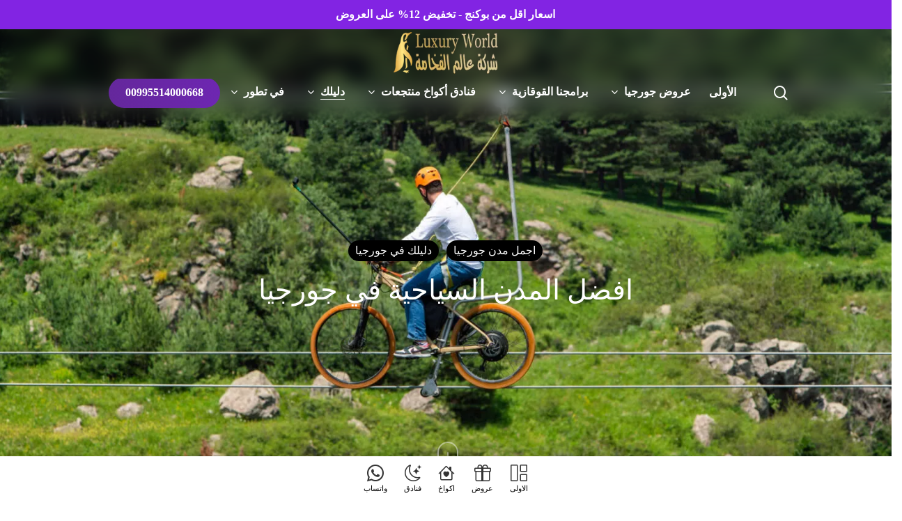

--- FILE ---
content_type: text/html; charset=UTF-8
request_url: https://www.lwiat.com/%D8%A7%D9%81%D8%B6%D9%84-%D8%A7%D9%84%D9%85%D8%AF%D9%86-%D8%A7%D9%84%D8%B3%D9%8A%D8%A7%D8%AD%D9%8A%D8%A9-%D9%81%D9%8A-%D8%AC%D9%88%D8%B1%D8%AC%D9%8A%D8%A7/
body_size: 99357
content:
<!doctype html><html dir="rtl" lang="ar" prefix="og: https://ogp.me/ns#" class="no-js"><head><script data-no-optimize="1">var litespeed_docref=sessionStorage.getItem("litespeed_docref");litespeed_docref&&(Object.defineProperty(document,"referrer",{get:function(){return litespeed_docref}}),sessionStorage.removeItem("litespeed_docref"));</script> <meta charset="UTF-8"><meta name="viewport" content="width=device-width, initial-scale=1, maximum-scale=1, user-scalable=0" /><title>افضل المدن السياحية في جورجيا - عالم الفخامة للسياحة في جورجيا</title><meta name="description" content="افضل المدن السياحية في جورجيا جورجيا السياحية تعد جورجيا دولة من دول أوروبا الشرقية التي تقع على الحدود مع روسيا وتركيا وأرمينيا وأذربيجان، ليس من المستغرب أن جورجيا اكتسبت شعبية بين المسافرين و السياح في السنوات الأخيرة ، مع الأديرة القديمة ، وقمم القوقاز الشاهقة ، و الطبيعة الساحرة والثقافة التقليدية، وهذا يجعلها وجهة سفر" /><meta name="robots" content="max-image-preview:large" /><meta name="author" content="مهندس خالد"/><meta name="p:domain_verify" content="23404a4accf67b235c5ebefa598ac61d" /><link rel="canonical" href="https://www.lwiat.com/%d8%a7%d9%81%d8%b6%d9%84-%d8%a7%d9%84%d9%85%d8%af%d9%86-%d8%a7%d9%84%d8%b3%d9%8a%d8%a7%d8%ad%d9%8a%d8%a9-%d9%81%d9%8a-%d8%ac%d9%88%d8%b1%d8%ac%d9%8a%d8%a7/" /><meta name="generator" content="All in One SEO (AIOSEO) 4.9.1.1" /><meta property="og:locale" content="ar_AR" /><meta property="og:site_name" content="عالم الفخامة للسياحة في جورجيا" /><meta property="og:type" content="article" /><meta property="og:title" content="افضل المدن السياحية في جورجيا - عالم الفخامة للسياحة في جورجيا" /><meta property="og:description" content="افضل المدن السياحية في جورجيا جورجيا السياحية تعد جورجيا دولة من دول أوروبا الشرقية التي تقع على الحدود مع روسيا وتركيا وأرمينيا وأذربيجان، ليس من المستغرب أن جورجيا اكتسبت شعبية بين المسافرين و السياح في السنوات الأخيرة ، مع الأديرة القديمة ، وقمم القوقاز الشاهقة ، و الطبيعة الساحرة والثقافة التقليدية، وهذا يجعلها وجهة سفر" /><meta property="og:url" content="https://www.lwiat.com/%d8%a7%d9%81%d8%b6%d9%84-%d8%a7%d9%84%d9%85%d8%af%d9%86-%d8%a7%d9%84%d8%b3%d9%8a%d8%a7%d8%ad%d9%8a%d8%a9-%d9%81%d9%8a-%d8%ac%d9%88%d8%b1%d8%ac%d9%8a%d8%a7/" /><meta property="og:image" content="https://www.lwiat.com/wp-content/uploads/2019/12/شار-شركة-عالم-الفخامة.png" /><meta property="og:image:secure_url" content="https://www.lwiat.com/wp-content/uploads/2019/12/شار-شركة-عالم-الفخامة.png" /><meta property="og:image:width" content="1024" /><meta property="og:image:height" content="349" /><meta property="article:published_time" content="2023-08-13T02:42:47+00:00" /><meta property="article:modified_time" content="2024-05-20T03:37:03+00:00" /><meta property="article:publisher" content="https://www.facebook.com/lwiat.ge" /><meta name="twitter:card" content="summary_large_image" /><meta name="twitter:site" content="@lwiat_com" /><meta name="twitter:title" content="افضل المدن السياحية في جورجيا - عالم الفخامة للسياحة في جورجيا" /><meta name="twitter:description" content="افضل المدن السياحية في جورجيا جورجيا السياحية تعد جورجيا دولة من دول أوروبا الشرقية التي تقع على الحدود مع روسيا وتركيا وأرمينيا وأذربيجان، ليس من المستغرب أن جورجيا اكتسبت شعبية بين المسافرين و السياح في السنوات الأخيرة ، مع الأديرة القديمة ، وقمم القوقاز الشاهقة ، و الطبيعة الساحرة والثقافة التقليدية، وهذا يجعلها وجهة سفر" /><meta name="twitter:creator" content="@lwiat_com" /><meta name="twitter:image" content="https://www.lwiat.com/wp-content/uploads/2019/12/شار-شركة-عالم-الفخامة.png" /><meta name="twitter:label1" content="كُتب من قِبل" /><meta name="twitter:data1" content="مهندس خالد" /> <script type="application/ld+json" class="aioseo-schema">{"@context":"https:\/\/schema.org","@graph":[{"@type":"Article","@id":"https:\/\/www.lwiat.com\/%d8%a7%d9%81%d8%b6%d9%84-%d8%a7%d9%84%d9%85%d8%af%d9%86-%d8%a7%d9%84%d8%b3%d9%8a%d8%a7%d8%ad%d9%8a%d8%a9-%d9%81%d9%8a-%d8%ac%d9%88%d8%b1%d8%ac%d9%8a%d8%a7\/#article","name":"\u0627\u0641\u0636\u0644 \u0627\u0644\u0645\u062f\u0646 \u0627\u0644\u0633\u064a\u0627\u062d\u064a\u0629 \u0641\u064a \u062c\u0648\u0631\u062c\u064a\u0627 - \u0639\u0627\u0644\u0645 \u0627\u0644\u0641\u062e\u0627\u0645\u0629 \u0644\u0644\u0633\u064a\u0627\u062d\u0629 \u0641\u064a \u062c\u0648\u0631\u062c\u064a\u0627","headline":"\u0627\u0641\u0636\u0644 \u0627\u0644\u0645\u062f\u0646 \u0627\u0644\u0633\u064a\u0627\u062d\u064a\u0629 \u0641\u064a \u062c\u0648\u0631\u062c\u064a\u0627","author":{"@id":"https:\/\/www.lwiat.com\/author\/admin\/#author"},"publisher":{"@id":"https:\/\/www.lwiat.com\/#organization"},"image":{"@type":"ImageObject","url":"https:\/\/www.lwiat.com\/wp-content\/uploads\/2024\/05\/\u0645\u0646\u062a\u062c\u0639-\u0643\u0627\u0633-\u062f\u0627\u064a\u0645\u0648\u0646\u062f-\u0644\u0627\u0646\u062f-Kass-diamon-\u0645\u0639-\u0634\u0631\u0643\u0629-\u0639\u0627\u0644\u0645-\u0627\u0644\u0641\u062e\u0627\u0645\u0629-\u0644\u0644\u0633\u064a\u0627\u062d\u0629-\u0641\u064a-\u062c\u0648\u0631\u062c\u064a\u0627-19.jpg","width":1920,"height":1080},"datePublished":"2023-08-13T06:42:47+04:00","dateModified":"2024-05-20T07:37:03+04:00","inLanguage":"ar","mainEntityOfPage":{"@id":"https:\/\/www.lwiat.com\/%d8%a7%d9%81%d8%b6%d9%84-%d8%a7%d9%84%d9%85%d8%af%d9%86-%d8%a7%d9%84%d8%b3%d9%8a%d8%a7%d8%ad%d9%8a%d8%a9-%d9%81%d9%8a-%d8%ac%d9%88%d8%b1%d8%ac%d9%8a%d8%a7\/#webpage"},"isPartOf":{"@id":"https:\/\/www.lwiat.com\/%d8%a7%d9%81%d8%b6%d9%84-%d8%a7%d9%84%d9%85%d8%af%d9%86-%d8%a7%d9%84%d8%b3%d9%8a%d8%a7%d8%ad%d9%8a%d8%a9-%d9%81%d9%8a-%d8%ac%d9%88%d8%b1%d8%ac%d9%8a%d8%a7\/#webpage"},"articleSection":"\u0627\u062c\u0645\u0644 \u0645\u062f\u0646 \u062c\u0648\u0631\u062c\u064a\u0627, \u062f\u0644\u064a\u0644\u0643 \u0641\u064a \u062c\u0648\u0631\u062c\u064a\u0627"},{"@type":"BreadcrumbList","@id":"https:\/\/www.lwiat.com\/%d8%a7%d9%81%d8%b6%d9%84-%d8%a7%d9%84%d9%85%d8%af%d9%86-%d8%a7%d9%84%d8%b3%d9%8a%d8%a7%d8%ad%d9%8a%d8%a9-%d9%81%d9%8a-%d8%ac%d9%88%d8%b1%d8%ac%d9%8a%d8%a7\/#breadcrumblist","itemListElement":[{"@type":"ListItem","@id":"https:\/\/www.lwiat.com#listItem","position":1,"name":"\u0627\u0644\u0631\u0626\u064a\u0633\u064a\u0629","item":"https:\/\/www.lwiat.com","nextItem":{"@type":"ListItem","@id":"https:\/\/www.lwiat.com\/category\/%d8%af%d9%84%d9%8a%d9%84%d9%83-%d9%81%d9%8a-%d8%ac%d9%88%d8%b1%d8%ac%d9%8a%d8%a7\/#listItem","name":"\u062f\u0644\u064a\u0644\u0643 \u0641\u064a \u062c\u0648\u0631\u062c\u064a\u0627"}},{"@type":"ListItem","@id":"https:\/\/www.lwiat.com\/category\/%d8%af%d9%84%d9%8a%d9%84%d9%83-%d9%81%d9%8a-%d8%ac%d9%88%d8%b1%d8%ac%d9%8a%d8%a7\/#listItem","position":2,"name":"\u062f\u0644\u064a\u0644\u0643 \u0641\u064a \u062c\u0648\u0631\u062c\u064a\u0627","item":"https:\/\/www.lwiat.com\/category\/%d8%af%d9%84%d9%8a%d9%84%d9%83-%d9%81%d9%8a-%d8%ac%d9%88%d8%b1%d8%ac%d9%8a%d8%a7\/","nextItem":{"@type":"ListItem","@id":"https:\/\/www.lwiat.com\/%d8%a7%d9%81%d8%b6%d9%84-%d8%a7%d9%84%d9%85%d8%af%d9%86-%d8%a7%d9%84%d8%b3%d9%8a%d8%a7%d8%ad%d9%8a%d8%a9-%d9%81%d9%8a-%d8%ac%d9%88%d8%b1%d8%ac%d9%8a%d8%a7\/#listItem","name":"\u0627\u0641\u0636\u0644 \u0627\u0644\u0645\u062f\u0646 \u0627\u0644\u0633\u064a\u0627\u062d\u064a\u0629 \u0641\u064a \u062c\u0648\u0631\u062c\u064a\u0627"},"previousItem":{"@type":"ListItem","@id":"https:\/\/www.lwiat.com#listItem","name":"\u0627\u0644\u0631\u0626\u064a\u0633\u064a\u0629"}},{"@type":"ListItem","@id":"https:\/\/www.lwiat.com\/%d8%a7%d9%81%d8%b6%d9%84-%d8%a7%d9%84%d9%85%d8%af%d9%86-%d8%a7%d9%84%d8%b3%d9%8a%d8%a7%d8%ad%d9%8a%d8%a9-%d9%81%d9%8a-%d8%ac%d9%88%d8%b1%d8%ac%d9%8a%d8%a7\/#listItem","position":3,"name":"\u0627\u0641\u0636\u0644 \u0627\u0644\u0645\u062f\u0646 \u0627\u0644\u0633\u064a\u0627\u062d\u064a\u0629 \u0641\u064a \u062c\u0648\u0631\u062c\u064a\u0627","previousItem":{"@type":"ListItem","@id":"https:\/\/www.lwiat.com\/category\/%d8%af%d9%84%d9%8a%d9%84%d9%83-%d9%81%d9%8a-%d8%ac%d9%88%d8%b1%d8%ac%d9%8a%d8%a7\/#listItem","name":"\u062f\u0644\u064a\u0644\u0643 \u0641\u064a \u062c\u0648\u0631\u062c\u064a\u0627"}}]},{"@type":"Organization","@id":"https:\/\/www.lwiat.com\/#organization","name":"\u0639\u0627\u0644\u0645 \u0627\u0644\u0641\u062e\u0627\u0645\u0629 \u0644\u0644\u0633\u064a\u0627\u062d\u0629 \u0641\u064a \u062c\u0648\u0631\u062c\u064a\u0627","description":"\u0634\u0631\u0643\u0629 \u0633\u064a\u0627\u062d\u064a\u0629 \u0641\u064a \u062c\u0648\u0631\u062c\u064a\u0627 \u060c \u0627\u0641\u0636\u0644 \u0634\u0631\u0643\u0629 \u0633\u064a\u0627\u062d\u0629 \u0641\u064a \u062c\u0648\u0631\u062c\u064a\u0627 \u0628\u062e\u0628\u0631\u0629 8 \u0623\u0639\u0648\u0627\u0645 \u060c \u062a\u0642\u062f\u0645 \u0643\u0627\u0641\u0629 \u0627\u0644\u062e\u062f\u0645\u0627\u062a \u0627\u0644\u0645\u062a\u0639\u0644\u0642\u0629 \u0628\u0640 \u0627\u0644\u0633\u064a\u0627\u062d\u0629 \u0641\u064a \u062c\u0648\u0631\u062c\u064a\u0627 - \u0628\u0643\u062c\u0627\u062a \u0648 \u0639\u0631\u0648\u0636 \u062c\u0648\u0631\u062c\u064a\u0627 \u0627\u0644\u0627\u062c\u0645\u0644","url":"https:\/\/www.lwiat.com\/","telephone":"+995514000668","logo":{"@type":"ImageObject","url":"https:\/\/www.lwiat.com\/wp-content\/uploads\/2021\/10\/cropped-\u0639\u0627\u0644\u0645-\u0627\u0644\u0641\u062e\u0627\u0645\u0629.png","@id":"https:\/\/www.lwiat.com\/%d8%a7%d9%81%d8%b6%d9%84-%d8%a7%d9%84%d9%85%d8%af%d9%86-%d8%a7%d9%84%d8%b3%d9%8a%d8%a7%d8%ad%d9%8a%d8%a9-%d9%81%d9%8a-%d8%ac%d9%88%d8%b1%d8%ac%d9%8a%d8%a7\/#organizationLogo","width":512,"height":512},"image":{"@id":"https:\/\/www.lwiat.com\/%d8%a7%d9%81%d8%b6%d9%84-%d8%a7%d9%84%d9%85%d8%af%d9%86-%d8%a7%d9%84%d8%b3%d9%8a%d8%a7%d8%ad%d9%8a%d8%a9-%d9%81%d9%8a-%d8%ac%d9%88%d8%b1%d8%ac%d9%8a%d8%a7\/#organizationLogo"},"sameAs":["https:\/\/www.facebook.com\/lwiat.ge","https:\/\/twitter.com\/lwiat_com","https:\/\/www.instagram.com\/lwiat_com","https:\/\/www.youtube.com\/channel\/UCqtQqZkIiftebM862vLUP-Q"]},{"@type":"Person","@id":"https:\/\/www.lwiat.com\/author\/admin\/#author","url":"https:\/\/www.lwiat.com\/author\/admin\/","name":"\u0645\u0647\u0646\u062f\u0633 \u062e\u0627\u0644\u062f","image":{"@type":"ImageObject","@id":"https:\/\/www.lwiat.com\/%d8%a7%d9%81%d8%b6%d9%84-%d8%a7%d9%84%d9%85%d8%af%d9%86-%d8%a7%d9%84%d8%b3%d9%8a%d8%a7%d8%ad%d9%8a%d8%a9-%d9%81%d9%8a-%d8%ac%d9%88%d8%b1%d8%ac%d9%8a%d8%a7\/#authorImage","url":"https:\/\/www.lwiat.com\/wp-content\/litespeed\/avatar\/1887b1b7cd129afe5579283cd04f69c9.jpg?ver=1767798527","width":96,"height":96,"caption":"\u0645\u0647\u0646\u062f\u0633 \u062e\u0627\u0644\u062f"}},{"@type":"WebPage","@id":"https:\/\/www.lwiat.com\/%d8%a7%d9%81%d8%b6%d9%84-%d8%a7%d9%84%d9%85%d8%af%d9%86-%d8%a7%d9%84%d8%b3%d9%8a%d8%a7%d8%ad%d9%8a%d8%a9-%d9%81%d9%8a-%d8%ac%d9%88%d8%b1%d8%ac%d9%8a%d8%a7\/#webpage","url":"https:\/\/www.lwiat.com\/%d8%a7%d9%81%d8%b6%d9%84-%d8%a7%d9%84%d9%85%d8%af%d9%86-%d8%a7%d9%84%d8%b3%d9%8a%d8%a7%d8%ad%d9%8a%d8%a9-%d9%81%d9%8a-%d8%ac%d9%88%d8%b1%d8%ac%d9%8a%d8%a7\/","name":"\u0627\u0641\u0636\u0644 \u0627\u0644\u0645\u062f\u0646 \u0627\u0644\u0633\u064a\u0627\u062d\u064a\u0629 \u0641\u064a \u062c\u0648\u0631\u062c\u064a\u0627 - \u0639\u0627\u0644\u0645 \u0627\u0644\u0641\u062e\u0627\u0645\u0629 \u0644\u0644\u0633\u064a\u0627\u062d\u0629 \u0641\u064a \u062c\u0648\u0631\u062c\u064a\u0627","description":"\u0627\u0641\u0636\u0644 \u0627\u0644\u0645\u062f\u0646 \u0627\u0644\u0633\u064a\u0627\u062d\u064a\u0629 \u0641\u064a \u062c\u0648\u0631\u062c\u064a\u0627 \u062c\u0648\u0631\u062c\u064a\u0627 \u0627\u0644\u0633\u064a\u0627\u062d\u064a\u0629 \u062a\u0639\u062f \u062c\u0648\u0631\u062c\u064a\u0627 \u062f\u0648\u0644\u0629 \u0645\u0646 \u062f\u0648\u0644 \u0623\u0648\u0631\u0648\u0628\u0627 \u0627\u0644\u0634\u0631\u0642\u064a\u0629 \u0627\u0644\u062a\u064a \u062a\u0642\u0639 \u0639\u0644\u0649 \u0627\u0644\u062d\u062f\u0648\u062f \u0645\u0639 \u0631\u0648\u0633\u064a\u0627 \u0648\u062a\u0631\u0643\u064a\u0627 \u0648\u0623\u0631\u0645\u064a\u0646\u064a\u0627 \u0648\u0623\u0630\u0631\u0628\u064a\u062c\u0627\u0646\u060c \u0644\u064a\u0633 \u0645\u0646 \u0627\u0644\u0645\u0633\u062a\u063a\u0631\u0628 \u0623\u0646 \u062c\u0648\u0631\u062c\u064a\u0627 \u0627\u0643\u062a\u0633\u0628\u062a \u0634\u0639\u0628\u064a\u0629 \u0628\u064a\u0646 \u0627\u0644\u0645\u0633\u0627\u0641\u0631\u064a\u0646 \u0648 \u0627\u0644\u0633\u064a\u0627\u062d \u0641\u064a \u0627\u0644\u0633\u0646\u0648\u0627\u062a \u0627\u0644\u0623\u062e\u064a\u0631\u0629 \u060c \u0645\u0639 \u0627\u0644\u0623\u062f\u064a\u0631\u0629 \u0627\u0644\u0642\u062f\u064a\u0645\u0629 \u060c \u0648\u0642\u0645\u0645 \u0627\u0644\u0642\u0648\u0642\u0627\u0632 \u0627\u0644\u0634\u0627\u0647\u0642\u0629 \u060c \u0648 \u0627\u0644\u0637\u0628\u064a\u0639\u0629 \u0627\u0644\u0633\u0627\u062d\u0631\u0629 \u0648\u0627\u0644\u062b\u0642\u0627\u0641\u0629 \u0627\u0644\u062a\u0642\u0644\u064a\u062f\u064a\u0629\u060c \u0648\u0647\u0630\u0627 \u064a\u062c\u0639\u0644\u0647\u0627 \u0648\u062c\u0647\u0629 \u0633\u0641\u0631","inLanguage":"ar","isPartOf":{"@id":"https:\/\/www.lwiat.com\/#website"},"breadcrumb":{"@id":"https:\/\/www.lwiat.com\/%d8%a7%d9%81%d8%b6%d9%84-%d8%a7%d9%84%d9%85%d8%af%d9%86-%d8%a7%d9%84%d8%b3%d9%8a%d8%a7%d8%ad%d9%8a%d8%a9-%d9%81%d9%8a-%d8%ac%d9%88%d8%b1%d8%ac%d9%8a%d8%a7\/#breadcrumblist"},"author":{"@id":"https:\/\/www.lwiat.com\/author\/admin\/#author"},"creator":{"@id":"https:\/\/www.lwiat.com\/author\/admin\/#author"},"image":{"@type":"ImageObject","url":"https:\/\/www.lwiat.com\/wp-content\/uploads\/2024\/05\/\u0645\u0646\u062a\u062c\u0639-\u0643\u0627\u0633-\u062f\u0627\u064a\u0645\u0648\u0646\u062f-\u0644\u0627\u0646\u062f-Kass-diamon-\u0645\u0639-\u0634\u0631\u0643\u0629-\u0639\u0627\u0644\u0645-\u0627\u0644\u0641\u062e\u0627\u0645\u0629-\u0644\u0644\u0633\u064a\u0627\u062d\u0629-\u0641\u064a-\u062c\u0648\u0631\u062c\u064a\u0627-19.jpg","@id":"https:\/\/www.lwiat.com\/%d8%a7%d9%81%d8%b6%d9%84-%d8%a7%d9%84%d9%85%d8%af%d9%86-%d8%a7%d9%84%d8%b3%d9%8a%d8%a7%d8%ad%d9%8a%d8%a9-%d9%81%d9%8a-%d8%ac%d9%88%d8%b1%d8%ac%d9%8a%d8%a7\/#mainImage","width":1920,"height":1080},"primaryImageOfPage":{"@id":"https:\/\/www.lwiat.com\/%d8%a7%d9%81%d8%b6%d9%84-%d8%a7%d9%84%d9%85%d8%af%d9%86-%d8%a7%d9%84%d8%b3%d9%8a%d8%a7%d8%ad%d9%8a%d8%a9-%d9%81%d9%8a-%d8%ac%d9%88%d8%b1%d8%ac%d9%8a%d8%a7\/#mainImage"},"datePublished":"2023-08-13T06:42:47+04:00","dateModified":"2024-05-20T07:37:03+04:00"},{"@type":"WebSite","@id":"https:\/\/www.lwiat.com\/#website","url":"https:\/\/www.lwiat.com\/","name":"\u0634\u0631\u0643\u0629 \u0639\u0627\u0644\u0645 \u0627\u0644\u0641\u062e\u0627\u0645\u0629 \u0644\u0644\u0633\u064a\u0627\u062d\u0629 \u0641\u064a \u062c\u0648\u0631\u062c\u064a\u0627","alternateName":"\u0627\u0641\u0636\u0644 \u0634\u0631\u0643\u0629 \u0633\u064a\u0627\u062d\u064a\u0629 \u0641\u064a \u062c\u0648\u0631\u062c\u064a\u0627","description":"\u0634\u0631\u0643\u0629 \u0633\u064a\u0627\u062d\u064a\u0629 \u0641\u064a \u062c\u0648\u0631\u062c\u064a\u0627 \u060c \u0627\u0641\u0636\u0644 \u0634\u0631\u0643\u0629 \u0633\u064a\u0627\u062d\u0629 \u0641\u064a \u062c\u0648\u0631\u062c\u064a\u0627 \u0628\u062e\u0628\u0631\u0629 8 \u0623\u0639\u0648\u0627\u0645 \u060c \u062a\u0642\u062f\u0645 \u0643\u0627\u0641\u0629 \u0627\u0644\u062e\u062f\u0645\u0627\u062a \u0627\u0644\u0645\u062a\u0639\u0644\u0642\u0629 \u0628\u0640 \u0627\u0644\u0633\u064a\u0627\u062d\u0629 \u0641\u064a \u062c\u0648\u0631\u062c\u064a\u0627 - \u0628\u0643\u062c\u0627\u062a \u0648 \u0639\u0631\u0648\u0636 \u062c\u0648\u0631\u062c\u064a\u0627 \u0627\u0644\u0627\u062c\u0645\u0644","inLanguage":"ar","publisher":{"@id":"https:\/\/www.lwiat.com\/#organization"}}]}</script> <script type="litespeed/javascript">(function(c,l,a,r,i,t,y){c[a]=c[a]||function(){(c[a].q=c[a].q||[]).push(arguments)};t=l.createElement(r);t.async=1;t.src="https://www.clarity.ms/tag/"+i+"?ref=aioseo";y=l.getElementsByTagName(r)[0];y.parentNode.insertBefore(t,y)})(window,document,"clarity","script","fz5bof4it9")</script> <link rel='dns-prefetch' href='//cdn.jsdelivr.net' /><link rel='dns-prefetch' href='//fonts.googleapis.com' /><link rel="alternate" type="application/rss+xml" title="عالم الفخامة للسياحة في جورجيا &laquo; الخلاصة" href="https://www.lwiat.com/feed/" /><link rel="alternate" type="application/rss+xml" title="عالم الفخامة للسياحة في جورجيا &laquo; خلاصة التعليقات" href="https://www.lwiat.com/comments/feed/" /><link rel="alternate" type="application/rss+xml" title="عالم الفخامة للسياحة في جورجيا &laquo; افضل المدن السياحية في جورجيا خلاصة التعليقات" href="https://www.lwiat.com/%d8%a7%d9%81%d8%b6%d9%84-%d8%a7%d9%84%d9%85%d8%af%d9%86-%d8%a7%d9%84%d8%b3%d9%8a%d8%a7%d8%ad%d9%8a%d8%a9-%d9%81%d9%8a-%d8%ac%d9%88%d8%b1%d8%ac%d9%8a%d8%a7/feed/" /><link rel="alternate" title="oEmbed (JSON)" type="application/json+oembed" href="https://www.lwiat.com/wp-json/oembed/1.0/embed?url=https%3A%2F%2Fwww.lwiat.com%2F%25d8%25a7%25d9%2581%25d8%25b6%25d9%2584-%25d8%25a7%25d9%2584%25d9%2585%25d8%25af%25d9%2586-%25d8%25a7%25d9%2584%25d8%25b3%25d9%258a%25d8%25a7%25d8%25ad%25d9%258a%25d8%25a9-%25d9%2581%25d9%258a-%25d8%25ac%25d9%2588%25d8%25b1%25d8%25ac%25d9%258a%25d8%25a7%2F" /><link rel="alternate" title="oEmbed (XML)" type="text/xml+oembed" href="https://www.lwiat.com/wp-json/oembed/1.0/embed?url=https%3A%2F%2Fwww.lwiat.com%2F%25d8%25a7%25d9%2581%25d8%25b6%25d9%2584-%25d8%25a7%25d9%2584%25d9%2585%25d8%25af%25d9%2586-%25d8%25a7%25d9%2584%25d8%25b3%25d9%258a%25d8%25a7%25d8%25ad%25d9%258a%25d8%25a9-%25d9%2581%25d9%258a-%25d8%25ac%25d9%2588%25d8%25b1%25d8%25ac%25d9%258a%25d8%25a7%2F&#038;format=xml" /><link rel="preload" href="https://www.lwiat.com/wp-content/themes/salient/css/fonts/icomoon.woff?v=1.7" as="font" type="font/woff" crossorigin="anonymous"><style id='wp-img-auto-sizes-contain-inline-css' type='text/css'>img:is([sizes=auto i],[sizes^="auto," i]){contain-intrinsic-size:3000px 1500px}
/*# sourceURL=wp-img-auto-sizes-contain-inline-css */</style><style id="litespeed-ccss">:root{--wp--preset--aspect-ratio--square:1;--wp--preset--aspect-ratio--4-3:4/3;--wp--preset--aspect-ratio--3-4:3/4;--wp--preset--aspect-ratio--3-2:3/2;--wp--preset--aspect-ratio--2-3:2/3;--wp--preset--aspect-ratio--16-9:16/9;--wp--preset--aspect-ratio--9-16:9/16;--wp--preset--color--black:#000000;--wp--preset--color--cyan-bluish-gray:#abb8c3;--wp--preset--color--white:#ffffff;--wp--preset--color--pale-pink:#f78da7;--wp--preset--color--vivid-red:#cf2e2e;--wp--preset--color--luminous-vivid-orange:#ff6900;--wp--preset--color--luminous-vivid-amber:#fcb900;--wp--preset--color--light-green-cyan:#7bdcb5;--wp--preset--color--vivid-green-cyan:#00d084;--wp--preset--color--pale-cyan-blue:#8ed1fc;--wp--preset--color--vivid-cyan-blue:#0693e3;--wp--preset--color--vivid-purple:#9b51e0;--wp--preset--gradient--vivid-cyan-blue-to-vivid-purple:linear-gradient(135deg,rgba(6,147,227,1) 0%,rgb(155,81,224) 100%);--wp--preset--gradient--light-green-cyan-to-vivid-green-cyan:linear-gradient(135deg,rgb(122,220,180) 0%,rgb(0,208,130) 100%);--wp--preset--gradient--luminous-vivid-amber-to-luminous-vivid-orange:linear-gradient(135deg,rgba(252,185,0,1) 0%,rgba(255,105,0,1) 100%);--wp--preset--gradient--luminous-vivid-orange-to-vivid-red:linear-gradient(135deg,rgba(255,105,0,1) 0%,rgb(207,46,46) 100%);--wp--preset--gradient--very-light-gray-to-cyan-bluish-gray:linear-gradient(135deg,rgb(238,238,238) 0%,rgb(169,184,195) 100%);--wp--preset--gradient--cool-to-warm-spectrum:linear-gradient(135deg,rgb(74,234,220) 0%,rgb(151,120,209) 20%,rgb(207,42,186) 40%,rgb(238,44,130) 60%,rgb(251,105,98) 80%,rgb(254,248,76) 100%);--wp--preset--gradient--blush-light-purple:linear-gradient(135deg,rgb(255,206,236) 0%,rgb(152,150,240) 100%);--wp--preset--gradient--blush-bordeaux:linear-gradient(135deg,rgb(254,205,165) 0%,rgb(254,45,45) 50%,rgb(107,0,62) 100%);--wp--preset--gradient--luminous-dusk:linear-gradient(135deg,rgb(255,203,112) 0%,rgb(199,81,192) 50%,rgb(65,88,208) 100%);--wp--preset--gradient--pale-ocean:linear-gradient(135deg,rgb(255,245,203) 0%,rgb(182,227,212) 50%,rgb(51,167,181) 100%);--wp--preset--gradient--electric-grass:linear-gradient(135deg,rgb(202,248,128) 0%,rgb(113,206,126) 100%);--wp--preset--gradient--midnight:linear-gradient(135deg,rgb(2,3,129) 0%,rgb(40,116,252) 100%);--wp--preset--font-size--small:13px;--wp--preset--font-size--medium:20px;--wp--preset--font-size--large:36px;--wp--preset--font-size--x-large:42px;--wp--preset--spacing--20:0.44rem;--wp--preset--spacing--30:0.67rem;--wp--preset--spacing--40:1rem;--wp--preset--spacing--50:1.5rem;--wp--preset--spacing--60:2.25rem;--wp--preset--spacing--70:3.38rem;--wp--preset--spacing--80:5.06rem;--wp--preset--shadow--natural:6px 6px 9px rgba(0, 0, 0, 0.2);--wp--preset--shadow--deep:12px 12px 50px rgba(0, 0, 0, 0.4);--wp--preset--shadow--sharp:6px 6px 0px rgba(0, 0, 0, 0.2);--wp--preset--shadow--outlined:6px 6px 0px -3px rgba(255, 255, 255, 1), 6px 6px rgba(0, 0, 0, 1);--wp--preset--shadow--crisp:6px 6px 0px rgba(0, 0, 0, 1)}:root{--wp--style--global--content-size:1300px;--wp--style--global--wide-size:1300px}:where(body){margin:0}body{padding-top:0;padding-right:0;padding-bottom:0;padding-left:0}.col{position:relative;display:block;width:100%}@media (min-width:691px){.col{margin-right:2%}}.col:last-child{margin-right:0}.col.col_last{margin-right:0}a,body,div,form,h1,h4,header,html,i,img,li,nav,p,pre,small,span,ul{margin:0;padding:0;border:0;font-size:100%;font:inherit;vertical-align:baseline}html{max-width:100%;overflow-y:scroll;overflow-x:hidden}body{max-width:100%;overflow:hidden;background:#fff;font-family:"Open Sans",Helvetica,sans-serif;color:#676767;position:relative}ul{list-style:none}input[type=text]::-ms-clear{display:none}p:empty{display:none}header,nav{display:block}*{-webkit-box-sizing:border-box;-moz-box-sizing:border-box;box-sizing:border-box}:root{--scroll-bar-w:-2px}.container{margin:0 auto;position:relative;max-width:880px}.row{position:relative}header .row{margin-left:0;margin-right:0}.col:after,.row:after{content:"";display:block;height:0;clear:both;visibility:hidden}.row{padding-bottom:24px}@media (min-width:691px){.span_3{width:23.5%}.span_5{width:40.5%}.span_6{width:49%}.span_7{width:57.5%}.span_9{width:74.5%}.span_12{width:100%}}body{font-size:14px;-webkit-font-smoothing:antialiased;font-family:"Open Sans",Helvetica,sans-serif;font-weight:400;line-height:26px}body:not(.nectar-no-flex-height){display:flex;flex-direction:column;min-height:100vh}body:not(.nectar-no-flex-height) #ajax-content-wrap,body:not(.nectar-no-flex-height) .ocm-effect-wrap,body:not(.nectar-no-flex-height) .ocm-effect-wrap-inner{display:flex;flex-direction:column;flex-grow:1}p{-webkit-font-smoothing:antialiased}.nectar-skip-to-content:not(:focus),.screen-reader-text{border:0;clip:rect(1px,1px,1px,1px);clip-path:inset(50%);height:1px;margin:-1px;overflow:hidden;padding:0;position:absolute!important;width:1px;word-wrap:normal!important}@media only screen and (min-width:1000px){.nectar-mobile-only{display:none}}@media only screen and (max-width:999px){.nectar-mobile-only.mobile-header{display:inline-block}}.nectar-mobile-only.mobile-header .inner,.nectar-mobile-only.mobile-header .inner ul{display:flex}.nectar-mobile-only.mobile-header li{float:none;line-height:1;display:flex;align-items:center;margin:0 8px;overflow:visible!important}body .nectar-mobile-only.mobile-header a{color:inherit;font-size:13px;line-height:1}#header-outer .screen-reader-text{height:1px}.nectar-pseudo-expand:before{position:absolute;top:0;left:0;width:100%;height:100%;content:"";display:block}a{color:#3555ff;text-decoration:none}h1{font-size:54px;line-height:62px;margin-bottom:7px}h4{font-size:18px;line-height:32px;margin-bottom:7px}h1,h4{color:#444;letter-spacing:0;-webkit-font-smoothing:antialiased;font-weight:600}p{padding-bottom:27px}.row .col p:last-child{padding-bottom:0}.container .row:last-child{padding-bottom:0}ul{margin-left:30px;margin-bottom:30px}li ul{margin-bottom:0}ul li{list-style:disc;list-style-position:outside}#footer-outer ul,#header-outer nav>ul,#slide-out-widget-area ul{margin:0}#footer-outer ul li,#header-outer ul li,#slide-out-widget-area ul li{list-style:none}pre{background:#f0f0f0;font-family:"Andale Mono",Courier,"Courier New",monospace;font-size:14px;font-size:.9375rem;padding:1.6em;line-height:1.6;margin-bottom:1.6em;max-width:100%;overflow:auto}.row .col h4{margin-bottom:8px}.row .col img{margin-bottom:15px;max-width:100%;height:auto}.wpb_text_column>.wpb_wrapper>:last-child{margin-bottom:0}#header-space{height:90px;background-color:#fff}#header-outer{width:100%;top:0;left:0;position:fixed;padding:28px 0 0 0;background-color:#fff;z-index:9999;overflow:visible}#top #logo{width:auto;max-width:none;line-height:22px;font-size:22px;letter-spacing:-1px;color:#444;font-weight:600;align-self:center}#top .span_3 #logo .mobile-only-logo{display:none}#top #logo .starting-logo{position:absolute;top:0;opacity:0;left:0}#top #logo img{text-indent:-9999px;max-width:none;width:auto;margin-bottom:0;display:block}#header-outer[data-transparent-header=true] #top #logo img.stnd{position:relative}#top{position:relative;z-index:9998;width:100%}#top .container .row{padding-bottom:0}#top nav>ul{overflow:visible;min-height:1px;line-height:1px}body:not(.ascend) #top nav>.buttons{margin-left:15px}#header-outer #top nav>.buttons{right:0;height:100%;overflow:hidden}#top nav ul li{float:right}#top nav>ul>li{float:left}#top nav>ul>li>a{padding:0 10px 0 10px;display:block;color:#676767;font-size:14px;line-height:20px}body #header-outer[data-full-width=true] #top nav>.buttons{margin-left:0}#top .slide-out-widget-area-toggle[data-custom-color=true] a:before{display:block;position:absolute;left:0;padding-bottom:10px;-webkit-transform:translateY(-7px);transform:translateY(-7px);width:100%;height:24px;content:" ";z-index:-1}body #header-outer .slide-out-widget-area-toggle[data-custom-color=true] .lines:before{top:6px}body #header-outer .slide-out-widget-area-toggle[data-custom-color=true] .lines:after{top:-6px}#header-outer:not([data-format=centered-menu-under-logo]):not([data-format=centered-menu-bottom-bar]) #top .slide-out-widget-area-toggle[data-custom-color=true] a:before{-webkit-transform:translateY(-50%);transform:translateY(-50%);top:50%}#header-outer #top .slide-out-widget-area-toggle[data-custom-color=true] a{padding:0 18px;display:block;position:relative}#header-outer[data-lhe=animated_underline] #top nav>ul>li>a{padding-left:0;padding-right:0;margin-right:10px;margin-left:10px}#top nav ul li a{color:#999}.sf-menu{line-height:1;float:left;margin-bottom:30px}.sf-menu ul li{font-weight:400;width:100%}.sub-menu{z-index:3}.sf-menu ul li a{margin:0}.sf-sub-indicator{display:inline-block;width:10px;position:relative;left:8px;height:10px}.sf-sub-indicator i{width:8px}body .sf-sub-indicator [class*=" icon-"]{color:#888;font-size:12px;line-height:16px;height:auto;background-color:#fff0}.material .sf-menu>li>a>.sf-sub-indicator i{font-size:16px}.sf-menu,.sf-menu *{list-style:none outside none;margin:0;padding:0;z-index:10}.sf-menu{line-height:1}.sf-menu ul{position:absolute;top:100%;left:0}.sf-menu ul li,.sf-menu ul li li{font-size:12px;width:100%}.sf-menu .menu-item a{outline:0 none}.sf-menu li{float:left;outline:0 none;line-height:0;font-size:12px;position:relative}.sf-menu a{display:block;position:relative;text-decoration:none}.sf-menu .sf-with-ul a{min-width:1px}#header-outer .sf-menu li ul li.menu-item a{font-size:12px;line-height:13px;letter-spacing:0}.sf-menu li ul li .sf-sub-indicator{right:14px;left:auto;top:14px;display:block;position:absolute}.sf-menu li ul li a,.sf-menu li ul li li a{box-shadow:none}.sf-menu ul li a,.sf-menu ul li li a{border-radius:0;box-shadow:none;text-shadow:none}#top .span_9{position:static}#header-outer nav>ul>.megamenu{position:inherit}#header-outer nav>ul>.megamenu>.sub-menu{width:100%;left:0;padding:15px 0;display:table;background-color:#1c1c1c}#header-outer nav>ul>.megamenu.nectar-megamenu-menu-item>.sub-menu,#header-outer nav>ul>.nectar-megamenu-menu-item>.sub-menu{display:flex}#header-outer nav>ul>.megamenu.nectar-megamenu-menu-item>.sub-menu{padding:0}#header-outer nav>ul>.megamenu.nectar-megamenu-menu-item>.sub-menu>li{padding:20px}#header-outer nav>ul>.megamenu.nectar-megamenu-menu-item>ul>li{width:auto;display:block;flex:1}#header-outer nav>ul>.megamenu.nectar-megamenu-menu-item>ul,#header-outer nav>ul>.megamenu.nectar-megamenu-menu-item>ul>li{background-size:cover;background-position:center}#header-outer nav>ul>.megamenu.nectar-megamenu-menu-item>ul{overflow:hidden}#header-outer nav>ul>.megamenu>.sub-menu{display:table}#header-outer nav>ul>.megamenu>.sub-menu{padding:30px 0}#header-outer nav>ul>.megamenu>ul>li{padding:0 0 0 30px;border:none}#top nav>ul>li>ul>li{opacity:0}#header-outer nav>ul>.megamenu>ul>li:last-child{padding-right:30px}#header-outer nav>ul>.megamenu>ul>li>ul{margin:0;padding:0}#top nav>ul>.megamenu>ul>li{width:33.33%}#top nav>ul>.megamenu>ul>li{display:table-cell;float:none}#header-outer nav>ul>.megamenu>ul>li ul{display:block;top:0!important;width:100%;opacity:1!important;left:0!important;box-shadow:none;position:relative}#header-outer nav>ul>.megamenu ul li{float:none}#header-outer nav>ul>.megamenu ul li a{border-bottom:none;padding:9px 15px}body:not([data-header-format=left-header]) #header-outer nav>ul>.megamenu>ul>li>a{color:#444}#header-outer nav>ul>.megamenu>.sub-menu>li a,body #header-outer nav>ul>.megamenu>.sub-menu>li a,body #header-outer nav>ul>.megamenu>.sub-menu>li>a,body:not([data-header-format=left-header]) #header-outer nav>ul>.megamenu>ul>li>a{background-color:transparent!important}#top .sf-menu li ul li.menu-item a{background-color:#fff0}#header-outer .sf-menu li ul li.menu-item a .item_desc{display:block;font-size:14px;line-height:22px}.sf-menu>li>ul{opacity:0;display:block;transform:translateY(-9999px);box-shadow:0 6px 28px rgb(0 0 0/.08)}.sf-menu>li ul{padding:20px;width:20em}#header-outer nav>ul>.megamenu ul li a,.sf-menu>li ul a{padding:6px 6px}.sf-menu li ul li .sf-sub-indicator{top:6px;right:6px}#header-outer nav>ul>.megamenu>.sub-menu,body:not([data-header-format=left-header]) #top .sf-menu li ul{background-color:#fff}#header-outer .sf-menu li ul li.menu-item a{color:#999}.sf-menu .megamenu li ul{-webkit-transform:none;transform:none;box-shadow:none}#header-outer #top .sf-menu .megamenu li ul{border-top:0}.sf-menu li li ul{display:block;visibility:visible;top:0!important;z-index:auto;left:20em;margin-left:-20px;margin-top:-20px;box-shadow:0 19px 35px rgb(0 0 0/.11);opacity:0;-webkit-transform:translate3d(25px,0,0);transform:translate3d(25px,0,0)}.sf-menu ul li a{border-bottom:0}@media only screen and (min-width:1000px){#header-outer:not([data-format=left-header]){padding-top:0}#header-outer:not([data-format=left-header]) #top>.container>.row,#header-outer:not([data-format=left-header]) #top>.container>.row nav,#header-outer:not([data-format=left-header]) #top>.container>.row nav>ul,#header-outer:not([data-format=left-header]) #top>.container>.row nav>ul>li{display:-webkit-flex;display:-ms-flexbox;display:flex}#header-outer:not([data-format=left-header]) #top .span_3,#header-outer:not([data-format=left-header]) #top .span_9{display:-webkit-flex;display:-ms-flexbox;display:flex;float:none;width:auto}#header-outer[data-format=default] #top .span_9{margin-left:auto}#header-outer:not([data-format=left-header]) #top nav>.buttons{overflow:visible;height:auto}#header-outer:not([data-format=left-header]) #top nav>ul>li{-webkit-align-items:center;align-items:center}#header-outer:not([data-format=left-header]) #top nav>ul{float:none;display:inline-block;vertical-align:middle}}@media only screen and (max-width:999px){#top .col.span_9{text-align:right;line-height:0}#header-outer .mobile-search .icon-salient-search,#top .span_9>.slide-out-widget-area-toggle>div{position:relative;display:block;top:50%;font-size:18px;-webkit-transform:translateY(-50%);transform:translateY(-50%);background-color:#fff0}#top .mobile-search,#top .span_9>.slide-out-widget-area-toggle{position:relative;width:auto;padding:0 10px;top:auto;right:auto;margin-bottom:0;margin-top:0;display:inline-block;vertical-align:middle;line-height:0;height:100%;-webkit-transform:none;transform:none}#top .mobile-search{padding:0 10px}#top .span_9>.slide-out-widget-area-toggle{padding-right:0}}#top nav ul #search-btn a,#top nav ul #search-btn a span{line-height:20px;height:20px}#top nav .buttons li{line-height:12px;position:relative}#top nav ul #search-btn a{padding:0;width:24px;text-align:center;display:block;background-position:right top;background-repeat:no-repeat;box-sizing:content-box}#top nav ul #search-btn a span{top:0;background-color:#fff0}#header-outer header .nectar-menu-icon{margin-right:10px;top:0;line-height:inherit;display:inline-block}.nectar-menu-icon.svg-icon svg{width:18px;height:18px}.nectar-menu-icon.svg-icon svg path{fill:currentColor}#header-outer header .nectar-menu-icon{font-size:16px;top:0;vertical-align:middle}.nectar-menu-label{padding:5px 8px;line-height:1;font-size:12px;margin-left:5px;position:relative;display:inline-block;vertical-align:middle}.nectar-menu-label:before{opacity:.15}#footer-outer .social i{display:inline-block;text-align:center;vertical-align:middle}#top .mobile-search{display:none;text-align:right;z-index:10000}#top .span_9>.slide-out-widget-area-toggle{display:none;z-index:10000}.mobile-search .icon-salient-search{background-color:#fff0;color:#a9a9a9;line-height:34px;font-size:18px;width:18px}.material .mobile-search .icon-salient-search{color:#a9a9a9}#header-outer .sf-menu .megamenu ul .sub-menu,.sf-menu .megamenu li ul{background-color:transparent!important}#header-outer[data-transparent-header=true] #logo .dark-version{position:absolute}#search-outer{display:none}#header-outer .row .col.span_3,#header-outer .row .col.span_9{width:auto}#header-outer .row .col.span_9{float:right}#header-outer[data-full-width=true] header>.container{width:100%;max-width:100%;padding:0 28px}#page-header-bg .container{z-index:100}#page-header-bg .page-header-bg-image-wrap{position:absolute;top:0;left:0;width:100%;height:100%;background-size:cover}#page-header-bg[data-parallax="1"] .page-header-bg-image{height:calc(100% + 20px);top:auto;bottom:0}@media only screen and (min-width:1000px){#page-header-bg[data-parallax="1"] .page-header-bg-image{height:calc(100% + 40px)}}.col{position:relative;float:left}i[class*=fa-]{display:inline-block;word-spacing:1px;position:relative;text-align:center;top:-2px;vertical-align:middle;max-width:100%}i[class^=icon-]{display:inline-block;text-align:center;vertical-align:middle}.row .col.section-title{margin:0;padding:0 0 36px 0;border-bottom:1px solid rgb(0 0 0/.15)}.row .col.section-title.blog-title{margin-bottom:14px}.row .col.section-title h1{margin-bottom:0;font-weight:600;position:relative}.row .col.section-title span{font-size:20px;line-height:20px;color:rgb(0 0 0/.45);top:0;position:relative;text-transform:none;padding-left:10px}.row .col.section-title span.fn{padding-left:0}#page-header-wrap{height:60px;overflow:hidden;position:relative;background-color:#f8f8f8;-webkit-font-smoothing:antialiased}body.material #page-header-wrap{margin-top:0}#page-header-bg{width:100%;height:60px;overflow:hidden;color:#fff;display:block!important;-webkit-font-smoothing:antialiased;position:relative;z-index:2}.page-header-bg-image{position:absolute;width:100%;height:100%;top:0;left:0;z-index:9;background-repeat:no-repeat;background-position:top center;background-size:cover}#page-header-bg[data-bg-pos=center] .page-header-bg-image{background-position:center center}#page-header-bg[data-parallax="1"]{overflow:hidden;margin:0;z-index:2}body[data-footer-reveal="1"] #page-header-bg[data-parallax="1"]{opacity:1}#page-header-bg[data-parallax="1"] .span_6{z-index:0}#page-header-bg[data-alignment-v=middle] .container,#page-header-bg[data-alignment-v=middle] .row{height:100%}#page-header-bg .span_6{width:100%}#page-header-bg .row{z-index:100;position:relative}body #page-header-bg .row,html:not(.js) #page-header-bg .row{visibility:visible}#page-header-bg h1{font-weight:600;font-size:44px;line-height:54px;margin-bottom:8px;display:block;color:#fff;z-index:101}#page-header-bg span{color:#fff}.hidden-social-img{position:absolute;visibility:hidden;display:none;opacity:0;z-index:-100}#page-header-bg.fullscreen-header .author-section a{color:#fff!important}#page-header-bg .section-title{padding-bottom:0;margin-bottom:0}.single .row .section-title{padding:0;margin:0}#page-header-bg .span_6{top:50%;transform:translateY(-50%)}.scroll-down-wrap.no-border,.section-down-arrow,body[data-button-style^=rounded] .scroll-down-wrap{position:absolute;bottom:20px;left:50%;width:60px;margin-left:-30px;z-index:101}body[data-button-style*=rounded] .scroll-down-wrap{margin-left:-22px}.scroll-down-wrap.no-border .section-down-arrow,body[data-button-style^=rounded] .section-down-arrow{color:#fff!important}.scroll-down-wrap.no-border .section-down-arrow,body[data-button-style^=rounded] .section-down-arrow{display:inline-block;width:49px;height:49px;border:2px solid #fff;text-align:center;line-height:50px;border-radius:100px;font-size:25px;overflow:hidden;margin-left:0;left:0;bottom:16px;opacity:.6}@media only screen and (max-height:650px){body[data-button-style^=rounded] .section-down-arrow{width:30px;height:30px;line-height:34px;bottom:25px;margin-left:-15px}}@media only screen and (max-height:450px){body[data-button-style^=rounded] .section-down-arrow{display:none}}.scroll-down-wrap.no-border,body[data-button-style^=rounded] .scroll-down-wrap.no-border{bottom:12px}.scroll-down-wrap.no-border .section-down-arrow{border:none!important;overflow:visible;text-align:center;opacity:1;height:auto;bottom:13px;animation:nudgeMouse 2.4s cubic-bezier(.25,.46,.45,.94) infinite}.nectar-scroll-icon-path{fill:#fff0;stroke-width:2px;stroke-dashoffset:120;stroke-dasharray:120;animation:mouse-scroll-btn-roll-out .55s cubic-bezier(.5,.1,.07,1)}.nectar-scroll-icon{width:30px;height:45px;text-align:center;position:relative;z-index:100}.scroll-down-wrap.no-border .section-down-arrow:after{content:"";position:absolute;top:0;left:50%;display:block;width:30px;height:45px;margin-left:-15px;border:2px solid rgb(255 255 255/.5);border-radius:30px;-webkit-box-sizing:border-box;box-sizing:border-box;z-index:62}@keyframes mouse-scroll-btn-roll-out{0%{stroke-dashoffset:0}100%{stroke-dashoffset:-120}}.scroll-down-wrap.no-border .section-down-arrow:before{position:absolute;content:"";display:block;left:50%;margin-left:-1px;top:22px;background-color:rgb(255 255 255/.5);width:2px;height:6px;border-radius:10px;animation:trackBallSlide 2.4s cubic-bezier(0,0,.725,1) infinite}@keyframes trackBallSlide{0%{opacity:1;transform:scaleY(1) translateY(-10px)}45%{opacity:0;transform:scaleY(.5) translateY(13px)}46%{opacity:0;transform:scaleY(1) translateY(-10px)}100%,65%{opacity:1;transform:scaleY(1) translateY(-10px)}}@keyframes nudgeMouse{0%{transform:translateY(0)}45%{transform:translateY(8px)}100%,65%{transform:translateY(0)}}.post-tags h4{float:left;margin-top:8px;margin-bottom:15px;margin-right:25px}#slide-out-widget-area{display:none}#slide-out-widget-area.slide-out-from-right-hover{position:fixed;transform:translate3d(341px,0,0);-webkit-transform:translate3d(341px,0,0);top:0;right:0;width:340px;height:100%}@media only screen and (min-width:500px){#slide-out-widget-area.slide-out-from-right-hover{width:400px;-webkit-transform:translate3d(101%,0,0);transform:translate3d(101%,0,0)}}#slide-out-widget-area-bg{-webkit-backface-visibility:hidden;background-color:rgb(0 0 0/.8);position:fixed;height:1px;width:1px;opacity:0;left:0;top:0;z-index:9996}body[data-full-width-header=true] .slide_out_area_close{display:none}body .lines-button{line-height:0;font-size:0}.lines-button{top:9px;position:relative;display:block}.lines{display:block;width:1.4rem;height:3px;background-color:#ecf0f1;position:relative}.lines:after,.lines:before{display:block;width:1.4rem;height:3px;background:#ecf0f1;position:absolute;left:0;content:"";transform-origin:.142rem center}.lines:before{top:6px}.lines:after{top:-6px}@media only screen and (min-width:1000px){.slide-out-widget-area-toggle a{transform:translateZ(0)}}.slide-out-widget-area-toggle .lines-button:after{background-color:rgb(0 0 0/.4);display:inline-block;width:1.4rem;height:2px;position:absolute;left:0;top:0;content:"";transform:scale(1,1)}.slide-out-widget-area-toggle.mobile-icon .lines-button.x2 .lines:after,.slide-out-widget-area-toggle.mobile-icon .lines-button.x2 .lines:before,.slide-out-widget-area-toggle.mobile-icon .lines-button:after{background-color:#999}body #header-outer .lines-button{top:9px}.slide-out-widget-area-toggle.mobile-icon .lines-button:after{top:0!important}.slide-out-widget-area-toggle.mobile-icon .lines{background-color:#fff0}.slide-out-widget-area-toggle.mobile-icon .lines-button:after,.slide-out-widget-area-toggle.mobile-icon .lines:after,.slide-out-widget-area-toggle.mobile-icon .lines:before{height:2px!important;width:22px!important}.slide-out-widget-area-toggle a>span{transform-origin:center;display:block;height:21px}.slide-out-widget-area-toggle.mobile-icon a>span{height:20px}#respond #cancel-comment-reply-link{display:inline-block;margin-left:10px;padding-left:10px;position:relative;border-left:1px solid #ddd}input[type=text]{padding:10px;width:100%;font-size:14px;font-family:inherit;line-height:24px;color:#555;background-color:#f1f1f1;border:none}.fa.fa-angle-down,.fa.fa-angle-left,.fa.fa-twitter,.icon-salient-search,.icon-salient-tiktok{font-family:icomoon!important;speak:none;font-style:normal;font-weight:400;font-variant:normal;text-transform:none;line-height:1;-webkit-font-smoothing:antialiased}.icon-salient-tiktok:before{content:""}body .fa.fa-angle-down:before{content:""}body .fa.fa-angle-left:before{content:""}body .fa.fa-twitter:before{content:""}body .lines,body .lines:after,body .lines:before{height:2px}.icon-salient-search:before{content:""}#top nav ul #search-btn a span{font-size:18px;color:rgb(0 0 0/.48)}@media only screen and (max-width:999px) and (min-width:691px){#page-header-bg .page-header-bg-image{background-image:url(https://www.lwiat.com/wp-content/uploads/2022/08/كوخ-في-باتومي-الرائعة-بجورجيا-4.jpeg)!important}}@media only screen and (max-width:690px){#page-header-bg .page-header-bg-image{background-image:url(https://www.lwiat.com/wp-content/uploads/2022/08/كوخ-في-باتومي-الرائعة-بجورجيا-4.jpeg)!important}}#header-secondary-outer .container{position:static}#header-secondary-outer,#header-secondary-outer>.container,#header-secondary-outer>.container>nav{min-height:34px}.material #header-secondary-outer{min-height:42px}.material #header-secondary-outer>.container,.material #header-secondary-outer>.container>nav{min-height:40px}#header-secondary-outer .nectar-center-text{text-align:center;padding:0 130px;font-size:14px;line-height:14px;width:100%;position:absolute;left:50%;top:50%;z-index:10;-webkit-transform:translateX(-50%) translateY(-50%);transform:translateX(-50%) translateY(-50%)}body #header-secondary-outer .nectar-center-text{font-size:16px;line-height:16px;max-width:70%}#header-secondary-outer .nectar-center-text a{color:inherit}@media only screen and (max-width:999px){#header-secondary-outer .nectar-center-text{padding:0 15px}}#header-secondary-outer{position:relative;top:0;left:0;width:100%;z-index:10000;background-color:#f8f8f8;border-bottom:1px solid #ddd}#header-secondary-outer nav{position:relative}#header-secondary-outer[data-full-width=true]>.container{width:100%;max-width:100%;padding:0 28px}body.material #header-secondary-outer .nectar-center-text{padding:10px 0}body.material #header-secondary-outer nav:after{display:block;clear:both;content:""}body.material #header-secondary-outer{border:1px solid #fff0}@media only screen and (max-width:999px){#header-secondary-outer[data-mobile=display_full] .nectar-center-text{position:relative;left:0;top:0;margin:0 auto;-webkit-transform:none;transform:none}body.material #header-secondary-outer[data-mobile=display_full]{display:block!important;height:auto!important}#header-secondary-outer{top:-13px}}@media only screen and (max-width:690px){body[data-header-format].material #header-secondary-outer{display:none;height:0}}@media only screen and (max-width:999px){body[data-header-format] #header-secondary-outer{height:auto}}.single-post #page-header-bg.fullscreen-header{background-color:#f8f8f8}.single .fullscreen-header .blog-title,.single.single-post .fullscreen-header .blog-title{text-align:center}body[data-ext-responsive=true].single-post.material #page-header-bg.fullscreen-header h1{max-width:1000px;margin:0 auto!important}.single.single-post .section-title h1{max-width:800px}.single .row .section-title{border-bottom:none}body.single #page-header-bg .span_6[data-remove-post-author="1"] .author-section a,body.single #page-header-bg .span_6[data-remove-post-author="1"] .meta-author{display:none}@media only screen and (min-width:1000px) and (max-width:1300px){body.single.single-post .section-title h1{max-width:620px}}@media only screen and (max-width:1130px) and (min-width:1000px){body.single.single-post .section-title h1{max-width:490px}}@media only screen and (max-width:690px){.single #page-header-bg .span_6{margin-bottom:0}}.nectar-post-grid-filters{text-align:center;padding:30px 0;display:none}.nectar-post-grid-filters a{color:inherit;line-height:1;padding:4px 0;margin:10px 20px;position:relative}.nectar-post-grid-filters a:after{content:"";-webkit-backface-visibility:hidden;backface-visibility:hidden;position:absolute;display:block;left:0;height:2px;width:100%;background-color:#000;bottom:0;-webkit-transform:scaleX(0);transform:scaleX(0)}@media only screen and (max-width:999px){.nectar-post-grid-filters{max-width:600px;margin:0 auto;padding:40px 0}.nectar-post-grid-filters div:not(.n-sticky){display:none;margin-top:20px}.nectar-post-grid-filters a{margin:10px 20px;display:inline-block}}@media only screen and (max-width:690px){.nectar-post-grid-filters{max-width:320px}}@media only screen and (max-width:690px) and (min-width:480px){.nectar-post-grid-filters{max-width:420px}}:root{--mobile-container-width:88%}@media only screen and (min-width:1300px){.container{max-width:1100px}}@media only screen and (min-width:1000px) and (max-width:1300px){#top nav>ul>li>a{padding-left:8px}.sf-sub-indicator{left:6px}}@media only screen and (min-width:691px) and (max-width:999px){.span_12,.span_3,.span_5,.span_6,.span_7,.span_9{width:100%;margin-left:0}.col{margin-bottom:25px}#header-outer .col{margin-bottom:0;margin-right:0}#page-header-bg .span_6 h1{font-size:32px;line-height:38px}#page-header-bg .span_6{top:auto!important;float:none}}@media only screen and (max-width:690px){.material:not(.admin-bar) #header-outer[data-using-secondary="1"]{top:0}body:not([data-hhun="1"]) #header-outer[data-using-secondary="1"]:not(.hidden-secondary){transform:none!important}body #header-outer[data-full-width=true] header>.container,body #header-secondary-outer[data-full-width=true]>.container{max-width:100%;padding:0 18px}.col{margin-bottom:25px}#header-outer .col{margin-bottom:0}#page-header-bg .span_6{margin-bottom:15px}.section-down-arrow{bottom:10px;right:20px}#page-header-bg .span_6 h1,.single.single-post .section-title h1{font-size:24px;line-height:30px;margin-bottom:4px}#page-header-bg .span_6{top:auto!important;float:none}#page-header-bg .author-section .meta-author .avatar{display:none}body #page-header-bg .section-title{padding:0}#header-outer[data-full-width=true] header>.container{padding:0}}@media only screen and (min-width:1px) and (max-width:999px){.container{max-width:var(--mobile-container-width)}body #header-outer.transparent #top .span_3 #logo[data-supplied-ml-starting=true] img.starting-logo:not(.dark-version):not(.mobile-only-logo){display:none!important}#page-header-bg .span_6,#page-header-bg[data-parallax="1"] .span_6 .inner-wrap,body #header-outer.transparent #top .span_3 #logo[data-supplied-ml-starting=true] img.mobile-only-logo.starting-logo:not(.dark-version){display:block!important}#page-header-bg[data-parallax="1"],#page-header-bg[data-parallax="1"] .span_6{padding-right:0;transform:translate(0)!important;visibility:visible!important}#header-outer #top #logo img,#header-outer[data-transparent-header=true][data-permanent-transparent=false] #logo .dark-version{margin-top:0!important}#header-outer[data-has-menu=true] #top .span_3,#header-outer[data-has-menu=true][data-mobile-fixed="1"] #top .span_3{text-align:left}.material #header-outer[data-transparent-header=true][data-mobile-fixed="1"].transparent{overflow:visible}#header-outer[data-mobile-fixed="1"]{position:fixed!important}body #header-outer[data-transparent-header=true][data-remove-border=true],body #header-outer[data-transparent-header=true][data-remove-border=true].transparent{border:none}body[data-slide-out-widget-area-style=slide-out-from-right-hover][data-slide-out-widget-area=true][data-user-set-ocm=off] #header-outer header>.container{max-width:100%;padding:0 18px}#header-outer[data-permanent-transparent=false] #logo .dark-version,body #top #logo img{height:24px;margin-top:-3px;top:3px;position:relative}#header-outer #top #logo img,#header-outer[data-transparent-header=true][data-permanent-transparent=false] #logo .dark-version{top:0}#header-outer[data-permanent-transparent=false] #logo .dark-version,body.material #header-outer[data-permanent-transparent=false] #logo .dark-version{position:absolute}body #header-outer{margin-bottom:0;padding:12px 0}body #header-outer{position:relative}body #slide-out-widget-area.slide-out-from-right-hover{z-index:9999}#slide-out-widget-area{top:0!important}#header-outer #logo{top:0;left:0}#header-space{display:none}#header-space[data-header-mobile-fixed="1"]{display:block}#top .mobile-search,#top .span_9>.slide-out-widget-area-toggle{display:inline-block}#top .col.span_3{left:0;top:0;z-index:100;width:100%}#top .col.span_3{position:relative}#header-outer #top .col.span_3{line-height:0}#header-outer #top .col.span_3 #logo{vertical-align:middle}#top .col.span_9{margin-left:0;margin-bottom:0;width:100%!important;float:none;z-index:100;position:static;display:flex;align-items:center}#top .col.span_9{min-height:0;width:auto!important;position:absolute!important;right:0;top:0;z-index:2000;height:100%}body[data-slide-out-widget-area=true] #top #logo{-webkit-transform:none!important;transform:none!important}body[data-slide-out-widget-area=true] #top .span_3{text-align:center}#header-outer .slide-out-widget-area-toggle .lines,#header-outer .slide-out-widget-area-toggle .lines-button,#header-outer .slide-out-widget-area-toggle .lines:after,#header-outer .slide-out-widget-area-toggle .lines:before{width:22px}#header-outer .slide-out-widget-area-toggle.mobile-icon .lines:after{top:-6px}body #header-outer .slide-out-widget-area-toggle.mobile-icon .lines:before{top:6px}#header-outer[data-mobile-fixed="1"] #top #logo,body[data-slide-out-widget-area=true] #top #logo{display:inline-block}body[data-slide-out-widget-area=true] #top .col.span_3{width:100%}#header-outer #top nav>ul{width:auto;padding:15px 0 25px 0;margin:0 auto 0 auto;z-index:100000;position:relative}#header-outer #top nav>ul>li>ul>li{opacity:1;transform:none}#header-outer #top nav>ul>.megamenu>ul>li,#top nav>ul li{display:block;width:auto;margin-left:0}#top nav>ul>.megamenu>.sub-menu{width:auto!important;opacity:1;display:block}#top nav>ul ul{position:relative;width:auto;top:0;left:0;padding:0;opacity:1;visibility:visible;box-shadow:0 0 0#fff;background-color:#fff0;float:none}#top nav>ul ul li{padding-left:20px}a>.sf-sub-indicator{right:0;position:absolute;padding:16px;left:auto;top:0;height:auto;width:auto}#header-outer #top nav{display:none!important}#page-header-bg[data-parallax="1"]{top:0!important}#page-header-bg[data-parallax="1"],body[data-header-format] #header-secondary-outer{position:relative!important}#header-outer:not([data-permanent-transparent="1"]),#page-header-wrap,#top{height:auto!important}#page-header-wrap{margin-top:0;overflow:visible}#page-header-bg .span_6,#page-header-bg[data-parallax="1"] .span_6 .inner-wrap{opacity:1!important}body #header-outer[data-using-secondary="1"]{top:0}#page-header-bg[data-parallax="1"] .span_6 .inner-wrap{transform:none!important;-webkit-transform:none!important}}@media screen and (max-width:782px){body{position:static}}@media only screen and (min-width:481px) and (max-width:1025px) and (orientation:landscape){#page-header-bg[data-parallax="1"],#page-header-bg[data-parallax="1"] .span_6{position:relative!important}#page-header-bg[data-parallax="1"]{top:0!important}#page-header-bg .span_6{display:block!important;opacity:1!important}}p{padding-bottom:1.5em}#header-space{background-color:#fff}@media only screen and (min-width:1000px){body #footer-outer .row{padding:75px 0}}#page-header-wrap,.ocm-effect-wrap{background-color:#fff}body[data-header-resize="1"] #page-header-wrap{margin-top:0}body.material #header-outer[data-header-resize="1"]:not([data-format=left-header]):not(.scrolled-down):not(.small-nav){box-shadow:none}#top .slide-out-widget-area-toggle a span{overflow:hidden;width:22px}#top .slide-out-widget-area-toggle a>span{position:relative}body.material #header-outer:not([data-format=left-header]) #top nav>.buttons>li{margin:0 14px}body.material #header-outer[data-transparent-header=true].transparent nav>ul>li>a{margin-bottom:0}body.material #header-outer #top nav>.buttons>li:last-child{margin-right:0!important}#header-outer .sf-menu>li>a>.sf-sub-indicator{height:auto}body.material #header-outer #top nav>.buttons>li:first-child{margin-left:0}body.material #top nav ul #search-btn>div{padding-left:0;border-left:none!important}#top nav ul #search-btn a,#top nav ul #search-btn a span{height:21px;line-height:21px}body.material #top nav ul #search-btn a span{font-size:20px}body.material #header-outer:not([data-format=left-header]) #top nav>.buttons{margin-left:30px}body.material #header-outer[data-full-width=true]:not([data-format=left-header]) #top nav>.buttons{margin-left:28px}.material #top nav>.buttons{padding-right:0!important}body #footer-outer #copyright{font-size:14px;background-color:#fff0}#footer-outer[data-copyright-line=true] #copyright{border-top:1px solid rgb(255 255 255/.1)}#footer-outer[data-using-widget-area=false] #copyright{border:none}#header-outer .sf-menu ul li a{border-bottom:none}#ajax-content-wrap:after{background-color:rgb(0 0 0/.45);content:"";position:fixed;opacity:0;left:0;top:0;width:100%;height:100%;z-index:1000;transform:translateZ(0);backface-visibility:hidden}@media all and (-ms-high-contrast:none),(-ms-high-contrast:active){#ajax-content-wrap:after{display:none}}#slide-out-widget-area[class*=slide-out-from-right] .off-canvas-menu-container .menu li small{display:block;margin:5px 0}#header-outer .mobile-search .icon-salient-search{background-color:transparent!important;vertical-align:middle;font-size:18px}.sf-menu li ul li a .menu-title-text:after,body #header-outer .mobile-header li:not([class*=button_])>a .menu-title-text:after,body #header-outer[data-lhe=animated_underline] #top nav>ul>li:not([class*=button_])>a .menu-title-text:after{transform-origin:0 0;bottom:-3px}#search-outer #search #close a:before,.slide_out_area_close:before{position:absolute;top:50%;left:50%;display:block;width:46px;height:46px;margin:-23px 0 0-23px;border-radius:50%;background-color:rgb(0 0 0/.05);content:"";transform:scale(1) translateZ(0)}#search-outer #search #close a:before{width:42px;height:42px;margin:-21px 0 0-21px}.single .post-area .content-inner>.post-tags>h4{display:none}#respond #cancel-comment-reply-link{padding-left:15px}#search-outer #search #close a:before,.slide_out_area_close:before{transform:scale(0)}#search-outer .close-wrap,.slide_out_area_close .close-wrap{-webkit-font-smoothing:subpixel-antialiased;transform-style:preserve-3d;position:absolute;top:50%;left:50%;transform:translateX(-50%) translateY(-50%) translateZ(0);width:20px;height:20px;display:block;overflow:hidden}#search-outer:not(.material-open) .close-line1,.slide_out_area_close .close-line1{-webkit-transform:translateY(0) translateX(0) rotate(-45deg);transform:translateY(0) translateX(0) rotate(-45deg);animation-name:crossLeftClose;animation-delay:0s;animation-duration:.15s}#search-outer:not(.material-open) .close-line2,.slide_out_area_close .close-line2{-webkit-transform:translateY(0) translateX(0) rotate(45deg);transform:translateY(0) translateX(0) rotate(45deg);-webkit-animation-name:crossRightClose;animation-name:crossRightClose;-webkit-animation-delay:.06s;animation-delay:.06s;-webkit-animation-duration:.15s;animation-duration:.15s}#search-outer .close-line,.slide_out_area_close .close-line{animation-duration:.4s;animation-timing-function:cubic-bezier(.52,.01,.16,1);animation-fill-mode:forwards}#search-outer .close-wrap .close-line,.slide_out_area_close .close-wrap .close-line{height:100%;width:2px;background:#fff;backface-visibility:hidden;position:absolute;border-radius:5px;left:9px}#search-outer .close-wrap .close-line{background-color:#000}@keyframes crossLeftClose{100%{transform:translateY(22px) translateX(22px) rotate(-45deg)}}@keyframes crossRightClose{100%{transform:translateY(22px) translateX(-22px) rotate(45deg)}}#slide-out-widget-area[class*=slide-out-from-right] .off-canvas-menu-container{position:relative;top:auto}#slide-out-widget-area[class*=slide-out-from-right] .inner-wrap>.inner{height:auto}#slide-out-widget-area[class*=slide-out-from-right] .bottom-meta-wrap,#slide-out-widget-area[class*=slide-out-from-right] .off-canvas-menu-container{display:inline-block}#slide-out-widget-area[class*=slide-out-from-right] .off-canvas-menu-container{min-width:190px}#slide-out-widget-area.slide-out-from-right-hover .inner-wrap>.inner>.off-canvas-menu-container,#slide-out-widget-area[class*=slide-out-from-right] .inner-wrap{margin:auto 0;position:relative}#slide-out-widget-area.slide-out-from-right-hover .inner-wrap>.inner,#slide-out-widget-area[class*=slide-out-from-right]{display:-webkit-box;display:-webkit-flex;display:flex}#slide-out-widget-area.slide-out-from-right-hover .inner-wrap>.inner{flex-wrap:wrap}#slide-out-widget-area[class*=slide-out-from-right] .off-canvas-menu-container li a{font-size:22px;line-height:28px;font-family:"Open Sans";font-weight:400}body:not(.nectar-no-flex-height) .ocm-effect-wrap-inner{height:auto!important}.lines:after{top:-7px}.lines:before{top:7px}body #header-outer .icon-salient-search:before,body.material #header-outer .icon-salient-search:before{content:""}body.material #slide-out-widget-area[class*=slide-out-from-right] .off-canvas-menu-container li{margin-bottom:12px;line-height:1.2}body.material #slide-out-widget-area[class*=slide-out-from-right] .off-canvas-menu-container .sub-menu{display:flex;flex-direction:column}body.material #slide-out-widget-area[class*=slide-out-from-right] .off-canvas-menu-container li a:after{transform-origin:left;bottom:-2px;border-color:#fff}body #slide-out-widget-area.slide-out-from-right-hover .inner-wrap>.inner .off-canvas-menu-container li a{color:#fff}input[type=text]{background-color:rgb(0 0 0/.04);border-radius:4px;border:2px solid #fff0}body a,#top nav .sf-menu .current_page_ancestor>a .sf-sub-indicator i,.sf-menu>.current_page_ancestor>a>.sf-sub-indicator i,#header-outer .nectar-menu-label{color:#000}[class*=" icon-"],#slide-out-widget-area,#header-outer .nectar-menu-label:before{background-color:#000}body.material #page-header-bg.fullscreen-header .inner-wrap>a{background-color:#000000!important}.material #search-outer #search input[type="text"],#header-outer[data-lhe="animated_underline"] #top nav>ul>li>a .menu-title-text:after{border-color:#000}:root{--nectar-accent-color:#000000;--nectar-extra-color-1:#8224e3;--nectar-extra-color-2:#000000;--nectar-extra-color-3:#333333}:root{--nectar-bg-color:#ffffff}body,.material .ocm-effect-wrap,#page-header-wrap{background-color:#fff}body,body h1,body h4{color:#000}body .row .col.section-title span{color:#000}body #header-outer,body #search-outer,.material #header-space,#header-space,.material #header-outer #search-outer:before{background-color:#fff}body #header-outer{background-color:rgba(255,255,255,100)}#header-outer #top nav>ul>li>a,#header-outer #top .span_9>.slide-out-widget-area-toggle i,#header-outer #top .sf-sub-indicator i,.material #header-outer:not([data-permanent-transparent="1"]) .mobile-search .icon-salient-search,#header-outer:not([data-permanent-transparent="1"]) .mobile-search .icon-salient-search,#header-outer #top nav ul #search-btn a span,#search-outer #search input[type="text"],#search-outer #search #close a span{color:#0a0a0a!important}.material #header-outer #search-outer input::-webkit-input-placeholder{color:#0a0a0a!important}#header-outer #top .slide-out-widget-area-toggle a .lines:after,#header-outer #top .slide-out-widget-area-toggle a .lines:before,#header-outer #top .slide-out-widget-area-toggle a .lines-button:after,#search-outer .close-wrap .close-line{background-color:#0a0a0a}body #top nav .sf-menu>.current_page_ancestor>a .sf-sub-indicator i{color:#0a0004!important}#header-outer[data-lhe="animated_underline"] #top nav>ul>li>a .menu-title-text:after,body.material #header-outer #search-outer #search input[type="text"]{border-color:#0a0004}body:not([data-header-format="left-header"]) #top .sf-menu li ul,#header-outer nav>ul>.megamenu>.sub-menu,body #header-outer nav>ul>.megamenu>.sub-menu>li>a{background-color:#fff}#top .sf-menu li ul li.menu-item a,#header-outer #top .sf-menu li ul .sf-sub-indicator i,#header-outer:not([data-format="left-header"]) #top nav>ul>li:not(.megamenu) ul a{color:#000000!important}#top .sf-menu>li li>a>.nectar-menu-icon{color:#8224e3}body #header-outer #top nav .sf-menu ul li>a .item_desc{color:#707070!important}body:not([data-header-format="left-header"]) #header-outer nav>ul>.megamenu>ul>li>a,body:not([data-header-format="left-header"]) #header-outer nav>ul>.megamenu>ul>li>a{color:#000000!important}body:not([data-header-format="left-header"]) #header-outer nav>ul>.megamenu>ul>.current-menu-item>a{color:#000000!important}#header-secondary-outer,#header-outer #header-secondary-outer{background-color:#8224e3}#header-secondary-outer .nectar-center-text,#header-secondary-outer .nectar-center-text a{color:#fff}body:not([data-header-format="left-header"]) #header-outer .sf-menu li ul,#header-outer nav>ul>.megamenu>.sub-menu,body #header-outer nav>ul>.megamenu>.sub-menu>li>a{background-color:rgba(255,255,255,100)!important}#slide-out-widget-area:not(.fullscreen-alt):not(.fullscreen){background-color:#482b57}#slide-out-widget-area.slide-out-from-right-hover{background:linear-gradient(145deg,#482b57,#8224e3)}body #slide-out-widget-area,body #slide-out-widget-area a,body #slide-out-widget-area.slide-out-from-right-hover .inner-wrap>.inner .off-canvas-menu-container li a{color:#fff}body.material #slide-out-widget-area[class*="slide-out-from-right"] .off-canvas-menu-container li>a:after{border-color:#fff}body.material #slide-out-widget-area[class*="slide-out-from-right"] .off-canvas-menu-container li a:after{border-color:#fff}#footer-outer{background-color:#111111!important}#footer-outer,#footer-outer a:not(.nectar-button){color:#ffffff!important}body #footer-outer #copyright{border:none;background-color:#482b57}body #footer-outer #copyright li a i,body #footer-outer #copyright p{color:#fff}#footer-outer #copyright a:not(.nectar-button){color:#ffffff!important}body #footer-outer[data-cols="1"] #copyright li a i:after{border-color:#fff}#ajax-content-wrap #footer-outer #copyright{border-top:1px solid #2b2b2b}body #slide-out-widget-area-bg{background-color:rgb(0 0 0/.4)}:root{--header-nav-height:68px}@media only screen and (max-width:999px){:root{--header-nav-height:64px}}@media only screen and (min-width:1000px){#header-outer #logo{margin-top:4px;margin-bottom:4px;position:relative}}#header-outer #logo img{height:60px}#header-outer[data-lhe="animated_underline"] #top nav>ul>li>a{margin-left:8px;margin-right:8px}@media only screen and (min-width:1000px){body.material #header-outer #top .span_9 nav>ul.sf-menu>li:last-child>a{margin-right:0}}#header-outer #top .sf-menu>.sf-with-ul>a{padding-right:18px!important}#header-outer[data-lhe="animated_underline"] #top .sf-menu>.sf-with-ul:not([class*="button"])>a{padding-right:10px!important}body .sf-menu>li:not(.nectar-woo-cart):not(.slide-out-widget-area-toggle){overflow:hidden}body .sf-menu>li>ul{-webkit-transform:translate3d(0,15px,0);transform:translate3d(0,15px,0);opacity:0}@media all and (-ms-high-contrast:none),(-ms-high-contrast:active){body .sf-menu>li:not(.sfHover)>ul{transform:translate3d(0,-9999px,0)}}#header-outer #top .sf-menu>li>ul,#header-outer #top .sf-menu>li:not(.megamenu) ul:not(.woocommerce-mini-cart){box-shadow:rgb(0 0 0/.04)0 1px 0,rgb(0 0 0/.05)0 2px 7px,rgb(0 0 0/.06)0 12px 22px}.sf-menu li ul li a .menu-title-text{position:relative}.sf-menu li ul li a .menu-title-text:after{position:absolute;left:0;bottom:0;width:100%;height:2px;display:block;content:"";transform:scaleX(0);transform-origin:0 0;background-color:#000}nav>ul>.megamenu>ul>li>a>.menu-title-text:after{display:none}.sf-menu li ul li[class*="current-"]>a .menu-title-text:after{transform:scaleX(1)}#header-space{height:110px}@media only screen and (max-width:999px){#header-space{height:64px}}#header-outer #logo .mobile-only-logo{height:40px}@media only screen and (max-width:999px){body #top #logo img,#header-outer[data-permanent-transparent="false"] #logo .dark-version{height:40px!important}}#header-outer[data-header-button_style*="hover_scale"] .slide-out-widget-area-toggle[data-custom-color="true"] a:before{transform-origin:top}@media only screen and (max-width:999px){#search-outer #search #close a:before,body.material #header-outer #search-outer #search #close a:before{height:28px;width:28px;margin:-14px 0 0-14px}.material #search-outer #search #close a span{font-size:13px;height:13px;line-height:13px;top:6px}#search-outer #search #close a span{font-size:16px;height:16px;line-height:16px}#search-outer #search #close a{height:14px}#search-outer #search #close,body.material #header-outer #search-outer #search #close{top:0;right:-5px}#search-outer #search #close a,body.material #header-outer #search-outer #search #close a{right:8px;top:9px}}#search-outer{top:0;left:0;width:100%;height:100%;position:absolute;z-index:10000;overflow:visible;display:none;background-color:#fff}#search-box{position:relative}#search-outer .container{overflow:visible;width:100%}#search-outer #search input[type=text]{width:100%;color:#888;font-size:43px;line-height:43px;position:relative;padding:0;background-color:#fff0;border:0;box-shadow:none;font-family:"Open Sans";font-weight:700;text-transform:uppercase;letter-spacing:1px}#search-outer>#search form{width:92%;float:left}#search-outer #search #close{list-style:none}#search-outer #search #close a{position:absolute;right:0;top:24px;display:block;width:24px;height:17px;line-height:22px;z-index:10}#search-outer #search #close a span:not(.close-line){color:#a0a0a0;font-size:18px;height:20px;line-height:19px;background-color:#fff0}#header-outer #search{position:relative}body #search-outer #search #close a span{font-size:20px}@media only screen and (min-width:1px) and (max-width:999px){body.material #search-outer #search form input[type="text"][name]{font-size:16px;line-height:40px;border-bottom-width:2px;padding-right:50px}body.material #search-outer{height:30vh}body.material #search-outer{min-height:200px}body.material #search-outer .col{margin-bottom:0}}@media screen and (max-width:999px){body.material #search-outer,body.material #header-outer #search-outer{height:200px;transform:translate3d(0,-200px,0);-webkit-transform:translate3d(0,-200px,0)}body.material #header-outer[data-using-secondary="1"] #search-outer{top:auto;margin-top:-13px}#search-outer #search-box,#search-outer #search #close,#header-outer #search-outer #search-box,#header-outer #search-outer #search #close{-webkit-transform:translate3d(0,200px,0);transform:translate3d(0,200px,0)}}body.material #search-outer{background-color:#fff0;height:35vh;position:absolute;transform:translate3d(0,-35vh,0);-webkit-transform:translate3d(0,-35vh,0);z-index:2000!important;padding:0;top:-1px}body.material #search-outer #search .container{height:auto!important;float:none;width:100%}#header-outer #search-outer:before{position:absolute;left:0;top:0;height:100%;width:100%;display:block;background-color:#fff;-webkit-transform:scaleY(0);transform:scaleY(0);-webkit-transform-origin:top;transform-origin:top}.material #header-outer #search-outer:before{content:"";-webkit-transform:none;transform:none;backface-visibility:hidden}.material #search-outer{display:block;overflow:hidden}#search-outer #search{max-width:1200px;position:relative;z-index:10;margin:0 auto;height:100%;display:-webkit-flex;display:-ms-flexbox;display:flex;-webkit-align-items:center;-ms-align-items:center;-ms-flex-align:center;align-items:center}.material #search-outer #search,.material #header-outer #search-outer #search{padding:0}#search-outer #search-box,#search-outer #search #close{transform:translate3d(0,35vh,0);opacity:0}body #search-outer #search input[type="text"]{height:auto!important;text-transform:none;color:#000;border-radius:0;border-bottom:2px solid #3452ff}body #search-outer #search input[type="text"],body.material #search-outer #search form input[type="text"]{font-size:60px}body.material #search-outer #search input[type="text"]{line-height:60px}@media only screen and (min-width:1000px){body #search-outer #search input[type="text"]{height:90px!important}body.material #search-outer #search #search-box input[type="text"]{line-height:90px}}#header-outer #search-outer input::-webkit-input-placeholder,#header-outer #search-outer input::-moz-placeholder{color:#888}body.material #search-outer>#search form{width:100%;float:none}#search-outer #search #close{position:absolute;right:40px}body.material #search-outer #search input[type="text"]{padding-right:70px}body.material #search-outer #search #close a{right:64px;top:16px}body.material #search-outer #search #close a span{color:#000}.material #header-outer #search-outer:not(.material-open):before{transform:scaleY(0)}body.material #search-outer{min-height:225px;height:auto}body.material #header-outer:not([data-format="left-header"]) #search-outer{transform:none;-webkit-transform:none}body.material #header-outer #search-outer{height:auto}#search-outer #search{overflow:hidden;transform:translate3d(0,-225px,0);-webkit-transform:translate3d(0,-225px,0)}#search-outer #search-box,#search-outer #search #close{transform:translate3d(0,225px,0);-webkit-transform:translate3d(0,225px,0)}#search-outer #search{height:225px}@media screen and (max-width:999px){body.material #header-outer #search-outer{min-height:100px;height:auto;transform:none;-webkit-transform:none}#header-outer #search-outer #search-box,#header-outer #search-outer #search #close{transform:translate3d(0,100px,0);-webkit-transform:translate3d(0,100px,0)}#search-outer #search{height:100px;transform:translate3d(0,-100px,0);-webkit-transform:translate3d(0,-100px,0)}}@media only screen and (min-width:1000px){body.material #search-outer #search #search-box input[type="text"]{font-size:32px;line-height:1;height:60px!important}#search-outer #search #close{top:50%;margin-top:-28px}}#header-outer[data-box-shadow="large-line"]{box-shadow:0 0 2px rgb(0 0 0/.14),0 18px 40px rgb(0 0 0/.045)}#header-outer{-webkit-backdrop-filter:blur(12px);backdrop-filter:blur(12px)}.lines:before{width:1rem}body[data-slide-out-widget-area-style="slide-out-from-right-hover"] .slide-out-widget-area-toggle.mobile-icon .lines:before,body #header-outer .slide-out-widget-area-toggle.mobile-icon .lines:before{width:1rem!important}#header-outer[data-lhe="animated_underline"] li>a .menu-title-text{position:relative}#header-outer .mobile-header li:not([class*="button_"])>a .menu-title-text:after,#header-outer[data-lhe="animated_underline"] nav>ul>li:not([class*="button_"])>a .menu-title-text:after{position:absolute;display:block;bottom:-6px;left:0;width:100%;-ms-transform:scaleX(0);-webkit-transform:scaleX(0);transform:scaleX(0);border-top:2px solid #000;content:"";padding-bottom:inherit}#header-outer[data-lhe="animated_underline"] .sf-menu .current_page_ancestor>a .menu-title-text:after,#header-outer[data-lhe="animated_underline"] .sf-menu .current-menu-ancestor>a .menu-title-text:after,#header-outer[data-lhe="animated_underline"] .sf-menu .current-menu-item>a .menu-title-text:after,#header-outer[data-lhe="animated_underline"] .sf-menu .current_page_parent>a .menu-title-text:after{backface-visibility:hidden;-webkit-transform:scaleX(1);transform:scaleX(1)}#header-outer[data-lhe="animated_underline"]:not([data-format="left-header"]) #top nav>ul>li:not([class*="button_"])>a .menu-title-text:after,body #header-outer .mobile-header li:not([class*="button_"])>a .menu-title-text:after,body.material #slide-out-widget-area[class*="slide-out-from-right"] .off-canvas-menu-container li a:after,.sf-menu li ul li a .menu-title-text:after,.nectar-post-grid-filters a:after{transform-origin:left}body #header-outer .mobile-header li:not([class*="button_"])>a .menu-title-text:after,#header-outer[data-lhe="animated_underline"]:not([data-format="left-header"]) nav>ul>li:not([class*="button_"])>a .menu-title-text:after,body.material #slide-out-widget-area[class*="slide-out-from-right"] .off-canvas-menu-container li a:after{border-top-width:1px}:root{--nectar-border-thickness:1px}.sf-menu li ul li a .menu-title-text:after,.nectar-post-grid-filters a:after{height:1px}#header-outer[data-lhe="animated_underline"]:not([data-format="left-header"]) nav>ul>li:not([class*="button_"])>a .menu-title-text:after{bottom:-4px}:root{--nectar-starting-header-color:#ffffff}body.material #header-outer[data-transparent-header="true"].transparent{box-shadow:none}body #header-outer[data-transparent-header="true"].transparent{background-color:transparent!important;-webkit-box-shadow:none;box-shadow:none;border-bottom:1px solid rgb(255 255 255/.25)}#header-outer[data-transparent-header="true"][data-transparent-shadow-helper="true"].transparent:not(.dark-slide):before{background:linear-gradient(to top,#fff0 0,#fff0 1%,rgb(0 0 0/.04) 16%,rgb(0 0 0/.23) 75%,rgb(0 0 0/.33) 100%);position:absolute;height:120%;top:0;left:0;width:100%;content:"";display:block}body.material #header-outer[data-transparent-header="true"].transparent{border-bottom:0}body #header-outer[data-transparent-header="true"].transparent nav>ul>li>a{margin-bottom:-1px}#header-outer[data-transparent-header="true"].transparent #logo img,#header-outer[data-transparent-header="true"] #logo .starting-logo{opacity:0;-ms-filter:"alpha(opacity=0)"}#header-outer[data-transparent-header="true"].transparent #logo .starting-logo{opacity:1;-ms-filter:"alpha(opacity=100)"}body #header-outer[data-transparent-header="true"][data-remove-border="true"]{border:none!important}#header-outer[data-transparent-header="true"].transparent>header #logo img.dark-version{opacity:0!important}#header-outer.transparent #top #logo{color:#fff}#header-outer.transparent[data-permanent-transparent="false"] #top .slide-out-widget-area-toggle.mobile-icon i:before,#header-outer.transparent[data-permanent-transparent="false"] #top .slide-out-widget-area-toggle.mobile-icon i:after{background-color:#ffffff!important}#header-outer.transparent #top nav>ul>li>a,#header-outer.transparent #top nav>.sf-menu>li>a,#header-outer.transparent #top nav ul #search-btn a .icon-salient-search,#header-outer.transparent #top nav>ul>li>a>.sf-sub-indicator i{color:#ffffff!important;opacity:1;will-change:opacity,color}#header-outer.transparent #top nav .sf-menu>.current-menu-ancestor>a i,#header-outer.transparent[data-permanent-transparent="false"]:not(.dark-slide) #top .span_9>a[class*="mobile-"]>*{opacity:1;color:#ffffff!important}#header-outer[data-lhe="animated_underline"].transparent #top nav>ul>li>a .menu-title-text:after,#header-outer.transparent .nectar-mobile-only.mobile-header li a .menu-title-text:after{border-color:#ffffff!important}:root{--nectar-starting-dark-header-color:#000000}body #header-outer[data-has-menu][data-format][data-padding][data-using-logo]>#top .slide-out-widget-area-toggle[data-custom-color="true"] .lines-button:after,body #header-outer[data-has-menu][data-format][data-padding][data-using-logo]>#top .slide-out-widget-area-toggle[data-custom-color="true"] a .lines-button i:before,body #header-outer[data-has-menu][data-format][data-padding][data-using-logo]>#top .slide-out-widget-area-toggle[data-custom-color="true"] a .lines-button i.lines:after{background-color:#ffffff!important;opacity:1}body #header-outer #top .slide-out-widget-area-toggle[data-custom-color="true"] a:before{background-color:#482b57}@media only screen and (max-width:999px){body #header-outer #logo{position:relative;margin:0 0}#header-space{height:64px}:root{--header-nav-height:64px}#top .mobile-search{padding:0 10px}}body #header-outer #top .slide-out-widget-area-toggle[data-custom-color] a:before{height:46px;padding-bottom:0}body #header-outer #top .slide-out-widget-area-toggle[data-custom-color] a{padding:0 12px}body[data-button-style] #header-outer .slide-out-widget-area-toggle[data-custom-color="true"] a:before{border-radius:100px!important}@media only screen and (min-width:1000px){#header-outer li[class*="menu-item-btn-style"]>a:before,#header-outer li[class*="menu-item-btn-style"]>a:after{height:calc(100% + 28px)}}@media only screen and (max-width:999px){body #header-outer #top .slide-out-widget-area-toggle[data-custom-color] a:before{height:40px}body #header-outer #top .slide-out-widget-area-toggle[data-custom-color] a{padding:0 9px}#top .slide-out-widget-area-toggle[data-custom-color] a>span{transform:scale(.8)}}@media only screen and (max-width:690px){body #header-outer[data-full-width="true"] header>.container{padding:0 25px}}:root{--wp--style--root--padding-left:70px;--wp--style--root--padding-right:70px;--container-padding:70px;--nectar-resp-container-padding:70px}@media only screen and (min-width:1000px){.container,.material #search-outer #search{max-width:1425px;width:100%;margin:0 auto;padding:0 70px}#search-outer #search #close a{right:70px}body.material #search-outer #search #close{right:70px}body.material #search-outer #search #close a{right:12px}}@media only screen and (min-width:1000px){.container,.material #search-outer #search{max-width:2000px}}:root{--container-width:2000px}html body{--wp--style--global--content-size:2000px;--wp--style--global--wide-size:2300px}input[type=text]{padding-top:15px;padding-bottom:15px;padding-right:15px;padding-left:15px;line-height:1em}body[data-button-style^="rounded"] .slide-out-widget-area-toggle[data-custom-color="true"] a:before,li[class*="menu-item-btn-style"]>a:before,li[class*="menu-item-btn-style"]>a:after{border-radius:200px!important;-webkit-border-radius:200px!important;box-shadow:none}.nectar-menu-label:before{border-radius:200px}:root{--nectar-border-radius:200px}#footer-outer #copyright{padding:20px 0;font-size:12px;background-color:#1c1c1c;color:#777}#footer-outer #copyright li{float:left;margin-left:20px}#footer-outer #copyright .container div:last-child{margin-bottom:0}#footer-outer #copyright li a{display:block;line-height:22px;height:24px;position:relative;background-position:center top}#footer-outer #copyright li a i{color:#777;top:0}#footer-outer #copyright p{line-height:22px;margin-top:3px}#footer-outer #copyright .col ul{float:right}body #footer-outer i{font-size:20px;width:auto;background-color:#fff0}#footer-outer[data-cols="1"] #copyright{padding:45px 0}@media only screen and (min-width:691px) and (max-width:999px){#footer-outer #copyright .col{width:49%;margin-bottom:0}}@media only screen and (max-width:690px){body #footer-outer #copyright .col ul{float:left}body #footer-outer #copyright .col ul li:first-child{margin-left:0}}body[data-footer-reveal="1"] #footer-outer{position:fixed;bottom:0;width:100%;z-index:1}body[data-footer-reveal="1"][data-footer-reveal-shadow="large_2"] #footer-outer .row{padding:80px 0}@media only screen and (min-width:1px) and (max-width:999px){body[data-footer-reveal="1"] #footer-outer{position:relative}body[data-footer-reveal="1"] #ajax-content-wrap{overflow:visible}}#footer-outer[data-cols="1"] #copyright .social li a{height:50px}#footer-outer[data-cols="1"] .col{text-align:center}#footer-outer[data-cols="1"] #copyright .col,#footer-outer[data-cols="1"] #copyright .col ul{width:100%;float:none}#footer-outer[data-cols="1"] #copyright li a i{font-size:20px;height:50px;width:50px;line-height:48px}#footer-outer[data-cols="1"] #copyright .col ul li{margin-bottom:25px}#footer-outer[data-cols="1"] #copyright li{float:none;display:inline-block;margin:0 10px;width:auto}#footer-outer[data-cols="1"] #copyright .widget{margin-bottom:0}#footer-outer[data-cols="1"] #copyright li a i:after{position:absolute;display:block;content:"";top:0;left:0;opacity:.2;border-radius:50%;height:46px;width:46px}#footer-outer[data-cols="1"] #copyright a i:after{border:2px solid #fff}body #footer-outer[data-cols="1"][data-disable-copyright="false"] .row{padding-top:70px;padding-bottom:40px}#footer-outer[data-cols="1"][data-disable-copyright="false"] #copyright{padding-bottom:70px}body #footer-outer[data-cols="1"][data-disable-copyright="false"][data-using-widget-area="false"] #copyright{padding-top:70px}#footer-outer[data-cols="1"] #copyright[data-layout="centered"] .col .social li{margin-top:0}#footer-outer #copyright[data-layout="centered"] .col,#footer-outer #copyright[data-layout="centered"] .col ul{width:100%;float:none}#footer-outer #copyright[data-layout="centered"] .col .social li{margin-top:25px}#footer-outer #copyright[data-layout="centered"]{padding:45px 0}#footer-outer #copyright[data-layout="centered"] li{float:none;display:inline-block;margin:0 10px;width:auto}@media only screen and (min-width:1000px){#footer-outer #copyright[data-layout="centered"] .col.span_5{max-width:70%;margin:0 auto}}@media only screen and (max-width:999px){#footer-outer #copyright[data-layout="centered"] .col.span_5{margin-bottom:0}}#footer-outer #copyright[data-layout="centered"] .widget{margin-bottom:0}#footer-outer #copyright[data-layout="centered"] .col{text-align:center}@media only screen and (min-width:1000px){body #slide-out-widget-area.slide-out-from-right-hover .inner-wrap>.inner .off-canvas-menu-container li>a{font-size:20px!important;line-height:1!important}}@media only screen and (max-width:999px){body #slide-out-widget-area.slide-out-from-right-hover .inner-wrap>.inner .off-canvas-menu-container li>a{font-size:18px!important;line-height:1!important}}body{font-family:Tajawal;font-size:16px;line-height:25px;font-weight:400}:root{--nectar-body-line-height:25px}:root{--nectar-body-font-size:16px}@media only screen and (max-width:1300px) and (min-width:1000px){body{font-size:16px;line-height:25px}}@media only screen and (max-width:999px) and (min-width:691px){body{font-size:16px;line-height:25px}}@media only screen and (max-width:690px){body{font-size:16px;line-height:25px}}#top nav>ul>li>a,body.material #search-outer #search input[type="text"],#header-secondary-outer .nectar-center-text,.nectar-mobile-only.mobile-header a{font-family:Tajawal;font-size:16px;line-height:16px;font-weight:500}#header-outer #top .slide-out-widget-area-toggle[data-custom-color="true"] a:before{height:27px}#top .sf-menu li ul li.menu-item a{font-family:Tajawal;text-transform:none;font-size:16px;line-height:16px;font-weight:500}#page-header-bg h1,body h1,body .row .col.section-title h1{font-family:Tajawal;text-transform:none;font-size:62px;line-height:68px;font-weight:400}@media only screen and (max-width:1300px) and (min-width:1000px){body .row .col.section-title h1,body h1{font-size:46.5px;line-height:51px}}@media only screen and (max-width:999px) and (min-width:691px){body .row .col.section-title h1,body h1,#page-header-bg .span_6 h1,#page-header-bg.fullscreen-header .span_6 h1{font-size:43.4px;line-height:47.6px}}@media only screen and (max-width:690px){body .row .col.section-title h1,body h1,#page-header-bg .span_6 h1,#page-header-bg.fullscreen-header .span_6 h1{font-size:40.3px;line-height:44.2px}}body h4,.row .col h4{font-family:Tajawal;text-transform:none;font-size:22px;line-height:28px;font-weight:500}@media only screen and (max-width:1300px) and (min-width:1000px){.row .col h4,body h4{font-size:22px;line-height:28px}}@media only screen and (max-width:999px) and (min-width:691px){.row .col h4,body h4{font-size:19.8px;line-height:25.2px}}@media only screen and (max-width:690px){.row .col h4,body h4{font-size:19.8px;line-height:25.2px}}body i{font-family:Tajawal;font-weight:400}.nectar-post-grid-filters a{font-family:Tajawal}body #page-header-bg h1,html body .row .col.section-title h1{font-family:Tajawal;font-size:46px;line-height:50px}@media only screen and (min-width:1000px) and (max-width:1300px){#page-header-bg .span_6 h1{font-size:39.1px;line-height:42.5px}}@media only screen and (min-width:1300px) and (max-width:1500px){#page-header-bg .span_6 h1{font-size:41.4px;line-height:45px}}body #slide-out-widget-area .inner-wrap>.inner .off-canvas-menu-container li>a,body #slide-out-widget-area.slide-out-from-right-hover .inner-wrap>.inner .off-canvas-menu-container li>a{font-family:Tajawal;font-size:18px;line-height:30px;font-weight:500}#slide-out-widget-area[data-dropdown-func="separate-dropdown-parent-link"] .off-canvas-menu-container li li a{font-size:12.6px;line-height:12.6px}#header-outer .sf-menu li ul li.menu-item a .item_desc,#slide-out-widget-area[class*="slide-out-from-right"] .off-canvas-menu-container .menu li small,.material #slide-out-widget-area[class*="slide-out-from-right"] .off-canvas-menu-container .menu li small{font-family:Tajawal;text-transform:none;font-size:14px;line-height:20px;font-weight:400}body:not([data-header-format="left-header"]) #header-outer nav>ul>.megamenu>ul>li>a,#page-header-bg .author-section a,body.material #page-header-bg.fullscreen-header .inner-wrap>a{font-family:Tajawal;text-transform:capitalize!important;letter-spacing:0;font-size:16px;font-weight:500}.row .col.section-title span{font-family:Tajawal}.material #page-header-bg.fullscreen-header .inner-wrap>a{color:#fff;font-weight:600;border:var(--nectar-border-thickness) solid rgb(255 255 255/.4);padding:4px 10px;margin:5px 6px 0 5px;display:inline-block;font-size:14px;line-height:18px}body.material #page-header-bg.fullscreen-header .inner-wrap>a{margin-bottom:15px}body.material #page-header-bg.fullscreen-header .inner-wrap>a{border:none;padding:6px 10px}body[data-button-style^="rounded"].material #page-header-bg.fullscreen-header .inner-wrap>a{border-radius:100px}#page-header-bg.fullscreen-header .avatar{border-radius:100%}#page-header-bg.fullscreen-header .meta-author img{margin-bottom:0;height:50px;width:auto}#page-header-bg.fullscreen-header .meta-author{font-size:18px}#page-header-bg.fullscreen-header .author-section a{display:block;margin-bottom:-2px}#page-header-bg.fullscreen-header .author-section{width:100%;z-index:10;text-align:center}#page-header-bg.fullscreen-header .author-section{margin-top:25px}#page-header-bg.fullscreen-header .author-section span{padding-left:0;line-height:20px;font-size:20px}#page-header-bg.fullscreen-header .author-section .avatar-post-info{margin-left:10px}#page-header-bg.fullscreen-header .author-section .avatar-post-info,#page-header-bg.fullscreen-header .author-section .meta-author{text-align:left;display:inline-block;top:9px}@media only screen and (max-width:690px){.material #page-header-bg.fullscreen-header .author-section{margin-top:5px}#page-header-bg.fullscreen-header .author-section{bottom:20px}#page-header-bg.fullscreen-header .author-section .avatar-post-info{margin:10px 0 0 0}}#page-header-bg.fullscreen-header,#page-header-wrap.fullscreen-header{width:100%;position:relative;z-index:2}#page-header-wrap.fullscreen-header{background-color:#2b2b2b}#page-header-bg.fullscreen-header .span_6{opacity:1}#page-header-bg.fullscreen-header[data-alignment-v="middle"] .span_6{top:50%!important}@media only screen and (min-width:1px) and (max-width:999px){#page-header-bg[data-parallax="1"][data-alignment-v="middle"].fullscreen-header .span_6{-webkit-transform:translateY(-50%)!important;transform:translateY(-50%)!important}#page-header-bg.fullscreen-header .row{top:0!important}}#page-header-bg.fullscreen-header .author-section,#page-header-bg.fullscreen-header .meta-author img{display:inline-block}#page-header-bg h1{padding-top:5px;padding-bottom:5px}.single-post #page-header-bg.fullscreen-header h1{margin:0 auto}#page-header-bg.fullscreen-header .author-section{width:auto}#page-header-bg.fullscreen-header .author-section .avatar-post-info,#page-header-bg.fullscreen-header .author-section .meta-author{text-align:center}#page-header-bg.fullscreen-header .author-section .avatar-post-info{margin-top:13px;margin-left:0}#page-header-bg.fullscreen-header .author-section .meta-author{top:0}#page-header-bg.fullscreen-header .author-section{margin-top:25px}#page-header-bg.fullscreen-header .author-section .meta-author{display:block;float:none}.single-post #page-header-bg.fullscreen-header{background-color:#f6f6f6}@media only screen and (max-width:999px){body #header-space[data-header-mobile-fixed="1"]{display:none}}@media only screen and (max-width:999px){body:not(.nectar-no-flex-height) #header-space[data-secondary-header-display="full"]:not([data-header-mobile-fixed="false"]){display:block!important;margin-bottom:-66px}}@media only screen and (min-width:1000px){#header-space{display:none}#page-header-bg,#page-header-wrap{margin-top:0!important}body #page-header-bg,body #page-header-wrap{height:110px}body #search-outer{z-index:100000}}@media only screen and (min-width:1000px){#page-header-wrap.fullscreen-header,#page-header-wrap.fullscreen-header #page-header-bg{height:100vh}#page-header-bg[data-alignment-v="middle"] .span_6 .inner-wrap{padding-top:89px}}@media only screen and (max-width:999px){#page-header-wrap.fullscreen-header,#page-header-wrap.fullscreen-header #page-header-bg{height:calc(100vh - 1px)}}.screen-reader-text,.nectar-skip-to-content:not(:focus){border:0;clip:rect(1px,1px,1px,1px);clip-path:inset(50%);height:1px;margin:-1px;overflow:hidden;padding:0;position:absolute!important;width:1px;word-wrap:normal!important}.row .col img:not([srcset]){width:auto}#header-outer li.menu-item-35188>a .nectar-menu-label{color:#d428ff}#header-outer li.menu-item-35188>a .nectar-menu-label:before{background-color:#d428ff}@media only screen and (max-width:999px){body #header-outer #logo{position:relative;margin:0 0}body #header-space{height:64px}body[data-button-style^="rounded"] #header-outer .menu-item-30296>a{border-left-width:15px;border-right-width:15px}body[data-button-style^="rounded"] #header-outer .menu-item-30296>a:before,body[data-button-style^="rounded"] #header-outer .menu-item-30296>a:after{left:-15px;width:calc(100% + 30px)}}@media only screen and (min-width:1000px){body #header-outer .menu-item-30296>a{border-left-width:24px;border-right-width:24px}body #header-outer .menu-item-30296>a:before,body #header-outer .menu-item-30296>a:after{left:-24px;height:calc(100% + 24px);width:calc(100% + 48px)}}#header-outer .menu-item-30296>a{border:12px solid #fff0;opacity:1!important}body #header-outer[data-has-menu][data-format] header#top nav ul.sf-menu li.menu-item.menu-item-30296[class*="menu-item-btn-style"]>a *:not(.char){color:inherit!important;opacity:1}#header-outer .menu-item-30296>a,#header-outer #top nav .menu-item-30296>a,#header-outer.transparent nav>ul.sf-menu .menu-item.menu-item-30296>a,#header-outer.transparent #top nav>ul.sf-menu .menu-item.menu-item-30296>a{color:#fff!important}#header-outer .menu-item-30296>a:before,#header-outer .menu-item-30296>a:after{position:absolute;top:50%!important;left:-12px;width:calc(100% + 24px);height:calc(100% + 24px);content:"";display:block;z-index:-1;transform-origin:top;transform:translateY(-50%)!important}#header-outer .menu-item-30296>a:after{opacity:0}#header-outer .menu-item-30296>a .menu-title-text:after{display:none!important}#header-outer .menu-item-30296>a{color:#fff}#header-outer .menu-item-30296>a:before{background:linear-gradient(90deg,#8224e3,#482b57,#8224e3)}@keyframes nectarBtnGradientScroll{0%{background-position:0 50%}100%{background-position:1300% 50%}}#header-outer .menu-item-30296>a:before{background-size:1300%;animation:nectarBtnGradientScroll 40s linear infinite}@media screen{body{direction:rtl;unicode-bidi:embed}pre{direction:ltr;text-align:left}ul>li{list-style-position:inside}ul{margin-left:0}p,h1,h4,input[type="text"],#footer-outer .widget,#page-header-bg .col,.row .col.section-title.blog-title,*>ul>li,.sf-menu li,.sf-menu,.material #search-outer>#search form{direction:rtl}@media only screen and (min-width:1000px){.nectar-post-grid-filters[data-align="default"]>div{display:flex;flex-wrap:wrap;justify-content:center;flex-direction:row-reverse}}.container,.row,#top nav>.buttons{direction:ltr}#header-outer[data-lhe="animated_underline"] #top nav>ul>li:not([class*="button_"])>a:after,body.material #slide-out-widget-area[class*="slide-out-from-right"] .off-canvas-menu-container li a:after{right:0;left:auto;transform-origin:right}body.material #slide-out-widget-area[class*="slide-out-from-right"] .off-canvas-menu-container li a:after{transform-origin:right}*,#top nav>ul>.megamenu>ul>li>a,#page-header-bg .author-section a{letter-spacing:0!important}#top nav>.buttons>li{float:left}#top nav>ul>li{float:right}.sf-menu .sf-with-ul a{padding-left:16px!important;padding-right:1em!important}.sf-sub-indicator{right:8px;left:8px}.sf-menu li li ul{right:20em!important;margin-right:-20px;left:auto!important}#header-outer header .nectar-menu-icon{margin-right:0;margin-left:10px}.sf-menu li ul li a .menu-title-text{display:inline-block}#copyright .col{float:right}#copyright .col.col_last,#copyright .col:last-child{margin-left:0}#footer-outer #copyright .col ul{float:left}#footer-outer #copyright li{float:right;margin-right:20px;margin-left:0}.post-tags h4{float:right;margin-left:25px;margin-right:auto}#page-header-bg[data-alignment="left"] .row{text-align:left}#top nav>ul>.megamenu>ul>li ul{right:0!important}#top nav>ul>.megamenu>.sub-menu{right:0;left:auto}.nectar-menu-label{margin-left:0;margin-right:5px}.single.single-post .section-title h1{text-align:right}.sf-menu li{float:right}.sf-menu li ul li .sf-sub-indicator{right:auto;left:14px}.single.single-post .fullscreen-header .blog-title h1{text-align:center}#page-header-bg.fullscreen-header .author-section .avatar-post-info,#page-header-bg.fullscreen-header .author-section .meta-author{text-align:right}#page-header-bg.fullscreen-header .author-section .avatar-post-info{margin-right:10px;margin-left:0}#respond #cancel-comment-reply-link{margin-right:10px;margin-left:0;padding-right:10px;padding-left:0;border-right:1px solid #ddd;border-left:none}#page-header-bg.fullscreen-header .author-section span{padding-right:0}@media (min-width:691px){#copyright .col{margin-left:2%;margin-right:0}}@media only screen and (max-width:999px) and (min-width:1px){a>.sf-sub-indicator{left:0!important;right:auto!important}.rtl #slide-out-widget-area a.slide_out_area_close{left:22px;right:auto}}body[data-dropdown-style="minimal"] .sf-menu li ul li .sf-sub-indicator{left:6px;right:auto}.rtl #page-header-bg h1,.rtl .row .col.section-title h1,body:not([data-header-format="left-header"]) #top nav>ul>.megamenu>ul>li>a,#page-header-bg .author-section a,body.material #page-header-bg.fullscreen-header .inner-wrap>a{letter-spacing:0}@media only screen and (min-width:1000px){.rtl #header-outer[data-format="default"] #top>.container>.row,.rtl #header-outer[data-format="default"] #top>.container>.row nav,.rtl #header-outer[data-format="default"] #top>.container>.row nav>ul.buttons{flex-direction:row-reverse}.rtl #header-outer[data-format="default"] #top .span_9{margin-right:auto;margin-left:0}.rtl #header-outer[data-format="default"] .row .col.span_3{margin-left:2%;margin-right:0}body.rtl:not(.ascend) #header-outer[data-format="default"] #top nav>.buttons{margin-left:0;margin-right:20px}body.material.rtl #header-outer #top nav>.buttons>li:first-child{margin-right:0;margin-left:14px}body.material[data-header-format="default"].rtl #header-outer[data-has-buttons="yes"][data-format="default"] #top nav>.buttons{margin-right:40px;margin-left:0}}@media only screen and (max-width:999px){body.rtl #header-outer #top .span_3{text-align:right!important}body.rtl #top #logo .starting-logo{right:0;left:auto}body.rtl #top .col.span_9{left:0;right:auto;display:flex;flex-direction:row-reverse}}}.container:after,.container:before,.row:after,.row:before{content:" ";display:table}.container:after,.row:after{clear:both}.wpb_text_column p:last-child{margin-bottom:0}.lines-button.x2 .lines:after,.lines-button.x2 .lines:before{transform-origin:50% 50%}.fa{display:inline-block;font:normal normal normal 14px/1 FontAwesome;font-size:inherit;text-rendering:auto;-webkit-font-smoothing:antialiased;-moz-osx-font-smoothing:grayscale}.fa-twitter:before{content:""}.fa-angle-left:before{content:""}.fa-angle-down:before{content:""}.fa-youtube-play:before{content:""}.fa-instagram:before{content:""}.material #slide-out-widget-area[class*=slide-out-from-right] .off-canvas-menu-container li>a:after{position:absolute;display:block;bottom:-6px;left:0;width:100%;-webkit-transform:scaleX(0);transform:scaleX(0);border-top:2px solid #000;content:"";padding-bottom:inherit}#slide-out-widget-area .inner .off-canvas-menu-container li>a{font-size:20px;line-height:30px;font-family:"Open Sans";font-weight:700}#slide-out-widget-area.slide-out-from-right-hover .inner .off-canvas-menu-container li a{opacity:.7}#slide-out-widget-area[data-dropdown-func=separate-dropdown-parent-link] .off-canvas-menu-container li{position:relative}#slide-out-widget-area,#slide-out-widget-area.slide-out-from-right-hover{overflow-y:scroll!important;overflow-x:hidden;-ms-overflow-style:none;scrollbar-width:none}#slide-out-widget-area::-webkit-scrollbar{display:none}#slide-out-widget-area .bottom-text{padding-bottom:0;font-size:12px}#slide-out-widget-area .inner>div{margin-bottom:25px}#slide-out-widget-area .inner>div:first-of-type{margin-top:-7px}#slide-out-widget-area .inner-wrap>.inner{width:100%;height:100%}#slide-out-widget-area,#slide-out-widget-area a{color:#fff}#slide-out-widget-area[data-dropdown-func=separate-dropdown-parent-link] .off-canvas-menu-container li ul,.material #slide-out-widget-area[class*=slide-out-from-right] .off-canvas-menu-container li ul{position:relative;max-height:0;box-sizing:content-box;-ms-transform:none;-webkit-transform:none;transform:none;overflow:hidden}#slide-out-widget-area[data-dropdown-func=separate-dropdown-parent-link] .off-canvas-menu-container li ul,.material #slide-out-widget-area[class*=slide-out-from-right] .off-canvas-menu-container li ul{padding-left:20px}#slide-out-widget-area[data-dropdown-func=separate-dropdown-parent-link] .off-canvas-menu-container li ul>li:first-child,.material #slide-out-widget-area[class*=slide-out-from-right] .off-canvas-menu-container li ul>li:first-child{margin-top:10px}#slide-out-widget-area[data-dropdown-func=separate-dropdown-parent-link] .off-canvas-menu-container li ul>li:last-child,.material #slide-out-widget-area[class*=slide-out-from-right] .off-canvas-menu-container li ul>li:last-child{margin-bottom:0}.material #slide-out-widget-area[class*=slide-out-from-right] .inner .off-canvas-menu-container li li a,body #slide-out-widget-area[data-dropdown-func=separate-dropdown-parent-link] .inner .off-canvas-menu-container li li a{font-size:16px;line-height:22px}.material #slide-out-widget-area[class*=slide-out-from-right] .inner .off-canvas-menu-container .menu-item-has-children>a,body #slide-out-widget-area[data-dropdown-func=separate-dropdown-parent-link] .inner .off-canvas-menu-container .menu-item-has-children>a{margin-right:20px}@media only screen and (min-width:1px) and (max-width:999px){body #slide-out-widget-area .slide_out_area_close{position:absolute;right:22px;top:22px;z-index:100}}body[data-slide-out-widget-area-style=slide-out-from-right-hover] #header-outer{z-index:9995}#slide-out-widget-area.slide-out-from-right-hover{position:fixed;transform:translate3d(341px,0,0);-webkit-transform:translate3d(341px,0,0);-ms-transform:translate3d(341px,0,0);top:0;right:0;width:340px;height:100%;z-index:9999;padding:54px;padding-top:80px;overflow:hidden}#slide-out-widget-area.slide-out-from-right-hover .inner-wrap>.inner{opacity:0;margin-bottom:30px;transform:translateX(50px)}.material #slide-out-widget-area.slide-out-from-right-hover .inner-wrap>.inner{margin-bottom:0}#slide-out-widget-area.slide-out-from-right-hover .bottom-meta-wrap{opacity:0;transform:translateX(50px);margin-top:50px}#slide-out-widget-area.slide-out-from-right-hover .inner-wrap{margin:auto 0;position:relative}#slide-out-widget-area.slide-out-from-right-hover .inner-wrap>.inner{position:relative;display:-webkit-box;display:-webkit-flex;display:flex;flex-wrap:wrap;height:auto}#slide-out-widget-area.slide-out-from-right-hover .bottom-text{margin-top:30px}#slide-out-widget-area.slide-out-from-right-hover .inner-wrap>.inner .off-canvas-menu-container{margin:auto 0;position:relative;width:100%;transform:none!important}#slide-out-widget-area.slide-out-from-right-hover .inner-wrap>.inner .off-canvas-menu-container li a{font-size:24px;line-height:30px}body #slide-out-widget-area.slide-out-from-right-hover .inner-wrap>.inner .off-canvas-menu-container li a{word-break:break-word}body #slide-out-widget-area.slide-out-from-right-hover .inner-wrap>.inner .off-canvas-menu-container li a{display:inline-block;position:relative;opacity:1;padding-left:0;padding-right:0}#slide-out-widget-area.slide-out-from-right-hover .inner-wrap>.inner .off-canvas-menu-container li a{color:rgb(255 255 255/.7)}#slide-out-widget-area.slide-out-from-right-hover .inner-wrap>.inner .off-canvas-menu-container li,.material #slide-out-widget-area.slide-out-from-right-hover .inner-wrap>.inner .off-canvas-menu-container li li{margin:5px 0;line-height:1.2}#slide-out-widget-area.slide-out-from-right-hover .off-canvas-menu-container{min-width:190px}#slide-out-widget-area.slide-out-from-right-hover[data-dropdown-func=separate-dropdown-parent-link] .off-canvas-menu-container{position:relative;top:auto}#slide-out-widget-area.slide-out-from-right-hover[data-dropdown-func=separate-dropdown-parent-link] .off-canvas-menu-container{display:inline-block}#slide-out-widget-area.slide-out-from-right-hover[data-dropdown-func=separate-dropdown-parent-link] .inner-wrap>.inner>div.off-canvas-menu-container{margin:auto 0;position:relative;-ms-transform:none!important;-webkit-transform:none!important;transform:none!important}#slide-out-widget-area.slide-out-from-right-hover[data-dropdown-func=separate-dropdown-parent-link] .inner-wrap>.inner{display:-webkit-box;display:-webkit-flex;display:flex;height:auto;flex-wrap:wrap}</style><link rel="preload" data-asynced="1" data-optimized="2" as="style" onload="this.onload=null;this.rel='stylesheet'" href="https://www.lwiat.com/wp-content/litespeed/css/b1d941f2a32a23c901c8f2c78f9485c0.css?ver=74781" /><script data-optimized="1" type="litespeed/javascript" data-src="https://www.lwiat.com/wp-content/plugins/litespeed-cache/assets/js/css_async.min.js"></script><link rel="preload" as="image" href="https://www.lwiat.com/wp-content/uploads/2023/01/logo-web-1.webp"><link rel="preload" as="image" href="https://www.lwiat.com/wp-content/uploads/2023/01/logo-web-1.webp"><link rel="preload" as="image" href="https://www.lwiat.com/wp-content/uploads/2023/01/logo-web-1.webp"><link rel="preload" as="image" href="https://www.lwiat.com/wp-content/uploads/2023/01/logo-web-1.webp"><style id='filebird-block-filebird-gallery-style-inline-css' type='text/css'>ul.filebird-block-filebird-gallery{margin:auto!important;padding:0!important;width:100%}ul.filebird-block-filebird-gallery.layout-grid{display:grid;grid-gap:20px;align-items:stretch;grid-template-columns:repeat(var(--columns),1fr);justify-items:stretch}ul.filebird-block-filebird-gallery.layout-grid li img{border:1px solid #ccc;box-shadow:-2px 2px 6px 0 rgba(0,0,0,.3);height:100%;max-width:100%;-o-object-fit:cover;object-fit:cover;width:100%}ul.filebird-block-filebird-gallery.layout-masonry{-moz-column-count:var(--columns);-moz-column-gap:var(--space);column-gap:var(--space);-moz-column-width:var(--min-width);columns:var(--min-width) var(--columns);display:block;overflow:auto}ul.filebird-block-filebird-gallery.layout-masonry li{margin-bottom:var(--space)}ul.filebird-block-filebird-gallery li{list-style:none}ul.filebird-block-filebird-gallery li figure{height:100%;margin:0;padding:0;position:relative;width:100%}ul.filebird-block-filebird-gallery li figure figcaption{background:linear-gradient(0deg,rgba(0,0,0,.7),rgba(0,0,0,.3) 70%,transparent);bottom:0;box-sizing:border-box;color:#fff;font-size:.8em;margin:0;max-height:100%;overflow:auto;padding:3em .77em .7em;position:absolute;text-align:center;width:100%;z-index:2}ul.filebird-block-filebird-gallery li figure figcaption a{color:inherit}.fb-block-hover-animation-zoomIn figure{overflow:hidden}.fb-block-hover-animation-zoomIn figure img{transform:scale(1);transition:.3s ease-in-out}.fb-block-hover-animation-zoomIn figure:hover img{transform:scale(1.3)}.fb-block-hover-animation-shine figure{overflow:hidden;position:relative}.fb-block-hover-animation-shine figure:before{background:linear-gradient(-90deg,hsla(0,0%,100%,0) 0,hsla(0,0%,100%,.3));content:"";display:block;height:100%;right:-75%;position:absolute;top:0;transform:skewX(25deg);width:50%;z-index:2}.fb-block-hover-animation-shine figure:hover:before{animation:shine .75s}@keyframes shine{to{right:125%}}.fb-block-hover-animation-opacity figure{overflow:hidden}.fb-block-hover-animation-opacity figure img{opacity:1;transition:.3s ease-in-out}.fb-block-hover-animation-opacity figure:hover img{opacity:.5}.fb-block-hover-animation-grayscale figure img{filter:grayscale(100%);transition:.3s ease-in-out}.fb-block-hover-animation-grayscale figure:hover img{filter:grayscale(0)}

/*# sourceURL=https://www.lwiat.com/wp-content/plugins/filebird-pro/blocks/filebird-gallery/build/style-index.css */</style><link data-asynced="1" as="style" onload="this.onload=null;this.rel='stylesheet'"  rel='preload' id='bootstrap-icons-css' href='https://cdn.jsdelivr.net/npm/bootstrap-icons@1.11.3/font/bootstrap-icons.min.css?ver=1.11.3' type='text/css' media='all' /><style id='nbp-styles-inline-css' type='text/css'>:root {
                --nbp-bg-color: #ffffff;
                --nbp-icon-color-default: #333333;
                --nbp-icon-color-active: #941cea;
                --nbp-text-color-default: #666666;
                --nbp-text-color-active: #941cea;
                --nbp-font-family: inherit;
                --nbp-item-spacing: 10px;
                --nbp-label-font-size: 11px;
                --nbp-icon-size: 24px;
            }
            .nbp-nav-item { color: var(--nbp-text-color-default); --nbp-current-icon-color: var(--nbp-icon-color-default); }
            .nbp-nav-item:hover, .nbp-nav-item.active { color: var(--nbp-text-color-active); --nbp-current-icon-color: var(--nbp-icon-color-active); }
            .nbp-nav-item .icon-wrapper { background-color: var(--nbp-current-icon-color); transition: background-color .3s ease, transform .3s cubic-bezier(.175,.885,.32,1.275); }
            .nbp-nav-item i[class*='bi-'] { 
                color: var(--nbp-current-icon-color); 
                transition: color .3s ease, transform .3s cubic-bezier(.175,.885,.32,1.275); 
                width: var(--nbp-icon-size); 
                height: var(--nbp-icon-size); 
                font-size: var(--nbp-icon-size); 
                line-height: 1; 
                display: inline-block; 
            }
        
/*# sourceURL=nbp-styles-inline-css */</style><style id='main-styles-inline-css' type='text/css'>body[data-bg-header] .container-wrap {
				padding-bottom: 0;
			}
			#pagination {
				margin-bottom: 40px;
			}
@media only screen and (max-width:999px){#ajax-content-wrap .top-level .nectar-post-grid[data-animation*="fade"] .nectar-post-grid-item,#ajax-content-wrap .top-level .nectar-post-grid[data-animation="zoom-out-reveal"] .nectar-post-grid-item *:not(.content):not(.bg-overlay),#ajax-content-wrap .top-level .nectar-post-grid[data-animation="zoom-out-reveal"] .nectar-post-grid-item *:before{transform:none;opacity:1;clip-path:none;}#ajax-content-wrap .top-level .nectar-post-grid[data-animation="zoom-out-reveal"] .nectar-post-grid-item .nectar-el-parallax-scroll .nectar-post-grid-item-bg-wrap-inner{transform:scale(1.275);}}.wpb_row.vc_row.top-level .nectar-video-bg{opacity:1;height:100%;width:100%;object-fit:cover;object-position:center center;}body.using-mobile-browser .wpb_row.vc_row.top-level .nectar-video-wrap{left:0;}body.using-mobile-browser .wpb_row.vc_row.top-level.full-width-section .nectar-video-wrap:not(.column-video){left:50%;}body.using-mobile-browser #nectar_fullscreen_rows[data-mobile-disable="off"] .wpb_row.vc_row.top-level.full-width-section .nectar-video-wrap:not(.column-video){left:0;}.wpb_row.vc_row.top-level .nectar-video-wrap{opacity:1;width:100%;}body .wpb_row.parallax_section.top-level > .nectar-video-wrap video:not(.translate){opacity:1;}.top-level .portfolio-items[data-loading=lazy-load] .col .inner-wrap.animated .top-level-image{opacity:1;}.wpb_row.vc_row.top-level .column-image-bg-wrap[data-n-parallax-bg="true"] .column-image-bg,.wpb_row.vc_row.top-level + .wpb_row .column-image-bg-wrap[data-n-parallax-bg="true"] .column-image-bg,#portfolio-extra > .wpb_row.vc_row.parallax_section:first-child .row-bg{transform:none!important;height:100%!important;opacity:1;}#portfolio-extra > .wpb_row.vc_row.parallax_section .row-bg{background-attachment:scroll;}.scroll-down-wrap.hidden{transform:none;opacity:1;}#ajax-loading-screen[data-disable-mobile="0"]{display:none!important;}body[data-slide-out-widget-area-style="slide-out-from-right"].material .slide_out_area_close.hide_until_rendered{opacity:0;}
/*# sourceURL=main-styles-inline-css */</style><style id='nectar-element-post-grid-inline-css' type='text/css'>#ajax-content-wrap .vc_row.top_margin_5pct,
             body .vc_row.top_margin_5pct {
              margin-top: 5%;
            } @media only screen , print { .vc_row.scale_desktop_1-02.rotate_desktop_2deg {
            -webkit-transform: scale(1.02) rotate(2deg);
            transform: scale(1.02) rotate(2deg);
          }
        }#ajax-content-wrap .vc_row.bottom_margin_5pct,
            body .vc_row.bottom_margin_5pct {
              margin-bottom: 5%;
            } @media only screen , print { .vc_row.scale_desktop_1-02.rotate_desktop_358deg {
            -webkit-transform: scale(1.02) rotate(358deg);
            transform: scale(1.02) rotate(358deg);
          }
        }
        body .container-wrap .wpb_row[data-column-margin="none"]:not(.full-width-section):not(.full-width-content),
        html body .wpb_row[data-column-margin="none"]:not(.full-width-section):not(.full-width-content) {
          margin-bottom: 0;
        }

        body .container-wrap .vc_row-fluid[data-column-margin="none"] > .span_12,
        html body .vc_row-fluid[data-column-margin="none"] > .span_12,
        body .container-wrap .vc_row-fluid[data-column-margin="none"] .full-page-inner > .container > .span_12,
        body .container-wrap .vc_row-fluid[data-column-margin="none"] .full-page-inner > .span_12 {
          margin-left: 0;
          margin-right: 0;
        }

        body .container-wrap .vc_row-fluid[data-column-margin="none"] .wpb_column:not(.child_column),
        body .container-wrap .inner_row[data-column-margin="none"] .child_column,
        html body .vc_row-fluid[data-column-margin="none"] .wpb_column:not(.child_column),
        html body .inner_row[data-column-margin="none"] .child_column {
          padding-left: 0;
          padding-right: 0;
        }.wpb_column.el_spacing_0px > .vc_column-inner > .wpb_wrapper > div:not(:last-child),
         .wpb_column.el_spacing_0px > .n-sticky > .vc_column-inner > .wpb_wrapper > div:not(:last-child) {
          margin-bottom: 0px;
        }.wpb_column.border_top_desktop_1px > .vc_column-inner,
            .wpb_column.border_top_desktop_1px > .n-sticky > .vc_column-inner {
              border-top-width: 1px;
            }.wpb_column.border_color_5e5e5e > .vc_column-inner,
          .wpb_column.border_color_5e5e5e > .n-sticky > .vc_column-inner  {
            border-color: #5e5e5e;
          }.wpb_column.border_style_solid > .vc_column-inner,
          .wpb_column.border_style_solid > .n-sticky > .vc_column-inner {
            border-style: solid;
          }.nectar-scrolling-text.text_space_medium[data-spacing="true"] .nectar-scrolling-text-inner > * {
            padding-left: 1.1em;
          }@media only screen and (min-width: 1000px) {
            .nectar-scrolling-text.font_size_5vw .nectar-scrolling-text-inner * {
            font-size: 5vw;
            line-height: 1em;
          } }.iconsmind-Youtube:before{content:"\ead5"}.iconsmind-Photo:before{content:"\eba1"}.iconsmind-Cloud-Sun:before{content:"\e94e"}.iconsmind-Map-Marker:before{content:"\eccb"}.iconsmind-Plane:before{content:"\e9d1"}.iconsmind-Car-3:before{content:"\e9c6"}.iconsmind-Map2:before{content:"\ecca"}
            .nectar-post-grid[data-grid-item-height="50vh"] .nectar-post-grid-item {
              min-height: 50vh;
            }
          .nectar-post-grid[data-border-radius="15px"][data-text-layout="all_bottom_left_shadow"] .nectar-post-grid-item:before,
          .nectar-post-grid-wrap:not([data-style="content_under_image"]):not([data-style="content_next_to_image"]) .nectar-post-grid[data-border-radius="15px"] .nectar-post-grid-item .inner,
          .nectar-post-grid[data-border-radius="15px"] .bg-overlay,
          .nectar-post-grid[data-border-radius="15px"][data-shadow-hover="yes"] .nectar-post-grid-item:after,
          .nectar-post-grid[data-border-radius="15px"] .nectar-post-grid-item-bg,
          .nectar-post-grid[data-border-radius="15px"] .nectar-post-grid-item-bg-wrap,
          [data-style="mouse_follow_image"] .nectar-post-grid[data-border-radius="15px"] .nectar-post-grid-item-bg-wrap-inner,
          .nectar-post-grid[data-border-radius="15px"][data-text-layout="all_bottom_left_shadow"] .nectar-post-grid-item div.inner:before {
            border-radius: 15px;
          }
          .nectar-post-grid[data-border-radius="15px"] .nectar-post-grid-item-bg,
          .nectar-post-grid-wrap:not([data-style="content_next_to_image"]) .nectar-post-grid[data-border-radius="15px"] .nectar-post-grid-item-bg-wrap {
            overflow: hidden;
          }
          .nectar-post-grid[data-border-radius="15px"] .nectar-post-grid-item-bg-wrap {
            transform: translateZ(0);
          }
          .nectar-post-grid .meta-category .style-button {
            padding: 0.5em 1em;
            line-height: 1!important;
            background-color: var(--nectar-accent-color);
          }
          #ajax-content-wrap .nectar-post-grid .meta-category .style-button,
          body .nectar-post-grid .meta-category .style-button {
            color: var(--post-grid-category-button-text-color, #ffffff);
          }
          .nectar-post-grid .meta-category .style-button:before {
            display: none;
          }
        @media only screen and (max-width: 690px) {
          .vc_col-xs-4 .nectar-post-grid .nectar-post-grid-item .meta-excerpt,
          .vc_col-xs-6 .nectar-post-grid .nectar-post-grid-item .meta-excerpt {
            font-size: 12px;
          }
          .nectar-post-grid .nectar-post-grid-item .content .post-heading,
          .nectar-post-grid-wrap:not([data-style=content_overlaid]) .nectar-post-grid-item .content .meta-excerpt {
            max-width: 100%;
          }
        }
        #ajax-content-wrap .nectar-post-grid[data-columns="1"] > .nectar-post-grid-item:nth-child(1) {
             margin-top: 0;
          }
          #ajax-content-wrap .nectar-post-grid[data-columns="1"] > .nectar-post-grid-item:last-child {
            margin-bottom: 0;
         }
            .nectar-post-grid[data-grid-spacing="5px"] {
              margin-left: -5px;
              margin-right: -5px;
            }

            .wpb_row.full-width-content .vc_col-sm-12 .nectar-post-grid[data-grid-spacing="5px"] {
              margin: 5px;
            }

            @media only screen and (min-width: 1000px) {
              body[data-body-border="1"] .wpb_row.full-width-content .vc_col-sm-12 .nectar-post-grid[data-grid-spacing="5px"]{
                margin: 5px -4px;
              }
            }

            .nectar-post-grid[data-grid-spacing="5px"] .nectar-post-grid-item {
              margin: 5px;
            }
            .nectar-post-grid[data-columns="4"][data-grid-spacing="5px"] .nectar-post-grid-item {
              width: calc(25% - 10px);
            }
            .nectar-post-grid[data-columns="3"][data-grid-spacing="5px"] .nectar-post-grid-item {
              width: calc(33.32% - 10px);
            }
            .nectar-post-grid[data-columns="2"][data-grid-spacing="5px"] .nectar-post-grid-item {
              width: calc(50% - 10px);
            }

            @media only screen and (max-width: 999px) and (min-width: 691px) {

              body .nectar-post-grid[data-columns][data-grid-spacing="5px"]:not([data-columns="1"]):not([data-masonry="yes"]) .nectar-post-grid-item {
                width: calc(50% - 10px);
              }

            }
        .nectar-post-grid-item .bg-overlay[data-opacity="0.4"] {
          opacity: 0.4;
        }

        .nectar-post-grid-item:hover .bg-overlay[data-hover-opacity="0.5"] {
          opacity: 0.5;
        }.nectar-post-grid.text-opacity-hover-1 .nectar-post-grid-item:hover .content {
           opacity: 1;
          }.category-position-before-title.nectar-post-grid .nectar-post-grid-item .item-meta-extra {
              margin-top: 0;
            }
            .category-position-before-title .item-main > .nectar-post-grid-item__meta-wrap:not(:empty) {
              margin-top: var(--post-grid-meta-gap, 10px);
            }@media only screen and (max-width: 999px) { .vc_row.inner_row.top_padding_tablet_0px {
              padding-top: 0px!important;
            } }@media only screen and (max-width: 999px) {
            .nectar-scrolling-text.font_size_mobile_9vw .nectar-scrolling-text-inner * {
            font-size: 9vw;
            line-height: 1.1em;
          } }@media only screen and (max-width: 999px) { .wpb_row .wpb_column.border_top_tablet_0px > .vc_column-inner  {
                border-top-width: 0px;
              }}@media only screen and (max-width: 690px) { .wpb_row .wpb_column.border_top_phone_0px > .vc_column-inner  {
                border-top-width: 0px;
              }}
.nectar-archive-blog-wrap {
                        display: flex;
                    }
                    .nectar-archive-blog-wrap .post-area {
                        margin-top: 0;
                    }
                    body .nectar-archive-blog-wrap #sidebar {
                        padding-left: 4%;
                        width: 33%;
                    }
                    @media only screen and (max-width: 999px) {
                        .nectar-archive-blog-wrap {
                            flex-wrap: wrap;
                            gap: 30px;
                        }

                        body .nectar-archive-blog-wrap .post-area,
                        body .nectar-archive-blog-wrap #sidebar {
                            width: 100%;
                            padding-left: 0;
                        }
                    }
                    .post-area #pagination {
                        padding-left: 0;
                        margin-top: 40px;
                    }
                    #ajax-content-wrap .nectar-archive-blog-wrap {
                                    margin-left: -50vw;
                                    margin-left: calc(-50vw + var(--scroll-bar-w)/2);
                                    left: 50%;
                                    width: 100vw;
                                    width: calc(100vw - var(--scroll-bar-w));
                                }
                                html body[data-bg-header="true"].category .container-wrap,
                                html body[data-bg-header="true"].author .container-wrap,
                                html body[data-bg-header="true"].date .container-wrap,
                                html body[data-bg-header="true"].blog .container-wrap {
                                    padding-top: 0!important;
                                }
                                .nectar-archive-blog-wrap .nectar-post-grid[data-grid-spacing*="px"],
                                .nectar-archive-blog-wrap .nectar-post-grid[data-grid-spacing*="vw"] {
                                    margin: 0;
                                }
                                .nectar-archive-blog-wrap .spacing-5px { padding: 5px; }
                                .nectar-archive-blog-wrap .spacing-10px { padding: 10px; }
                                .nectar-archive-blog-wrap .spacing-15px { padding: 15px; }
                                .nectar-archive-blog-wrap .spacing-25px { padding: 25px; }
                                .nectar-archive-blog-wrap .spacing-35px { padding: 35px; }
                                .nectar-archive-blog-wrap .spacing-40px { padding: 40px; }
                                .nectar-archive-blog-wrap .spacing-45px { padding: 45px; }
                                .nectar-archive-blog-wrap .spacing-1vw { padding: 0.5vw; }
                                .nectar-archive-blog-wrap .spacing-2vw { padding: 1vw; }
                                .nectar-archive-blog-wrap .spacing-3vw { padding: 3vw; }
                                .nectar-archive-blog-wrap .spacing-4vw { padding: 4vw; }
                                
/*# sourceURL=nectar-element-post-grid-inline-css */</style><style id='skin-material-inline-css' type='text/css'>.nectar-color-accent-color,body a,label span,body [class^="icon-"].icon-default-style,.blog-recent[data-style*="classic_enhanced"] .post-meta a:hover i,.masonry.classic_enhanced .post .post-meta a:hover i,.comment-list .comment-meta a:hover,.comment-list .comment-meta a:focus,.comment-author a:hover,.comment-author a:focus,.post .post-header h2 a,.post .post-header a:hover,.post .post-header a:focus,#single-below-header a:hover,#single-below-header a:focus,.comment-list .pingback .comment-body > a:hover,[data-style="list_featured_first_row"] .meta-category a,[data-style="list_featured_first_row"] .meta-category a,.nectar-fancy-box[data-style="color_box_hover"][data-color="accent-color"] .icon-default-style,div[data-style="minimal"] .toggle:hover > .toggle-title a,div[data-style="minimal"] .toggle.open > .toggle-title a,#footer-outer #copyright li a i:hover,.ascend .comment-list .reply a,body.material .widget:not(.nectar_popular_posts_widget):not(.recent_posts_extra_widget) li a:hover,body.material #sidebar .widget:not(.nectar_popular_posts_widget):not(.recent_posts_extra_widget) li a:hover,body.material #footer-outer .widget:not(.nectar_popular_posts_widget):not(.recent_posts_extra_widget) li a:hover,#top nav .sf-menu .current_page_item > a .sf-sub-indicator i,#top nav .sf-menu .current_page_ancestor > a .sf-sub-indicator i,.sf-menu > .current_page_ancestor > a > .sf-sub-indicator i,.material .widget .tagcloud a,#single-below-header a:hover [class^="icon-"],.wpcf7-form .wpcf7-not-valid-tip,#header-outer .nectar-menu-label{color:#000000;}#header-outer:not(.transparent) .nectar-mobile-only.mobile-header .menu-title-text:after{border-color:#000000!important;}#header-outer #top nav > ul > .button_bordered > a:hover,#header-outer:not(.transparent) #social-in-menu a i:after,#header-outer:not(.transparent) #social-in-menu a .nectar-dynamic-social-icon--hover,.sf-menu > li > a:hover > .sf-sub-indicator i,.sf-menu > li > a:active > .sf-sub-indicator i,.sf-menu > .sfHover > a > .sf-sub-indicator i,.sf-menu .megamenu > ul > li:hover > a,#header-outer nav > ul > .megamenu > ul > li > a:hover,#header-outer nav > ul > .megamenu > ul > .sfHover > a,#header-outer nav > ul > .megamenu > ul > li > a:focus,#top nav ul #nectar-user-account a:hover span,#top nav ul #search-btn a:hover span,#top nav ul .slide-out-widget-area-toggle a:hover span,body.material:not([data-header-color="custom"]) #header-outer:not([data-format="left-header"]) #top ul.cart_list a:hover,body.material #header-outer:not(.transparent) .cart-outer:hover .cart-menu-wrap .icon-salient-cart,#header-outer:not([data-format="left-header"]) nav > ul > .megamenu ul ul .current-menu-item.has-ul > a,#header-outer:not([data-format="left-header"]) nav > ul > .megamenu ul ul .current-menu-ancestor.has-ul > a,body #header-secondary-outer #social a:hover i,body #header-secondary-outer #social a:focus i,#footer-outer a:focus,#footer-outer a:hover,.recent-posts .post-header a:hover,.result a:hover,.post-area.standard-minimal .post .post-meta .date a,.post-area.standard-minimal .post .post-header h2 a:hover,.post-area.standard-minimal .post .more-link:hover span,.post-area.standard-minimal .post .more-link span:after,.post-area.standard-minimal .post .minimal-post-meta a:hover,.single .post .post-meta a:hover,.single .post .post-meta a:focus,.single #single-meta div a:hover i,.single #single-meta div:hover > a,.single #single-meta div:focus > a,.result .title a,.circle-border,.project-attrs li i,.nectar-milestone .number.accent-color,body #portfolio-nav a:hover i,span.accent-color,.portfolio-items .nectar-love:hover i,.portfolio-items .nectar-love.loved i,body .hovered .nectar-love i,body:not(.material) #search-outer #search #close a span:hover,.carousel-wrap[data-full-width="true"] .carousel-heading a:hover i,#search-outer .ui-widget-content li:hover *,#search-outer .ui-widget-content .ui-state-focus *,.portfolio-filters-inline .container ul li .active,.svg-icon-holder[data-color="accent-color"],.team-member .accent-color:hover,.blog-recent[data-style="minimal"] .col > span,.blog-recent[data-style="title_only"] .col:hover .post-header .title,body #pagination .page-numbers.prev:hover,body #pagination .page-numbers.next:hover,body #pagination a.page-numbers:hover,body #pagination a.page-numbers:focus,body[data-form-submit="see-through"] input[type=submit],body[data-form-submit="see-through"] button[type=submit],.nectar_icon_wrap[data-color="accent-color"] i,.nectar_team_member_close .inner:before,body:not([data-header-format="left-header"]) nav > ul > .megamenu > ul > li > ul > .has-ul > a:hover,body:not([data-header-format="left-header"]) nav > ul > .megamenu > ul > li > ul > .has-ul > a:focus,.masonry.material .masonry-blog-item .meta-category a,body .wpb_row .span_12 .portfolio-filters-inline[data-color-scheme="accent-color-underline"].full-width-section .active,body .wpb_row .span_12 .portfolio-filters-inline[data-color-scheme="accent-color-underline"].full-width-section a:hover,.material .comment-list .reply a:hover,.material .comment-list .reply a:focus,.material .widget li:not(.has-img) a:hover .post-title,.material #sidebar .widget li:not(.has-img) a:hover .post-title,.material #sidebar .widget ul[data-style="featured-image-left"] li a:hover .post-title,.material #sidebar .widget .tagcloud a,.single.material .post-area .content-inner > .post-tags a,.post-area.featured_img_left .meta-category a,.post-meta .icon-salient-heart-2.loved,body.material .nectar-button.see-through.accent-color[data-color-override="false"],div[data-style="minimal_small"] .toggle.accent-color > .toggle-title a:hover,div[data-style="minimal_small"] .toggle.accent-color.open > .toggle-title a,.testimonial_slider[data-rating-color="accent-color"] .star-rating .filled:before,.nectar_single_testimonial[data-color="accent-color"] p .open-quote,.nectar-quick-view-box .star-rating,.widget_search .search-form button[type=submit] .icon-salient-search,body.search-no-results .search-form button[type=submit] .icon-salient-search{color:#000000!important;}.nectar-bg-accent-color,.nectar-bg-hover-accent-color:hover,#ajax-content-wrap .nectar-bg-pseudo-accent-color:before,[data-style="list_featured_first_row"] .meta-category a:before,.tabbed > ul li .active-tab,.tabbed > ul li .active-tab:hover,.wpb_row .nectar-post-grid-filters[data-active-color="accent-color"] a:after,.testimonial_slider[data-style="multiple_visible"][data-color*="accent-color"] .flickity-page-dots .dot.is-selected:before,.testimonial_slider[data-style="multiple_visible"][data-color*="accent-color"] blockquote.is-selected p,.nectar_video_lightbox.nectar-button[data-color="default-accent-color"],.nectar_video_lightbox.nectar-button[data-color="transparent-accent-color"]:hover,.nectar-cta[data-color="accent-color"]:not([data-style="material"]) .link_wrap,.flex-direction-nav a,.carousel-prev:hover,.carousel-next:hover,.nectar-flickity[data-controls*="arrows_overlaid"][data-control-color="accent-color"] .flickity-prev-next-button:hover:before,.nectar-flickity[data-controls="default"][data-control-color="accent-color"] .flickity-page-dots .dot:before,.nectar-flickity[data-controls="touch_total"][data-control-color="accent-color"] .visualized-total span,[class*=" icon-"],.toggle.open > .toggle-title a,div[data-style="minimal"] .toggle.open > .toggle-title i:after,div[data-style="minimal"] .toggle:hover > .toggle-title i:after,div[data-style="minimal"] .toggle.open > .toggle-title i:before,div[data-style="minimal"] .toggle:hover > .toggle-title i:before,div[data-style="minimal_small"] .toggle.accent-color > .toggle-title:after,.main-content .widget_calendar caption,#footer-outer .widget_calendar caption,.post .more-link span:hover,.post.format-quote .post-content .quote-inner,.post.format-link .post-content .link-inner,.nectar-post-grid-wrap[data-load-more-color="accent-color"] .load-more:hover,.format-status .post-content .status-inner,.nectar-post-grid-item.nectar-new-item .inner:before,input[type=submit]:hover,input[type="button"]:hover,body[data-form-submit="regular"] input[type=submit],body[data-form-submit="regular"] button[type=submit],body[data-form-submit="regular"] .container-wrap .span_12.light input[type=submit]:hover,body[data-form-submit="regular"] .container-wrap .span_12.light button[type=submit]:hover,#slide-out-widget-area,#slide-out-widget-area-bg.fullscreen,#slide-out-widget-area-bg.fullscreen-split,#slide-out-widget-area-bg.fullscreen-alt .bg-inner,body.material #slide-out-widget-area-bg.slide-out-from-right,.widget .material .widget .tagcloud a:before,.nectar-hor-list-item[data-hover-effect="full_border"][data-color="accent-color"] .nectar-list-item-btn:hover,#header-outer[data-lhe="animated_underline"] .nectar-header-text-content a:after,.nectar-slide-in-cart.style_slide_in_click .widget_shopping_cart .nectar-notice,.woocommerce #review_form #respond .form-submit #submit,#header-outer .nectar-menu-label:before{background-color:#000000;}.orbit-wrapper .slider-nav .right,.orbit-wrapper .slider-nav .left,.progress li span,.nectar-progress-bar span,#footer-outer #footer-widgets .col .tagcloud a:hover,#sidebar .widget .tagcloud a:hover,#fp-nav.tooltip ul li .fp-tooltip .tooltip-inner,#pagination .next a:hover,#pagination .prev a:hover,.comment-list .reply a:hover,.comment-list .reply a:focus,.icon-normal,.bar_graph li span,.nectar-button[data-color-override="false"].regular-button,.nectar-button.tilt.accent-color,body .swiper-slide .button.transparent_2 .primary-color:hover,#footer-outer #footer-widgets .col input[type="submit"],.blog-recent .more-link span:hover,.post-tags a:hover,#to-top:hover,#to-top.dark:hover,body[data-button-style*="rounded"] #to-top:after,#pagination a.page-numbers:hover,#pagination span.page-numbers.current,.portfolio-items .col[data-default-color="true"] .work-item:not(.style-3) .work-info-bg,.portfolio-items .col[data-default-color="true"] .bottom-meta,.portfolio-items .col.nectar-new-item .inner-wrap:before,.portfolio-filters-inline[data-color-scheme="accent-color-underline"] a:after,.portfolio-filters a,.portfolio-filters #sort-portfolio,.project-attrs li span,.portfolio-filters,.portfolio-filters-inline[data-color-scheme="accent-color"],.bottom_controls #portfolio-nav .controls li a i:after,.bottom_controls #portfolio-nav ul:first-child li#all-items a:hover i,.single-portfolio .facebook-share a:hover,.single-portfolio .twitter-share a:hover,.single-portfolio .pinterest-share a:hover,.single-post .facebook-share a:hover,.single-post .twitter-share a:hover,.single-post .pinterest-share a:hover,.mejs-controls .mejs-time-rail .mejs-time-current,.mejs-controls .mejs-volume-button .mejs-volume-slider .mejs-volume-current,.mejs-controls .mejs-horizontal-volume-slider .mejs-horizontal-volume-current,.post.quote .content-inner .quote-inner .whole-link,.masonry.classic_enhanced .post.quote.wide_tall .post-content a:hover .quote-inner,.masonry.classic_enhanced .post.link.wide_tall .post-content a:hover .link-inner,.iosSlider .prev_slide:hover,.iosSlider .next_slide:hover,#header-outer .widget_shopping_cart a.button,#header-outer a.cart-contents .cart-wrap span,#header-outer #mobile-cart-link .cart-wrap span,#top nav ul .slide-out-widget-area-toggle a:hover .lines,#top nav ul .slide-out-widget-area-toggle a:hover .lines:after,#top nav ul .slide-out-widget-area-toggle a:hover .lines:before,#top nav ul .slide-out-widget-area-toggle a:hover .lines-button:after,#header-outer .widget_shopping_cart a.button,body[data-header-format="left-header"] #header-outer[data-lhe="animated_underline"] #top nav ul li:not([class*="button_"]) > a span:after,#buddypress a.button:focus,.swiper-slide .button.solid_color a,.swiper-slide .button.solid_color_2 a,.select2-container .select2-choice:hover,.select2-dropdown-open .select2-choice,body[data-fancy-form-rcs="1"] .select2-container--default .select2-selection--single:hover,body[data-fancy-form-rcs="1"] .select2-container--default.select2-container--open .select2-selection--single,#top nav > ul > .button_solid_color > a:before,#header-outer.transparent #top nav > ul > .button_solid_color > a:before,.twentytwenty-handle,.twentytwenty-horizontal .twentytwenty-handle:before,.twentytwenty-horizontal .twentytwenty-handle:after,.twentytwenty-vertical .twentytwenty-handle:before,.twentytwenty-vertical .twentytwenty-handle:after,.masonry.classic_enhanced .posts-container article .meta-category a:hover,.blog-recent[data-style*="classic_enhanced"] .meta-category a:hover,.masonry.classic_enhanced .posts-container article .video-play-button,.masonry.material .masonry-blog-item .meta-category a:before,.material.masonry .masonry-blog-item .video-play-button,.masonry.material .quote-inner:before,.masonry.material .link-inner:before,.nectar-recent-posts-slider .container .strong span:before,#page-header-bg[data-post-hs="default_minimal"] .inner-wrap > a:hover,#page-header-bg[data-post-hs="default_minimal"] .inner-wrap > a:focus,.single .heading-title[data-header-style="default_minimal"] .meta-category a:hover,.single .heading-title[data-header-style="default_minimal"] .meta-category a:focus,.nectar-fancy-box:after,.divider-small-border[data-color="accent-color"],.divider-border[data-color="accent-color"],.nectar-animated-title[data-color="accent-color"] .nectar-animated-title-inner:after,#fp-nav:not(.light-controls).tooltip_alt ul li a span:after,#fp-nav.tooltip_alt ul li a span:after,.nectar-video-box[data-color="default-accent-color"] .nectar_video_lightbox,body .nectar-video-box[data-color="default-accent-color"][data-hover="zoom_button"] .nectar_video_lightbox:after,.nectar_video_lightbox.play_button_with_text[data-color="default-accent-color"]:not([data-style="small"]) .play > .inner-wrap:before,.span_12.dark .owl-theme .owl-dots .owl-dot.active span,.span_12.dark .owl-theme .owl-dots .owl-dot:hover span,.nectar-recent-posts-single_featured .strong a,.post-area.standard-minimal .post .more-link span:before,.nectar-slide-in-cart .widget_shopping_cart a.button,.related-posts[data-style="material"] .meta-category a:before,.post-area.featured_img_left .meta-category a:before,body.material #page-header-bg.fullscreen-header .inner-wrap >a,.nectar-hor-list-item[data-color="accent-color"]:before,.material #sidebar .widget .tagcloud a:before,.single .post-area .content-inner > .post-tags a:before,.auto_meta_overlaid_spaced .post.quote .n-post-bg:after,.auto_meta_overlaid_spaced .post.link .n-post-bg:after,.post-area.featured_img_left .posts-container .article-content-wrap .video-play-button,.post-area.featured_img_left .post .quote-inner:before,.post-area.featured_img_left .link-inner:before,.nectar-recent-posts-single_featured.multiple_featured .controls li:after,.nectar-recent-posts-single_featured.multiple_featured .controls .active:before,.nectar-fancy-box[data-color="accent-color"]:not([data-style="default"]) .box-bg:after,body.material[data-button-style^="rounded"] .nectar-button.see-through.accent-color[data-color-override="false"] i,body.material .nectar-video-box[data-color="default-accent-color"] .nectar_video_lightbox:before,.nectar_team_member_overlay .team_member_details .bio-inner .mobile-close:before,.nectar_team_member_overlay .team_member_details .bio-inner .mobile-close:after,.fancybox-navigation button:hover:before,button[type=submit]:hover,button[type=submit]:focus,body[data-form-submit="see-through"] input[type=submit]:hover,body[data-form-submit="see-through"].woocommerce #respond input#submit:hover,html body[data-form-submit="see-through"] button[type=submit]:hover,body[data-form-submit="see-through"] .container-wrap .span_12.light input[type=submit]:hover,body[data-form-submit="see-through"] .container-wrap .span_12.light button[type=submit]:hover,body.original .bypostauthor .comment-body:before,.widget_layered_nav ul.yith-wcan-label li a:hover,.widget_layered_nav ul.yith-wcan-label .chosen a,.nectar-next-section-wrap.bounce a:before,body .nectar-button.see-through-2[data-hover-color-override="false"]:hover{background-color:#000000!important;}.tabbed > ul li .active-tab,body.material input[type=text]:focus,body.material textarea:focus,body.material input[type=email]:focus,body.material input[type=search]:focus,body.material input[type=password]:focus,body.material input[type=tel]:focus,body.material input[type=url]:focus,body.material input[type=date]:focus,body.material input[type=number]:focus,body.material select:focus,.row .col .wp-caption .wp-caption-text,.material.woocommerce-page input#coupon_code:focus,.material #search-outer #search input[type="text"],#header-outer[data-lhe="animated_underline"] #top nav > ul > li > a .menu-title-text:after,div[data-style="minimal"] .toggle.default.open i,div[data-style="minimal"] .toggle.default:hover i,div[data-style="minimal"] .toggle.accent-color.open i,div[data-style="minimal"] .toggle.accent-color:hover i,.single #single-meta div a:hover,.single #single-meta div a:focus,.single .fullscreen-blog-header #single-below-header > span a:hover,.blog-title #single-meta .nectar-social.hover > div a:hover,.nectar-hor-list-item[data-hover-effect="full_border"][data-color="accent-color"]:hover,.material.woocommerce-page[data-form-style="default"] div input#coupon_code:focus{border-color:#000000;}body[data-form-style="minimal"] label:after,body .recent_projects_widget a:hover img,.recent_projects_widget a:hover img,#sidebar #flickr a:hover img,body .nectar-button.see-through-2[data-hover-color-override="false"]:hover,#footer-outer #flickr a:hover img,#featured article .post-title a:hover,body #featured article .post-title a:hover,div.wpcf7-validation-errors,.select2-container .select2-choice:hover,.select2-dropdown-open .select2-choice,body:not(.original) .bypostauthor img.avatar,.material blockquote::before,blockquote.wp-block-quote:before,#header-outer:not(.transparent) #top nav > ul > .button_bordered > a:hover:before,.single #project-meta ul li:not(.meta-share-count):hover a,body[data-button-style="rounded"] #pagination > a:hover,body[data-form-submit="see-through"] input[type=submit],body[data-form-submit="see-through"] button[type=submit],.span_12.dark .nectar_video_lightbox.play_button_with_text[data-color="default-accent-color"] .play:before,.span_12.dark .nectar_video_lightbox.play_button_with_text[data-color="default-accent-color"] .play:after,#header-secondary-outer[data-lhe="animated_underline"] nav > .sf-menu >li >a .menu-title-text:after,body.material .nectar-button.see-through.accent-color[data-color-override="false"],.woocommerce-page.material .widget_price_filter .ui-slider .ui-slider-handle,body[data-form-submit="see-through"] button[type=submit]:not(.search-widget-btn),.woocommerce-account[data-form-submit="see-through"] .woocommerce-form-login button.button,.woocommerce-account[data-form-submit="see-through"] .woocommerce-form-register button.button,body[data-form-submit="see-through"] .woocommerce #order_review #payment #place_order,body[data-fancy-form-rcs="1"] .select2-container--default .select2-selection--single:hover,body[data-fancy-form-rcs="1"] .select2-container--default.select2-container--open .select2-selection--single,.gallery a:hover img{border-color:#000000!important;}.nectar-highlighted-text[data-using-custom-color="false"]:not([data-style="text_outline"]) em{background-image:linear-gradient(to right,rgba(0,0,0,0.3) 0,rgba(0,0,0,0.3) 100%);}.nectar-highlighted-text[data-using-custom-color="false"][data-style="regular_underline"] a em,.nectar-highlighted-text[data-using-custom-color="false"][data-style="regular_underline"] em.has-link{background-image:linear-gradient(to right,rgba(0,0,0,0.3) 0,rgba(0,0,0,0.3) 100%),linear-gradient(to right,#000000 0,#000000 100%);}.nectar_icon_wrap .svg-icon-holder[data-color="accent-color"] svg path{stroke:#000000!important;}body.material[data-button-style^="rounded"] .nectar-button.see-through.accent-color[data-color-override="false"] i:after{box-shadow:#000000 0px 8px 15px;opacity:0.24;}.nectar-fancy-box[data-style="color_box_hover"][data-color="accent-color"]:before{box-shadow:0 30px 90px #000000;}.nectar-fancy-box[data-style="hover_desc"][data-color="accent-color"] .box-bg:after{background:linear-gradient(to bottom,rgba(0,0,0,0),#000000 100%);}#footer-outer[data-link-hover="underline"][data-custom-color="false"] #footer-widgets ul:not([class*="nectar_blog_posts"]):not(.cart_list) a:not(.tag-cloud-link):not(.nectar-button),#footer-outer[data-link-hover="underline"] #footer-widgets .textwidget a:not(.nectar-button){background-image:linear-gradient(to right,#000000 0,#000000 100%);}#search-results .result .title a{background-image:linear-gradient(to right,#000000 0,#000000 100%);}.container-wrap .bottom_controls #portfolio-nav ul:first-child li#all-items a:hover i{box-shadow:-.6em 0 #000000,-.6em .6em #000000,.6em 0 #000000,.6em -.6em #000000,0 -.6em #000000,-.6em -.6em #000000,0 .6em #000000,.6em .6em #000000;}#fp-nav:not(.light-controls).tooltip_alt ul li a.active span,#fp-nav.tooltip_alt ul li a.active span{box-shadow:inset 0 0 0 2px #000000;-webkit-box-shadow:inset 0 0 0 2px #000000;}.default-loading-icon:before{border-top-color:#000000!important;}#header-outer a.cart-contents span:before,#fp-nav.tooltip ul li .fp-tooltip .tooltip-inner:after{border-color:transparent #000000!important;}body .testimonial_slider[data-style="multiple_visible"][data-color*="accent-color"] blockquote .bottom-arrow:after,body .dark .testimonial_slider[data-style="multiple_visible"][data-color*="accent-color"] blockquote .bottom-arrow:after,.portfolio-items[data-ps="6"] .bg-overlay,.portfolio-items[data-ps="6"].no-masonry .bg-overlay,.nectar_team_member_close .inner,.nectar_team_member_overlay .team_member_details .bio-inner .mobile-close{border-color:#000000;}.widget .nectar_widget[class*="nectar_blog_posts_"] .arrow-circle svg circle,.nectar-woo-flickity[data-controls="arrows-and-text"] .flickity-prev-next-button svg circle.time{stroke:#000000;}.im-icon-wrap[data-color="accent-color"] path{fill:#000000;}@media only screen and (min-width :1px) and (max-width :1000px){body #featured article .post-title > a{background-color:#000000;}body #featured article .post-title > a{border-color:#000000;}}#header-outer .widget_shopping_cart .cart_list li a.remove,.original #header-outer .woocommerce.widget_shopping_cart .cart_list li a.remove,.stock.out-of-stock,#header-outer #top nav > ul > .button_bordered_2 > a:hover,#header-outer[data-lhe="default"] #top nav > ul > .button_bordered_2 > a:hover,#header-outer[data-lhe="default"] #top nav .sf-menu .button_bordered_2.current-menu-item > a{color:#8224e3!important;}#top nav > ul > .button_solid_color_2 > a:before,#header-outer.transparent #top nav > ul > .button_solid_color_2 > a:before,body[data-slide-out-widget-area-style="slide-out-from-right"]:not([data-header-color="custom"]).material .slide_out_area_close:before,#header-outer .widget_shopping_cart a.button,.woocommerce ul.products li.product .onsale,.woocommerce-page ul.products li.product .onsale,.woocommerce span.onsale,.woocommerce-page span.onsale{background-color:#8224e3;}#header-outer .woocommerce.widget_shopping_cart .cart_list li a.remove,#header-outer .woocommerce.widget_shopping_cart .cart_list li a.remove,#header-outer:not(.transparent) #top nav > ul > .button_bordered_2 > a:hover:before{border-color:#8224e3;}.nectar-color-extra-color-1,.testimonial_slider[data-rating-color="extra-color-1"] .star-rating .filled:before,div[data-style="minimal"] .toggle.extra-color-1:hover > .toggle-title a,div[data-style="minimal"] .toggle.extra-color-1.open > .toggle-title a,div[data-style="minimal_small"] .toggle.extra-color-1 > .toggle-title a:hover,div[data-style="minimal_small"] .toggle.extra-color-1.open > .toggle-title a{color:#8224e3;}.nectar-milestone .number.extra-color-1,span.extra-color-1,.team-member .social.extra-color-1 li a,body [class^="icon-"].icon-default-style.extra-color-1,body [class^="icon-"].icon-default-style[data-color="extra-color-1"],.team-member .extra-color-1:hover,.svg-icon-holder[data-color="extra-color-1"],.nectar_icon_wrap[data-color="extra-color-1"] i,body .wpb_row .span_12 .portfolio-filters-inline[data-color-scheme="extra-color-1-underline"].full-width-section .active,body .wpb_row .span_12 .portfolio-filters-inline[data-color-scheme="extra-color-1-underline"].full-width-section a:hover,body.material .nectar-button.see-through.extra-color-1[data-color-override="false"],.nectar_single_testimonial[data-color="extra-color-1"] p .open-quote,.no-highlight.extra-color-1 h3{color:#8224e3!important;}.nectar-bg-extra-color-1,#ajax-content-wrap .nectar-bg-pseudo-extra-color-1:before,.wpb_row .nectar-post-grid-filters[data-active-color="extra-color-1"] a:after,.testimonial_slider[data-style="multiple_visible"][data-color*="extra-color-1"] .flickity-page-dots .dot.is-selected:before,.testimonial_slider[data-style="multiple_visible"][data-color*="extra-color-1"] blockquote.is-selected p,.nectar-button.nectar_video_lightbox[data-color="default-extra-color-1"],.nectar_video_lightbox.nectar-button[data-color="transparent-extra-color-1"]:hover,.nectar-cta[data-color="extra-color-1"]:not([data-style="material"]) .link_wrap,.nectar-flickity[data-controls*="arrows_overlaid"][data-control-color="extra-color-1"] .flickity-prev-next-button:hover:before,.nectar-flickity[data-controls="default"][data-control-color="extra-color-1"] .flickity-page-dots .dot:before,.nectar-flickity[data-controls="touch_total"][data-control-color="extra-color-1"] .visualized-total span,.nectar-post-grid-wrap[data-load-more-color="extra-color-1"] .load-more:hover,[class*=" icon-"].extra-color-1.icon-normal,div[data-style="minimal"] .toggle.extra-color-1.open i:after,div[data-style="minimal"] .toggle.extra-color-1:hover i:after,div[data-style="minimal"] .toggle.open.extra-color-1 i:before,div[data-style="minimal"] .toggle.extra-color-1:hover i:before,div[data-style="minimal_small"] .toggle.extra-color-1 > .toggle-title:after,.toggle.open.extra-color-1 > .toggle-title a,.nectar-hor-list-item[data-hover-effect="full_border"][data-color="extra-color-1"] .nectar-list-item-btn:hover{background-color:#8224e3;}.nectar-button.regular-button.extra-color-1,.nectar-button.tilt.extra-color-1,body .swiper-slide .button.transparent_2 .extra-color-1:hover,#sidebar .widget:hover [class^="icon-"].icon-3x.extra-color-1:not(.alt-style),.portfolio-filters-inline[data-color-scheme="extra-color-1"],.portfolio-filters[data-color-scheme="extra-color-1"] #sort-portfolio,.portfolio-filters[data-color-scheme="extra-color-1"] a,.nectar-fancy-box[data-color="extra-color-1"]:after,.divider-small-border[data-color="extra-color-1"],.divider-border[data-color="extra-color-1"],.nectar-animated-title[data-color="extra-color-1"] .nectar-animated-title-inner:after,.portfolio-filters-inline[data-color-scheme="extra-color-1-underline"] a:after,.nectar-video-box[data-color="extra-color-1"] .nectar_video_lightbox,body .nectar-video-box[data-color="extra-color-1"][data-hover="zoom_button"] .nectar_video_lightbox:after,.nectar_video_lightbox.play_button_with_text[data-color="extra-color-1"]:not([data-style="small"]) .play > .inner-wrap:before,body.material .nectar-video-box[data-color="extra-color-1"] .nectar_video_lightbox:before,.nectar-hor-list-item[data-color="extra-color-1"]:before,.nectar-fancy-box[data-color="extra-color-1"]:not([data-style="default"]) .box-bg:after,body.material[data-button-style^="rounded"] .nectar-button.see-through.extra-color-1[data-color-override="false"] i,.nectar-recent-posts-single_featured.multiple_featured .controls[data-color="extra-color-1"] li:after,.extra-color-1.icon-normal,.bar_graph li .extra-color-1,.nectar-progress-bar .extra-color-1,.swiper-slide .button.solid_color .extra-color-1,.swiper-slide .button.solid_color_2 .extra-color-1{background-color:#8224e3!important;}.nectar_icon_wrap .svg-icon-holder[data-color="extra-color-1"] svg path{stroke:#8224e3!important;}body.material[data-button-style^="rounded"] .nectar-button.see-through.extra-color-1[data-color-override="false"] i:after{box-shadow:#8224e3 0px 8px 15px;opacity:0.24;}.nectar-fancy-box[data-style="color_box_hover"][data-color="extra-color-1"]:before{box-shadow:0 30px 90px #8224e3;}.nectar-fancy-box[data-style="hover_desc"][data-color="extra-color-1"] .box-bg:after{background:linear-gradient(to bottom,rgba(0,0,0,0),#8224e3 100%);}body .testimonial_slider[data-style="multiple_visible"][data-color*="extra-color-1"] blockquote .bottom-arrow:after,body .dark .testimonial_slider[data-style="multiple_visible"][data-color*="extra-color-1"] blockquote .bottom-arrow:after,div[data-style="minimal"] .toggle.open.extra-color-1 i,div[data-style="minimal"] .toggle.extra-color-1:hover i,.span_12.dark .nectar_video_lightbox.play_button_with_text[data-color="extra-color-1"] .play:before,.span_12.dark .nectar_video_lightbox.play_button_with_text[data-color="extra-color-1"] .play:after,.nectar-hor-list-item[data-hover-effect="full_border"][data-color="extra-color-1"]:hover{border-color:#8224e3;}body.material .nectar-button.see-through.extra-color-1[data-color-override="false"]{border-color:#8224e3!important;}.im-icon-wrap[data-color="extra-color-1"] path{fill:#8224e3;}.nectar-color-extra-color-2,.testimonial_slider[data-rating-color="extra-color-2"] .star-rating .filled:before,div[data-style="minimal"] .toggle.extra-color-2:hover > .toggle-title a,div[data-style="minimal"] .toggle.extra-color-2.open > .toggle-title a,div[data-style="minimal_small"] .toggle.extra-color-2 > .toggle-title a:hover,div[data-style="minimal_small"] .toggle.extra-color-2.open > .toggle-title a{color:#000000;}.nectar-milestone .number.extra-color-2,span.extra-color-2,.team-member .social.extra-color-2 li a,body [class^="icon-"].icon-default-style.extra-color-2,body [class^="icon-"].icon-default-style[data-color="extra-color-2"],.team-member .extra-color-2:hover,.svg-icon-holder[data-color="extra-color-2"],.nectar_icon_wrap[data-color="extra-color-2"] i,body .wpb_row .span_12 .portfolio-filters-inline[data-color-scheme="extra-color-2-underline"].full-width-section .active,body .wpb_row .span_12 .portfolio-filters-inline[data-color-scheme="extra-color-2-underline"].full-width-section a:hover,body.material .nectar-button.see-through.extra-color-2[data-color-override="false"],.nectar_single_testimonial[data-color="extra-color-2"] p .open-quote,.no-highlight.extra-color-2 h3{color:#000000!important;}.nectar-bg-extra-color-2,#ajax-content-wrap .nectar-bg-pseudo-extra-color-2:before,.wpb_row .nectar-post-grid-filters[data-active-color="extra-color-2"] a:after,.testimonial_slider[data-style="multiple_visible"][data-color*="extra-color-2"] .flickity-page-dots .dot.is-selected:before,.testimonial_slider[data-style="multiple_visible"][data-color*="extra-color-2"] blockquote.is-selected p,.nectar-button.nectar_video_lightbox[data-color="default-extra-color-2"],.nectar_video_lightbox.nectar-button[data-color="transparent-extra-color-2"]:hover,.nectar-cta[data-color="extra-color-2"]:not([data-style="material"]) .link_wrap,.nectar-flickity[data-controls*="arrows_overlaid"][data-control-color="extra-color-2"] .flickity-prev-next-button:hover:before,.nectar-flickity[data-controls="default"][data-control-color="extra-color-2"] .flickity-page-dots .dot:before,.nectar-flickity[data-controls="touch_total"][data-control-color="extra-color-2"] .visualized-total span,.nectar-post-grid-wrap[data-load-more-color="extra-color-2"] .load-more:hover,[class*=" icon-"].extra-color-2.icon-normal,div[data-style="minimal"] .toggle.extra-color-2.open i:after,div[data-style="minimal"] .toggle.extra-color-2:hover i:after,div[data-style="minimal"] .toggle.open.extra-color-2 i:before,div[data-style="minimal"] .toggle.extra-color-2:hover i:before,div[data-style="minimal_small"] .toggle.extra-color-2 > .toggle-title:after,.toggle.open.extra-color-2 > .toggle-title a,.nectar-hor-list-item[data-hover-effect="full_border"][data-color="extra-color-2"] .nectar-list-item-btn:hover{background-color:#000000;}.nectar-button.regular-button.extra-color-2,.nectar-button.tilt.extra-color-2,body .swiper-slide .button.transparent_2 .extra-color-2:hover,#sidebar .widget:hover [class^="icon-"].icon-3x.extra-color-2:not(.alt-style),.portfolio-filters-inline[data-color-scheme="extra-color-2"],.portfolio-filters[data-color-scheme="extra-color-2"] #sort-portfolio,.portfolio-filters[data-color-scheme="extra-color-2"] a,.nectar-fancy-box[data-color="extra-color-2"]:after,.divider-small-border[data-color="extra-color-2"],.divider-border[data-color="extra-color-2"],.nectar-animated-title[data-color="extra-color-2"] .nectar-animated-title-inner:after,.portfolio-filters-inline[data-color-scheme="extra-color-2-underline"] a:after,.nectar-video-box[data-color="extra-color-2"] .nectar_video_lightbox,body .nectar-video-box[data-color="extra-color-2"][data-hover="zoom_button"] .nectar_video_lightbox:after,.nectar_video_lightbox.play_button_with_text[data-color="extra-color-2"]:not([data-style="small"]) .play > .inner-wrap:before,body.material .nectar-video-box[data-color="extra-color-2"] .nectar_video_lightbox:before,.nectar-hor-list-item[data-color="extra-color-2"]:before,.nectar-fancy-box[data-color="extra-color-2"]:not([data-style="default"]) .box-bg:after,body.material[data-button-style^="rounded"] .nectar-button.see-through.extra-color-2[data-color-override="false"] i,.nectar-recent-posts-single_featured.multiple_featured .controls[data-color="extra-color-2"] li:after,.extra-color-2.icon-normal,.bar_graph li .extra-color-2,.nectar-progress-bar .extra-color-2,.swiper-slide .button.solid_color .extra-color-2,.swiper-slide .button.solid_color_2 .extra-color-2{background-color:#000000!important;}.nectar_icon_wrap .svg-icon-holder[data-color="extra-color-2"] svg path{stroke:#000000!important;}body.material[data-button-style^="rounded"] .nectar-button.see-through.extra-color-2[data-color-override="false"] i:after{box-shadow:#000000 0px 8px 15px;opacity:0.24;}.nectar-fancy-box[data-style="color_box_hover"][data-color="extra-color-2"]:before{box-shadow:0 30px 90px #000000;}.nectar-fancy-box[data-style="hover_desc"][data-color="extra-color-2"] .box-bg:after{background:linear-gradient(to bottom,rgba(0,0,0,0),#000000 100%);}body .testimonial_slider[data-style="multiple_visible"][data-color*="extra-color-2"] blockquote .bottom-arrow:after,body .dark .testimonial_slider[data-style="multiple_visible"][data-color*="extra-color-2"] blockquote .bottom-arrow:after,div[data-style="minimal"] .toggle.open.extra-color-2 i,div[data-style="minimal"] .toggle.extra-color-2:hover i,.span_12.dark .nectar_video_lightbox.play_button_with_text[data-color="extra-color-2"] .play:before,.span_12.dark .nectar_video_lightbox.play_button_with_text[data-color="extra-color-2"] .play:after,.nectar-hor-list-item[data-hover-effect="full_border"][data-color="extra-color-2"]:hover{border-color:#000000;}body.material .nectar-button.see-through.extra-color-2[data-color-override="false"]{border-color:#000000!important;}.im-icon-wrap[data-color="extra-color-2"] path{fill:#000000;}.nectar-color-extra-color-3,.testimonial_slider[data-rating-color="extra-color-3"] .star-rating .filled:before,div[data-style="minimal"] .toggle.extra-color-3:hover > .toggle-title a,div[data-style="minimal"] .toggle.extra-color-3.open > .toggle-title a,div[data-style="minimal_small"] .toggle.extra-color-3 > .toggle-title a:hover,div[data-style="minimal_small"] .toggle.extra-color-3.open > .toggle-title a{color:#333333;}.nectar-milestone .number.extra-color-3,span.extra-color-3,.team-member .social.extra-color-3 li a,body [class^="icon-"].icon-default-style.extra-color-3,body [class^="icon-"].icon-default-style[data-color="extra-color-3"],.team-member .extra-color-3:hover,.svg-icon-holder[data-color="extra-color-3"],.nectar_icon_wrap[data-color="extra-color-3"] i,body .wpb_row .span_12 .portfolio-filters-inline[data-color-scheme="extra-color-3-underline"].full-width-section .active,body .wpb_row .span_12 .portfolio-filters-inline[data-color-scheme="extra-color-3-underline"].full-width-section a:hover,body.material .nectar-button.see-through.extra-color-3[data-color-override="false"],.nectar_single_testimonial[data-color="extra-color-3"] p .open-quote,.no-highlight.extra-color-3 h3{color:#333333!important;}.nectar-bg-extra-color-3,#ajax-content-wrap .nectar-bg-pseudo-extra-color-3:before,.wpb_row .nectar-post-grid-filters[data-active-color="extra-color-3"] a:after,.testimonial_slider[data-style="multiple_visible"][data-color*="extra-color-3"] .flickity-page-dots .dot.is-selected:before,.testimonial_slider[data-style="multiple_visible"][data-color*="extra-color-3"] blockquote.is-selected p,.nectar-button.nectar_video_lightbox[data-color="default-extra-color-3"],.nectar_video_lightbox.nectar-button[data-color="transparent-extra-color-3"]:hover,.nectar-cta[data-color="extra-color-3"]:not([data-style="material"]) .link_wrap,.nectar-flickity[data-controls*="arrows_overlaid"][data-control-color="extra-color-3"] .flickity-prev-next-button:hover:before,.nectar-flickity[data-controls="default"][data-control-color="extra-color-3"] .flickity-page-dots .dot:before,.nectar-flickity[data-controls="touch_total"][data-control-color="extra-color-3"] .visualized-total span,.nectar-post-grid-wrap[data-load-more-color="extra-color-3"] .load-more:hover,[class*=" icon-"].extra-color-3.icon-normal,div[data-style="minimal"] .toggle.extra-color-3.open i:after,div[data-style="minimal"] .toggle.extra-color-3:hover i:after,div[data-style="minimal"] .toggle.open.extra-color-3 i:before,div[data-style="minimal"] .toggle.extra-color-3:hover i:before,div[data-style="minimal_small"] .toggle.extra-color-3 > .toggle-title:after,.toggle.open.extra-color-3 > .toggle-title a,.nectar-hor-list-item[data-hover-effect="full_border"][data-color="extra-color-3"] .nectar-list-item-btn:hover{background-color:#333333;}.nectar-button.regular-button.extra-color-3,.nectar-button.tilt.extra-color-3,body .swiper-slide .button.transparent_2 .extra-color-3:hover,#sidebar .widget:hover [class^="icon-"].icon-3x.extra-color-3:not(.alt-style),.portfolio-filters-inline[data-color-scheme="extra-color-3"],.portfolio-filters[data-color-scheme="extra-color-3"] #sort-portfolio,.portfolio-filters[data-color-scheme="extra-color-3"] a,.nectar-fancy-box[data-color="extra-color-3"]:after,.divider-small-border[data-color="extra-color-3"],.divider-border[data-color="extra-color-3"],.nectar-animated-title[data-color="extra-color-3"] .nectar-animated-title-inner:after,.portfolio-filters-inline[data-color-scheme="extra-color-3-underline"] a:after,.nectar-video-box[data-color="extra-color-3"] .nectar_video_lightbox,body .nectar-video-box[data-color="extra-color-3"][data-hover="zoom_button"] .nectar_video_lightbox:after,.nectar_video_lightbox.play_button_with_text[data-color="extra-color-3"]:not([data-style="small"]) .play > .inner-wrap:before,body.material .nectar-video-box[data-color="extra-color-3"] .nectar_video_lightbox:before,.nectar-hor-list-item[data-color="extra-color-3"]:before,.nectar-fancy-box[data-color="extra-color-3"]:not([data-style="default"]) .box-bg:after,body.material[data-button-style^="rounded"] .nectar-button.see-through.extra-color-3[data-color-override="false"] i,.nectar-recent-posts-single_featured.multiple_featured .controls[data-color="extra-color-3"] li:after,.extra-color-3.icon-normal,.bar_graph li .extra-color-3,.nectar-progress-bar .extra-color-3,.swiper-slide .button.solid_color .extra-color-3,.swiper-slide .button.solid_color_2 .extra-color-3{background-color:#333333!important;}.nectar_icon_wrap .svg-icon-holder[data-color="extra-color-3"] svg path{stroke:#333333!important;}body.material[data-button-style^="rounded"] .nectar-button.see-through.extra-color-3[data-color-override="false"] i:after{box-shadow:#333333 0px 8px 15px;opacity:0.24;}.nectar-fancy-box[data-style="color_box_hover"][data-color="extra-color-3"]:before{box-shadow:0 30px 90px #333333;}.nectar-fancy-box[data-style="hover_desc"][data-color="extra-color-3"] .box-bg:after{background:linear-gradient(to bottom,rgba(0,0,0,0),#333333 100%);}body .testimonial_slider[data-style="multiple_visible"][data-color*="extra-color-3"] blockquote .bottom-arrow:after,body .dark .testimonial_slider[data-style="multiple_visible"][data-color*="extra-color-3"] blockquote .bottom-arrow:after,div[data-style="minimal"] .toggle.open.extra-color-3 i,div[data-style="minimal"] .toggle.extra-color-3:hover i,.span_12.dark .nectar_video_lightbox.play_button_with_text[data-color="extra-color-3"] .play:before,.span_12.dark .nectar_video_lightbox.play_button_with_text[data-color="extra-color-3"] .play:after,.nectar-hor-list-item[data-hover-effect="full_border"][data-color="extra-color-3"]:hover{border-color:#333333;}body.material .nectar-button.see-through.extra-color-3[data-color-override="false"]{border-color:#333333!important;}.im-icon-wrap[data-color="extra-color-3"] path{fill:#333333;}.widget .nectar_widget[class*="nectar_blog_posts_"][data-style="hover-featured-image-gradient-and-counter"] > li a .popular-featured-img:after{background:#482b57;background:linear-gradient(to right,#482b57,#8224e3);}:root{--nectar-extra-color-gradient-1:linear-gradient(to right,#8224e3,#482b57);}.nectar-bg-extra-color-gradient-1,#ajax-content-wrap .nectar-bg-pseudo-extra-color-gradient-1:before,.divider-small-border[data-color="extra-color-gradient-1"],.divider-border[data-color="extra-color-gradient-1"],.nectar-progress-bar .extra-color-gradient-1,.wpb_row .nectar-post-grid-filters[data-active-color="extra-color-gradient-1"] a:after,.nectar-recent-posts-single_featured.multiple_featured .controls[data-color="extra-color-gradient-1"] li:after,.nectar-fancy-box[data-style="default"][data-color="extra-color-gradient-1"]:after{background:#8224e3;background:linear-gradient(to right,#8224e3,#482b57);}.icon-normal.extra-color-gradient-1,body [class^="icon-"].icon-3x.alt-style.extra-color-gradient-1,.nectar-button.extra-color-gradient-1:after,.nectar-cta[data-color="extra-color-gradient-1"]:not([data-style="material"]) .link_wrap,.nectar-button.see-through-extra-color-gradient-1:after,.nectar-fancy-box[data-style="color_box_hover"][data-color="extra-color-gradient-1"] .box-bg:after,.nectar-post-grid-wrap[data-load-more-color="extra-color-gradient-1"] .load-more:before{background:#8224e3;background:linear-gradient(to bottom right,#8224e3,#482b57);}body.material .nectar-button.regular.m-extra-color-gradient-1,body.material .nectar-button.see-through.m-extra-color-gradient-1:before,.swiper-slide .button.solid_color .extra-color-gradient-1,.swiper-slide .button.transparent_2 .extra-color-gradient-1:before{background:#8224e3;background:linear-gradient(125deg,#8224e3,#482b57);}body.material .nectar-button.regular.m-extra-color-gradient-1:before{background:#482b57;}.nectar-fancy-box[data-style="color_box_hover"][data-color="extra-color-gradient-1"]:before{box-shadow:0px 30px 90px #482b57;}.nectar-color-extra-color-gradient-1,.testimonial_slider[data-rating-color="extra-color-gradient-1"] .star-rating .filled:before{color:#8224e3;background:linear-gradient(to right,#8224e3,#482b57);-webkit-background-clip:text;-webkit-text-fill-color:transparent;background-clip:text;}.nectar-button.extra-color-gradient-1,.nectar-button.see-through-extra-color-gradient-1{border-width:3px;border-style:solid;-moz-border-image:-moz-linear-gradient(top right,#8224e3 0,#482b57 100%);-webkit-border-image:-webkit-linear-gradient(top right,#8224e3 0,#482b57 100%);border-image:linear-gradient(to bottom right,#8224e3 0,#482b57 100%);border-image-slice:1;}[class^="icon-"][data-color="extra-color-gradient-1"]:before,[class*=" icon-"][data-color="extra-color-gradient-1"]:before,[class^="icon-"].extra-color-gradient-1:not(.icon-normal):before,[class*=" icon-"].extra-color-gradient-1:not(.icon-normal):before,.nectar_icon_wrap[data-color="extra-color-gradient-1"]:not([data-style="shadow-bg"]) i{color:#8224e3;background:linear-gradient(to bottom right,#8224e3,#482b57);-webkit-background-clip:text;-webkit-text-fill-color:transparent;background-clip:text;display:initial;}.nectar-button.extra-color-gradient-1 .hover,.nectar-button.see-through-extra-color-gradient-1 .start{background:#8224e3;background:linear-gradient(to bottom right,#8224e3,#482b57);-webkit-background-clip:text;-webkit-text-fill-color:transparent;background-clip:text;display:initial;}.nectar-button.extra-color-gradient-1.no-text-grad .hover,.nectar-button.see-through-extra-color-gradient-1.no-text-grad .start{background:transparent!important;color:#8224e3!important;}:root{--nectar-extra-color-gradient-2:linear-gradient(to right,#8224e3,#482b57);}.nectar-bg-extra-color-gradient-2,#ajax-content-wrap .nectar-bg-pseudo-extra-color-gradient-2:before,.divider-small-border[data-color="extra-color-gradient-2"],.divider-border[data-color="extra-color-gradient-2"],.nectar-progress-bar .extra-color-gradient-2,.wpb_row .nectar-post-grid-filters[data-active-color="extra-color-gradient-2"] a:after,.nectar-recent-posts-single_featured.multiple_featured .controls[data-color="extra-color-gradient-2"] li:after,.nectar-fancy-box[data-style="default"][data-color="extra-color-gradient-2"]:after{background:#8224e3;background:linear-gradient(to right,#8224e3,#482b57);}.icon-normal.extra-color-gradient-2,body [class^="icon-"].icon-3x.alt-style.extra-color-gradient-2,.nectar-button.extra-color-gradient-2:after,.nectar-cta[data-color="extra-color-gradient-2"]:not([data-style="material"]) .link_wrap,.nectar-button.see-through-extra-color-gradient-2:after,.nectar-fancy-box[data-style="color_box_hover"][data-color="extra-color-gradient-2"] .box-bg:after,.nectar-post-grid-wrap[data-load-more-color="extra-color-gradient-2"] .load-more:before{background:#8224e3;background:linear-gradient(to bottom right,#8224e3,#482b57);}body.material .nectar-button.regular.m-extra-color-gradient-2,body.material .nectar-button.see-through.m-extra-color-gradient-2:before,.swiper-slide .button.solid_color .extra-color-gradient-2,.swiper-slide .button.transparent_2 .extra-color-gradient-2:before{background:#8224e3;background:linear-gradient(125deg,#8224e3,#482b57);}body.material .nectar-button.regular.m-extra-color-gradient-2:before{background:#482b57;}.nectar-fancy-box[data-style="color_box_hover"][data-color="extra-color-gradient-2"]:before{box-shadow:0px 30px 90px #482b57;}.nectar-color-extra-color-gradient-2,.testimonial_slider[data-rating-color="extra-color-gradient-2"] .star-rating .filled:before{color:#8224e3;background:linear-gradient(to right,#8224e3,#482b57);-webkit-background-clip:text;-webkit-text-fill-color:transparent;background-clip:text;}.nectar-button.extra-color-gradient-2,.nectar-button.see-through-extra-color-gradient-2{border-width:3px;border-style:solid;-moz-border-image:-moz-linear-gradient(top right,#8224e3 0,#482b57 100%);-webkit-border-image:-webkit-linear-gradient(top right,#8224e3 0,#482b57 100%);border-image:linear-gradient(to bottom right,#8224e3 0,#482b57 100%);border-image-slice:1;}[class^="icon-"][data-color="extra-color-gradient-2"]:before,[class*=" icon-"][data-color="extra-color-gradient-2"]:before,[class^="icon-"].extra-color-gradient-2:not(.icon-normal):before,[class*=" icon-"].extra-color-gradient-2:not(.icon-normal):before,.nectar_icon_wrap[data-color="extra-color-gradient-2"]:not([data-style="shadow-bg"]) i{color:#8224e3;background:linear-gradient(to bottom right,#8224e3,#482b57);-webkit-background-clip:text;-webkit-text-fill-color:transparent;background-clip:text;display:initial;}.nectar-button.extra-color-gradient-2 .hover,.nectar-button.see-through-extra-color-gradient-2 .start{background:#8224e3;background:linear-gradient(to bottom right,#8224e3,#482b57);-webkit-background-clip:text;-webkit-text-fill-color:transparent;background-clip:text;display:initial;}.nectar-button.extra-color-gradient-2.no-text-grad .hover,.nectar-button.see-through-extra-color-gradient-2.no-text-grad .start{background:transparent!important;color:#8224e3!important;}:root{--nectar-accent-color:#000000;--nectar-extra-color-1:#8224e3;--nectar-extra-color-2:#000000;--nectar-extra-color-3:#333333;}:root{--nectar-bg-color:#ffffff;}body,.container-wrap,.material .ocm-effect-wrap,.project-title,.ascend .container-wrap,.ascend .project-title,body .vc_text_separator div,.carousel-wrap[data-full-width="true"] .carousel-heading,.carousel-wrap .left-border,.carousel-wrap .right-border,.single-post.ascend #page-header-bg.fullscreen-header,.single-post #single-below-header.fullscreen-header,#page-header-wrap,.page-header-no-bg,#full_width_portfolio .project-title.parallax-effect,.portfolio-items .col,.page-template-template-portfolio-php .portfolio-items .col.span_3,.page-template-template-portfolio-php .portfolio-items .col.span_4,body .nectar-quick-view-box div.product .product div.summary,.nectar-global-section.before-footer,.nectar-global-section.after-nav,body.box-rolling,body[data-footer-reveal="1"].ascend.box-rolling,body[data-footer-reveal="1"].box-rolling,.wpml-ls-statics-footer{background-color:var(--nectar-page-background-color,#ffffff);}body.has-color-change-section-bg-color,body.has-color-change-section-bg-color .container-wrap,body.has-color-change-section-bg-color .nectar-global-section.before-footer,body.has-color-change-section-bg-color .nectar-global-section.after-nav,body.has-color-change-section-bg-color #page-header-wrap,body.has-color-change-section-bg-color .page-header-no-bg,body.has-color-change-section-bg-color .single-post.ascend #page-header-bg.fullscreen-header,body.has-color-change-section-bg-color .single-post #single-below-header.fullscreen-header,body.has-color-change-section-bg-color .project-title{transition:background-color 0.8s;}body.has-color-change-section-bg-color .container-wrap{background-color:transparent;}body.material.has-color-change-section-bg-color .ocm-effect-wrap{transition:background-color 0.8s,transform 0.8s cubic-bezier(.15,0.2,.1,1);}body,body h1,body h2,body h3,body h4,body h5,body h6,.woocommerce div.product .woocommerce-tabs .full-width-content ul.tabs li a,.woocommerce .woocommerce-breadcrumb a,.woocommerce .woocommerce-breadcrumb i,body:not(.original) .comment-list .comment-author,body:not(.original) .comment-list .pingback .comment-body > a,.post-area.standard-minimal .post .more-link span,#sidebar .widget .nectar_widget[class*="nectar_blog_posts_"] > li .post-date{color:var(--nectar-page-text-color,#000000);}body.has-color-change-section-bg-color h1,body.has-color-change-section-bg-color h2,body.has-color-change-section-bg-color h3,body.has-color-change-section-bg-color h4,body.has-color-change-section-bg-color h5,body.has-color-change-section-bg-color h6,body.has-color-change-section-bg-color p{transition:color var(--page-color-change-section-transition-time),background-size 0.55s cubic-bezier(.2,.75,.5,1);}body.has-color-change-section-bg-color{transition:color var(--page-color-change-section-transition-time),background-color var(--page-color-change-section-transition-time);}:root{--nectar-font-color:#000000;}.comment-list .comment-meta a:not(:hover),.material .comment-list .reply a:not(:hover){color:#000000;}#sidebar h4,.ascend.woocommerce #sidebar h4,body .row .col.section-title span{color:#000000;}#ajax-content-wrap ul.products li.product.minimal .price{color:#000000!important;}.single .heading-title[data-header-style="default_minimal"] .meta-category a{color:#000000;border-color:#000000;}:root{--nectar-font-light-color:#ffffff;}body #header-outer,body #search-outer,body.ascend #search-outer,body[data-header-format="left-header"].ascend #search-outer,.material #header-space,#header-space,.material #header-outer .bg-color-stripe,.material #search-outer .bg-color-stripe,.material #header-outer #search-outer:before,.material #search-outer .nectar-ajax-search-results,body[data-header-format="left-header"].material #search-outer,body.material[data-header-format="centered-menu-bottom-bar"] #page-header-wrap.fullscreen-header,body #header-outer #mobile-menu:before,.nectar-slide-in-cart.style_slide_in_click{background-color:#ffffff;}body .nectar-slide-in-cart:not(.style_slide_in_click) .blockUI.blockOverlay{background-color:#ffffff!important;}body #header-outer,body[data-header-color="dark"] #header-outer{background-color:rgba(255,255,255,100);}.material #header-outer:not(.transparent) .bg-color-stripe{display:none;}#header-outer #top nav > ul > li > a,#header-outer .slide-out-widget-area-toggle a i.label,#header-outer:not(.transparent) #top #logo,#header-outer:not(.transparent) #top .logo-clone,#header-outer #top .span_9 > .slide-out-widget-area-toggle i,#header-outer #top .sf-sub-indicator i,body[data-header-color="custom"].ascend #boxed #header-outer .cart-menu .cart-icon-wrap i,#header-outer #top nav ul #nectar-user-account a span,#header-outer #top #toggle-nav i,.material #header-outer:not([data-permanent-transparent="1"]) .mobile-search .icon-salient-search,#header-outer:not([data-permanent-transparent="1"]) .mobile-user-account .icon-salient-m-user,#header-outer:not([data-permanent-transparent="1"]) .mobile-search .icon-salient-search,#header-outer #top #mobile-cart-link i,#header-outer .cart-menu .cart-icon-wrap .icon-salient-cart,body[data-header-format="left-header"] #header-outer #social-in-menu a,#header-outer #top nav ul #search-btn a span,#search-outer #search input[type="text"],#search-outer #search .search-box__button,#search-outer #search #close a span,body.ascend #search-outer #search #close a span,body.ascend #search-outer #search input[type="text"],.material #search-outer #search .span_12 span,.style_slide_in_click .total,.style_slide_in_click .total strong,.nectar-slide-in-cart.style_slide_in_click h4,.nectar-slide-in-cart.style_slide_in_click .header > span,.nectar-slide-in-cart.style_slide_in_click .widget_shopping_cart,.nectar-slide-in-cart.style_slide_in_click .widget_shopping_cart .cart_list.woocommerce-mini-cart .mini_cart_item a,.style_slide_in_click .woocommerce-mini-cart__empty-message h3{color:#0a0a0a!important;}body #header-outer .nectar-header-text-content,.nectar-ajax-search-results .search-post-item,.nectar-ajax-search-results ul.products li.product,#header-outer:not(.transparent) .nectar-mobile-only.mobile-header{color:#0a0a0a;}.material #header-outer #search-outer input::-webkit-input-placeholder,body[data-header-format="left-header"].material #search-outer input::-webkit-input-placeholder{color:#0a0a0a!important;}#header-outer #top .slide-out-widget-area-toggle a .lines:after,#header-outer #top .slide-out-widget-area-toggle a .lines:before,#header-outer #top .slide-out-widget-area-toggle a .lines-button:after,body.material.mobile #header-outer.transparent:not([data-permanent-transparent="1"]) header .slide-out-widget-area-toggle a .close-line,body.material.mobile #header-outer:not([data-permanent-transparent="1"]) header .slide-out-widget-area-toggle a .close-line,#search-outer .close-wrap .close-line,#header-outer:not(.transparent) #top .slide-out-widget-area-toggle .close-line,.nectar-slide-in-cart.style_slide_in_click .close-cart .close-line,.nectar-ajax-search-results h4 a:before{background-color:#0a0a0a;}#top nav > ul > .button_bordered > a:before,#header-outer:not(.transparent) #top .slide-out-widget-area-toggle .close-line{border-color:#0a0a0a;}#header-outer:not(.transparent) .nectar-mobile-only.mobile-header .menu-title-text:after{border-color:#0a0004!important;}#header-outer .slide-out-widget-area-toggle a:hover i.label,body #header-outer:not(.transparent) #social-in-menu a i:after,body #header-outer:not(.transparent) #social-in-menu a .nectar-dynamic-social-icon--hover,.ascend #header-outer:not(.transparent) .cart-outer:hover .cart-menu-wrap:not(.has_products) .icon-salient-cart,body.material #header-outer:not(.transparent) .cart-outer:hover .cart-menu-wrap .icon-salient-cart,body #top nav .sf-menu > .current_page_ancestor > a .sf-sub-indicator i,body #top nav .sf-menu > .current_page_item > a .sf-sub-indicator i,#header-outer #top .sf-menu > .sfHover > a .sf-sub-indicator i,#header-outer #top .sf-menu > li > a:hover .sf-sub-indicator i,#header-outer #top nav ul #search-btn a:hover span,#header-outer #top nav ul #nectar-user-account a:hover span,#header-outer #top nav ul .slide-out-widget-area-toggle a:hover span,body:not(.material) #search-outer #search #close a span:hover{color:#0a0004!important;}#top .sf-menu > li.nectar-regular-menu-item > a:hover > .nectar-menu-icon,#top .sf-menu > li.nectar-regular-menu-item.sfHover > a > .nectar-menu-icon,#top .sf-menu > li.nectar-regular-menu-item[class*="current-"] > a > .nectar-menu-icon,#header-outer[data-lhe="default"]:not(.transparent) .nectar-header-text-content a:hover{color:#0a0004;}.nectar-ajax-search-results .search-post-item h5{background-image:linear-gradient(to right,#0a0004 0,#0a0004 100%);}#header-outer:not(.transparent) #top nav ul .slide-out-widget-area-toggle a:hover .lines:after,#header-outer:not(.transparent) #top nav ul .slide-out-widget-area-toggle a:hover .lines:before,#header-outer:not(.transparent) #top nav ul .slide-out-widget-area-toggle a:hover .lines-button:after,body[data-header-format="left-header"] #header-outer[data-lhe="animated_underline"] #top nav > ul > li:not([class*="button_"]) > a > span:after,#header-outer[data-lhe="animated_underline"] .nectar-header-text-content a:after{background-color:#0a0004!important;}#header-outer[data-lhe="animated_underline"] #top nav > ul > li > a .menu-title-text:after,body.material #header-outer #search-outer #search input[type="text"],body[data-header-format="left-header"].material #search-outer #search input[type="text"]{border-color:#0a0004;}#top .sf-menu > li.nectar-regular-menu-item > a > .nectar-menu-icon{color:#000000;}#search-outer .ui-widget-content,body:not([data-header-format="left-header"]) #top .sf-menu li ul,#header-outer nav > ul > .megamenu > .sub-menu,#header-outer .nectar-global-section-megamenu,body #header-outer nav > ul > .megamenu > .sub-menu > li > a,#header-outer .widget_shopping_cart .cart_list a,#header-outer .widget_shopping_cart .cart_list li,#header-outer .widget_shopping_cart_content,.woocommerce .cart-notification,#header-secondary-outer ul ul li a,#header-secondary-outer .sf-menu li ul{background-color:#ffffff;}body[data-header-format="left-header"] #header-outer .cart-outer .cart-notification:after{border-color:transparent transparent #ffffff transparent;}#search-outer .ui-widget-content li:hover,#search-outer .ui-widget-content .ui-state-hover,#search-outer .ui-widget-header .ui-state-hover,#search-outer .ui-widget-content .ui-state-focus,#search-outer .ui-widget-header .ui-state-focus{background-color:#ffffff!important;}#search-outer .ui-widget-content li a,#search-outer .ui-widget-content i,#top .sf-menu li ul li.menu-item a,body #header-outer .widget_shopping_cart .cart_list a,#header-secondary-outer ul ul li a,.woocommerce .cart-notification .item-name,.cart-outer .cart-notification,.woocommerce-mini-cart__empty-message,#header-outer #top .sf-menu li ul .sf-sub-indicator i,#header-outer .widget_shopping_cart .quantity,#header-outer:not([data-format="left-header"]) #top nav > ul > li:not(.megamenu) ul a,#header-outer .cart-notification .item-name,#header-outer #top nav > ul > .nectar-woo-cart .cart-outer .widget ul a:hover,#header-outer .cart-outer .total strong,#header-outer .cart-outer .total,#header-outer ul.product_list_widget li dl dd,#header-outer ul.product_list_widget li dl dt{color:#000000!important;}.sf-menu .widget-area-active .widget *,.sf-menu .widget-area-active:hover .widget *{color:#000000;}#top .sf-menu > li li > a > .nectar-menu-icon{color:#8224e3;}#search-outer .ui-widget-content li:hover *,#search-outer .ui-widget-content .ui-state-focus *,body nav .sf-menu ul .sfHover > a .sf-sub-indicator i,body:not([data-header-format="left-header"]) #header-outer nav > ul > .megamenu > ul > li:hover > a{color:#000000!important;}body #header-outer #top nav .sf-menu ul li > a .item_desc{color:#707070!important;}body #header-outer #top nav .sf-menu ul .sfHover > a .item_desc,body #header-outer #top nav .sf-menu ul li:hover > a .item_desc,body #header-outer #top nav .sf-menu ul .current-menu-item > a .item_desc,body #header-outer #top nav .sf-menu ul .current_page_item > a .item_desc,body #header-outer #top nav .sf-menu ul .current_page_ancestor > a .item_desc,body #header-outer nav > ul > .megamenu > ul ul li a:focus .item_desc{color:#707070!important;}body:not([data-header-format="left-header"]) #header-outer nav > ul > .megamenu > ul > li > a,body:not([data-header-format="left-header"]) #header-outer nav > ul > .megamenu > ul > li > ul > .has-ul > a,body:not([data-header-format="left-header"]) #header-outer nav > ul > .megamenu > ul > li > a,#header-outer[data-lhe="default"] nav .sf-menu .megamenu ul .current_page_ancestor > a,#header-outer[data-lhe="default"] nav .sf-menu .megamenu ul .current-menu-ancestor > a,body:not([data-header-format="left-header"]) #header-outer nav > ul > .megamenu > ul > li > ul > .has-ul > a{color:#000000!important;}body:not([data-header-format="left-header"]) #header-outer nav > ul > .megamenu > ul > li:hover > a,body:not([data-header-format="left-header"]) #header-outer #top nav > ul > .megamenu > ul > li:hover > a,body:not([data-header-format="left-header"]) #header-outer #header-secondary-outer nav > ul > .megamenu > ul > li:hover > a,#header-outer:not([data-format="left-header"]) nav > ul > .megamenu > ul > .current-menu-ancestor.menu-item-has-children > a,body:not([data-header-format="left-header"]) #header-outer nav > ul > .megamenu > ul > .current-menu-item > a,body:not([data-header-format="left-header"]) #header-outer nav > ul > .megamenu > ul > li > ul > .has-ul:hover > a,body:not([data-header-format="left-header"]) #header-outer nav > ul > .megamenu > ul > li > ul > .has-ul > a:focus,#header-outer:not([data-format="left-header"]) nav > ul > .megamenu ul ul .current-menu-item.has-ul > a,#header-outer:not([data-format="left-header"]) nav > ul > .megamenu ul ul .current-menu-ancestor.has-ul > a{color:#000000!important;}#header-secondary-outer,#header-outer #header-secondary-outer,body #header-outer #mobile-menu .secondary-header-text{background-color:#8224e3;}#header-secondary-outer nav > ul > li > a,#header-secondary-outer .nectar-center-text,#header-secondary-outer .nectar-center-text a,body #header-secondary-outer nav > ul > li > a .sf-sub-indicator i,#header-secondary-outer #social li a i,#header-secondary-outer[data-lhe="animated_underline"] nav > .sf-menu >li:hover >a,#header-outer #mobile-menu .secondary-header-text p{color:#ffffff;}#header-secondary-outer #social li a:hover i,#header-secondary-outer .nectar-center-text a:hover,#header-secondary-outer nav > ul > li:hover > a,#header-secondary-outer nav > ul > .current-menu-item > a,#header-secondary-outer nav > ul > .sfHover > a,#header-secondary-outer nav > ul > .sfHover > a .sf-sub-indicator i,#header-secondary-outer nav > ul > .current-menu-item > a .sf-sub-indicator i,#header-secondary-outer nav > ul > .current-menu-ancestor > a,#header-secondary-outer nav > ul > .current-menu-ancestor > a .sf-sub-indicator i,#header-secondary-outer nav > ul > li:hover > a .sf-sub-indicator i{color:#222222!important;}#header-secondary-outer[data-lhe="animated_underline"] nav > .sf-menu >li >a .menu-title-text:after{border-color:#222222!important;}#search-outer .ui-widget-content,body:not([data-header-format="left-header"]) #header-outer .sf-menu li ul,#header-outer nav > ul > .megamenu > .sub-menu,body #header-outer nav > ul > .megamenu > .sub-menu > li > a,#header-outer .widget_shopping_cart .cart_list a,#header-secondary-outer ul ul li a,#header-outer .widget_shopping_cart .cart_list li,.woocommerce .cart-notification,#header-outer .widget_shopping_cart_content{background-color:rgba(255,255,255,100)!important;}#slide-out-widget-area:not(.fullscreen-alt):not(.fullscreen),#slide-out-widget-area-bg.fullscreen,#slide-out-widget-area-bg.fullscreen-split,#slide-out-widget-area-bg.fullscreen-inline-images .nectar-ocm-image-wrap-outer,#slide-out-widget-area-bg.fullscreen-alt .bg-inner,body.material #slide-out-widget-area-bg.slide-out-from-right{background-color:#482b57;}body:not(.material) #slide-out-widget-area.slide-out-from-right,#slide-out-widget-area.slide-out-from-right-hover,#slide-out-widget-area-bg.fullscreen,#slide-out-widget-area-bg.fullscreen-split,#slide-out-widget-area-bg.fullscreen-alt .bg-inner,body.material #slide-out-widget-area-bg.slide-out-from-right{background:linear-gradient(145deg,#482b57,#8224e3);}body #slide-out-widget-area,body.material #slide-out-widget-area.slide-out-from-right .off-canvas-social-links a:hover i:before,body #slide-out-widget-area a,body #slide-out-widget-area.fullscreen-alt .inner-wrap > .inner .widget.widget_nav_menu li a,body #slide-out-widget-area.fullscreen-alt .inner-wrap > .inner .off-canvas-menu-container li a,#slide-out-widget-area.fullscreen-split .inner-wrap > .inner .widget.widget_nav_menu li a,#slide-out-widget-area.fullscreen-split .inner-wrap > .inner .off-canvas-menu-container li a,#slide-out-widget-area.fullscreen-inline-images .inner-wrap > .inner .off-canvas-menu-container li a,body #slide-out-widget-area.fullscreen .menuwrapper li a,body #slide-out-widget-area.slide-out-from-right-hover .inner-wrap > .inner .off-canvas-menu-container li a,body #slide-out-widget-area .slide_out_area_close .icon-default-style[class^="icon-"],body #slide-out-widget-area .nectar-menu-label{color:#ffffff;}body #slide-out-widget-area .nectar-menu-label:before{background-color:#ffffff;}#slide-out-widget-area .tagcloud a,body.material #slide-out-widget-area[class*="slide-out-from-right"] .off-canvas-menu-container li > a:after,#slide-out-widget-area.fullscreen-split .inner .off-canvas-menu-container li > a:after{border-color:#ffffff;}body .slide-out-hover-icon-effect.slide-out-widget-area-toggle .lines:before,body .slide-out-hover-icon-effect.slide-out-widget-area-toggle .lines:after,body .slide-out-hover-icon-effect.slide-out-widget-area-toggle .lines-button:after,body .slide-out-hover-icon-effect.slide-out-widget-area-toggle .unhidden-line .lines:before,body .slide-out-hover-icon-effect.slide-out-widget-area-toggle .unhidden-line .lines:after,body .slide-out-hover-icon-effect.slide-out-widget-area-toggle .unhidden-line.lines-button:after{background-color:#ffffff;}body #slide-out-widget-area .widget h1,body #slide-out-widget-area .widget h2,body #slide-out-widget-area .widget h3,body #slide-out-widget-area .widget h4,body #slide-out-widget-area .widget h5,body #slide-out-widget-area .widget h6{color:#8224e3;}body #slide-out-widget-area[class*="fullscreen"] .current-menu-item > a,body #slide-out-widget-area.fullscreen a:hover,body #slide-out-widget-area.fullscreen-split a:hover,body #slide-out-widget-area.fullscreen-split .off-canvas-menu-container .current-menu-item > a,#slide-out-widget-area.slide-out-from-right-hover a:hover,body.material #slide-out-widget-area.slide-out-from-right .off-canvas-social-links a i:after,body #slide-out-widget-area.slide-out-from-right a:hover,body #slide-out-widget-area.fullscreen-alt .inner .off-canvas-menu-container li a:hover,#slide-out-widget-area.slide-out-from-right-hover .inner .off-canvas-menu-container li a:hover,#slide-out-widget-area.slide-out-from-right-hover .inner .off-canvas-menu-container li.current-menu-item > a,#slide-out-widget-area.slide-out-from-right-hover.no-text-effect .inner .off-canvas-menu-container li a:hover,body #slide-out-widget-area .slide_out_area_close:hover .icon-default-style[class^="icon-"],body.material #slide-out-widget-area.slide-out-from-right .off-canvas-menu-container .current-menu-item > a,#slide-out-widget-area .widget .nectar_widget[class*="nectar_blog_posts_"] li:not(.has-img) a:hover .post-title{color:#ffffff!important;}body.material #slide-out-widget-area[class*="slide-out-from-right"] .off-canvas-menu-container li a:after,#slide-out-widget-area.fullscreen-split .inner .off-canvas-menu-container li a:after,#slide-out-widget-area .tagcloud a:hover{border-color:#ffffff;}#slide-out-widget-area.fullscreen-split .widget ul:not([class*="nectar_blog_posts"]) li > a:not(.tag-cloud-link):not(.nectar-button),#slide-out-widget-area.fullscreen-split .textwidget a:not(.nectar-button){background-image:linear-gradient(to right,#ffffff 0,#ffffff 100%);}#slide-out-widget-area ul .menu-item .nectar-ext-menu-item .menu-title-text{background-image:linear-gradient(to right,#ffffff 0,#ffffff 100%);}#mobile-menu ul .menu-item .nectar-ext-menu-item .menu-title-text{background-image:none;}body[data-slide-out-widget-area-style="slide-out-from-right"].material .slide_out_area_close:before{background-color:#dd3333;}@media only screen and (min-width:1000px){body[data-slide-out-widget-area-style="slide-out-from-right"].material .slide_out_area_close .close-line{background-color:#ff0000;}}#footer-outer,#nectar_fullscreen_rows > #footer-outer.wpb_row .full-page-inner-wrap{background-color:#111111!important;}#footer-outer #footer-widgets{border-bottom:none;}body.original #footer-outer #footer-widgets .col ul li{border-bottom:1px solid rgba(0,0,0,0.1);}.original #footer-outer #footer-widgets .col .widget_recent_comments ul li,#footer-outer #footer-widgets .col .widget_recent_comments ul li{background-color:rgba(0,0,0,0.07);border-bottom:0px;}#footer-outer,#footer-outer a:not(.nectar-button){color:#ffffff!important;}#footer-outer[data-link-hover="underline"][data-custom-color="true"] #footer-widgets ul:not([class*="nectar_blog_posts"]) a:not(.tag-cloud-link):not(.nectar-button),#footer-outer[data-link-hover="underline"] #footer-widgets .textwidget a:not(.nectar-button){background-image:linear-gradient(to right,#ffffff 0,#ffffff 100%);}#footer-outer #footer-widgets .widget h4,#footer-outer .col .widget_recent_entries span,#footer-outer .col .recent_posts_extra_widget .post-widget-text span{color:#ffffff!important;}body #footer-outer #copyright,.ascend #footer-outer #copyright{border:none;background-color:#482b57;}body #footer-outer #copyright .widget h4,body #footer-outer #copyright li a i,body #footer-outer #copyright p{color:#ffffff;}#footer-outer #copyright a:not(.nectar-button){color:#ffffff!important;}body #footer-outer[data-cols="1"] #copyright li a i:after{border-color:#ffffff;}body #footer-outer #copyright li a:hover i,body #footer-outer[data-cols="1"] #copyright li a:hover i,body #footer-outer[data-cols="1"] #copyright li a:hover i:after{border-color:#ffffff;color:#ffffff;}#footer-outer #copyright a:hover:not(.nectar-button){color:#ffffff!important;}#ajax-content-wrap #footer-outer #copyright{border-top:1px solid #2b2b2b;}body #call-to-action{background-color:#ECEBE9;}body #call-to-action span{color:#4B4F52;}body #slide-out-widget-area-bg{background-color:rgba(0,0,0,0.4);}.featured-media-under-header__cat-wrap .meta-category .%d8%a7%d8%b9%d9%84%d8%a7%d9%86%d8%a7%d8%aa-%d8%b9%d8%a7%d9%84%d9%85-%d8%a7%d9%84%d9%81%d8%ae%d8%a7%d9%85%d8%a9:hover,.single .heading-title[data-header-style="default_minimal"] .meta-category .%d8%a7%d8%b9%d9%84%d8%a7%d9%86%d8%a7%d8%aa-%d8%b9%d8%a7%d9%84%d9%85-%d8%a7%d9%84%d9%81%d8%ae%d8%a7%d9%85%d8%a9:hover,.single .heading-title[data-header-style="default_minimal"] .meta-category .%d8%a7%d8%b9%d9%84%d8%a7%d9%86%d8%a7%d8%aa-%d8%b9%d8%a7%d9%84%d9%85-%d8%a7%d9%84%d9%81%d8%ae%d8%a7%d9%85%d8%a9:focus,body.material #page-header-bg.fullscreen-header .inner-wrap >a.%d8%a7%d8%b9%d9%84%d8%a7%d9%86%d8%a7%d8%aa-%d8%b9%d8%a7%d9%84%d9%85-%d8%a7%d9%84%d9%81%d8%ae%d8%a7%d9%85%d8%a9,.blog-recent.related-posts[data-style="classic_enhanced"] .meta-category .%d8%a7%d8%b9%d9%84%d8%a7%d9%86%d8%a7%d8%aa-%d8%b9%d8%a7%d9%84%d9%85-%d8%a7%d9%84%d9%81%d8%ae%d8%a7%d9%85%d8%a9:hover,.masonry.classic_enhanced .posts-container article .meta-category .%d8%a7%d8%b9%d9%84%d8%a7%d9%86%d8%a7%d8%aa-%d8%b9%d8%a7%d9%84%d9%85-%d8%a7%d9%84%d9%81%d8%ae%d8%a7%d9%85%d8%a9:hover,.blog-recent.related-posts[data-style="classic_enhanced"] .meta-category .%d8%a7%d8%b9%d9%84%d8%a7%d9%86%d8%a7%d8%aa-%d8%b9%d8%a7%d9%84%d9%85-%d8%a7%d9%84%d9%81%d8%ae%d8%a7%d9%85%d8%a9:focus,.masonry.classic_enhanced .posts-container article .meta-category .%d8%a7%d8%b9%d9%84%d8%a7%d9%86%d8%a7%d8%aa-%d8%b9%d8%a7%d9%84%d9%85-%d8%a7%d9%84%d9%81%d8%ae%d8%a7%d9%85%d8%a9:focus,#page-header-bg[data-post-hs="default_minimal"] .inner-wrap > .%d8%a7%d8%b9%d9%84%d8%a7%d9%86%d8%a7%d8%aa-%d8%b9%d8%a7%d9%84%d9%85-%d8%a7%d9%84%d9%81%d8%ae%d8%a7%d9%85%d8%a9:hover,#page-header-bg[data-post-hs="default_minimal"] .inner-wrap > .%d8%a7%d8%b9%d9%84%d8%a7%d9%86%d8%a7%d8%aa-%d8%b9%d8%a7%d9%84%d9%85-%d8%a7%d9%84%d9%81%d8%ae%d8%a7%d9%85%d8%a9:focus,.nectar-recent-posts-slider .container .strong .%d8%a7%d8%b9%d9%84%d8%a7%d9%86%d8%a7%d8%aa-%d8%b9%d8%a7%d9%84%d9%85-%d8%a7%d9%84%d9%81%d8%ae%d8%a7%d9%85%d8%a9:before,.masonry.material .masonry-blog-item .meta-category .%d8%a7%d8%b9%d9%84%d8%a7%d9%86%d8%a7%d8%aa-%d8%b9%d8%a7%d9%84%d9%85-%d8%a7%d9%84%d9%81%d8%ae%d8%a7%d9%85%d8%a9:before,[data-style="list_featured_first_row"] .meta-category .%d8%a7%d8%b9%d9%84%d8%a7%d9%86%d8%a7%d8%aa-%d8%b9%d8%a7%d9%84%d9%85-%d8%a7%d9%84%d9%81%d8%ae%d8%a7%d9%85%d8%a9:before,.nectar-recent-posts-single_featured .strong .%d8%a7%d8%b9%d9%84%d8%a7%d9%86%d8%a7%d8%aa-%d8%b9%d8%a7%d9%84%d9%85-%d8%a7%d9%84%d9%81%d8%ae%d8%a7%d9%85%d8%a9,.related-posts[data-style="material"] .meta-category .%d8%a7%d8%b9%d9%84%d8%a7%d9%86%d8%a7%d8%aa-%d8%b9%d8%a7%d9%84%d9%85-%d8%a7%d9%84%d9%81%d8%ae%d8%a7%d9%85%d8%a9:before,.post-area.featured_img_left .meta-category .%d8%a7%d8%b9%d9%84%d8%a7%d9%86%d8%a7%d8%aa-%d8%b9%d8%a7%d9%84%d9%85-%d8%a7%d9%84%d9%81%d8%ae%d8%a7%d9%85%d8%a9:before,.post-area.featured_img_left .quote.category-%d8%a7%d8%b9%d9%84%d8%a7%d9%86%d8%a7%d8%aa-%d8%b9%d8%a7%d9%84%d9%85-%d8%a7%d9%84%d9%81%d8%ae%d8%a7%d9%85%d8%a9 .quote-inner:before,.material.masonry .masonry-blog-item.category-%d8%a7%d8%b9%d9%84%d8%a7%d9%86%d8%a7%d8%aa-%d8%b9%d8%a7%d9%84%d9%85-%d8%a7%d9%84%d9%81%d8%ae%d8%a7%d9%85%d8%a9 .quote-inner:before,.material.masonry .masonry-blog-item.category-%d8%a7%d8%b9%d9%84%d8%a7%d9%86%d8%a7%d8%aa-%d8%b9%d8%a7%d9%84%d9%85-%d8%a7%d9%84%d9%81%d8%ae%d8%a7%d9%85%d8%a9 .video-play-button,.material.masonry .masonry-blog-item.category-%d8%a7%d8%b9%d9%84%d8%a7%d9%86%d8%a7%d8%aa-%d8%b9%d8%a7%d9%84%d9%85-%d8%a7%d9%84%d9%81%d8%ae%d8%a7%d9%85%d8%a9 .link-inner:before{background-color:#382dff!important;color:#ffffff;}[data-style="list_featured_first_row"] .meta-category .%d8%a7%d8%b9%d9%84%d8%a7%d9%86%d8%a7%d8%aa-%d8%b9%d8%a7%d9%84%d9%85-%d8%a7%d9%84%d9%81%d8%ae%d8%a7%d9%85%d8%a9,.masonry.material .masonry-blog-item .meta-category .%d8%a7%d8%b9%d9%84%d8%a7%d9%86%d8%a7%d8%aa-%d8%b9%d8%a7%d9%84%d9%85-%d8%a7%d9%84%d9%81%d8%ae%d8%a7%d9%85%d8%a9,.post-area.featured_img_left .meta-category .%d8%a7%d8%b9%d9%84%d8%a7%d9%86%d8%a7%d8%aa-%d8%b9%d8%a7%d9%84%d9%85-%d8%a7%d9%84%d9%81%d8%ae%d8%a7%d9%85%d8%a9,.related-posts[data-style="material"] .meta-category .%d8%a7%d8%b9%d9%84%d8%a7%d9%86%d8%a7%d8%aa-%d8%b9%d8%a7%d9%84%d9%85-%d8%a7%d9%84%d9%81%d8%ae%d8%a7%d9%85%d8%a9{color:#382dff!important;}.featured-media-under-header__cat-wrap .meta-category .%d8%a7%d8%ac%d9%85%d9%84-%d9%85%d8%af%d9%86-%d8%ac%d9%88%d8%b1%d8%ac%d9%8a%d8%a7:hover,.single .heading-title[data-header-style="default_minimal"] .meta-category .%d8%a7%d8%ac%d9%85%d9%84-%d9%85%d8%af%d9%86-%d8%ac%d9%88%d8%b1%d8%ac%d9%8a%d8%a7:hover,.single .heading-title[data-header-style="default_minimal"] .meta-category .%d8%a7%d8%ac%d9%85%d9%84-%d9%85%d8%af%d9%86-%d8%ac%d9%88%d8%b1%d8%ac%d9%8a%d8%a7:focus,body.material #page-header-bg.fullscreen-header .inner-wrap >a.%d8%a7%d8%ac%d9%85%d9%84-%d9%85%d8%af%d9%86-%d8%ac%d9%88%d8%b1%d8%ac%d9%8a%d8%a7,.blog-recent.related-posts[data-style="classic_enhanced"] .meta-category .%d8%a7%d8%ac%d9%85%d9%84-%d9%85%d8%af%d9%86-%d8%ac%d9%88%d8%b1%d8%ac%d9%8a%d8%a7:hover,.masonry.classic_enhanced .posts-container article .meta-category .%d8%a7%d8%ac%d9%85%d9%84-%d9%85%d8%af%d9%86-%d8%ac%d9%88%d8%b1%d8%ac%d9%8a%d8%a7:hover,.blog-recent.related-posts[data-style="classic_enhanced"] .meta-category .%d8%a7%d8%ac%d9%85%d9%84-%d9%85%d8%af%d9%86-%d8%ac%d9%88%d8%b1%d8%ac%d9%8a%d8%a7:focus,.masonry.classic_enhanced .posts-container article .meta-category .%d8%a7%d8%ac%d9%85%d9%84-%d9%85%d8%af%d9%86-%d8%ac%d9%88%d8%b1%d8%ac%d9%8a%d8%a7:focus,#page-header-bg[data-post-hs="default_minimal"] .inner-wrap > .%d8%a7%d8%ac%d9%85%d9%84-%d9%85%d8%af%d9%86-%d8%ac%d9%88%d8%b1%d8%ac%d9%8a%d8%a7:hover,#page-header-bg[data-post-hs="default_minimal"] .inner-wrap > .%d8%a7%d8%ac%d9%85%d9%84-%d9%85%d8%af%d9%86-%d8%ac%d9%88%d8%b1%d8%ac%d9%8a%d8%a7:focus,.nectar-recent-posts-slider .container .strong .%d8%a7%d8%ac%d9%85%d9%84-%d9%85%d8%af%d9%86-%d8%ac%d9%88%d8%b1%d8%ac%d9%8a%d8%a7:before,.masonry.material .masonry-blog-item .meta-category .%d8%a7%d8%ac%d9%85%d9%84-%d9%85%d8%af%d9%86-%d8%ac%d9%88%d8%b1%d8%ac%d9%8a%d8%a7:before,[data-style="list_featured_first_row"] .meta-category .%d8%a7%d8%ac%d9%85%d9%84-%d9%85%d8%af%d9%86-%d8%ac%d9%88%d8%b1%d8%ac%d9%8a%d8%a7:before,.nectar-recent-posts-single_featured .strong .%d8%a7%d8%ac%d9%85%d9%84-%d9%85%d8%af%d9%86-%d8%ac%d9%88%d8%b1%d8%ac%d9%8a%d8%a7,.related-posts[data-style="material"] .meta-category .%d8%a7%d8%ac%d9%85%d9%84-%d9%85%d8%af%d9%86-%d8%ac%d9%88%d8%b1%d8%ac%d9%8a%d8%a7:before,.post-area.featured_img_left .meta-category .%d8%a7%d8%ac%d9%85%d9%84-%d9%85%d8%af%d9%86-%d8%ac%d9%88%d8%b1%d8%ac%d9%8a%d8%a7:before,.post-area.featured_img_left .quote.category-%d8%a7%d8%ac%d9%85%d9%84-%d9%85%d8%af%d9%86-%d8%ac%d9%88%d8%b1%d8%ac%d9%8a%d8%a7 .quote-inner:before,.material.masonry .masonry-blog-item.category-%d8%a7%d8%ac%d9%85%d9%84-%d9%85%d8%af%d9%86-%d8%ac%d9%88%d8%b1%d8%ac%d9%8a%d8%a7 .quote-inner:before,.material.masonry .masonry-blog-item.category-%d8%a7%d8%ac%d9%85%d9%84-%d9%85%d8%af%d9%86-%d8%ac%d9%88%d8%b1%d8%ac%d9%8a%d8%a7 .video-play-button,.material.masonry .masonry-blog-item.category-%d8%a7%d8%ac%d9%85%d9%84-%d9%85%d8%af%d9%86-%d8%ac%d9%88%d8%b1%d8%ac%d9%8a%d8%a7 .link-inner:before{background-color:#00cbff!important;color:#ffffff;}[data-style="list_featured_first_row"] .meta-category .%d8%a7%d8%ac%d9%85%d9%84-%d9%85%d8%af%d9%86-%d8%ac%d9%88%d8%b1%d8%ac%d9%8a%d8%a7,.masonry.material .masonry-blog-item .meta-category .%d8%a7%d8%ac%d9%85%d9%84-%d9%85%d8%af%d9%86-%d8%ac%d9%88%d8%b1%d8%ac%d9%8a%d8%a7,.post-area.featured_img_left .meta-category .%d8%a7%d8%ac%d9%85%d9%84-%d9%85%d8%af%d9%86-%d8%ac%d9%88%d8%b1%d8%ac%d9%8a%d8%a7,.related-posts[data-style="material"] .meta-category .%d8%a7%d8%ac%d9%85%d9%84-%d9%85%d8%af%d9%86-%d8%ac%d9%88%d8%b1%d8%ac%d9%8a%d8%a7{color:#00cbff!important;}.featured-media-under-header__cat-wrap .meta-category .%d8%a7%d8%b1%d9%82%d8%a7%d9%85-%d8%a7%d9%84%d8%a3%d9%85%d9%88%d8%b1-%d9%88-%d8%a7%d9%84%d8%ad%d8%a7%d9%84%d8%a7%d8%aa-%d8%a7%d9%84%d8%b7%d8%a7%d8%b1%d8%a6%d8%a9-%d9%81%d9%8a-%d8%ac%d9%88%d8%b1%d8%ac:hover,.single .heading-title[data-header-style="default_minimal"] .meta-category .%d8%a7%d8%b1%d9%82%d8%a7%d9%85-%d8%a7%d9%84%d8%a3%d9%85%d9%88%d8%b1-%d9%88-%d8%a7%d9%84%d8%ad%d8%a7%d9%84%d8%a7%d8%aa-%d8%a7%d9%84%d8%b7%d8%a7%d8%b1%d8%a6%d8%a9-%d9%81%d9%8a-%d8%ac%d9%88%d8%b1%d8%ac:hover,.single .heading-title[data-header-style="default_minimal"] .meta-category .%d8%a7%d8%b1%d9%82%d8%a7%d9%85-%d8%a7%d9%84%d8%a3%d9%85%d9%88%d8%b1-%d9%88-%d8%a7%d9%84%d8%ad%d8%a7%d9%84%d8%a7%d8%aa-%d8%a7%d9%84%d8%b7%d8%a7%d8%b1%d8%a6%d8%a9-%d9%81%d9%8a-%d8%ac%d9%88%d8%b1%d8%ac:focus,body.material #page-header-bg.fullscreen-header .inner-wrap >a.%d8%a7%d8%b1%d9%82%d8%a7%d9%85-%d8%a7%d9%84%d8%a3%d9%85%d9%88%d8%b1-%d9%88-%d8%a7%d9%84%d8%ad%d8%a7%d9%84%d8%a7%d8%aa-%d8%a7%d9%84%d8%b7%d8%a7%d8%b1%d8%a6%d8%a9-%d9%81%d9%8a-%d8%ac%d9%88%d8%b1%d8%ac,.blog-recent.related-posts[data-style="classic_enhanced"] .meta-category .%d8%a7%d8%b1%d9%82%d8%a7%d9%85-%d8%a7%d9%84%d8%a3%d9%85%d9%88%d8%b1-%d9%88-%d8%a7%d9%84%d8%ad%d8%a7%d9%84%d8%a7%d8%aa-%d8%a7%d9%84%d8%b7%d8%a7%d8%b1%d8%a6%d8%a9-%d9%81%d9%8a-%d8%ac%d9%88%d8%b1%d8%ac:hover,.masonry.classic_enhanced .posts-container article .meta-category .%d8%a7%d8%b1%d9%82%d8%a7%d9%85-%d8%a7%d9%84%d8%a3%d9%85%d9%88%d8%b1-%d9%88-%d8%a7%d9%84%d8%ad%d8%a7%d9%84%d8%a7%d8%aa-%d8%a7%d9%84%d8%b7%d8%a7%d8%b1%d8%a6%d8%a9-%d9%81%d9%8a-%d8%ac%d9%88%d8%b1%d8%ac:hover,.blog-recent.related-posts[data-style="classic_enhanced"] .meta-category .%d8%a7%d8%b1%d9%82%d8%a7%d9%85-%d8%a7%d9%84%d8%a3%d9%85%d9%88%d8%b1-%d9%88-%d8%a7%d9%84%d8%ad%d8%a7%d9%84%d8%a7%d8%aa-%d8%a7%d9%84%d8%b7%d8%a7%d8%b1%d8%a6%d8%a9-%d9%81%d9%8a-%d8%ac%d9%88%d8%b1%d8%ac:focus,.masonry.classic_enhanced .posts-container article .meta-category .%d8%a7%d8%b1%d9%82%d8%a7%d9%85-%d8%a7%d9%84%d8%a3%d9%85%d9%88%d8%b1-%d9%88-%d8%a7%d9%84%d8%ad%d8%a7%d9%84%d8%a7%d8%aa-%d8%a7%d9%84%d8%b7%d8%a7%d8%b1%d8%a6%d8%a9-%d9%81%d9%8a-%d8%ac%d9%88%d8%b1%d8%ac:focus,#page-header-bg[data-post-hs="default_minimal"] .inner-wrap > .%d8%a7%d8%b1%d9%82%d8%a7%d9%85-%d8%a7%d9%84%d8%a3%d9%85%d9%88%d8%b1-%d9%88-%d8%a7%d9%84%d8%ad%d8%a7%d9%84%d8%a7%d8%aa-%d8%a7%d9%84%d8%b7%d8%a7%d8%b1%d8%a6%d8%a9-%d9%81%d9%8a-%d8%ac%d9%88%d8%b1%d8%ac:hover,#page-header-bg[data-post-hs="default_minimal"] .inner-wrap > .%d8%a7%d8%b1%d9%82%d8%a7%d9%85-%d8%a7%d9%84%d8%a3%d9%85%d9%88%d8%b1-%d9%88-%d8%a7%d9%84%d8%ad%d8%a7%d9%84%d8%a7%d8%aa-%d8%a7%d9%84%d8%b7%d8%a7%d8%b1%d8%a6%d8%a9-%d9%81%d9%8a-%d8%ac%d9%88%d8%b1%d8%ac:focus,.nectar-recent-posts-slider .container .strong .%d8%a7%d8%b1%d9%82%d8%a7%d9%85-%d8%a7%d9%84%d8%a3%d9%85%d9%88%d8%b1-%d9%88-%d8%a7%d9%84%d8%ad%d8%a7%d9%84%d8%a7%d8%aa-%d8%a7%d9%84%d8%b7%d8%a7%d8%b1%d8%a6%d8%a9-%d9%81%d9%8a-%d8%ac%d9%88%d8%b1%d8%ac:before,.masonry.material .masonry-blog-item .meta-category .%d8%a7%d8%b1%d9%82%d8%a7%d9%85-%d8%a7%d9%84%d8%a3%d9%85%d9%88%d8%b1-%d9%88-%d8%a7%d9%84%d8%ad%d8%a7%d9%84%d8%a7%d8%aa-%d8%a7%d9%84%d8%b7%d8%a7%d8%b1%d8%a6%d8%a9-%d9%81%d9%8a-%d8%ac%d9%88%d8%b1%d8%ac:before,[data-style="list_featured_first_row"] .meta-category .%d8%a7%d8%b1%d9%82%d8%a7%d9%85-%d8%a7%d9%84%d8%a3%d9%85%d9%88%d8%b1-%d9%88-%d8%a7%d9%84%d8%ad%d8%a7%d9%84%d8%a7%d8%aa-%d8%a7%d9%84%d8%b7%d8%a7%d8%b1%d8%a6%d8%a9-%d9%81%d9%8a-%d8%ac%d9%88%d8%b1%d8%ac:before,.nectar-recent-posts-single_featured .strong .%d8%a7%d8%b1%d9%82%d8%a7%d9%85-%d8%a7%d9%84%d8%a3%d9%85%d9%88%d8%b1-%d9%88-%d8%a7%d9%84%d8%ad%d8%a7%d9%84%d8%a7%d8%aa-%d8%a7%d9%84%d8%b7%d8%a7%d8%b1%d8%a6%d8%a9-%d9%81%d9%8a-%d8%ac%d9%88%d8%b1%d8%ac,.related-posts[data-style="material"] .meta-category .%d8%a7%d8%b1%d9%82%d8%a7%d9%85-%d8%a7%d9%84%d8%a3%d9%85%d9%88%d8%b1-%d9%88-%d8%a7%d9%84%d8%ad%d8%a7%d9%84%d8%a7%d8%aa-%d8%a7%d9%84%d8%b7%d8%a7%d8%b1%d8%a6%d8%a9-%d9%81%d9%8a-%d8%ac%d9%88%d8%b1%d8%ac:before,.post-area.featured_img_left .meta-category .%d8%a7%d8%b1%d9%82%d8%a7%d9%85-%d8%a7%d9%84%d8%a3%d9%85%d9%88%d8%b1-%d9%88-%d8%a7%d9%84%d8%ad%d8%a7%d9%84%d8%a7%d8%aa-%d8%a7%d9%84%d8%b7%d8%a7%d8%b1%d8%a6%d8%a9-%d9%81%d9%8a-%d8%ac%d9%88%d8%b1%d8%ac:before,.post-area.featured_img_left .quote.category-%d8%a7%d8%b1%d9%82%d8%a7%d9%85-%d8%a7%d9%84%d8%a3%d9%85%d9%88%d8%b1-%d9%88-%d8%a7%d9%84%d8%ad%d8%a7%d9%84%d8%a7%d8%aa-%d8%a7%d9%84%d8%b7%d8%a7%d8%b1%d8%a6%d8%a9-%d9%81%d9%8a-%d8%ac%d9%88%d8%b1%d8%ac .quote-inner:before,.material.masonry .masonry-blog-item.category-%d8%a7%d8%b1%d9%82%d8%a7%d9%85-%d8%a7%d9%84%d8%a3%d9%85%d9%88%d8%b1-%d9%88-%d8%a7%d9%84%d8%ad%d8%a7%d9%84%d8%a7%d8%aa-%d8%a7%d9%84%d8%b7%d8%a7%d8%b1%d8%a6%d8%a9-%d9%81%d9%8a-%d8%ac%d9%88%d8%b1%d8%ac .quote-inner:before,.material.masonry .masonry-blog-item.category-%d8%a7%d8%b1%d9%82%d8%a7%d9%85-%d8%a7%d9%84%d8%a3%d9%85%d9%88%d8%b1-%d9%88-%d8%a7%d9%84%d8%ad%d8%a7%d9%84%d8%a7%d8%aa-%d8%a7%d9%84%d8%b7%d8%a7%d8%b1%d8%a6%d8%a9-%d9%81%d9%8a-%d8%ac%d9%88%d8%b1%d8%ac .video-play-button,.material.masonry .masonry-blog-item.category-%d8%a7%d8%b1%d9%82%d8%a7%d9%85-%d8%a7%d9%84%d8%a3%d9%85%d9%88%d8%b1-%d9%88-%d8%a7%d9%84%d8%ad%d8%a7%d9%84%d8%a7%d8%aa-%d8%a7%d9%84%d8%b7%d8%a7%d8%b1%d8%a6%d8%a9-%d9%81%d9%8a-%d8%ac%d9%88%d8%b1%d8%ac .link-inner:before{background-color:#ff2100!important;color:#ffffff;}[data-style="list_featured_first_row"] .meta-category .%d8%a7%d8%b1%d9%82%d8%a7%d9%85-%d8%a7%d9%84%d8%a3%d9%85%d9%88%d8%b1-%d9%88-%d8%a7%d9%84%d8%ad%d8%a7%d9%84%d8%a7%d8%aa-%d8%a7%d9%84%d8%b7%d8%a7%d8%b1%d8%a6%d8%a9-%d9%81%d9%8a-%d8%ac%d9%88%d8%b1%d8%ac,.masonry.material .masonry-blog-item .meta-category .%d8%a7%d8%b1%d9%82%d8%a7%d9%85-%d8%a7%d9%84%d8%a3%d9%85%d9%88%d8%b1-%d9%88-%d8%a7%d9%84%d8%ad%d8%a7%d9%84%d8%a7%d8%aa-%d8%a7%d9%84%d8%b7%d8%a7%d8%b1%d8%a6%d8%a9-%d9%81%d9%8a-%d8%ac%d9%88%d8%b1%d8%ac,.post-area.featured_img_left .meta-category .%d8%a7%d8%b1%d9%82%d8%a7%d9%85-%d8%a7%d9%84%d8%a3%d9%85%d9%88%d8%b1-%d9%88-%d8%a7%d9%84%d8%ad%d8%a7%d9%84%d8%a7%d8%aa-%d8%a7%d9%84%d8%b7%d8%a7%d8%b1%d8%a6%d8%a9-%d9%81%d9%8a-%d8%ac%d9%88%d8%b1%d8%ac,.related-posts[data-style="material"] .meta-category .%d8%a7%d8%b1%d9%82%d8%a7%d9%85-%d8%a7%d9%84%d8%a3%d9%85%d9%88%d8%b1-%d9%88-%d8%a7%d9%84%d8%ad%d8%a7%d9%84%d8%a7%d8%aa-%d8%a7%d9%84%d8%b7%d8%a7%d8%b1%d8%a6%d8%a9-%d9%81%d9%8a-%d8%ac%d9%88%d8%b1%d8%ac{color:#ff2100!important;}.featured-media-under-header__cat-wrap .meta-category .georgia-cottages:hover,.single .heading-title[data-header-style="default_minimal"] .meta-category .georgia-cottages:hover,.single .heading-title[data-header-style="default_minimal"] .meta-category .georgia-cottages:focus,body.material #page-header-bg.fullscreen-header .inner-wrap >a.georgia-cottages,.blog-recent.related-posts[data-style="classic_enhanced"] .meta-category .georgia-cottages:hover,.masonry.classic_enhanced .posts-container article .meta-category .georgia-cottages:hover,.blog-recent.related-posts[data-style="classic_enhanced"] .meta-category .georgia-cottages:focus,.masonry.classic_enhanced .posts-container article .meta-category .georgia-cottages:focus,#page-header-bg[data-post-hs="default_minimal"] .inner-wrap > .georgia-cottages:hover,#page-header-bg[data-post-hs="default_minimal"] .inner-wrap > .georgia-cottages:focus,.nectar-recent-posts-slider .container .strong .georgia-cottages:before,.masonry.material .masonry-blog-item .meta-category .georgia-cottages:before,[data-style="list_featured_first_row"] .meta-category .georgia-cottages:before,.nectar-recent-posts-single_featured .strong .georgia-cottages,.related-posts[data-style="material"] .meta-category .georgia-cottages:before,.post-area.featured_img_left .meta-category .georgia-cottages:before,.post-area.featured_img_left .quote.category-georgia-cottages .quote-inner:before,.material.masonry .masonry-blog-item.category-georgia-cottages .quote-inner:before,.material.masonry .masonry-blog-item.category-georgia-cottages .video-play-button,.material.masonry .masonry-blog-item.category-georgia-cottages .link-inner:before{background-color:#933800!important;color:#ffffff;}[data-style="list_featured_first_row"] .meta-category .georgia-cottages,.masonry.material .masonry-blog-item .meta-category .georgia-cottages,.post-area.featured_img_left .meta-category .georgia-cottages,.related-posts[data-style="material"] .meta-category .georgia-cottages{color:#933800!important;}.featured-media-under-header__cat-wrap .meta-category .%d8%a8%d8%b1%d8%a7%d9%85%d8%ac-%d8%b3%d9%8a%d8%a7%d8%ad%d9%8a%d8%a9-%d9%81%d9%8a-%d8%ac%d9%88%d8%b1%d8%ac%d9%8a%d8%a7:hover,.single .heading-title[data-header-style="default_minimal"] .meta-category .%d8%a8%d8%b1%d8%a7%d9%85%d8%ac-%d8%b3%d9%8a%d8%a7%d8%ad%d9%8a%d8%a9-%d9%81%d9%8a-%d8%ac%d9%88%d8%b1%d8%ac%d9%8a%d8%a7:hover,.single .heading-title[data-header-style="default_minimal"] .meta-category .%d8%a8%d8%b1%d8%a7%d9%85%d8%ac-%d8%b3%d9%8a%d8%a7%d8%ad%d9%8a%d8%a9-%d9%81%d9%8a-%d8%ac%d9%88%d8%b1%d8%ac%d9%8a%d8%a7:focus,body.material #page-header-bg.fullscreen-header .inner-wrap >a.%d8%a8%d8%b1%d8%a7%d9%85%d8%ac-%d8%b3%d9%8a%d8%a7%d8%ad%d9%8a%d8%a9-%d9%81%d9%8a-%d8%ac%d9%88%d8%b1%d8%ac%d9%8a%d8%a7,.blog-recent.related-posts[data-style="classic_enhanced"] .meta-category .%d8%a8%d8%b1%d8%a7%d9%85%d8%ac-%d8%b3%d9%8a%d8%a7%d8%ad%d9%8a%d8%a9-%d9%81%d9%8a-%d8%ac%d9%88%d8%b1%d8%ac%d9%8a%d8%a7:hover,.masonry.classic_enhanced .posts-container article .meta-category .%d8%a8%d8%b1%d8%a7%d9%85%d8%ac-%d8%b3%d9%8a%d8%a7%d8%ad%d9%8a%d8%a9-%d9%81%d9%8a-%d8%ac%d9%88%d8%b1%d8%ac%d9%8a%d8%a7:hover,.blog-recent.related-posts[data-style="classic_enhanced"] .meta-category .%d8%a8%d8%b1%d8%a7%d9%85%d8%ac-%d8%b3%d9%8a%d8%a7%d8%ad%d9%8a%d8%a9-%d9%81%d9%8a-%d8%ac%d9%88%d8%b1%d8%ac%d9%8a%d8%a7:focus,.masonry.classic_enhanced .posts-container article .meta-category .%d8%a8%d8%b1%d8%a7%d9%85%d8%ac-%d8%b3%d9%8a%d8%a7%d8%ad%d9%8a%d8%a9-%d9%81%d9%8a-%d8%ac%d9%88%d8%b1%d8%ac%d9%8a%d8%a7:focus,#page-header-bg[data-post-hs="default_minimal"] .inner-wrap > .%d8%a8%d8%b1%d8%a7%d9%85%d8%ac-%d8%b3%d9%8a%d8%a7%d8%ad%d9%8a%d8%a9-%d9%81%d9%8a-%d8%ac%d9%88%d8%b1%d8%ac%d9%8a%d8%a7:hover,#page-header-bg[data-post-hs="default_minimal"] .inner-wrap > .%d8%a8%d8%b1%d8%a7%d9%85%d8%ac-%d8%b3%d9%8a%d8%a7%d8%ad%d9%8a%d8%a9-%d9%81%d9%8a-%d8%ac%d9%88%d8%b1%d8%ac%d9%8a%d8%a7:focus,.nectar-recent-posts-slider .container .strong .%d8%a8%d8%b1%d8%a7%d9%85%d8%ac-%d8%b3%d9%8a%d8%a7%d8%ad%d9%8a%d8%a9-%d9%81%d9%8a-%d8%ac%d9%88%d8%b1%d8%ac%d9%8a%d8%a7:before,.masonry.material .masonry-blog-item .meta-category .%d8%a8%d8%b1%d8%a7%d9%85%d8%ac-%d8%b3%d9%8a%d8%a7%d8%ad%d9%8a%d8%a9-%d9%81%d9%8a-%d8%ac%d9%88%d8%b1%d8%ac%d9%8a%d8%a7:before,[data-style="list_featured_first_row"] .meta-category .%d8%a8%d8%b1%d8%a7%d9%85%d8%ac-%d8%b3%d9%8a%d8%a7%d8%ad%d9%8a%d8%a9-%d9%81%d9%8a-%d8%ac%d9%88%d8%b1%d8%ac%d9%8a%d8%a7:before,.nectar-recent-posts-single_featured .strong .%d8%a8%d8%b1%d8%a7%d9%85%d8%ac-%d8%b3%d9%8a%d8%a7%d8%ad%d9%8a%d8%a9-%d9%81%d9%8a-%d8%ac%d9%88%d8%b1%d8%ac%d9%8a%d8%a7,.related-posts[data-style="material"] .meta-category .%d8%a8%d8%b1%d8%a7%d9%85%d8%ac-%d8%b3%d9%8a%d8%a7%d8%ad%d9%8a%d8%a9-%d9%81%d9%8a-%d8%ac%d9%88%d8%b1%d8%ac%d9%8a%d8%a7:before,.post-area.featured_img_left .meta-category .%d8%a8%d8%b1%d8%a7%d9%85%d8%ac-%d8%b3%d9%8a%d8%a7%d8%ad%d9%8a%d8%a9-%d9%81%d9%8a-%d8%ac%d9%88%d8%b1%d8%ac%d9%8a%d8%a7:before,.post-area.featured_img_left .quote.category-%d8%a8%d8%b1%d8%a7%d9%85%d8%ac-%d8%b3%d9%8a%d8%a7%d8%ad%d9%8a%d8%a9-%d9%81%d9%8a-%d8%ac%d9%88%d8%b1%d8%ac%d9%8a%d8%a7 .quote-inner:before,.material.masonry .masonry-blog-item.category-%d8%a8%d8%b1%d8%a7%d9%85%d8%ac-%d8%b3%d9%8a%d8%a7%d8%ad%d9%8a%d8%a9-%d9%81%d9%8a-%d8%ac%d9%88%d8%b1%d8%ac%d9%8a%d8%a7 .quote-inner:before,.material.masonry .masonry-blog-item.category-%d8%a8%d8%b1%d8%a7%d9%85%d8%ac-%d8%b3%d9%8a%d8%a7%d8%ad%d9%8a%d8%a9-%d9%81%d9%8a-%d8%ac%d9%88%d8%b1%d8%ac%d9%8a%d8%a7 .video-play-button,.material.masonry .masonry-blog-item.category-%d8%a8%d8%b1%d8%a7%d9%85%d8%ac-%d8%b3%d9%8a%d8%a7%d8%ad%d9%8a%d8%a9-%d9%81%d9%8a-%d8%ac%d9%88%d8%b1%d8%ac%d9%8a%d8%a7 .link-inner:before{background-color:#ff00e9!important;color:#ffffff;}[data-style="list_featured_first_row"] .meta-category .%d8%a8%d8%b1%d8%a7%d9%85%d8%ac-%d8%b3%d9%8a%d8%a7%d8%ad%d9%8a%d8%a9-%d9%81%d9%8a-%d8%ac%d9%88%d8%b1%d8%ac%d9%8a%d8%a7,.masonry.material .masonry-blog-item .meta-category .%d8%a8%d8%b1%d8%a7%d9%85%d8%ac-%d8%b3%d9%8a%d8%a7%d8%ad%d9%8a%d8%a9-%d9%81%d9%8a-%d8%ac%d9%88%d8%b1%d8%ac%d9%8a%d8%a7,.post-area.featured_img_left .meta-category .%d8%a8%d8%b1%d8%a7%d9%85%d8%ac-%d8%b3%d9%8a%d8%a7%d8%ad%d9%8a%d8%a9-%d9%81%d9%8a-%d8%ac%d9%88%d8%b1%d8%ac%d9%8a%d8%a7,.related-posts[data-style="material"] .meta-category .%d8%a8%d8%b1%d8%a7%d9%85%d8%ac-%d8%b3%d9%8a%d8%a7%d8%ad%d9%8a%d8%a9-%d9%81%d9%8a-%d8%ac%d9%88%d8%b1%d8%ac%d9%8a%d8%a7{color:#ff00e9!important;}.featured-media-under-header__cat-wrap .meta-category .%d8%af%d9%84%d9%8a%d9%84%d9%83-%d9%81%d9%8a-%d8%ac%d9%88%d8%b1%d8%ac%d9%8a%d8%a7:hover,.single .heading-title[data-header-style="default_minimal"] .meta-category .%d8%af%d9%84%d9%8a%d9%84%d9%83-%d9%81%d9%8a-%d8%ac%d9%88%d8%b1%d8%ac%d9%8a%d8%a7:hover,.single .heading-title[data-header-style="default_minimal"] .meta-category .%d8%af%d9%84%d9%8a%d9%84%d9%83-%d9%81%d9%8a-%d8%ac%d9%88%d8%b1%d8%ac%d9%8a%d8%a7:focus,body.material #page-header-bg.fullscreen-header .inner-wrap >a.%d8%af%d9%84%d9%8a%d9%84%d9%83-%d9%81%d9%8a-%d8%ac%d9%88%d8%b1%d8%ac%d9%8a%d8%a7,.blog-recent.related-posts[data-style="classic_enhanced"] .meta-category .%d8%af%d9%84%d9%8a%d9%84%d9%83-%d9%81%d9%8a-%d8%ac%d9%88%d8%b1%d8%ac%d9%8a%d8%a7:hover,.masonry.classic_enhanced .posts-container article .meta-category .%d8%af%d9%84%d9%8a%d9%84%d9%83-%d9%81%d9%8a-%d8%ac%d9%88%d8%b1%d8%ac%d9%8a%d8%a7:hover,.blog-recent.related-posts[data-style="classic_enhanced"] .meta-category .%d8%af%d9%84%d9%8a%d9%84%d9%83-%d9%81%d9%8a-%d8%ac%d9%88%d8%b1%d8%ac%d9%8a%d8%a7:focus,.masonry.classic_enhanced .posts-container article .meta-category .%d8%af%d9%84%d9%8a%d9%84%d9%83-%d9%81%d9%8a-%d8%ac%d9%88%d8%b1%d8%ac%d9%8a%d8%a7:focus,#page-header-bg[data-post-hs="default_minimal"] .inner-wrap > .%d8%af%d9%84%d9%8a%d9%84%d9%83-%d9%81%d9%8a-%d8%ac%d9%88%d8%b1%d8%ac%d9%8a%d8%a7:hover,#page-header-bg[data-post-hs="default_minimal"] .inner-wrap > .%d8%af%d9%84%d9%8a%d9%84%d9%83-%d9%81%d9%8a-%d8%ac%d9%88%d8%b1%d8%ac%d9%8a%d8%a7:focus,.nectar-recent-posts-slider .container .strong .%d8%af%d9%84%d9%8a%d9%84%d9%83-%d9%81%d9%8a-%d8%ac%d9%88%d8%b1%d8%ac%d9%8a%d8%a7:before,.masonry.material .masonry-blog-item .meta-category .%d8%af%d9%84%d9%8a%d9%84%d9%83-%d9%81%d9%8a-%d8%ac%d9%88%d8%b1%d8%ac%d9%8a%d8%a7:before,[data-style="list_featured_first_row"] .meta-category .%d8%af%d9%84%d9%8a%d9%84%d9%83-%d9%81%d9%8a-%d8%ac%d9%88%d8%b1%d8%ac%d9%8a%d8%a7:before,.nectar-recent-posts-single_featured .strong .%d8%af%d9%84%d9%8a%d9%84%d9%83-%d9%81%d9%8a-%d8%ac%d9%88%d8%b1%d8%ac%d9%8a%d8%a7,.related-posts[data-style="material"] .meta-category .%d8%af%d9%84%d9%8a%d9%84%d9%83-%d9%81%d9%8a-%d8%ac%d9%88%d8%b1%d8%ac%d9%8a%d8%a7:before,.post-area.featured_img_left .meta-category .%d8%af%d9%84%d9%8a%d9%84%d9%83-%d9%81%d9%8a-%d8%ac%d9%88%d8%b1%d8%ac%d9%8a%d8%a7:before,.post-area.featured_img_left .quote.category-%d8%af%d9%84%d9%8a%d9%84%d9%83-%d9%81%d9%8a-%d8%ac%d9%88%d8%b1%d8%ac%d9%8a%d8%a7 .quote-inner:before,.material.masonry .masonry-blog-item.category-%d8%af%d9%84%d9%8a%d9%84%d9%83-%d9%81%d9%8a-%d8%ac%d9%88%d8%b1%d8%ac%d9%8a%d8%a7 .quote-inner:before,.material.masonry .masonry-blog-item.category-%d8%af%d9%84%d9%8a%d9%84%d9%83-%d9%81%d9%8a-%d8%ac%d9%88%d8%b1%d8%ac%d9%8a%d8%a7 .video-play-button,.material.masonry .masonry-blog-item.category-%d8%af%d9%84%d9%8a%d9%84%d9%83-%d9%81%d9%8a-%d8%ac%d9%88%d8%b1%d8%ac%d9%8a%d8%a7 .link-inner:before{background-color:#939393!important;color:#fff;}[data-style="list_featured_first_row"] .meta-category .%d8%af%d9%84%d9%8a%d9%84%d9%83-%d9%81%d9%8a-%d8%ac%d9%88%d8%b1%d8%ac%d9%8a%d8%a7,.masonry.material .masonry-blog-item .meta-category .%d8%af%d9%84%d9%8a%d9%84%d9%83-%d9%81%d9%8a-%d8%ac%d9%88%d8%b1%d8%ac%d9%8a%d8%a7,.post-area.featured_img_left .meta-category .%d8%af%d9%84%d9%8a%d9%84%d9%83-%d9%81%d9%8a-%d8%ac%d9%88%d8%b1%d8%ac%d9%8a%d8%a7,.related-posts[data-style="material"] .meta-category .%d8%af%d9%84%d9%8a%d9%84%d9%83-%d9%81%d9%8a-%d8%ac%d9%88%d8%b1%d8%ac%d9%8a%d8%a7{color:#939393!important;}.featured-media-under-header__cat-wrap .meta-category .%d8%b9%d8%b1%d9%88%d8%b6-%d8%b4%d9%87%d8%b1-%d8%a7%d9%84%d8%b9%d8%b3%d9%84:hover,.single .heading-title[data-header-style="default_minimal"] .meta-category .%d8%b9%d8%b1%d9%88%d8%b6-%d8%b4%d9%87%d8%b1-%d8%a7%d9%84%d8%b9%d8%b3%d9%84:hover,.single .heading-title[data-header-style="default_minimal"] .meta-category .%d8%b9%d8%b1%d9%88%d8%b6-%d8%b4%d9%87%d8%b1-%d8%a7%d9%84%d8%b9%d8%b3%d9%84:focus,body.material #page-header-bg.fullscreen-header .inner-wrap >a.%d8%b9%d8%b1%d9%88%d8%b6-%d8%b4%d9%87%d8%b1-%d8%a7%d9%84%d8%b9%d8%b3%d9%84,.blog-recent.related-posts[data-style="classic_enhanced"] .meta-category .%d8%b9%d8%b1%d9%88%d8%b6-%d8%b4%d9%87%d8%b1-%d8%a7%d9%84%d8%b9%d8%b3%d9%84:hover,.masonry.classic_enhanced .posts-container article .meta-category .%d8%b9%d8%b1%d9%88%d8%b6-%d8%b4%d9%87%d8%b1-%d8%a7%d9%84%d8%b9%d8%b3%d9%84:hover,.blog-recent.related-posts[data-style="classic_enhanced"] .meta-category .%d8%b9%d8%b1%d9%88%d8%b6-%d8%b4%d9%87%d8%b1-%d8%a7%d9%84%d8%b9%d8%b3%d9%84:focus,.masonry.classic_enhanced .posts-container article .meta-category .%d8%b9%d8%b1%d9%88%d8%b6-%d8%b4%d9%87%d8%b1-%d8%a7%d9%84%d8%b9%d8%b3%d9%84:focus,#page-header-bg[data-post-hs="default_minimal"] .inner-wrap > .%d8%b9%d8%b1%d9%88%d8%b6-%d8%b4%d9%87%d8%b1-%d8%a7%d9%84%d8%b9%d8%b3%d9%84:hover,#page-header-bg[data-post-hs="default_minimal"] .inner-wrap > .%d8%b9%d8%b1%d9%88%d8%b6-%d8%b4%d9%87%d8%b1-%d8%a7%d9%84%d8%b9%d8%b3%d9%84:focus,.nectar-recent-posts-slider .container .strong .%d8%b9%d8%b1%d9%88%d8%b6-%d8%b4%d9%87%d8%b1-%d8%a7%d9%84%d8%b9%d8%b3%d9%84:before,.masonry.material .masonry-blog-item .meta-category .%d8%b9%d8%b1%d9%88%d8%b6-%d8%b4%d9%87%d8%b1-%d8%a7%d9%84%d8%b9%d8%b3%d9%84:before,[data-style="list_featured_first_row"] .meta-category .%d8%b9%d8%b1%d9%88%d8%b6-%d8%b4%d9%87%d8%b1-%d8%a7%d9%84%d8%b9%d8%b3%d9%84:before,.nectar-recent-posts-single_featured .strong .%d8%b9%d8%b1%d9%88%d8%b6-%d8%b4%d9%87%d8%b1-%d8%a7%d9%84%d8%b9%d8%b3%d9%84,.related-posts[data-style="material"] .meta-category .%d8%b9%d8%b1%d9%88%d8%b6-%d8%b4%d9%87%d8%b1-%d8%a7%d9%84%d8%b9%d8%b3%d9%84:before,.post-area.featured_img_left .meta-category .%d8%b9%d8%b1%d9%88%d8%b6-%d8%b4%d9%87%d8%b1-%d8%a7%d9%84%d8%b9%d8%b3%d9%84:before,.post-area.featured_img_left .quote.category-%d8%b9%d8%b1%d9%88%d8%b6-%d8%b4%d9%87%d8%b1-%d8%a7%d9%84%d8%b9%d8%b3%d9%84 .quote-inner:before,.material.masonry .masonry-blog-item.category-%d8%b9%d8%b1%d9%88%d8%b6-%d8%b4%d9%87%d8%b1-%d8%a7%d9%84%d8%b9%d8%b3%d9%84 .quote-inner:before,.material.masonry .masonry-blog-item.category-%d8%b9%d8%b1%d9%88%d8%b6-%d8%b4%d9%87%d8%b1-%d8%a7%d9%84%d8%b9%d8%b3%d9%84 .video-play-button,.material.masonry .masonry-blog-item.category-%d8%b9%d8%b1%d9%88%d8%b6-%d8%b4%d9%87%d8%b1-%d8%a7%d9%84%d8%b9%d8%b3%d9%84 .link-inner:before{background-color:#ff00dd!important;color:#ffffff;}[data-style="list_featured_first_row"] .meta-category .%d8%b9%d8%b1%d9%88%d8%b6-%d8%b4%d9%87%d8%b1-%d8%a7%d9%84%d8%b9%d8%b3%d9%84,.masonry.material .masonry-blog-item .meta-category .%d8%b9%d8%b1%d9%88%d8%b6-%d8%b4%d9%87%d8%b1-%d8%a7%d9%84%d8%b9%d8%b3%d9%84,.post-area.featured_img_left .meta-category .%d8%b9%d8%b1%d9%88%d8%b6-%d8%b4%d9%87%d8%b1-%d8%a7%d9%84%d8%b9%d8%b3%d9%84,.related-posts[data-style="material"] .meta-category .%d8%b9%d8%b1%d9%88%d8%b6-%d8%b4%d9%87%d8%b1-%d8%a7%d9%84%d8%b9%d8%b3%d9%84{color:#ff00dd!important;}.featured-media-under-header__cat-wrap .meta-category .georgia-hotels-and-resorts-and-cottage:hover,.single .heading-title[data-header-style="default_minimal"] .meta-category .georgia-hotels-and-resorts-and-cottage:hover,.single .heading-title[data-header-style="default_minimal"] .meta-category .georgia-hotels-and-resorts-and-cottage:focus,body.material #page-header-bg.fullscreen-header .inner-wrap >a.georgia-hotels-and-resorts-and-cottage,.blog-recent.related-posts[data-style="classic_enhanced"] .meta-category .georgia-hotels-and-resorts-and-cottage:hover,.masonry.classic_enhanced .posts-container article .meta-category .georgia-hotels-and-resorts-and-cottage:hover,.blog-recent.related-posts[data-style="classic_enhanced"] .meta-category .georgia-hotels-and-resorts-and-cottage:focus,.masonry.classic_enhanced .posts-container article .meta-category .georgia-hotels-and-resorts-and-cottage:focus,#page-header-bg[data-post-hs="default_minimal"] .inner-wrap > .georgia-hotels-and-resorts-and-cottage:hover,#page-header-bg[data-post-hs="default_minimal"] .inner-wrap > .georgia-hotels-and-resorts-and-cottage:focus,.nectar-recent-posts-slider .container .strong .georgia-hotels-and-resorts-and-cottage:before,.masonry.material .masonry-blog-item .meta-category .georgia-hotels-and-resorts-and-cottage:before,[data-style="list_featured_first_row"] .meta-category .georgia-hotels-and-resorts-and-cottage:before,.nectar-recent-posts-single_featured .strong .georgia-hotels-and-resorts-and-cottage,.related-posts[data-style="material"] .meta-category .georgia-hotels-and-resorts-and-cottage:before,.post-area.featured_img_left .meta-category .georgia-hotels-and-resorts-and-cottage:before,.post-area.featured_img_left .quote.category-georgia-hotels-and-resorts-and-cottage .quote-inner:before,.material.masonry .masonry-blog-item.category-georgia-hotels-and-resorts-and-cottage .quote-inner:before,.material.masonry .masonry-blog-item.category-georgia-hotels-and-resorts-and-cottage .video-play-button,.material.masonry .masonry-blog-item.category-georgia-hotels-and-resorts-and-cottage .link-inner:before{background-color:#e100ff!important;color:#ffffff;}[data-style="list_featured_first_row"] .meta-category .georgia-hotels-and-resorts-and-cottage,.masonry.material .masonry-blog-item .meta-category .georgia-hotels-and-resorts-and-cottage,.post-area.featured_img_left .meta-category .georgia-hotels-and-resorts-and-cottage,.related-posts[data-style="material"] .meta-category .georgia-hotels-and-resorts-and-cottage{color:#e100ff!important;}.featured-media-under-header__cat-wrap .meta-category .%d9%81%d9%86%d8%a7%d8%af%d9%82-%d8%ac%d9%88%d8%b1%d8%ac%d9%8a%d8%a7-%d8%a7%d9%84%d8%b1%d8%a7%d8%a6%d8%b9%d8%a9:hover,.single .heading-title[data-header-style="default_minimal"] .meta-category .%d9%81%d9%86%d8%a7%d8%af%d9%82-%d8%ac%d9%88%d8%b1%d8%ac%d9%8a%d8%a7-%d8%a7%d9%84%d8%b1%d8%a7%d8%a6%d8%b9%d8%a9:hover,.single .heading-title[data-header-style="default_minimal"] .meta-category .%d9%81%d9%86%d8%a7%d8%af%d9%82-%d8%ac%d9%88%d8%b1%d8%ac%d9%8a%d8%a7-%d8%a7%d9%84%d8%b1%d8%a7%d8%a6%d8%b9%d8%a9:focus,body.material #page-header-bg.fullscreen-header .inner-wrap >a.%d9%81%d9%86%d8%a7%d8%af%d9%82-%d8%ac%d9%88%d8%b1%d8%ac%d9%8a%d8%a7-%d8%a7%d9%84%d8%b1%d8%a7%d8%a6%d8%b9%d8%a9,.blog-recent.related-posts[data-style="classic_enhanced"] .meta-category .%d9%81%d9%86%d8%a7%d8%af%d9%82-%d8%ac%d9%88%d8%b1%d8%ac%d9%8a%d8%a7-%d8%a7%d9%84%d8%b1%d8%a7%d8%a6%d8%b9%d8%a9:hover,.masonry.classic_enhanced .posts-container article .meta-category .%d9%81%d9%86%d8%a7%d8%af%d9%82-%d8%ac%d9%88%d8%b1%d8%ac%d9%8a%d8%a7-%d8%a7%d9%84%d8%b1%d8%a7%d8%a6%d8%b9%d8%a9:hover,.blog-recent.related-posts[data-style="classic_enhanced"] .meta-category .%d9%81%d9%86%d8%a7%d8%af%d9%82-%d8%ac%d9%88%d8%b1%d8%ac%d9%8a%d8%a7-%d8%a7%d9%84%d8%b1%d8%a7%d8%a6%d8%b9%d8%a9:focus,.masonry.classic_enhanced .posts-container article .meta-category .%d9%81%d9%86%d8%a7%d8%af%d9%82-%d8%ac%d9%88%d8%b1%d8%ac%d9%8a%d8%a7-%d8%a7%d9%84%d8%b1%d8%a7%d8%a6%d8%b9%d8%a9:focus,#page-header-bg[data-post-hs="default_minimal"] .inner-wrap > .%d9%81%d9%86%d8%a7%d8%af%d9%82-%d8%ac%d9%88%d8%b1%d8%ac%d9%8a%d8%a7-%d8%a7%d9%84%d8%b1%d8%a7%d8%a6%d8%b9%d8%a9:hover,#page-header-bg[data-post-hs="default_minimal"] .inner-wrap > .%d9%81%d9%86%d8%a7%d8%af%d9%82-%d8%ac%d9%88%d8%b1%d8%ac%d9%8a%d8%a7-%d8%a7%d9%84%d8%b1%d8%a7%d8%a6%d8%b9%d8%a9:focus,.nectar-recent-posts-slider .container .strong .%d9%81%d9%86%d8%a7%d8%af%d9%82-%d8%ac%d9%88%d8%b1%d8%ac%d9%8a%d8%a7-%d8%a7%d9%84%d8%b1%d8%a7%d8%a6%d8%b9%d8%a9:before,.masonry.material .masonry-blog-item .meta-category .%d9%81%d9%86%d8%a7%d8%af%d9%82-%d8%ac%d9%88%d8%b1%d8%ac%d9%8a%d8%a7-%d8%a7%d9%84%d8%b1%d8%a7%d8%a6%d8%b9%d8%a9:before,[data-style="list_featured_first_row"] .meta-category .%d9%81%d9%86%d8%a7%d8%af%d9%82-%d8%ac%d9%88%d8%b1%d8%ac%d9%8a%d8%a7-%d8%a7%d9%84%d8%b1%d8%a7%d8%a6%d8%b9%d8%a9:before,.nectar-recent-posts-single_featured .strong .%d9%81%d9%86%d8%a7%d8%af%d9%82-%d8%ac%d9%88%d8%b1%d8%ac%d9%8a%d8%a7-%d8%a7%d9%84%d8%b1%d8%a7%d8%a6%d8%b9%d8%a9,.related-posts[data-style="material"] .meta-category .%d9%81%d9%86%d8%a7%d8%af%d9%82-%d8%ac%d9%88%d8%b1%d8%ac%d9%8a%d8%a7-%d8%a7%d9%84%d8%b1%d8%a7%d8%a6%d8%b9%d8%a9:before,.post-area.featured_img_left .meta-category .%d9%81%d9%86%d8%a7%d8%af%d9%82-%d8%ac%d9%88%d8%b1%d8%ac%d9%8a%d8%a7-%d8%a7%d9%84%d8%b1%d8%a7%d8%a6%d8%b9%d8%a9:before,.post-area.featured_img_left .quote.category-%d9%81%d9%86%d8%a7%d8%af%d9%82-%d8%ac%d9%88%d8%b1%d8%ac%d9%8a%d8%a7-%d8%a7%d9%84%d8%b1%d8%a7%d8%a6%d8%b9%d8%a9 .quote-inner:before,.material.masonry .masonry-blog-item.category-%d9%81%d9%86%d8%a7%d8%af%d9%82-%d8%ac%d9%88%d8%b1%d8%ac%d9%8a%d8%a7-%d8%a7%d9%84%d8%b1%d8%a7%d8%a6%d8%b9%d8%a9 .quote-inner:before,.material.masonry .masonry-blog-item.category-%d9%81%d9%86%d8%a7%d8%af%d9%82-%d8%ac%d9%88%d8%b1%d8%ac%d9%8a%d8%a7-%d8%a7%d9%84%d8%b1%d8%a7%d8%a6%d8%b9%d8%a9 .video-play-button,.material.masonry .masonry-blog-item.category-%d9%81%d9%86%d8%a7%d8%af%d9%82-%d8%ac%d9%88%d8%b1%d8%ac%d9%8a%d8%a7-%d8%a7%d9%84%d8%b1%d8%a7%d8%a6%d8%b9%d8%a9 .link-inner:before{background-color:#ed9600!important;color:#ffffff;}[data-style="list_featured_first_row"] .meta-category .%d9%81%d9%86%d8%a7%d8%af%d9%82-%d8%ac%d9%88%d8%b1%d8%ac%d9%8a%d8%a7-%d8%a7%d9%84%d8%b1%d8%a7%d8%a6%d8%b9%d8%a9,.masonry.material .masonry-blog-item .meta-category .%d9%81%d9%86%d8%a7%d8%af%d9%82-%d8%ac%d9%88%d8%b1%d8%ac%d9%8a%d8%a7-%d8%a7%d9%84%d8%b1%d8%a7%d8%a6%d8%b9%d8%a9,.post-area.featured_img_left .meta-category .%d9%81%d9%86%d8%a7%d8%af%d9%82-%d8%ac%d9%88%d8%b1%d8%ac%d9%8a%d8%a7-%d8%a7%d9%84%d8%b1%d8%a7%d8%a6%d8%b9%d8%a9,.related-posts[data-style="material"] .meta-category .%d9%81%d9%86%d8%a7%d8%af%d9%82-%d8%ac%d9%88%d8%b1%d8%ac%d9%8a%d8%a7-%d8%a7%d9%84%d8%b1%d8%a7%d8%a6%d8%b9%d8%a9{color:#ed9600!important;}.featured-media-under-header__cat-wrap .meta-category .%d9%85%d9%86%d8%aa%d8%ac%d8%b9%d8%a7%d8%aa-%d8%ac%d9%88%d8%b1%d8%ac%d9%8a%d8%a7-%d8%a7%d9%84%d8%b1%d8%a7%d8%a6%d8%b9%d8%a9:hover,.single .heading-title[data-header-style="default_minimal"] .meta-category .%d9%85%d9%86%d8%aa%d8%ac%d8%b9%d8%a7%d8%aa-%d8%ac%d9%88%d8%b1%d8%ac%d9%8a%d8%a7-%d8%a7%d9%84%d8%b1%d8%a7%d8%a6%d8%b9%d8%a9:hover,.single .heading-title[data-header-style="default_minimal"] .meta-category .%d9%85%d9%86%d8%aa%d8%ac%d8%b9%d8%a7%d8%aa-%d8%ac%d9%88%d8%b1%d8%ac%d9%8a%d8%a7-%d8%a7%d9%84%d8%b1%d8%a7%d8%a6%d8%b9%d8%a9:focus,body.material #page-header-bg.fullscreen-header .inner-wrap >a.%d9%85%d9%86%d8%aa%d8%ac%d8%b9%d8%a7%d8%aa-%d8%ac%d9%88%d8%b1%d8%ac%d9%8a%d8%a7-%d8%a7%d9%84%d8%b1%d8%a7%d8%a6%d8%b9%d8%a9,.blog-recent.related-posts[data-style="classic_enhanced"] .meta-category .%d9%85%d9%86%d8%aa%d8%ac%d8%b9%d8%a7%d8%aa-%d8%ac%d9%88%d8%b1%d8%ac%d9%8a%d8%a7-%d8%a7%d9%84%d8%b1%d8%a7%d8%a6%d8%b9%d8%a9:hover,.masonry.classic_enhanced .posts-container article .meta-category .%d9%85%d9%86%d8%aa%d8%ac%d8%b9%d8%a7%d8%aa-%d8%ac%d9%88%d8%b1%d8%ac%d9%8a%d8%a7-%d8%a7%d9%84%d8%b1%d8%a7%d8%a6%d8%b9%d8%a9:hover,.blog-recent.related-posts[data-style="classic_enhanced"] .meta-category .%d9%85%d9%86%d8%aa%d8%ac%d8%b9%d8%a7%d8%aa-%d8%ac%d9%88%d8%b1%d8%ac%d9%8a%d8%a7-%d8%a7%d9%84%d8%b1%d8%a7%d8%a6%d8%b9%d8%a9:focus,.masonry.classic_enhanced .posts-container article .meta-category .%d9%85%d9%86%d8%aa%d8%ac%d8%b9%d8%a7%d8%aa-%d8%ac%d9%88%d8%b1%d8%ac%d9%8a%d8%a7-%d8%a7%d9%84%d8%b1%d8%a7%d8%a6%d8%b9%d8%a9:focus,#page-header-bg[data-post-hs="default_minimal"] .inner-wrap > .%d9%85%d9%86%d8%aa%d8%ac%d8%b9%d8%a7%d8%aa-%d8%ac%d9%88%d8%b1%d8%ac%d9%8a%d8%a7-%d8%a7%d9%84%d8%b1%d8%a7%d8%a6%d8%b9%d8%a9:hover,#page-header-bg[data-post-hs="default_minimal"] .inner-wrap > .%d9%85%d9%86%d8%aa%d8%ac%d8%b9%d8%a7%d8%aa-%d8%ac%d9%88%d8%b1%d8%ac%d9%8a%d8%a7-%d8%a7%d9%84%d8%b1%d8%a7%d8%a6%d8%b9%d8%a9:focus,.nectar-recent-posts-slider .container .strong .%d9%85%d9%86%d8%aa%d8%ac%d8%b9%d8%a7%d8%aa-%d8%ac%d9%88%d8%b1%d8%ac%d9%8a%d8%a7-%d8%a7%d9%84%d8%b1%d8%a7%d8%a6%d8%b9%d8%a9:before,.masonry.material .masonry-blog-item .meta-category .%d9%85%d9%86%d8%aa%d8%ac%d8%b9%d8%a7%d8%aa-%d8%ac%d9%88%d8%b1%d8%ac%d9%8a%d8%a7-%d8%a7%d9%84%d8%b1%d8%a7%d8%a6%d8%b9%d8%a9:before,[data-style="list_featured_first_row"] .meta-category .%d9%85%d9%86%d8%aa%d8%ac%d8%b9%d8%a7%d8%aa-%d8%ac%d9%88%d8%b1%d8%ac%d9%8a%d8%a7-%d8%a7%d9%84%d8%b1%d8%a7%d8%a6%d8%b9%d8%a9:before,.nectar-recent-posts-single_featured .strong .%d9%85%d9%86%d8%aa%d8%ac%d8%b9%d8%a7%d8%aa-%d8%ac%d9%88%d8%b1%d8%ac%d9%8a%d8%a7-%d8%a7%d9%84%d8%b1%d8%a7%d8%a6%d8%b9%d8%a9,.related-posts[data-style="material"] .meta-category .%d9%85%d9%86%d8%aa%d8%ac%d8%b9%d8%a7%d8%aa-%d8%ac%d9%88%d8%b1%d8%ac%d9%8a%d8%a7-%d8%a7%d9%84%d8%b1%d8%a7%d8%a6%d8%b9%d8%a9:before,.post-area.featured_img_left .meta-category .%d9%85%d9%86%d8%aa%d8%ac%d8%b9%d8%a7%d8%aa-%d8%ac%d9%88%d8%b1%d8%ac%d9%8a%d8%a7-%d8%a7%d9%84%d8%b1%d8%a7%d8%a6%d8%b9%d8%a9:before,.post-area.featured_img_left .quote.category-%d9%85%d9%86%d8%aa%d8%ac%d8%b9%d8%a7%d8%aa-%d8%ac%d9%88%d8%b1%d8%ac%d9%8a%d8%a7-%d8%a7%d9%84%d8%b1%d8%a7%d8%a6%d8%b9%d8%a9 .quote-inner:before,.material.masonry .masonry-blog-item.category-%d9%85%d9%86%d8%aa%d8%ac%d8%b9%d8%a7%d8%aa-%d8%ac%d9%88%d8%b1%d8%ac%d9%8a%d8%a7-%d8%a7%d9%84%d8%b1%d8%a7%d8%a6%d8%b9%d8%a9 .quote-inner:before,.material.masonry .masonry-blog-item.category-%d9%85%d9%86%d8%aa%d8%ac%d8%b9%d8%a7%d8%aa-%d8%ac%d9%88%d8%b1%d8%ac%d9%8a%d8%a7-%d8%a7%d9%84%d8%b1%d8%a7%d8%a6%d8%b9%d8%a9 .video-play-button,.material.masonry .masonry-blog-item.category-%d9%85%d9%86%d8%aa%d8%ac%d8%b9%d8%a7%d8%aa-%d8%ac%d9%88%d8%b1%d8%ac%d9%8a%d8%a7-%d8%a7%d9%84%d8%b1%d8%a7%d8%a6%d8%b9%d8%a9 .link-inner:before{background-color:#af26ff!important;color:#ffffff;}[data-style="list_featured_first_row"] .meta-category .%d9%85%d9%86%d8%aa%d8%ac%d8%b9%d8%a7%d8%aa-%d8%ac%d9%88%d8%b1%d8%ac%d9%8a%d8%a7-%d8%a7%d9%84%d8%b1%d8%a7%d8%a6%d8%b9%d8%a9,.masonry.material .masonry-blog-item .meta-category .%d9%85%d9%86%d8%aa%d8%ac%d8%b9%d8%a7%d8%aa-%d8%ac%d9%88%d8%b1%d8%ac%d9%8a%d8%a7-%d8%a7%d9%84%d8%b1%d8%a7%d8%a6%d8%b9%d8%a9,.post-area.featured_img_left .meta-category .%d9%85%d9%86%d8%aa%d8%ac%d8%b9%d8%a7%d8%aa-%d8%ac%d9%88%d8%b1%d8%ac%d9%8a%d8%a7-%d8%a7%d9%84%d8%b1%d8%a7%d8%a6%d8%b9%d8%a9,.related-posts[data-style="material"] .meta-category .%d9%85%d9%86%d8%aa%d8%ac%d8%b9%d8%a7%d8%aa-%d8%ac%d9%88%d8%b1%d8%ac%d9%8a%d8%a7-%d8%a7%d9%84%d8%b1%d8%a7%d8%a6%d8%b9%d8%a9{color:#af26ff!important;}:root{--header-nav-height:68px;}@media only screen and (max-width:999px){:root{--header-nav-height:64px;}}@media only screen and (min-width:1000px){:root{--nectar-menu-padding:4px;}#header-outer[data-format="centered-menu-bottom-bar"] #top .span_9 #logo,#header-outer[data-format="centered-menu-bottom-bar"] #top .span_9 .logo-clone{margin-top:-2px;}#header-outer[data-format="centered-menu-bottom-bar"] #top .span_9 nav >ul >li:not(#social-in-menu):not(#nectar-user-account):not(#search-btn):not(.slide-out-widget-area-toggle) > a{margin-bottom:4px;}#header-outer #logo,#header-outer .logo-clone,#header-outer .logo-spacing{margin-top:4px;margin-bottom:4px;position:relative;}#header-outer.small-nav #logo,#header-outer.small-nav .logo-clone,#header-outer.small-nav .logo-spacing{margin-top:2.2222222222222px;margin-bottom:2.2222222222222px;}#header-outer.small-nav .logo-clone img,#header-outer.small-nav #logo img,#header-outer.small-nav .logo-spacing img{height:54px;}}#header-outer #logo img,#header-outer .logo-clone img,#header-outer .logo-spacing img{height:60px;}:root{--nectar-menu-item-spacing:8px;}#header-outer[data-lhe="text_reveal"] #top nav >ul >li[class*="menu-item-btn"] >a,#header-outer[data-lhe="animated_underline"] #top nav > ul > li > a,#top nav > ul > li[class*="button_solid_color"] > a,body #header-outer[data-lhe="default"] #top nav .sf-menu > li[class*="button_solid_color"] > a:hover,#header-outer[data-lhe="animated_underline"] #top nav > .sf-menu > li[class*="button_bordered"] > a,#top nav > ul > li[class*="button_bordered"] > a,body #header-outer.transparent #top nav > ul > li[class*="button_bordered"] > a,body #header-outer[data-lhe="default"] #top nav .sf-menu > li[class*="button_bordered"] > a:hover,body #header-outer.transparent #top nav > ul > li[class*="button_solid_color"] > a,#header-outer[data-lhe="animated_underline"] #top nav > ul > li[class*="button_solid_color"] > a{margin-left:8px;margin-right:8px;}#header-outer[data-lhe="default"] #top nav > ul > li > a,#header-outer[data-lhe="text_reveal"] #top nav > ul > li:not([class*="menu-item-btn"]) > a,#header-outer .nectar-header-text-content,body[data-header-search="false"][data-full-width-header="false"] #header-outer[data-lhe="animated_underline"][data-format="default"][data-cart="false"] .nectar-header-text-content{padding-left:8px;padding-right:8px;}#header-outer[data-lhe="animated_underline"][data-condense="true"][data-format="centered-menu-bottom-bar"].fixed-menu #top nav > ul > li > a{margin-left:6px;margin-right:6px;}#header-outer[data-lhe="default"][data-condense="true"][data-format="centered-menu-bottom-bar"].fixed-menu #top nav > ul > li > a{padding-left:6px;padding-right:6px;}#header-outer #top .sf-menu > .sf-with-ul > a{padding-right:18px!important;}#header-outer[data-lhe="animated_underline"] #top .sf-menu > .sf-with-ul:not([class*="button"]) > a{padding-right:10px!important;}#header-outer[data-lhe="animated_underline"] #top .sf-menu > .sf-with-ul[class*="button"] > a{padding-right:26px!important;}#header-outer[data-lhe="default"][data-condense="true"][data-format="centered-menu-bottom-bar"]:not([data-menu-bottom-bar-align="left"]).fixed-menu #top nav .sf-menu > .sf-with-ul > a{padding-right:16px!important;}body .sf-menu >li:not(.nectar-woo-cart):not(.slide-out-widget-area-toggle){overflow:hidden;}body .sf-menu >li:not(.nectar-woo-cart).sfHover{overflow:visible;}body .sf-menu >li > ul,#header-outer nav .nectar-global-section-megamenu{-webkit-transform:translate3d(0,15px,0);transform:translate3d(0,15px,0);opacity:0;}#header-outer nav .nectar-global-section-megamenu{transition:opacity 0.55s cubic-bezier(0.2,.8,.25,1),transform 0.55s cubic-bezier(0.2,.8,.25,1);}body .sf-menu >li.sfHover > ul{-webkit-transform:translate3d(0,0,0);transform:translate3d(0,0,0);opacity:1;}body #header-outer #top .nectar-woo-cart .widget_shopping_cart{-webkit-transform:translate3d(0,15px,0);transform:translate3d(0,15px,0);transition:transform 0.55s cubic-bezier(0.2,.8,.25,1);}body #header-outer #top .nectar-woo-cart .widget_shopping_cart.open{-webkit-transform:translate3d(0,0,0);transform:translate3d(0,0,0);}body .sf-menu >li.sfHover > ul,#header-outer #top .sf-menu > li.sfHover > ul{transition:transform 0.55s cubic-bezier(0.2,.8,.25,1),opacity 0.55s cubic-bezier(0.2,.8,.25,1);}body #header-outer #top .nectar-woo-cart .widget_shopping_cart,body #header-outer #top .cart-notification{transition:transform 0.55s cubic-bezier(0.2,.8,.25,1);}#header-outer #top .sf-menu.menu-open > li > ul{transition:none;-webkit-transition:none;}@media all and (-ms-high-contrast:none),(-ms-high-contrast:active){body .sf-menu >li:not(.sfHover) > ul,body #header-outer #top .nectar-woo-cart .widget_shopping_cart:not(.open){transform:translate3d(0,-9999px,0);}body .sf-menu >li.sfHover > ul,#header-outer #top .sf-menu > li.sfHover > ul,body #header-outer #top .nectar-woo-cart .widget_shopping_cart{transition:opacity 0.55s cubic-bezier(0.2,.8,.25,1);}}#header-outer #top .sf-menu > li > ul,#header-outer #header-secondary-outer .sf-menu > li > ul,#header-outer #top .sf-menu > li:not(.megamenu) ul:not(.woocommerce-mini-cart),#header-outer .widget_shopping_cart,#header-outer .cart-notification,body[data-fancy-form-rcs="1"] .nectar-shop-header .woocommerce-ordering .select2-dropdown,body[data-fancy-form-rcs="1"] .variations_form .select2-dropdown,#header-outer nav .nectar-global-section-megamenu{box-shadow:rgba(0,0,0,0.04) 0px 1px 0px,rgba(0,0,0,0.05) 0px 2px 7px,rgba(0,0,0,0.06) 0px 12px 22px;}.sf-menu li ul li a .menu-title-text{position:relative;}.sf-menu li ul li a .menu-title-text:after{position:absolute;left:0;bottom:0;width:100%;height:2px;display:block;content:"";transition:transform 0.35s cubic-bezier(0.52,0.01,0.16,1);transform:scaleX(0);transform-origin:0 0;background-color:#000000;}nav > ul > .megamenu > ul > li > a > .menu-title-text:after,nav > ul > .megamenu > ul > li > ul > .has-ul > a > .menu-title-text:after{display:none;}.sf-menu li ul li a:focus .menu-title-text:after,.sf-menu li ul li a:hover .menu-title-text:after,.sf-menu li ul li.sfHover > a .menu-title-text:after,.sf-menu li ul li[class*="current-"] > a .menu-title-text:after,.sf-menu ul .open-submenu > a .menu-title-text:after{transform:scaleX(1);}.nectar-ext-menu-item .menu-title-text{background-repeat:no-repeat;background-size:0 2px;background-image:linear-gradient(to right,#000000 0,#000000 100%);-webkit-transition:background-size 0.55s cubic-bezier(.2,.75,.5,1);transition:background-size 0.55s cubic-bezier(.2,.75,.5,1);background-position:left bottom;}a:hover > .nectar-ext-menu-item .menu-title-text,a:focus > .nectar-ext-menu-item .menu-title-text,li[class*="current"] > a > .nectar-ext-menu-item .menu-title-text{background-size:100% 2px;}#header-space{height:calc(146px + var(--nectar_hook_before_nav_content_height,0px));}@media only screen and (max-width:999px){#header-space{height:calc(64px + var(--nectar_hook_before_nav_content_height,0px));}}#slide-out-widget-area .inner .off-canvas-menu-container li a .item_desc{display:block;}#header-outer #logo .mobile-only-logo,#header-outer[data-format="centered-menu-bottom-bar"][data-condense="true"] .span_9 .logo-clone img{height:40px;}@media only screen and (max-width:999px){body #top #logo img,#header-outer[data-permanent-transparent="false"] #logo .dark-version{height:40px!important;}}#header-outer.no-transition,#header-outer.no-transition a:not(#logo),#header-outer.no-transition img,#header-outer.no-transition a.no-image,#header-outer.no-transition .icon-salient-search,#header-outer.no-transition .icon-salient-m-user,#header-outer.no-transition .icon-salient-cart,.ascend #header-outer.no-transition .has_products .cart-menu .cart-icon-wrap .icon-salient-cart,#header-outer.no-transition #top nav ul .slide-out-widget-area-toggle a .lines,#header-outer.no-transition #top nav ul .slide-out-widget-area-toggle a .lines:before,#header-outer.no-transition #top nav ul .slide-out-widget-area-toggle a .lines:after,.material #header-outer.no-transition #top .slide-out-widget-area-toggle a .lines-button:after,#header-outer.no-transition .lines-button:after,#header-outer.no-transition #top nav ul li a > .sf-sub-indicator i,#header-outer.no-transition #top nav ul #search-btn a:after,#header-outer.no-transition #top nav ul #nectar-user-account a:after,#header-outer.no-transition #top nav ul .slide-out-widget-area-toggle a:after,#header-outer.no-transition .cart-menu:after,#header-outer.no-transition #top nav >ul >li[class*="button_bordered"] >a:not(:hover):before,#header-outer.no-transition.transparent #top nav >ul >li[class*="button_bordered"] >a:not(:hover):before,#header-outer.no-transition .nectar-header-text-content{-webkit-transition:none!important;transition:none!important}.material #header-outer:not([data-transparent-header="true"]):not([data-format="left-header"]).no-transition #logo img,.material #header-outer:not([data-transparent-header="true"]):not([data-format="left-header"]).no-transition .logo-spacing img{-webkit-transition:height 0.15s ease!important;transition:height 0.15s ease!important;}.material #header-outer:not([data-format="left-header"]).no-transition #logo img,.material #header-outer:not([data-format="left-header"]).no-transition .logo-spacing img{-webkit-transition:height 0.32s ease!important;transition:height 0.32s ease!important;}#header-outer.no-transition li[class*="button_"] a:hover{-webkit-transition:opacity 0.2s ease,color 0.2s ease!important;transition:opacity 0.2s ease,color 0.2s ease!important}#header-outer[data-lhe="animated_underline"].no-transition #top nav >ul >li:not([class*="button_"]) >a .menu-title-text:after{-webkit-transition:-webkit-transform .3s ease-out;transition:transform .3s ease-out}#header-outer #social-in-menu .fa-twitter:after,.material #slide-out-widget-area.slide-out-from-right .off-canvas-social-links .fa-twitter:after{content:"\e60c"}#header-outer #social-in-menu .fa-facebook:after,.material #slide-out-widget-area.slide-out-from-right .off-canvas-social-links .fa-facebook:after{content:"\e60d"}#header-outer #social-in-menu .fa-youtube-play:after,.material #slide-out-widget-area.slide-out-from-right .off-canvas-social-links .fa-youtube-play:after{content:"\f16a"}#header-outer #social-in-menu .fa-instagram:after,.material #slide-out-widget-area.slide-out-from-right .off-canvas-social-links .fa-instagram:after{content:"\f16d"}#header-outer #social-in-menu .fa-snapchat:after,.material #slide-out-widget-area.slide-out-from-right .off-canvas-social-links .fa-snapchat:after{content:"\f2ab"}#header-outer #social-in-menu .fa-whatsapp:after,.material #slide-out-widget-area.slide-out-from-right .off-canvas-social-links .fa-whatsapp:after{content:"\f232"}#header-outer #social-in-menu .icon-salient-tiktok:after,.material #slide-out-widget-area.slide-out-from-right .off-canvas-social-links .icon-salient-tiktok:after{content:"\e90f"}#header-outer #social-in-menu .fa-phone:after,.material #slide-out-widget-area.slide-out-from-right .off-canvas-social-links .fa-phone:after{content:"\f095"}#search-outer .ui-widget-content{background-color:#1F1F1F;border:none;border-radius:0;background-image:none}#search-outer .ui-widget-content li:hover,.ui-state-hover,.ui-widget-content .ui-state-hover,.ui-widget-header .ui-state-hover,.ui-state-focus,.ui-widget-content .ui-state-focus,.ui-widget-header .ui-state-focus{background-color:#272727;cursor:pointer}#search-outer .ui-widget-content li:hover a{background-image:none}#search-outer .ui-widget-content li:last-child a{border:none}#search-outer .ui-widget-content li a{border-bottom:1px solid rgba(255,255,255,0.1)}#search-outer .ui-widget-content img,#search-outer .ui-widget-content i{width:40px;height:auto;float:left;margin-right:15px}#search-outer .ui-widget-content i{line-height:40px;font-size:22px;background-color:rgba(255,255,255,0.1);border-radius:0}.ui-widget{font-family:Verdana,Arial,sans-serif;font-size:1.1em}.ui-menu{display:block;float:left;list-style:none outside none;margin:0;padding:2px}.ui-autocomplete{cursor:default;position:absolute}.ui-menu .ui-menu-item a{display:block;line-height:1.5;padding:.2em .4em;text-decoration:none}#search-outer .ui-widget-content{width:100%!important;left:0!important}#search-outer .ui-widget-content li{line-height:14px;clear:left;width:100%;display:block;float:left;margin:0}#search-outer .ui-widget-content li .desc{position:relative;line-height:14px;font-size:11px}#search-outer .ui-widget-content li a{color:#CCC;line-height:1.4em;transition:none;-webkit-transition:none;padding:15px 15px}#header-outer[data-header-button_style*="hover_scale"] #top nav >ul >li[class*="button_solid_color"] >a:before,#header-outer[data-header-button_style*="hover_scale"] .slide-out-widget-area-toggle[data-custom-color="true"] a:before{-webkit-transition:transform 0.3s ease;transition:transform 0.3s ease;transform-origin:top;}#header-outer li[class*="menu-item-btn-style"] > a:hover:before{transform:scale(1.065) translateY(-50%)!important;}#header-outer li[class*="menu-item-btn-style"] > a:hover:after{transform:scale(1.07) translateY(-50%)!important;}#header-outer[data-header-button_style*="hover_scale"]:not([data-format="centered-menu-under-logo"]):not([data-format="centered-menu-bottom-bar"]) #top nav li[class*="button_solid_color"] >a:hover:before,#header-outer[data-header-button_style*="hover_scale"]:not([data-format="centered-menu-under-logo"]):not([data-format="centered-menu-bottom-bar"]) #top nav ul .slide-out-widget-area-toggle[data-custom-color="true"] a:hover:before{-webkit-transform:scale(1.07) translateY(-50%);transform:scale(1.07) translateY(-50%);}#header-outer[data-header-button_style*="hover_scale"][data-format="centered-menu-bottom-bar"] #top nav >ul >li[class*="button_"] >a:hover:before,#header-outer[data-header-button_style*="hover_scale"][data-format="centered-menu-bottom-bar"] #top nav ul .slide-out-widget-area-toggle[data-custom-color="true"] a:hover:before{-webkit-transform:scale(1.07) translateY(-9px);transform:scale(1.07) translateY(-9px);}body.original #header-outer[data-full-width="true"][data-remove-border="true"] #top nav ul #search-btn{margin-left:22px}@media only screen and (max-width:999px){#search-outer #search #close a:before,body[data-header-format="left-header"] #search-outer #search #close a:before,body.material #header-outer #search-outer #search #close a:before{height:28px;width:28px;margin:-14px 0 0 -14px;}.material #search-outer #search #close a span{font-size:13px;height:13px;line-height:13px;top:6px;}#search-outer #search #close a span{font-size:16px;height:16px;line-height:16px;}.ascend #search-outer #search #close a span{top:0;}.ascend #search-outer #search #close a{height:20px;}#search-outer #search #close a{height:14px;}#search-outer #search #close,body.material #header-outer #search-outer #search #close{top:0;right:-5px;}#search-outer #search #close a,body.material #header-outer #search-outer #search #close a{right:8px;top:9px;}body.original #search-outer #search #close a{top:50%;transform:translateY(-50%);}}body[data-bg-header="true"][data-header-search="true"].ascend #header-outer.transparent[data-has-menu="false"] #top nav ul #search-btn a:after,body[data-bg-header="true"][data-header-search="true"].ascend #header-outer[data-has-menu="false"] #top nav ul #search-btn a:after,body[data-bg-header="true"][data-header-search="true"] #header-outer[data-has-menu="false"] #top nav ul #search-btn a:after{border:none;display:none}#search-outer{top:0;left:0;width:100%;height:100%;position:absolute;z-index:10000;overflow:visible;display:none;background-color:#fff}#search-box .search-box__button{opacity:0;position:absolute;top:50%;height:42px;margin-top:-3px;transform:translateY(-50%);right:55px;background-color:rgba(0,0,0,.05)!important;color:inherit;pointer-events:none;padding:5px 15px;border:none;}@media only screen and (min-width:1000px){#search-box .search-box__button:focus{pointer-events:auto;outline:2px solid var(--nectar-accent-color);opacity:1;}}#search-box{position:relative}#search-outer .container{overflow:visible;width:100%;}#search-outer #search input[type=text]{width:100%;color:#888;font-size:43px;line-height:43px;position:relative;padding:0;background-color:transparent;border:0;transition:none;box-shadow:none;font-family:"Open Sans";font-weight:700;text-transform:uppercase;letter-spacing:1px}#search-outer >#search form{width:92%;float:left}#search-outer #search #close{list-style:none}#search-outer #search #close a{position:absolute;right:0;top:24px;display:block;width:24px;height:17px;line-height:22px;z-index:10}#search-outer #search #close a span:not(.close-line){color:#a0a0a0;font-size:18px;height:20px;line-height:19px;background-color:transparent;transition:color 0.2s ease}#search-outer >#search #close a:hover span{color:#000}#header-outer #search{position:relative}body #search-outer #search #close a span{font-size:20px}@media only screen and (min-width :1px) and (max-width :999px){.original #search-outer #search input[type="text"],body[data-header-format="left-header"]:not(.material) #search-outer #search input[type="text"]{font-size:24px;border-bottom-width:2px;}.original #search-outer .container{width:100%;}body.material #search-outer #search form input[type="text"][name]{font-size:16px;line-height:40px;border-bottom-width:2px;padding-right:50px;}body.material #search-outer,.material #search-outer .bg-color-stripe{height:30vh;}body.material #search-outer{min-height:200px;}body.material #search-outer .col{margin-bottom:0;}}@media only screen and (max-width:2600px){.ascend.using-mobile-browser #search{height:100%;}.ascend.using-mobile-browser #search #search-box{top:20px;}}@media screen and (max-width:999px){.material #header-outer.transparent .bg-color-stripe,.material #header-outer:not([data-permanent-transparent="1"]).transparent .bg-color-stripe,.material #header-outer[data-transparent-header].transparent .bg-color-stripe,.material #header-outer[data-transparent-header]:not([data-permanent-transparent="1"]).transparent .bg-color-stripe{height:200px;top:0;}body.material #search-outer,body.material #header-outer #search-outer{height:200px;transform:translate3d(0,-200px,0);}body.material #header-outer[data-using-secondary="1"] #search-outer{top:auto;margin-top:-13px;}html.material #search-outer .bg-color-stripe{height:200px;top:0;}#search-outer #search-box,#search-outer #search #close,#header-outer #search-outer #search-box,#header-outer #search-outer #search #close{transform:translate3d(0,200px,0);}}body.material #search-outer{background-color:transparent;height:35vh;position:absolute;transition:transform 0.8s cubic-bezier(0.2,1,0.3,1),opacity 0.8s cubic-bezier(0.2,1,0.3,1);transform:translate3d(0,-35vh,0);z-index:2000!important;padding:0;top:-1px;}body.material[data-header-search="false"] #search-outer{visibility:hidden;}body.material #search-outer.perma-trans{position:fixed;}body.material.admin-bar #search-outer.perma-trans{top:32px;}body.material #search-outer #search .container{height:auto!important;float:none;width:100%;}.material #header-outer.transparent .bg-color-stripe,.material #search-outer .bg-color-stripe{height:35vh;top:0;}body[data-header-color="dark"] #header-outer .bg-color-stripe,body[data-header-color="dark"].material #header-outer #search-outer:before{background-color:#000;}#header-outer .bg-color-stripe,#search-outer .bg-color-stripe,#header-outer #search-outer:before{transition:transform 0.8s cubic-bezier(0.2,1,0.3,1);position:absolute;left:0;top:0;height:100%;width:100%;display:block;background-color:#fff;transform:scaleY(0);transform-origin:top;}.material #header-outer #search-outer:before{content:"";transform:none;backface-visibility:hidden;}body.material[data-header-inherit-rc="true"] #header-outer #search-outer:before{display:none;}body.material[data-header-inherit-rc="true"] #search-outer{background-color:inherit;}#header-outer.material-search-open .bg-color-stripe,#search-outer.material-open .bg-color-stripe{transform:scaleY(1);}.material #search-outer{display:block;overflow:hidden;}#search-outer #search{max-width:1200px;position:relative;z-index:10;margin:0 auto;height:100%;display:flex;align-items:center;}.material #search-outer #search,.material #header-outer #search-outer #search{padding:0;}#search-outer #search-box,#search-outer #search #close{transition:transform 0.8s cubic-bezier(0.2,1,0.3,1),opacity 0.8s cubic-bezier(0.2,1,0.3,1);transform:translate3d(0,35vh,0);opacity:0;}body.material #search-outer.material-open,body.material #header-outer #search-outer.material-open{transform:translate3d(0,0vh,0);}#search-outer.material-open #search-box,#search-outer.material-open #search #close,#header-outer #search-outer.material-open #search-box,#header-outer #search-outer.material-open #search #close{transform:translate3d(0,0vh,0);opacity:1;}body #search-outer #search input[type="text"]{height:auto!important;text-transform:none;color:#000;border-radius:0;border-bottom:2px solid #3452ff;}body #search-outer #search input[type="text"],body.material #search-outer #search form input[type="text"]{font-size:60px;}body.material #search-outer #search input[type="text"]{line-height:60px;}@media only screen and (min-width:1000px){body #search-outer #search input[type="text"]{height:90px!important;}body.material #search-outer #search #search-box input[type="text"]{line-height:90px;}}body[data-header-color="custom"] #search-outer #search .span_12 span{opacity:0.7;}body[data-header-color="light"] #header-outer #search-outer input::-webkit-input-placeholder{color:#000;}body[data-header-color="dark"] #header-outer #search-outer input::-webkit-input-placeholder{color:#fff;}#header-outer #search-outer input::-webkit-input-placeholder,#header-outer #search-outer input::-moz-placeholder{color:#888;}body.material #search-outer > #search form{width:100%;float:none}#header-outer.light-text #search-outer input[type="text"],body[data-header-color="dark"] #header-outer #search-outer input[type="text"]{border-color:#fff;}#header-outer.light-text #search-outer #search .span_12 span,body[data-header-color="dark"] #header-outer #search-outer #search .span_12 span{color:rgba(255,255,255,0.6);}#header-outer.light-text #search-outer #search #close a span,body[data-header-color="dark"] #header-outer #search-outer #search #close a span,body[data-header-color="dark"] .nectar-ajax-search-results .search-post-item,body[data-header-color="dark"] .nectar-ajax-search-results ul.products li.product{color:#fff;}#header-outer.light-text #search-outer input::-webkit-input-placeholder,body[data-header-color="dark"] #header-outer #search-outer input::-webkit-input-placeholder{color:rgba(255,255,255,0.5);}#header-outer.light-text #search-outer input::-moz-placeholder,body[data-header-color="dark"] #header-outer #search-outer input::-moz-placeholder{color:rgba(255,255,255,0.5);}#search-outer #search #close{position:absolute;right:40px}body[data-ext-responsive="false"].material #search-outer #search #close{right:0;}body[data-ext-responsive="false"].material #search-outer #search #close a{right:15px;}body.material #search-outer #search input[type="text"]{padding-right:70px;}body.material #search-outer #search #close a{right:64px;top:16px;}[data-header-color="dark"] #search-outer #search #close a:before{background-color:rgba(255,255,255,.1);}#search-outer #search .span_12 span{display:block;color:rgba(0,0,0,0.4);margin-top:15px}@media only screen and (max-width:999px){#search-outer #search .span_12 span{display:none;}}body.material #search-outer #search #close a span{color:#000;}body #search-outer .ui-widget-content{top:90px}@media only screen and (min-width:1000px){.material #header-outer.transparent .bg-color-stripe{top:0px;height:225px;}.material #header-outer:not(.transparent) .bg-color-stripe{top:68px;height:calc(225px - 68px);}.material #header-outer:not(.transparent).small-nav .bg-color-stripe{top:58.444444444444px;height:calc(225px - 58.444444444444px);}}@media only screen and (max-width:999px){.material #header-outer.transparent .bg-color-stripe,.material #header-outer[data-transparent-header].transparent .bg-color-stripe,.material #header-outer[data-transparent-header]:not([data-permanent-transparent="1"]).transparent .bg-color-stripe{top:0px;height:100px;}.material #header-outer:not([data-permanent-transparent="1"]):not(.transparent) .bg-color-stripe{top:64px;height:calc(100px - 64px);}}body.material[data-header-inherit-rc="true"] #search-outer{background-color:transparent;}.material:not([data-header-format="left-header"]) #header-outer:not(.transparent) .bg-color-stripe{display:block;}.material #header-outer #search-outer:not(.material-open):before{transform:scaleY(0);}.material #header-outer #search-outer:before{transition:transform 0.8s cubic-bezier(0.2,1,0.3,1);}#search-outer:not(.material-open){pointer-events:none;}body.material #search-outer{min-height:225px;height:auto;}body.material #header-outer:not([data-format="left-header"]) #search-outer{transform:none;-webkit-transform:none;}body[data-header-format="left-header"].material #search-outer,body.material #header-outer #search-outer{height:auto;}@media only screen and (min-width:1000px){body[data-header-format="left-header"] #search-outer:not(.material-open) #search{transform:translate3d(0,225px,0);-webkit-transform:translate3d(0,225px,0);}}#search-outer #search{overflow:hidden;-webkit-transition:transform 0.8s cubic-bezier(0.2,1,0.3,1);transition:transform 0.8s cubic-bezier(0.2,1,0.3,1);transform:translate3d(0,-225px,0);-webkit-transform:translate3d(0,-225px,0);}#search-outer #search-box,#search-outer #search #close{transform:translate3d(0,225px,0);-webkit-transform:translate3d(0,225px,0);}#search-outer.material-open #search{transform:translate3d(0,0,0);-webkit-transform:translate3d(0,0,0);}#search-outer #search{height:225px;}#search-outer .nectar-ajax-search-results{background-color:#fff;max-height:0;}#search-outer.material-open .nectar-ajax-search-results{transition:transform 0.8s cubic-bezier(0.2,0.6,0.4,1),max-height 0.8s cubic-bezier(0.2,0.6,0.4,1);}#header-outer.material-search-open .bg-color-stripe{transition:transform 0.8s cubic-bezier(0.2,1,0.3,1);}[data-header-inherit-rc="true"] #header-outer.material-search-open .bg-color-stripe{transition:transform 0.8s cubic-bezier(0.2,1,0.3,1),background-color 0.30s;}.results-shown #search-outer #search,.results-shown #search-outer #search-box,.results-shown #search-outer #search #close{-webkit-transition:transform 0.4s cubic-bezier(0.2,0.6,0.4,1) 0s,opacity 0.4s cubic-bezier(0.2,0.6,0.4,1) 0.2s;transition:transform 0.4s cubic-bezier(0.2,0.6,0.4,1) 0.2s,opacity 0.4s cubic-bezier(0.2,0.6,0.4,1) 0.2s;}#header-outer:not([data-format="left-header"]).results-shown header{transition:all 0.2s ease 0.3s;}.results-shown #search-outer .nectar-ajax-search-results{transition:transform 0.3s cubic-bezier(0.68,0.01,1,1),max-height 0.3s cubic-bezier(0.68,0.01,1,1);}#header-outer.results-shown .bg-color-stripe{transition:transform 0.4s cubic-bezier(0.16,0.46,0.3,1) 0.3s;}#search-outer .nectar-ajax-search-results .inner{max-height:calc(100vh - 225px);padding-bottom:30px;overflow-y:auto;overflow-x:hidden;position:relative;}.admin-bar #search-outer .nectar-ajax-search-results .inner{max-height:calc(100vh - 282px);}@media screen and (max-width:999px){#header-outer[data-format="left-header"].material-search-open header{opacity:0;}body[data-header-format="left-header"].admin-bar.material #search-outer{top:32px;}body[data-header-format="left-header"].material #search-outer,body[data-header-format="left-header"].material[data-header-inherit-rc="true"] #search-outer{background-color:transparent;}body[data-header-format="left-header"] #search-outer,body.material #header-outer #search-outer{min-height:100px;height:auto;transform:none;-webkit-transform:none;}#header-outer #search-outer #search-box,#header-outer #search-outer #search #close{transform:translate3d(0,100px,0);-webkit-transform:translate3d(0,100px,0);}#search-outer #search{height:100px;transform:translate3d(0,-100px,0);-webkit-transform:translate3d(0,-100px,0);}#search-outer .nectar-ajax-search-results .inner{max-height:calc(100vh - 100px);}.admin-bar #search-outer .nectar-ajax-search-results .inner{max-height:calc(100vh - 152px);}}#search-outer .nectar-ajax-search-results .inner::-webkit-scrollbar{width:10px;}#search-outer .nectar-ajax-search-results .inner::-webkit-scrollbar{background-color:rgba(0,0,0,0.07);}#search-outer .nectar-ajax-search-results .inner::-webkit-scrollbar:hover{background-color:rgba(0,0,0,0.09);}#search-outer .nectar-ajax-search-results .inner::-webkit-scrollbar:hover{background-color:rgba(0,0,0,0.11);}#search-outer .nectar-ajax-search-results .inner::-webkit-scrollbar-thumb{background:rgba(0,0,0,0.25);background-clip:padding-box;min-height:10px;}.nectar-ajax-search-results .header{flex:1;line-height:1.3;padding:20px;}.nectar-ajax-search-results .nectar-search-results{display:-webkit-flex;display:flex;-webkit-flex-wrap:wrap;flex-wrap:wrap;}.nectar-ajax-search-results .post-featured-img{width:100%;padding-bottom:65%;background-size:cover;background-position:center;display:block;}.nectar-ajax-search-results a{color:inherit;}.nectar-ajax-search-results .meta{display:block;font-size:14px;line-height:1.4;margin-bottom:3px;}.nectar-ajax-search-results .meta-type{margin:3px 0 0 0;}.nectar-ajax-search-results .search-post-item h5{margin-bottom:0;line-height:1.3;}.nectar-ajax-search-results .search-post-item{border-radius:6px;overflow:hidden;transition:box-shadow 0.25s ease,opacity 0.6s cubic-bezier(0.2,0.6,0.4,1),transform 0.6s cubic-bezier(0.2,0.6,0.4,1);box-shadow:rgba(0,0,0,0.06) 0 0 0 1px,rgba(0,0,0,0.03) 0 2px 7px;}.nectar-ajax-search-results .search-post-item:hover{box-shadow:rgba(0,0,0,0.1) 0 0 0 1px,rgba(0,0,0,0.07) 0 4px 8px;}@media only screen and (max-width:999px){.nectar-ajax-search-results .nectar-search-results > div:nth-child(2n+2){margin-right:0;}.nectar-ajax-search-results .search-post-item{width:49.25%;margin:0 1.5% 1.5% 0;}}@media only screen and (min-width:1000px){.nectar-ajax-search-results .nectar-search-results{width:101.5%;padding:3px;}.nectar-ajax-search-results .search-post-item{width:18.4%;margin:0 1.5% 1.5% 0;}.nectar-ajax-search-results .nectar-search-results > div:nth-child(6){display:none;}}@media only screen and (max-width:690px){.nectar-ajax-search-results .search-post-item h5{font-size:14px;}.nectar-ajax-search-results .meta{font-size:13px;}}.nectar-ajax-search-results h5{color:inherit;display:inline;}.nectar-ajax-search-results h5 a{position:relative;}@media only screen and (min-width:1000px){body.material #search-outer #search #search-box input[type="text"]{font-size:32px;line-height:1;height:60px!important;}#search-outer #search .span_12 form > span{position:absolute;bottom:-40px;left:0;}#search-outer #search #close{top:50%;margin-top:-28px;}#search-outer #search .span_12 form > span{right:0;}}#header-outer[data-box-shadow="large-line"],body.material[data-hhun="1"] #header-outer[data-header-resize="0"][data-box-shadow="large-line"][data-remove-fixed="0"]:not(.transparent):not(.invisible),body.material[data-hhun="1"] #header-outer[data-header-resize="0"][data-box-shadow="large-line"][data-remove-fixed="0"]:not(.transparent):not(.fixed-menu).scrolling,body.material[data-hhun="1"] #header-outer[data-header-resize="0"][data-box-shadow="large-line"][data-remove-fixed="1"]:not(.transparent){box-shadow:0 0 2px rgba(0,0,0,0.14),0 18px 40px rgba(0,0,0,0.045);}#header-outer[data-transparent-header="true"] #logo img{transition:height 0.32s ease;}#header-outer[data-header-resize="1"] #logo,#header-outer[data-header-resize="1"] .logo-spacing{transition:margin 0.32s ease,color 0.32s ease;}#header-outer[data-header-resize="1"] #logo img,#header-outer[data-header-resize="1"] .logo-spacing img{transition:height 0.32s ease,opacity 0.2s ease;}#header-outer[data-header-resize="1"]:not([data-transparent-header="true"]) #logo,#header-outer[data-header-resize="1"]:not([data-transparent-header="true"]) .logo-spacing{transition:margin 0.15s ease;}#header-outer[data-header-resize="1"]:not([data-transparent-header="true"]) #logo img,#header-outer[data-header-resize="1"]:not([data-transparent-header="true"]) .logo-spacing img{transition:height 0.15s ease,opacity 0.2s ease;}#header-outer[data-header-resize="1"].small-nav:not([data-transparent-header="true"]) #logo,#header-outer[data-header-resize="1"].small-nav:not([data-transparent-header="true"]) .logo-spacing{transition:margin 0.3s ease;}#header-outer[data-header-resize="1"].small-nav:not([data-transparent-header="true"]) #logo img,#header-outer[data-header-resize="1"].small-nav:not([data-transparent-header="true"]) .logo-spacing img{transition:height 0.3s ease,opacity 0.2s ease;}#header-outer.small-nav{transition:box-shadow 0.42s ease,opacity 0.3s ease;}#header-outer.small-nav #logo,#header-outer.small-nav .logo-spacing{transition:margin 0.32s ease;}#header-outer.small-nav #logo img,#header-outer.small-nav .logo-spacing img{transition:height 0.32s ease;}#header-outer[data-using-secondary="1"].small-nav{transition:box-shadow 0.42s ease,opacity 0.3s ease,transform 0.32s ease;}#header-outer{-webkit-backdrop-filter:blur(12px);backdrop-filter:blur(12px);}.lines:before,body[data-slide-out-widget-area-style="slide-out-from-right-hover"] .slide-out-hover-icon-effect.slide-out-widget-area-toggle.small .lines:before{width:calc(var(--nectar-ocm-icon-width,22px) * 0.75);}body[data-slide-out-widget-area-style="slide-out-from-right-hover"] .slide-out-widget-area-toggle.mobile-icon .lines:before,body #header-outer .slide-out-widget-area-toggle.mobile-icon .lines:before,#header-outer .left-aligned-ocm .lines:before{width:calc(var(--nectar-ocm-icon-width,22px) * 0.75)!important;}@media only screen and (max-width:999px){.slide-out-hover-icon-effect.slide-out-widget-area-toggle:not(.small) .lines:before{width:calc(var(--nectar-ocm-icon-width,22px) * 0.75);}}:root{--nectar-ocm-icon-width:22px;}@media only screen and (max-width:999px){:root{--nectar-ocm-icon-width:1.4rem;}}.nectar-skip-to-content:focus{position:fixed;left:6px;top:7px;height:auto;width:auto;display:block;font-size:14px;font-weight:600;padding:15px 23px 14px;background:#f1f1f1;color:#000;z-index:100000;line-height:normal;text-decoration:none;box-shadow:0 0 2px 2px rgba(0,0,0,.6);}#header-outer[data-lhe="animated_underline"] li > a .menu-title-text{position:relative;}#header-outer .mobile-header li:not([class*="button_"]) > a .menu-title-text:after,#header-outer[data-lhe="animated_underline"] nav > ul >li:not([class*="button_"]) > a .menu-title-text:after,#header-secondary-outer[data-lhe="animated_underline"] nav >.sf-menu >li >a .menu-title-text:after{-webkit-transition:-webkit-transform .3s ease-out,border-color .3s ease-out;transition:transform .3s ease-out,border-color .3s ease-out;position:absolute;display:block;bottom:-6px;left:0;width:100%;-ms-transform:scaleX(0);-webkit-transform:scaleX(0);transform:scaleX(0);border-top:2px solid #000;content:"";padding-bottom:inherit}#header-outer .mobile-header li:not([class*="button_"]) > a:hover .menu-title-text:after,#header-outer[data-lhe="animated_underline"] #top nav >ul >li >a:hover .menu-title-text:after,#header-outer[data-lhe="animated_underline"] #top nav >ul >.sfHover >a .menu-title-text:after,#header-outer[data-lhe="animated_underline"] .sf-menu .current_page_ancestor >a .menu-title-text:after,#header-outer[data-lhe="animated_underline"] .sf-menu .current-menu-ancestor >a .menu-title-text:after,#header-outer[data-lhe="animated_underline"] .sf-menu .current-menu-item >a .menu-title-text:after,#header-outer[data-lhe="animated_underline"] .sf-menu .current_page_item >a .menu-title-text:after,#header-outer[data-lhe="animated_underline"] .sf-menu .current_page_parent >a .menu-title-text:after,#header-outer[data-lhe="animated_underline"] .buttons .current-menu-item >a .menu-title-text:after,#header-outer[data-lhe="animated_underline"] .buttons .current-menu-ancestor >a .menu-title-text:after,#header-secondary-outer[data-lhe="animated_underline"] nav >.sf-menu >li >a .menu-title-text:hover:after,#header-secondary-outer[data-lhe="animated_underline"] nav >.sf-menu >li >a:focus .menu-title-text:after{backface-visibility:hidden;-webkit-transform:scaleX(1);transform:scaleX(1)}body[data-header-inherit-rc="true"] #header-outer[data-lhe="animated_underline"].light-text #top nav >ul >li:not([class*="button_"]) >a .menu-title-text:after{border-color:#fff;}#header-outer[data-lhe="animated_underline"].transparent.dark-slide #top nav >ul >li >a .menu-title-text:after{border-color:#000!important;}#header-outer[data-lhe="animated_underline"]:not([data-format="left-header"]) #top nav > ul > li:not([class*="button_"]) > a .menu-title-text:after,body #header-outer .mobile-header li:not([class*="button_"]) > a .menu-title-text:after,body.material #slide-out-widget-area[class*="slide-out-from-right"] .off-canvas-menu-container li a:after,#header-secondary-outer[data-lhe="animated_underline"] nav >.sf-menu >li >a .menu-title-text:after,#slide-out-widget-area.fullscreen-split .inner .off-canvas-menu-container li > a:after,#slide-out-widget-area.fullscreen-inline-images .inner .off-canvas-menu-container li a span:after,body.material #slide-out-widget-area[class*="slide-out-from-right"] .off-canvas-menu-container .nectar-menu-item-with-icon .menu-title-text:after,body #slide-out-widget-area.fullscreen-split .off-canvas-menu-container .nectar-menu-item-with-icon .menu-title-text:after,.masonry.material .masonry-blog-item .meta-category a:before,.post-area.featured_img_left .meta-category a:before,.related-posts[data-style="material"] .meta-category a:before,.nectar-recent-posts-single_featured .grav-wrap .text a:before,.auto_meta_overlaid_spaced .masonry-blog-item .meta-category a:before,[data-style="list_featured_first_row"] .meta-category a:before,body #header-outer[data-lhe="animated_underline"] .nectar-header-text-content a:after,.sf-menu li ul li a .menu-title-text:after,#ajax-content-wrap .portfolio-filters-inline[data-color-scheme*="-underline"] ul li a:after,.nectar-post-grid-filters a:after,.nectar-post-grid .meta-category a:before{transform-origin:left;transition:transform 0.3s cubic-bezier(0.25,0,0.4,1),border-color 0.35s cubic-bezier(0.52,0.01,0.16,1);}body #header-outer .mobile-header li:not([class*="button_"]) > a:hover .menu-title-text:after,#header-outer[data-lhe="animated_underline"]:not([data-format="left-header"]) #top nav > ul > li:not([class*="button_"]) > a:hover .menu-title-text:after,#header-outer[data-lhe="animated_underline"]:not([data-format="left-header"]) #top nav > ul > li.sfHover:not([class*="button_"]) > a .menu-title-text:after,body.material #slide-out-widget-area[class*="slide-out-from-right"] .off-canvas-menu-container li a:hover:after,#header-secondary-outer[data-lhe="animated_underline"] nav >.sf-menu >li >a:hover .menu-title-text:after,#slide-out-widget-area.fullscreen-split .inner .off-canvas-menu-container li a:hover:after,#slide-out-widget-area.fullscreen-inline-images .inner .off-canvas-menu-container li a:hover span:after,body.material #slide-out-widget-area[class*="slide-out-from-right"] .off-canvas-menu-container .nectar-menu-item-with-icon:hover .menu-title-text:after,body #slide-out-widget-area.fullscreen-split .off-canvas-menu-container .nectar-menu-item-with-icon:hover .menu-title-text:after,.masonry.material .masonry-blog-item .meta-category a:hover:before,.related-posts[data-style="material"] .meta-category a:hover:before,.post-area.featured_img_left .meta-category a:hover:before,.nectar-recent-posts-single_featured .grav-wrap .text a:hover:before,.auto_meta_overlaid_spaced .masonry-blog-item .meta-category a:hover:before,[data-style="list_featured_first_row"] .meta-category a:hover:before,.masonry.material .masonry-blog-item .meta-category a:focus:before,.related-posts[data-style="material"] .meta-category a:focus:before,.post-area.featured_img_left .meta-category a:focus:before,.nectar-recent-posts-single_featured .grav-wrap .text a:focus:before,.auto_meta_overlaid_spaced .masonry-blog-item .meta-category a:focus:before,[data-style="list_featured_first_row"] .meta-category a:focus:before,body #header-outer[data-lhe="animated_underline"] .nectar-header-text-content a:hover:after,.sf-menu li ul li a:hover .menu-title-text:after,.sf-menu li ul li.sfHover > a .menu-title-text:after,#ajax-content-wrap .portfolio-filters-inline[data-color-scheme*="-underline"] ul li a:hover:after,.nectar-post-grid-filters a:hover:after,.nectar-post-grid-filters a.active:after,.nectar-post-grid .meta-category a:hover:before{transform-origin:right;}#footer-outer[data-link-hover="underline"] #footer-widgets ul:not([class*="nectar_blog_posts"]) li > a:not(.tag-cloud-link):not(.nectar-button),#footer-outer[data-link-hover="underline"] #footer-widgets .textwidget a:not(.nectar-button),#slide-out-widget-area.fullscreen-split .widget ul:not([class*="nectar_blog_posts"]) li > a:not(.tag-cloud-link):not(.nectar-button),#slide-out-widget-area.fullscreen-split .textwidget a:not(.nectar-button),.nectar-quick-view-box .single_add_to_cart_button_wrap a span,.products li.product.minimal .product-add-to-cart a span,.products li.product.minimal .product-add-to-cart .added_to_cart,.woocommerce-account .woocommerce > #customer_login .nectar-form-controls .control,.woocommerce-tabs .full-width-content[data-tab-style="fullwidth"] ul.tabs li a,.woocommerce .woocommerce-info a,.woocommerce .woocommerce-error a,.woocommerce-message a,.woocommerce-MyAccount-content .woocommerce-message a.button,#search-results .result .title a,a > .nectar-ext-menu-item .menu-title-text,.nectar-slide-in-cart.style_slide_in_click .cart_list .product-meta a:not(.remove),body .woocommerce-checkout-review-order-table .product-info h4 a,body.woocommerce-cart .product-name a,.woocommerce .woocommerce-breadcrumb a,.nectar-ajax-search-results .search-post-item h5,.nectar-category-grid[data-style="mouse_follow_image"] .nectar-category-grid-item .cat-heading,.nectar-underline h1,.nectar-underline h2,.nectar-underline h3,.nectar-underline h4,.nectar-underline h5,.nectar-underline .post-heading,.nectar-underline-target-paragraph .nectar-underline-target-paragraph__target,.nectar-link-underline a span,.nectar-shop-header > .woocommerce-ordering .select2-container--default:hover .select2-selection__rendered,.nectar-shop-header > .woocommerce-ordering .select2-container--default.select2-container--open .select2-selection__rendered,.variations_form .variations .select2-container--default:hover .select2-selection__rendered,.variations_form .variations .select2-container--default.select2-container--open .select2-selection__rendered,body .variations_form .variations select:hover,.woocommerce div.product .woocommerce-review-link,.woocommerce.single-product div.product_meta a{background-position:left bottom;}#footer-outer[data-link-hover="underline"] #footer-widgets ul:not([class*="nectar_blog_posts"]) li > a:not(.tag-cloud-link):not(.nectar-button):hover,#footer-outer[data-link-hover="underline"] #footer-widgets .textwidget a:not(.nectar-button):hover,#slide-out-widget-area.fullscreen-split .widget ul:not([class*="nectar_blog_posts"]) li > a:not(.tag-cloud-link):not(.nectar-button):hover,#slide-out-widget-area.fullscreen-split .textwidget a:not(.nectar-button):hover,.nectar-quick-view-box .single_add_to_cart_button_wrap a:hover span,.products li.product.minimal .product-add-to-cart a:hover span,.products li.product.minimal .product-add-to-cart .added_to_cart:hover,.woocommerce-account .woocommerce > #customer_login .nectar-form-controls .control.active,.woocommerce-tabs .full-width-content[data-tab-style="fullwidth"] ul.tabs li.active a,.woocommerce .woocommerce-info a:hover,.woocommerce .woocommerce-error a:hover,.woocommerce-message a:hover,.woocommerce-MyAccount-content .woocommerce-message a.button:hover,#search-results .result .title a:hover,a:hover > .nectar-ext-menu-item .menu-title-text,a:focus > .nectar-ext-menu-item .menu-title-text,li[class*="current"] > a > .nectar-ext-menu-item .menu-title-text,.nectar-slide-in-cart.style_slide_in_click .cart_list .product-meta a:hover:not(.remove),body .woocommerce-checkout-review-order-table .product-info h4 a:hover,body.woocommerce-cart .product-name a:hover,.woocommerce .woocommerce-breadcrumb a:hover,.nectar-ajax-search-results .search-post-item:hover h5,.nectar-category-grid[data-style="mouse_follow_image"] .nectar-category-grid-item:hover .cat-heading,.nectar-underline:hover h1,.nectar-underline:hover h2,.nectar-underline:hover h3,.nectar-underline:hover h4,.nectar-underline:hover h5,.nectar-underline:hover .post-heading,.nectar-underline-target-paragraph:hover .nectar-underline-target-paragraph__target,.nectar-link-underline a:hover span,.active-tab .nectar-link-underline a span,.nectar-link-underline a[class*="active"] span,.nectar-post-grid-item:hover .nectar-link-underline span,.nectar-shop-header > .woocommerce-ordering .select2-container--default .select2-selection__rendered,.woocommerce-ordering .select2-container--default .select2-selection__rendered,.variations_form .variations .select2-container--default .select2-selection__rendered,body .variations_form .variations select,.woocommerce div.product .woocommerce-review-link:hover,.woocommerce.single-product div.product_meta a:hover{background-position:right bottom;}body #header-outer .mobile-header li:not([class*="button_"]) > a .menu-title-text:after,#header-outer[data-lhe="animated_underline"]:not([data-format="left-header"]) nav > ul > li:not([class*="button_"]) > a .menu-title-text:after,body.material #slide-out-widget-area[class*="slide-out-from-right"] .off-canvas-menu-container li a:after,body.material #slide-out-widget-area[class*="slide-out-from-right"] .off-canvas-menu-container .nectar-menu-item-with-icon .menu-title-text:after,body #slide-out-widget-area.fullscreen-split .off-canvas-menu-container .nectar-menu-item-with-icon .menu-title-text:after,#header-secondary-outer[data-lhe="animated_underline"] nav >.sf-menu >li >a .menu-title-text:after,#slide-out-widget-area.fullscreen-split .inner .off-canvas-menu-container li > a:after,#slide-out-widget-area.fullscreen-inline-images .inner .off-canvas-menu-container li > a span:after{border-top-width:1px;}.nectar-cta[data-style="underline"] .link_wrap .link_text:after{border-bottom-width:1px;}:root{--nectar-border-thickness:1px;}.masonry.material .masonry-blog-item .meta-category a:before,.post-area.featured_img_left .meta-category a:before,.related-posts[data-style="material"] .meta-category a:before,.nectar-recent-posts-single_featured .grav-wrap .text a:before,.auto_meta_overlaid_spaced .masonry-blog-item .meta-category a:before,[data-style="list_featured_first_row"] .meta-category a:before,#header-outer[data-lhe="animated_underline"] .nectar-header-text-content a:after,.sf-menu li ul li a .menu-title-text:after,#ajax-content-wrap .portfolio-filters-inline[data-color-scheme*="-underline"] ul li a:after,.nectar-post-grid-filters a:after,.nectar-post-grid .meta-category a:before{height:1px;}#footer-outer[data-link-hover="underline"] #footer-widgets ul:not([class*="nectar_blog_posts"]) li > a:not(.tag-cloud-link):not(.nectar-button),#footer-outer[data-link-hover="underline"] #footer-widgets .textwidget a:not(.nectar-button),#slide-out-widget-area.fullscreen-split .widget ul:not([class*="nectar_blog_posts"]) li > a:not(.tag-cloud-link):not(.nectar-button),#slide-out-widget-area.fullscreen-split .textwidget a:not(.nectar-button),.nectar-quick-view-box .single_add_to_cart_button_wrap a span,.products li.product.minimal .product-add-to-cart a span,.products li.product.minimal .product-add-to-cart .added_to_cart,.woocommerce-account .woocommerce > #customer_login .nectar-form-controls .control,.woocommerce-tabs .full-width-content[data-tab-style="fullwidth"] ul.tabs li a,.woocommerce .woocommerce-info a,.woocommerce .woocommerce-error a,.woocommerce-message a,.woocommerce-MyAccount-content .woocommerce-message a.button,#search-results .result .title a,a > .nectar-ext-menu-item .menu-title-text,.nectar-slide-in-cart.style_slide_in_click .cart_list .product-meta a:not(.remove),body .woocommerce-checkout-review-order-table .product-info h4 a,body.woocommerce-cart .product-name a,.woocommerce .woocommerce-breadcrumb a,.nectar-ajax-search-results .search-post-item h5,.nectar-category-grid[data-style="mouse_follow_image"] .nectar-category-grid-item .cat-heading,.nectar-underline h1,.nectar-underline h2,.nectar-underline h3,.nectar-underline h4,.nectar-underline h5,.nectar-underline .post-heading,.nectar-underline-target-paragraph .nectar-underline-target-paragraph__target,.nectar-shop-header > .woocommerce-ordering .select2-container--default:hover .select2-selection__rendered,.nectar-shop-header > .woocommerce-ordering .select2-container--default.select2-container--open .select2-selection__rendered,.variations_form .variations .select2-container--default:hover .select2-selection__rendered,.variations_form .variations .select2-container--default.select2-container--open .select2-selection__rendered,body .variations_form .variations select:hover,.woocommerce div.product .woocommerce-review-link,.woocommerce.single-product div.product_meta a,.nectar-link-underline a span{background-size:0 1px;}#footer-outer[data-link-hover="underline"] #footer-widgets ul:not([class*="nectar_blog_posts"]) li > a:not(.tag-cloud-link):not(.nectar-button):hover,#footer-outer[data-link-hover="underline"] #footer-widgets .textwidget a:not(.nectar-button):hover,#slide-out-widget-area.fullscreen-split .widget ul:not([class*="nectar_blog_posts"]) li > a:not(.tag-cloud-link):not(.nectar-button):hover,#slide-out-widget-area.fullscreen-split .textwidget a:not(.nectar-button):hover,.nectar-quick-view-box .single_add_to_cart_button_wrap a:hover span,.products li.product.minimal .product-add-to-cart a:hover span,.products li.product.minimal .product-add-to-cart .added_to_cart:hover,.woocommerce-account .woocommerce > #customer_login .nectar-form-controls .control.active,.woocommerce-tabs .full-width-content[data-tab-style="fullwidth"] ul.tabs li.active a,.woocommerce .woocommerce-info a:hover,.woocommerce .woocommerce-error a:hover,.woocommerce-message a:hover,.woocommerce-MyAccount-content .woocommerce-message a.button:hover,#search-results .result .title a:hover,a:hover > .nectar-ext-menu-item .menu-title-text,a:focus > .nectar-ext-menu-item .menu-title-text,li[class*="current"] > a > .nectar-ext-menu-item .menu-title-text,.nectar-slide-in-cart.style_slide_in_click .cart_list .product-meta a:hover:not(.remove),body .woocommerce-checkout-review-order-table .product-info h4 a:hover,body.woocommerce-cart .product-name a:hover,.woocommerce .woocommerce-breadcrumb a:hover,.nectar-ajax-search-results .search-post-item:hover h5,.nectar-category-grid[data-style="mouse_follow_image"] .nectar-category-grid-item:hover .cat-heading,.nectar-underline:hover h1,.nectar-underline:hover h2,.nectar-underline:hover h3,.nectar-underline:hover h4,.nectar-underline:hover h5,.nectar-underline:hover .post-heading,.nectar-underline-target-paragraph:hover .nectar-underline-target-paragraph__target,.active-tab .nectar-link-underline a span,.nectar-shop-header > .woocommerce-ordering .select2-container--default .select2-selection__rendered,.woocommerce-ordering .select2-container--default .select2-selection__rendered,.variations_form .variations .select2-container--default .select2-selection__rendered,body .variations_form .variations select,.woocommerce div.product .woocommerce-review-link:hover,.woocommerce.single-product div.product_meta a:hover,.nectar-post-grid-item:hover .nectar-link-underline span,.nectar-link-underline a:hover span,.nectar-link-underline a[class*="active"] span{background-size:100% 1px;}.nectar-link-underline-effect a{background-size:100% 1px;}@keyframes nectar_ltr_line_animation_start{0%{background-size:0 1px;}100%{background-size:100% 1px;}}@keyframes nectar_ltr_line_animation{0%{background-size:100% 1px;}100%{background-size:0 1px;}}#header-outer[data-lhe="animated_underline"]:not([data-format="left-header"]) nav > ul > li:not([class*="button_"]) > a .menu-title-text:after{bottom:-4px;}.span_12.light .wpb_text_column a{transition:0.3s ease opacity,0.3s ease color;}.span_12.light .wpb_text_column a:not(:hover){opacity:0.7;}:root{--nectar-starting-header-color:#ffffff;}body #header-outer[data-transparent-header="true"],body #header-outer[data-transparent-header="true"] .cart-menu{transition:background-color 0.30s ease,box-shadow 0.30s ease,margin 0.25s ease,backdrop-filter 0.25s ease;-webkit-transition:background-color 0.30s ease,box-shadow 0.30s ease,margin 0.25s ease,backdrop-filter 0.25s ease;}body #header-outer[data-transparent-header="true"].transparent,body #header-outer[data-transparent-header="true"].transparent .cart-menu{transition:border-color 0.30s ease;-webkit-transition:border-color 0.30s ease}body.original #header-outer[data-transparent-header="true"].transparent,body.ascend #header-outer[data-transparent-header="true"].transparent,body.material #header-outer[data-transparent-header="true"].transparent{box-shadow:none;}body #header-outer[data-transparent-header="true"].transparent{background-color:transparent!important;-webkit-box-shadow:none;box-shadow:none;border-bottom:1px solid rgba(255,255,255,0.25)}#header-outer[data-transparent-header="true"][data-transparent-shadow-helper="true"].transparent:not(.dark-slide):before{background:linear-gradient(to top,rgba(255,255,255,0) 0,rgba(0,0,0,0) 1%,rgba(0,0,0,0.04) 16%,rgba(0,0,0,0.23) 75%,rgba(0,0,0,0.33) 100%);position:absolute;pointer-events:none;height:120%;top:0;left:0;width:100%;content:"";display:block;}body.material #header-outer[data-transparent-header="true"].transparent{border-bottom:0;}body #header-outer[data-transparent-header="true"].transparent nav >ul >li >a{margin-bottom:-1px}body #header-outer[data-transparent-header="true"][data-format="centered-menu"].transparent.side-widget-open.small-nav nav >ul >li >a{margin-bottom:0}#header-outer[data-transparent-header="true"].transparent #logo img,#header-outer[data-transparent-header="true"] #logo .starting-logo,#header-outer[data-transparent-header="true"].light-text #logo img{opacity:0;-ms-filter:"alpha(opacity=0)"}#header-outer[data-transparent-header="true"].transparent #logo .starting-logo,#header-outer[data-transparent-header="true"].light-text #logo .starting-logo{opacity:1;-ms-filter:"alpha(opacity=100)"}#header-outer[data-transparent-header="true"].transparent:not(.dark-text):not(.dark-slide) #logo picture.starting-logo:not(.dark-version) img{opacity:1!important;}#header-outer[data-transparent-header="true"].light-text:not(.dark-text) #logo picture.starting-logo:not(.dark-version) img{opacity:1!important;}#header-outer[data-transparent-header="true"].transparent.dark-slide #logo picture.starting-logo.dark-version img,#header-outer[data-transparent-header="true"].dark-text #logo picture.starting-logo.dark-version img,#header-outer[data-transparent-header="true"].dark-text #logo picture.starting-logo.dark-version{opacity:1!important;}body #header-outer[data-transparent-header="true"][data-remove-border="true"],#header-outer[data-transparent-header="true"][data-full-width="true"][data-remove-border="true"] .cart-menu,#header-outer[data-transparent-header="true"][data-full-width="false"][data-remove-border="true"].transparent .cart-menu,.ascend #header-outer.transparent[data-transparent-header="true"][data-full-width="true"][data-remove-border="true"] #top .nectar-woo-cart .cart-contents{border:none!important}body #header-outer.transparent[data-transparent-header="true"][data-remove-border="true"]{transition:background-color 0.3s ease 0s,box-shadow 0.3s ease 0s,margin 0.25s ease,backdrop-filter 0.25s ease;-webkit-transition:background-color 0.3s ease 0s,box-shadow 0.3s ease 0s,margin 0.25s ease,backdrop-filter 0.25s ease;}body:not(.ascend) #header-outer[data-transparent-header="true"][data-remove-border="true"]:not(.transparent) .cart-menu:after{border-left:1px solid rgba(0,0,0,0)}body #header-outer[data-transparent-header="true"][data-remove-border="true"].transparent.pseudo-data-transparent{border-color:transparent!important}#header-outer.light-text #top nav >ul >li >a,#header-outer.light-text #top nav ul #search-btn a span,#header-outer.light-text #top nav ul #nectar-user-account a span,#header-outer.light-text #top .container nav >ul >li >a >.sf-sub-indicator i,#header-outer.light-text .cart-menu .cart-icon-wrap .icon-salient-cart,#header-outer.light-text .nectar-header-text-content,.light-text .nectar-mobile-only.mobile-header li:not([class*="menu-item-btn-style"]) a,.ascend #boxed #header-outer.light-text .cart-menu .cart-icon-wrap .icon-salient-cart,#header-outer[data-lhe="default"].light-text #top nav .sf-menu .current-menu-item >a,body[data-header-inherit-rc="true"] #header-outer[data-lhe="default"].light-text #top nav .sf-menu > .sfHover:not(#social-in-menu) > a,#header-outer[data-lhe="default"].light-text #top nav >ul >li >a:hover,#header-outer[data-lhe="default"].light-text #top nav .sf-menu >.sfHover >a{color:#fff!important;opacity:1.0;}#header-outer.light-text #logo,#header-outer.light-text .sf-menu > li.nectar-regular-menu-item > a > .nectar-menu-icon{color:#fff;}body #header-outer.light-text #top .container nav ul .slide-out-widget-area-toggle a .lines,body #header-outer.light-text #top .container nav ul .slide-out-widget-area-toggle a .lines:before,body #header-outer.light-text #top .container nav ul .slide-out-widget-area-toggle a .lines:after,body #header-outer.light-text #top .container nav ul .slide-out-widget-area-toggle .lines-button:after{background-color:#fff !important}#header-outer.dark-text #top nav >ul >li >a,#header-outer.dark-text #top nav ul #search-btn a span,#header-outer.dark-text #top nav ul #nectar-user-account a span,#header-outer.dark-text nav >ul >li >a >.sf-sub-indicator i,.dark-text .nectar-mobile-only.mobile-header li:not([class*="menu-item-btn-style"]) a,#header-outer.dark-text .cart-menu .cart-icon-wrap .icon-salient-cart,.ascend #boxed #header-outer.dark-text .cart-menu .cart-icon-wrap .icon-salient-cart,#header-outer[data-lhe="default"].dark-text #top nav .sf-menu .current-menu-item >a{color:#444!important;opacity:1.0;}#header-outer.dark-text #top nav ul .slide-out-widget-area-toggle a .lines,#header-outer.dark-text #top nav ul .slide-out-widget-area-toggle a .lines:before,#header-outer.dark-text #top nav ul .slide-out-widget-area-toggle a .lines:after{background-color:#444 !important}#header-outer.light-text #top nav ul .slide-out-widget-area-toggle a .lines,#header-outer.dark-text #top nav ul .slide-out-widget-area-toggle a .lines,#header-outer.light-text #top nav ul .slide-out-widget-area-toggle a .lines-button:after{opacity:1.0;}#header-outer.light-text #top nav >ul >li >a,#header-outer.light-text #top nav >ul >li *,body.ascend #header-outer.light-text .cart-menu,#header-outer.dark-text #top nav >ul >li >a,#header-outer.dark-text #top nav >ul >li *,.ascend #header-outer[data-full-width="true"].dark-text #top nav ul #search-btn a,.ascend #header-outer[data-full-width="true"].dark-text #top nav ul .slide-out-widget-area-toggle a,.ascend #header-outer[data-full-width="true"].light-text #top nav ul #search-btn a,.ascend #header-outer[data-full-width="true"].light-text #top nav ul .slide-out-widget-area-toggle a,body.ascend #header-outer.dark-text .cart-menu{border-color:rgba(0,0,0,0.1)}body #header-outer.transparent[data-transparent-header="true"].dark-slide,body #header-outer.transparent[data-transparent-header="true"].dark-slide .cart-menu,body #header-outer.transparent[data-transparent-header="true"].dark-slide >#top nav ul #nectar-user-account >div,body #header-outer.transparent[data-transparent-header="true"].dark-slide >#top nav ul .slide-out-widget-area-toggle >div,#boxed #header-outer.transparent[data-transparent-header="true"].dark-slide,body #header-outer.transparent[data-transparent-header="true"][data-remove-border="true"].dark-slide .cart-menu:after{border-color:rgba(0,0,0,0.08) !important}#header-outer.transparent.dark-slide #top nav >ul >li[class*="button_bordered"] >a:before,.dark-slide.transparent #top nav >ul >li[class*="button_bordered"] >a:before{border-color:#000!important}#header-outer[data-transparent-header="true"].no-pointer-events{pointer-events:none}#header-outer[data-transparent-header="true"].no-pointer-events.side-widget-open.style-slide-out-from-right,#header-outer[data-transparent-header="true"].no-pointer-events.side-widget-open.style-slide-out-from-right-alt{pointer-events:auto}#header-outer[data-transparent-header="true"].transparent >header #logo img.dark-version,#header-outer[data-transparent-header="true"].light-text >header #logo img.dark-version,#header-outer[data-transparent-header="true"].transparent.dark-slide >header #logo img,#header-outer[data-transparent-header="true"].dark-text >header #logo img,#header-outer[data-transparent-header="true"].dark-text.side-widget-open >header #logo img.dark-version{opacity:0!important}#header-outer[data-transparent-header="true"].transparent.dark-slide >header #logo img.dark-version,#header-outer[data-transparent-header="true"].dark-text >header #logo img.dark-version,#header-outer[data-transparent-header="true"].dark-text.side-widget-open >header #logo img.starting-logo{opacity:1!important}#header-outer.transparent #top #logo,#header-outer.transparent #top .logo-clone,#header-outer.transparent #top #logo:hover{color:#ffffff;}#header-outer:not(.transparent).light-text #top #logo{color:#ffffff!important;}#header-outer.transparent[data-permanent-transparent="false"] #top .slide-out-widget-area-toggle.mobile-icon i:before,#header-outer.transparent[data-permanent-transparent="false"] #top .slide-out-widget-area-toggle.mobile-icon i:after,body.material.mobile #header-outer.transparent:not([data-permanent-transparent="1"]) header .slide-out-widget-area-toggle a .close-line,body #header-outer[data-permanent-transparent="1"].transparent:not(.dark-slide) > #top .span_9 > .slide-out-widget-area-toggle .lines-button:after,body #header-outer[data-permanent-transparent="1"].transparent:not(.dark-slide) > #top .span_9 > .slide-out-widget-area-toggle .lines:before,body #header-outer[data-permanent-transparent="1"].transparent:not(.dark-slide) > #top .span_9 > .slide-out-widget-area-toggle .lines:after,#header-outer[data-lhe="animated_underline"].transparent .nectar-header-text-content a:after{background-color:#ffffff!important;}#header-outer.transparent #top nav > ul > li > a,#header-outer.transparent #top nav > .sf-menu > li > a,#header-outer.transparent .slide-out-widget-area-toggle a i.label,#header-outer.transparent #top .span_9 > .slide-out-widget-area-toggle a.using-label .label,#header-outer.transparent #top nav ul #search-btn a .icon-salient-search,#header-outer.transparent #top nav ul #nectar-user-account a span,#header-outer.transparent #top nav > ul > li > a > .sf-sub-indicator i,#header-outer.transparent .cart-menu .cart-icon-wrap .icon-salient-cart,.ascend #boxed #header-outer.transparent .cart-menu .cart-icon-wrap .icon-salient-cart,#header-outer.transparent #top .sf-menu > li.nectar-regular-menu-item > a > .nectar-menu-icon,#header-outer.transparent .nectar-header-text-content,#header-outer.transparent .nectar-mobile-only.mobile-header li:not([class*="menu-item-btn-style"]) a{color:#ffffff!important;opacity:1.0;will-change:opacity,color;transition:opacity 0.2s ease,color 0.2s ease;}#header-outer.transparent[data-lhe="default"] #top nav > ul > li > a:hover,#header-outer.transparent[data-lhe="default"] #top nav .sf-menu > .sfHover:not(#social-in-menu) > a,#header-outer.transparent[data-lhe="default"] #top nav .sf-menu > .current_page_ancestor > a,#header-outer.transparent #top nav .sf-menu > .current-menu-item > a,#header-outer.transparent[data-lhe="default"] #top nav .sf-menu > .current-menu-ancestor > a,#header-outer.transparent[data-lhe="default"] #top nav .sf-menu > .current-menu-item > a,#header-outer.transparent[data-lhe="default"] #top nav .sf-menu > .current_page_item > a,#header-outer.transparent #top nav > ul > li > a:hover > .sf-sub-indicator > i,#header-outer.transparent #top .sf-menu > .sfHover > a .sf-sub-indicator i,#header-outer.transparent #top nav > ul > .sfHover > a > span > i,#header-outer.transparent #top nav ul #search-btn a:hover span,#header-outer.transparent #top nav ul #nectar-user-account a:hover span,#header-outer.transparent #top nav ul .slide-out-widget-area-toggle a:hover span,#header-outer.transparent #top nav .sf-menu > .current-menu-item > a i,body #header-outer.transparent[data-lhe="default"] #top nav .sf-menu > .current_page_item > a .sf-sub-indicator i,#header-outer.transparent #top nav .sf-menu > .current-menu-ancestor > a i,body #header-outer.transparent[data-lhe="default"] #top nav .sf-menu > .current-menu-ancestor > a i,#header-outer.transparent .cart-outer:hover .icon-salient-cart,.ascend #boxed #header-outer.transparent .cart-outer:hover .cart-menu .cart-icon-wrap .icon-salient-cart,#header-outer.transparent[data-permanent-transparent="false"]:not(.dark-slide) #top .span_9 > a[class*="mobile-"] > *,#header-outer.transparent[data-permanent-transparent="false"]:not(.dark-slide) #top #mobile-cart-link i,#header-outer[data-permanent-transparent="1"].transparent:not(.dark-slide) #top .span_9 > a[class*="mobile-"] > *,#header-outer[data-permanent-transparent="1"].transparent:not(.dark-slide) #top #mobile-cart-link i,#header-outer.transparent #top .sf-menu > li.nectar-regular-menu-item > a:hover > .nectar-menu-icon,#header-outer.transparent #top .sf-menu > li.nectar-regular-menu-item.sfHover > a:hover > .nectar-menu-icon,#header-outer.transparent #top .sf-menu > li.nectar-regular-menu-item[class*="current-"] > a:hover > .nectar-menu-icon,#header-outer.transparent .nectar-header-text-content:hover,#header-outer.transparent:not(.dark-slide) .nectar-mobile-only.mobile-header li:not([class*="menu-item-btn-style"]) a:hover,.transparent:not(.dark-slide) .nectar-mobile-only.mobile-header li[class*="menu-item-btn-style-button-border"]:not(:hover) > a{opacity:1;color:#ffffff!important;}#header-outer[data-lhe="animated_underline"].transparent #top nav > ul > li > a .menu-title-text:after,#header-outer.transparent #top nav>ul>li[class*="button_bordered"]>a:before,#header-outer.transparent .nectar-mobile-only.mobile-header li a .menu-title-text:after{border-color:#ffffff!important;}.transparent .left-aligned-ocm .lines-button i:before,.transparent .left-aligned-ocm .lines-button i:after,.transparent .left-aligned-ocm .lines-button:after,#header-outer.transparent > #top nav ul .slide-out-widget-area-toggle a .lines,#header-outer.transparent > #top nav ul .slide-out-widget-area-toggle a .lines:before,#header-outer.transparent > #top nav ul .slide-out-widget-area-toggle a .lines:after,body.material #header-outer.transparent .slide-out-widget-area-toggle a .close-line,#header-outer.transparent > #top nav ul .slide-out-widget-area-toggle .lines-button:after{background-color:#ffffff!important;}#header-outer.transparent #top nav ul .slide-out-widget-area-toggle a .lines,body.material:not(.mobile) #header-outer.transparent .slide-out-widget-area-toggle a .close-line,#header-outer.transparent:not(.side-widget-open) #top nav ul .slide-out-widget-area-toggle a .lines-button:after{opacity:1.0;}:root{--nectar-starting-dark-header-color:#000000;}#header-outer.transparent[data-permanent-transparent="false"].dark-slide #top .slide-out-widget-area-toggle.mobile-icon i:before,#header-outer.transparent[data-permanent-transparent="false"].dark-slide #top .slide-out-widget-area-toggle.mobile-icon i:after{background-color:#000000!important;}#header-outer.transparent.dark-slide > #top nav > ul > li > a,#header-outer.transparent.dark-row > #top nav > ul > li > a,#header-outer.transparent.dark-row .slide-out-widget-area-toggle a i.label,#header-outer.transparent.dark-slide .slide-out-widget-area-toggle a i.label,#header-outer.transparent.dark-slide #top .span_9 > .slide-out-widget-area-toggle a.using-label .label,#header-outer.transparent.dark-row #top .span_9 > .slide-out-widget-area-toggle a.using-label .label,#header-outer.transparent.dark-slide > #top nav ul #search-btn a span,#header-outer.transparent.dark-row > #top nav ul #search-btn a span,#header-outer.transparent.dark-slide > #top nav ul #nectar-user-account a span,#header-outer.transparent.dark-row > #top nav ul #nectar-user-account a span,#header-outer.transparent.dark-slide > #top nav > ul > li > a > .sf-sub-indicator [class^="icon-"],#header-outer.transparent.dark-slide > #top nav > ul > li > a > .sf-sub-indicator [class*=" icon-"],#header-outer.transparent.dark-row > #top nav > ul > li > a > .sf-sub-indicator [class*=" icon-"],#header-outer.transparent.dark-slide .cart-menu .cart-icon-wrap .icon-salient-cart,#header-outer.transparent.dark-row .cart-menu .cart-icon-wrap .icon-salient-cart,body.ascend[data-header-color="custom"] #boxed #header-outer.transparent.dark-slide > #top .cart-outer .cart-menu .cart-icon-wrap i,body.ascend #boxed #header-outer.transparent.dark-slide > #top .cart-outer .cart-menu .cart-icon-wrap i,#header-outer[data-permanent-transparent="1"].transparent.dark-slide .mobile-search .icon-salient-search,#header-outer[data-permanent-transparent="1"].transparent.dark-slide .mobile-user-account .icon-salient-m-user,#header-outer[data-permanent-transparent="1"].transparent.dark-slide #top #mobile-cart-link i,#header-outer.transparent[data-permanent-transparent="false"].dark-slide #top .span_9 > a[class*="mobile-"] > *,#header-outer.transparent[data-permanent-transparent="false"].dark-slide #top #mobile-cart-link i,#header-outer.transparent.dark-slide #top .sf-menu > li.nectar-regular-menu-item > a > .nectar-menu-icon,#header-outer.transparent.dark-slide .nectar-header-text-content,#header-outer.dark-slide .nectar-mobile-only.mobile-header li:not([class*="menu-item-btn-style"]) a{color:#000000!important;}#header-outer.transparent.dark-slide > #top nav ul .slide-out-widget-area-toggle a .lines-button i:after,#header-outer.transparent.dark-slide > #top nav ul .slide-out-widget-area-toggle a .lines-button i:before,#header-outer.transparent.dark-slide > #top nav ul .slide-out-widget-area-toggle .lines-button:after,.transparent.dark-slide .left-aligned-ocm .lines-button i:before,.transparent.dark-slide .left-aligned-ocm .lines-button i:after,.transparent.dark-slide .left-aligned-ocm .lines-button:after,body.marterial #header-outer.transparent.dark-slide > #top nav .slide-out-widget-area-toggle a .close-line,body #header-outer[data-permanent-transparent="1"].transparent.dark-slide > #top .span_9 > .slide-out-widget-area-toggle.mobile-icon .lines-button:after,body #header-outer[data-permanent-transparent="1"].transparent.dark-slide > #top .span_9 > .slide-out-widget-area-toggle.mobile-icon .lines:before,body #header-outer[data-permanent-transparent="1"].transparent.dark-slide > #top .span_9 > .slide-out-widget-area-toggle.mobile-icon .lines:after,#header-outer[data-lhe="animated_underline"].transparent.dark-slide .nectar-header-text-content a:after{background-color:#000000!important;}#header-outer.transparent.dark-slide > #top nav > ul > li > a:hover,#header-outer.transparent.dark-slide > #top nav .sf-menu > .sfHover > a,#header-outer.transparent.dark-slide > #top nav .sf-menu > .current_page_ancestor > a,#header-outer.transparent.dark-slide > #top nav .sf-menu > .current-menu-item > a,#header-outer.transparent.dark-slide > #top nav .sf-menu > .current-menu-ancestor > a,#header-outer.transparent.dark-slide > #top nav .sf-menu > .current_page_item > a,#header-outer.transparent.dark-slide > #top nav > ul > li > a:hover > .sf-sub-indicator > i,#header-outer.transparent.dark-slide > #top nav > ul > .sfHover > a > span > i,#header-outer.transparent.dark-slide > #top nav ul #search-btn a:hover span,#header-outer.transparent.dark-slide > #top nav ul #nectar-user-account a:hover span,body #header-outer.dark-slide.transparent[data-lhe="default"] #top nav .sf-menu > .current_page_item > a .sf-sub-indicator i,#header-outer.transparent.dark-slide > #top nav .sf-menu > .current-menu-item > a i,#header-outer.transparent.dark-slide > #top nav .sf-menu > .current-menu-ancestor > a i,body #header-outer.dark-slide.transparent[data-lhe="default"] #top nav .sf-menu > .current-menu-ancestor > a i,#header-outer.transparent.dark-slide > #top .cart-outer:hover .icon-salient-cart,body.ascend[data-header-color="custom"] #boxed #header-outer.transparent.dark-slide > #top .cart-outer:hover .cart-menu .cart-icon-wrap i,#header-outer.transparent.dark-slide > #top #logo,#header-outer.transparent.dark-slide > #top .logo-clone,#header-outer.transparent[data-lhe="default"].dark-slide #top nav .sf-menu > .current_page_item > a,#header-outer.transparent[data-lhe="default"].dark-slide #top nav .sf-menu > .current-menu-ancestor > a,#header-outer.transparent[data-lhe="default"].dark-slide #top nav > ul > li > a:hover,#header-outer.transparent[data-lhe="default"].dark-slide #top nav .sf-menu > .sfHover:not(#social-in-menu) > a,#header-outer.transparent.dark-slide #top nav > ul > .sfHover > a > span > i,body.ascend[data-header-color="custom"] #boxed #header-outer.transparent.dark-slide > #top .cart-outer:hover .cart-menu .cart-icon-wrap i,.swiper-wrapper .swiper-slide[data-color-scheme="dark"] .slider-down-arrow i.icon-default-style[class^="icon-"],.slider-prev.dark-cs i,.slider-next.dark-cs i,.swiper-container .dark-cs.slider-prev .slide-count span,.swiper-container .dark-cs.slider-next .slide-count span,#header-outer.transparent.dark-slide #top .sf-menu > li.nectar-regular-menu-item > a:hover > .nectar-menu-icon,#header-outer.transparent.dark-slide #top .sf-menu > li.nectar-regular-menu-item.sfHover > a:hover > .nectar-menu-icon,#header-outer.transparent.dark-slide #top .sf-menu > li.nectar-regular-menu-item[class*="current-"] > a:hover > .nectar-menu-icon,#header-outer.transparent.dark-slide .nectar-header-text-content:hover,.transparent.dark-slide .nectar-mobile-only.mobile-header li[class*="menu-item-btn-style-button-border"]:not(:hover) > a{color:#000000!important;}#header-outer[data-lhe="animated_underline"].transparent.dark-slide #top nav > ul > li > a .menu-title-text:after,#header-outer.dark-slide.transparent:not(.side-widget-open) #top nav>ul>li[class*="button_bordered"]>a:before,#header-outer.dark-slide .nectar-mobile-only.mobile-header li a .menu-title-text:after{border-color:#000000!important;}.swiper-container[data-bullet_style="scale"] .slider-pagination.dark-cs .swiper-pagination-switch.swiper-active-switch i,.swiper-container[data-bullet_style="scale"] .slider-pagination.dark-cs .swiper-pagination-switch:hover i{background-color:#000000;}.slider-pagination.dark-cs .swiper-pagination-switch{border:1px solid #000000;background-color:transparent;}.slider-pagination.dark-cs .swiper-pagination-switch:hover{background:none repeat scroll 0 0 #000000;}.slider-pagination.dark-cs .swiper-active-switch{background:none repeat scroll 0 0 #000000;}#fp-nav:not(.light-controls) ul li a span:after{background-color:#000000;}#fp-nav:not(.light-controls) ul li a span{box-shadow:inset 0 0 0 8px rgba(0,0,0,0.3);-webkit-box-shadow:inset 0 0 0 8px rgba(0,0,0,0.3);}body #fp-nav ul li a.active span{box-shadow:inset 0 0 0 2px rgba(0,0,0,0.8);-webkit-box-shadow:inset 0 0 0 2px rgba(0,0,0,0.8);}body #header-outer[data-has-menu][data-format][data-padding] #top .slide-out-widget-area-toggle[data-custom-color="true"] a i.label,body #header-outer.transparent #top .slide-out-widget-area-toggle[data-custom-color="true"] a i.label{color:#ffffff!important;}body #header-outer[data-has-menu][data-format][data-padding][data-using-logo] > #top .slide-out-widget-area-toggle[data-custom-color="true"] .lines-button:after,body #header-outer[data-has-menu][data-format][data-padding][data-using-logo] > #top .slide-out-widget-area-toggle[data-custom-color="true"] a .lines-button i:before,body #header-outer[data-has-menu][data-format][data-padding][data-using-logo] > #top .slide-out-widget-area-toggle[data-custom-color="true"] a .lines-button i.lines:after,body.material #header-outer .slide-out-widget-area-toggle[data-custom-color="true"] a .close-line,body.material #header-outer[data-using-logo].transparent .slide-out-widget-area-toggle[data-custom-color="true"] a .close-line,body.material:not(.mobile) #header-outer.transparent .slide-out-widget-area-toggle[data-custom-color="true"] a .close-line{background-color:#ffffff!important;opacity:1;}#header-outer.transparent #top nav ul .slide-out-widget-area-toggle[data-custom-color="true"] a .lines{opacity:1;}body #header-outer #top .slide-out-widget-area-toggle[data-custom-color="true"] a:before{background-color:#482b57;}@media only screen and (max-width:999px){body #header-outer #logo{position:relative;margin:0px 0;}#header-space{height:64px;}:root{--header-nav-height:64px;}#top #mobile-cart-link,#top .mobile-search,#header-outer #top .mobile-user-account{padding:0 10px;}}body #header-outer #top .slide-out-widget-area-toggle[data-custom-color] a:before{height:46px;padding-bottom:0;}body #header-outer #top .slide-out-widget-area-toggle[data-custom-color] a{padding:0 12px;}body[data-button-style] #header-outer .slide-out-widget-area-toggle[data-custom-color="true"] a:before{border-radius:100px!important;}body[data-slide-out-widget-area-style*="fullscreen"] #top .slide-out-widget-area-toggle:not(.small) a .close-wrap{height:22px;}body[data-slide-out-widget-area-style*="fullscreen"] #top .slide-out-widget-area-toggle .close-line{left:10px;}#header-outer[data-format="centered-menu-bottom-bar"] #top .slide-out-widget-area-toggle[data-custom-color="true"] a:before,#header-outer[data-format="centered-menu-under-logo"] #top .slide-out-widget-area-toggle[data-custom-color="true"] a:before{transform:translateY(-14px);}#header-outer[data-format="centered-menu-bottom-bar"][data-header-button_style*="scale"] #top nav ul .slide-out-widget-area-toggle[data-custom-color="true"] a:hover:before,#header-outer[data-format="centered-menu-under-logo"][data-header-button_style*="scale"] #top nav ul .slide-out-widget-area-toggle[data-custom-color="true"] a:hover:before{transform:scale(1.1) translateY(-14px);}@media only screen and (min-width:1000px){#header-outer li[class*="menu-item-btn-style"] > a:before,#header-outer li[class*="menu-item-btn-style"] > a:after{height:calc(100% + 28px);}}@media only screen and (max-width:999px){body #header-outer #top .slide-out-widget-area-toggle[data-custom-color] a:before{height:40px;}body #header-outer #top .slide-out-widget-area-toggle[data-custom-color] a{padding:0 9px;}#top .slide-out-widget-area-toggle[data-custom-color] a > span{transform:scale(0.8);}}@media only screen and (max-width:690px){body #header-outer[data-full-width="true"] header > .container{padding:0 25px;}}:root{--wp--style--root--padding-left:70px;--wp--style--root--padding-right:70px;--container-padding:70px;--nectar-resp-container-padding:70px;}@media only screen and (min-width:1000px){.container,body[data-header-format="left-header"] .container,.woocommerce-tabs .full-width-content .tab-container,.nectar-recent-posts-slider .flickity-page-dots,.post-area.standard-minimal.full-width-content .post .inner-wrap,.material #search-outer #search{max-width:1425px;width:100%;margin:0 auto;padding:0px 70px;}body .container .page-submenu.stuck .container:not(.tab-container):not(.normal-container),.nectar-recent-posts-slider .flickity-page-dots,#nectar_fullscreen_rows[data-footer="default"] #footer-widgets .container,#nectar_fullscreen_rows[data-footer="default"] #copyright .container{padding:0px 70px!important;}.swiper-slide .content{padding:0px 70px;}body .container .container:not(.tab-container):not(.recent-post-container):not(.normal-container){width:100%!important;padding:0!important;}body .carousel-heading .container .carousel-next{right:10px;}body .carousel-heading .container .carousel-prev{right:35px;}.carousel-wrap[data-full-width="true"] .carousel-heading .portfolio-page-link{left:70px;}.carousel-wrap[data-full-width="true"] .carousel-heading{margin-left:-20px;margin-right:-20px;}#ajax-content-wrap .carousel-wrap[data-full-width="true"] .carousel-next{right:70px;}#ajax-content-wrap .carousel-wrap[data-full-width="true"] .carousel-prev{right:95px;}.carousel-wrap[data-full-width="true"]{padding:0;}.carousel-wrap[data-full-width="true"] .caroufredsel_wrapper{padding:20px;}#search-outer #search #close a{right:70px;}body.material #search-outer #search #close{right:70px;}body.material #search-outer #search #close a{right:12px;}}@media only screen and (min-width:1000px){.container,body[data-header-format="left-header"] .container,.woocommerce-tabs .full-width-content .tab-container,.nectar-recent-posts-slider .flickity-page-dots,.post-area.standard-minimal.full-width-content .post .inner-wrap,.material #search-outer #search{max-width:2000px;}}:root{--container-width:2000px;}html body{--wp--style--global--content-size:2000px;--wp--style--global--wide-size:2300px;}body[data-fancy-form-rcs="1"] .select2-container--default .select2-search--dropdown .select2-search__field{border:1px solid #aaa;padding:4px;}body[data-fancy-form-rcs="1"] .variations select{padding:8px;}body[data-fancy-form-rcs="1"] .select2-container .select2-choice,body[data-fancy-form-rcs="1"] .select2-container--default .select2-selection--single{height:auto;background-color:transparent;border-color:#e0e0e0;padding-top:5px;padding-bottom:5px;-webkit-transition:background-color 0.15s cubic-bezier(.39,.71,.56,.98),color 0.15s cubic-bezier(.39,.71,.56,.98);transition:background-color 0.15s cubic-bezier(.39,.71,.56,.98),color 0.15s cubic-bezier(.39,.71,.56,.98)}body[data-fancy-form-rcs="1"].woocommerce-checkout .select2-container--default .select2-selection--single{color:#555;}body[data-fancy-form-rcs="1"] .select2-container .select2-choice:hover .select2-arrow b:after{-webkit-transition:border-color 0.15s cubic-bezier(.39,.71,.56,.98);transition:border-color 0.15s cubic-bezier(.39,.71,.56,.98)}body[data-fancy-form-rcs="1"] .select2-drop,body[data-fancy-form-rcs="1"] .select2-dropdown{border:none;background-color:#fff;box-shadow:0 0 6px rgba(0,0,0,0.2)}body[data-fancy-form-rcs="1"] .woocommerce-ordering .select2-dropdown{box-shadow:0 6px 28px rgba(0,0,0,0.08);}body[data-fancy-form-rcs="1"] .select2-container,body[data-fancy-form-rcs="1"] .select2-drop,body[data-fancy-form-rcs="1"] .select2-search,.select2-search input{font-size:14px}body[data-fancy-form-rcs="1"] .select2-container:not(.select2-dropdown-open) .select2-choice:hover .select2-arrow b:after,body[data-fancy-form-rcs="1"] .select2-container--default:hover .select2-selection--single .select2-selection__arrow b,body[data-fancy-form-rcs="1"] .select2-container--open .select2-selection__arrow b{border-top-color:#fff}body[data-fancy-form-rcs="1"] .select2-dropdown-open .select2-choice .select2-arrow b:after,body[data-fancy-form-rcs="1"] .select2-container--default:hover .select2-selection--single .select2-selection__arrow b,body[data-fancy-form-rcs="1"] .select2-container--open .select2-selection--single .select2-selection__arrow b{border-bottom-color:#fff}body[data-fancy-form-rcs="1"] .select2-container--default .select2-selection--single .select2-selection__arrow{height:100%;width:30px;top:0;}body[data-fancy-form-rcs="1"] .select2-container .select2-selection--single .select2-selection__rendered{padding-left:10px;padding-right:30px;}body[data-fancy-form-rcs="1"] .select2-container .select2-dropdown{color:#000;}body[data-fancy-form-rcs="1"] .woocommerce-ordering .select2-container .select2-selection--single .select2-selection__rendered{padding-left:0;padding-right:20px;line-height:1.9;}body[data-fancy-form-rcs="1"] .woocommerce-ordering .select2-container--default .select2-selection--single .select2-selection__arrow{width:12px;}body[data-fancy-form-rcs="1"] .select2-container--default .select2-results__option[aria-selected=true],body[data-fancy-form-rcs="1"] .select2-container--default .select2-results__option--highlighted[aria-selected]{background-color:#f0f0f0!important;}body[data-fancy-form-rcs="1"] .select2-drop.select2-drop-above .select2-search input,body[data-fancy-form-rcs="1"] .select2-drop.select2-drop-below .select2-search input,body[data-fancy-form-rcs="1"] .select2-drop .select2-search input[type="text"]{padding:0 4px!important;margin-top:7px!important}body[data-fancy-form-rcs="1"] .select2-container .select2-choice:hover,body[data-fancy-form-rcs="1"] .select2-container .select2-choice:hover >.select2-chosen,body[data-fancy-form-rcs="1"] .select2-dropdown-open .select2-choice,body[data-fancy-form-rcs="1"] .select2-dropdown-open .select2-choice >.select2-chosen{color:#fff!important;box-shadow:none;-webkit-box-shadow:none}body[data-fancy-form-rcs="1"].admin-bar .select2-drop.select2-drop-above.select2-drop-active{margin-top:-33px}body[data-fancy-form-rcs="1"] .fancy-select-wrap{padding-top:12px}body[data-fancy-form-rcs="1"] .fancy-select-wrap label{padding-bottom:0;font-size:12px;display:inline-block;color:#acacac!important}body[data-fancy-form-rcs="1"] .woocommerce-ordering select,body[data-fancy-form-rcs="1"] select{color:inherit;}body[data-fancy-form-rcs="1"] .select2-container--default .select2-selection--single .select2-selection__rendered,body[data-fancy-form-rcs="1"] .select2-container--default .select2-results__option--highlighted[aria-selected],body[data-fancy-form-rcs="1"] .woocommerce-ordering .select2-container--default:hover .select2-selection--single .select2-selection__rendered,body[data-fancy-form-rcs="1"] .woocommerce-ordering .select2-container--default.select2-container--open .select2-selection--single .select2-selection__rendered{color:inherit!important;}body[data-fancy-form-rcs="1"] .woocommerce-ordering .select2-container--default .select2-selection--single .select2-selection__arrow b,body[data-fancy-form-rcs="1"] .woocommerce-ordering .select2-container--default:hover .select2-selection--single .select2-selection__arrow b{border-top-color:inherit;transition:transform 0.3s ease;}body[data-fancy-form-rcs="1"] .woocommerce-ordering .select2-container--default.select2-container--open .select2-selection--single .select2-selection__arrow b{border-color:inherit transparent transparent transparent;border-width:5px 4px 0 4px;transform:rotate(180deg);}body[data-fancy-form-rcs="1"] .woocommerce-ordering .select2-container--open .select2-selection--single .select2-selection__arrow b{border-bottom-color:inherit;}body[data-fancy-form-rcs="1"] .select2-container--default:hover .select2-selection--single .select2-selection__rendered,body[data-fancy-form-rcs="1"] .select2-container--default.select2-container--open .select2-selection--single .select2-selection__rendered{color:#fff!important;}body[data-fancy-form-rcs="1"] .select2-container--default .select2-selection--single:hover .select2-selection__placeholder{color:#fff;}body{--wc-form-border-color:#aaaaaa;}input[type=text],input[type=email],input[type=password],input[type=tel],input[type=url],input[type=search],input[type=date],input[type=number],textarea,.woocommerce input#coupon_code{padding-top:15px;padding-bottom:15px;padding-right:15px;padding-left:15px;line-height:1em;}body[data-fancy-form-rcs="1"] .variations select,body[data-fancy-form-rcs="1"] .select2-container--default .select2-selection--single{padding-top:15px;padding-bottom:15px;}.select2-container--default .select2-selection--single .select2-selection__rendered{line-height:1.2em;}body[data-form-submit="default"] .container-wrap input[type=submit],body[data-form-submit="regular"] .container-wrap input[type=submit],body[data-form-submit="regular"] .container-wrap button[type=submit]:not(.search-widget-btn),body[data-form-submit="see-through"] .container-wrap input[type=submit],body[data-form-submit="see-through"] .container-wrap button[type=submit]:not(.search-widget-btn),body[data-button-style="rounded"].ascend .container-wrap input[type="submit"],body[data-button-style="rounded"].ascend .container-wrap button[type="submit"]:not(.search-widget-btn),.wc-proceed-to-checkout .button.checkout-button,.woocommerce #order_review #payment #place_order,body.woocommerce-cart .wc-proceed-to-checkout a.checkout-button,.woocommerce-page button[type="submit"].single_add_to_cart_button,body[data-form-submit="regular"].woocommerce-page .container-wrap button[type=submit].single_add_to_cart_button,.nectar-post-grid-wrap .load-more,.row .wpforms-form button[type="submit"],.fluentform button[type=submit]{padding-top:15px!important;padding-bottom:15px!important;padding-right:35px!important;padding-left:35px!important;line-height:1.2em;}span.wpcf7-not-valid-tip,.woocommerce input#coupon_code,body[data-fancy-form-rcs="1"] .select2-container,body[data-fancy-form-rcs="1"] .select2-drop,body[data-fancy-form-rcs="1"] .select2-search,.select2-search input,body[data-form-style="minimal"] .container-wrap .span_12.light input[type="email"]{font-size:16px;}.container-wrap input[type=text],.container-wrap input[type=email],.container-wrap input[type=password],.container-wrap input[type=tel],.container-wrap input[type=url],.container-wrap input[type=search],.container-wrap input[type=date],.container-wrap input[type=number],.container-wrap textarea,.container-wrap select,body input[type=text],body input[type=email],body input[type=password],body input[type=tel],body input[type=url],body input[type=search],body input[type=date],body input[type=number],body textarea,body select,body > #review_form_wrapper.modal input[type=text],body > #review_form_wrapper.modal textarea,body > #review_form_wrapper.modal select,body > #review_form_wrapper.modal input[type=email],.select2-container--default .select2-selection--single,body[data-fancy-form-rcs="1"] .select2-container--default .select2-selection--single,.woocommerce input#coupon_code,.material.woocommerce-page[data-form-style="default"] input#coupon_code,body[data-form-style="minimal"] input[type="text"],body[data-form-style="minimal"] textarea,body[data-form-style="minimal"] input[type="email"],body[data-form-style="minimal"] input[type=password],body[data-form-style="minimal"] input[type=tel],body[data-form-style="minimal"] input[type=url],body[data-form-style="minimal"] input[type=search],body[data-form-style="minimal"] input[type=date],body[data-form-style="minimal"] input[type=number],body[data-form-style="minimal"] select{background-color:#ffffff;border-color:#aaaaaa;font-size:16px;border-width:1px;}.container-wrap input[type=text]:hover,.container-wrap input[type=email]:hover,.container-wrap input[type=password]:hover,.container-wrap input[type=tel]:hover,.container-wrap input[type=url]:hover,.container-wrap input[type=search]:hover,.container-wrap input[type=date]:hover,.container-wrap input[type=number]:hover,.container-wrap textarea:hover,.container-wrap select:hover,body > #review_form_wrapper.modal input[type=text]:hover,body > #review_form_wrapper.modal textarea:hover,body > #review_form_wrapper.modal select:hover,body > #review_form_wrapper.modal input[type=email]:hover,.select2-container--default .select2-selection--single:hover,.woocommerce input#coupon_code:hover,.material.woocommerce-page[data-form-style="default"] input#coupon_code:hover,body[data-form-style="minimal"] input[type="text"]:hover,body[data-form-style="minimal"] textarea:hover,body[data-form-style="minimal"] input[type="email"]:hover,body[data-form-style="minimal"] input[type=password]:hover,body[data-form-style="minimal"] input[type=tel]:hover,body[data-form-style="minimal"] input[type=url]:hover,body[data-form-style="minimal"] input[type=search]:hover,body[data-form-style="minimal"] input[type=date]:hover,body[data-form-style="minimal"] input[type=number]:hover,body[data-form-style="minimal"] select:hover{border-color:#0a0a0a;}.blog-archive-header .col.section-title,.blog-archive-header .inner-wrap{text-align:right;}#ajax-loading-screen .reveal-1{background-color:#ffffff;}#ajax-loading-screen .reveal-2{background-color:#ffffff;}@keyframes nectar_material_loader_colors{0%{stroke:#b11ece;}50%{stroke:#b22bdb;}100%{stroke:#b11ece;}}#page-header-wrap[data-animate-in-effect="slide-down"],#page-header-wrap[data-animate-in-effect="slide-down"] #page-header-bg{transition:height 0.85s cubic-bezier(0.725,0,0,0.995);-webkit-transition:height 0.85s cubic-bezier(0.725,0,0,0.995);}body[data-ajax-transitions="true"] #page-header-wrap[data-animate-in-effect="slide-down"]{transition:height 0.85s 0.2s cubic-bezier(0.725,0,0,0.995);-webkit-transition:height 0.85s 0.2s cubic-bezier(0.725,0,0,0.995);}.nectar-inherit-border-radius,body[data-button-style^="rounded"] .nectar-cta:not([data-style="material"]) .link_wrap,body[data-button-style^="rounded"] .nectar-button.see-through,body[data-button-style^="rounded"] .nectar-button.see-through-2,body[data-button-style^="rounded"] .nectar-button.see-through-3,body[data-button-style^="rounded"] .portfolio-filters-inline .container ul li a,body[data-button-style^="rounded"] .slide-out-widget-area-toggle[data-custom-color="true"] a:before,body[data-button-style^="rounded"] #to-top,body[data-button-style^="rounded"] .flex-direction-nav a,body[data-button-style^="rounded"] #pagination span,body[data-button-style^="rounded"] #pagination a,body[data-button-style^="rounded"] #pagination .next.inactive,body[data-button-style^="rounded"] #pagination .prev.inactive,body[data-button-style^="rounded"].woocommerce nav.woocommerce-pagination ul li a,body[data-button-style^="rounded"].woocommerce .container-wrap nav.woocommerce-pagination ul li span,body[data-button-style^="rounded"] .container-wrap nav.woocommerce-pagination ul li span,body[data-button-style^="rounded"].woocommerce-cart .wc-proceed-to-checkout a.checkout-button,body[data-button-style^="rounded"] #infscr-loading,body[data-button-style^="rounded"] input[type=submit],body[data-button-style^="rounded"] button[type=submit],body[data-button-style^="rounded"] input[type="button"],body[data-button-style^="rounded"] button,body[data-button-style^="rounded"] .nectar-button,body[data-button-style^="rounded"] .swiper-slide .button a,body[data-button-style^="rounded"] #top nav > ul > li[class*="button_solid_color"] > a:before,body[data-button-style^="rounded"] #top nav > ul > li[class*="button_bordered"] > a:before,body[data-button-style^="rounded"] .woocommerce.add_to_cart_inline a.button.add_to_cart_button,body[data-button-style^="rounded"] #header-outer .widget_shopping_cart a.button,.nectar-slide-in-cart.style_slide_in_click .widget_shopping_cart a.button,li[class*="menu-item-btn-style"] > a:before,li[class*="menu-item-btn-style"] > a:after{border-radius:200px!important;-webkit-border-radius:200px!important;box-shadow:none;-ms-transition:opacity .45s cubic-bezier(0.25,1,0.33,1),transform .45s cubic-bezier(0.25,1,0.33,1),border-color .45s cubic-bezier(0.25,1,0.33,1),color .45s cubic-bezier(0.25,1,0.33,1),background-color .45s cubic-bezier(0.25,1,0.33,1),box-shadow .45s cubic-bezier(0.25,1,0.33,1);-webkit-transition:opacity .45s cubic-bezier(0.25,1,0.33,1),transform .45s cubic-bezier(0.25,1,0.33,1),border-color .45s cubic-bezier(0.25,1,0.33,1),color .45s cubic-bezier(0.25,1,0.33,1),background-color .45s cubic-bezier(0.25,1,0.33,1),box-shadow .45s cubic-bezier(0.25,1,0.33,1);transition:opacity .45s cubic-bezier(0.25,1,0.33,1),transform .45s cubic-bezier(0.25,1,0.33,1),border-color .45s cubic-bezier(0.25,1,0.33,1),color .45s cubic-bezier(0.25,1,0.33,1),background-color .45s cubic-bezier(0.25,1,0.33,1),box-shadow .45s cubic-bezier(0.25,1,0.33,1);}.nectar-shop-filters .nectar-shop-filter-trigger,body[data-fancy-form-rcs="1"] .nectar-shop-header-bottom .woocommerce-ordering .select2-selection--single,body[data-fancy-form-rcs="1"] .nectar-shop-header-bottom .woocommerce-ordering select,.nectar-menu-label:before,#slide-out-widget-area.fullscreen-inline-images .menuwrapper li.back >a,.nectar-ext-menu-item__button,.nectar-post-grid .meta-category .style-button{border-radius:200px;}.wp-block-search__inside-wrapper{gap:10px;}:root{--nectar-border-radius:200px;}body[data-button-style*="rounded_shadow"] .wp-block-button > .wp-block-button__link:hover,body[data-button-style*="rounded_shadow"] .nectar-button:hover,body[data-button-style*="rounded_shadow"] .nectar-button:focus,body[data-button-style*="rounded_shadow"].ascend .nectar-button.see-through:hover,body[data-button-style*="rounded_shadow"] input[type="submit"]:hover,body[data-button-style*="rounded_shadow"] input[type="submit"]:focus,body[data-button-style*="rounded_shadow"].woocommerce-cart .wc-proceed-to-checkout a.checkout-button:hover,body[data-button-style*="rounded_shadow"] .swiper-slide .button a:hover,body[data-button-style="rounded_shadow"].ascend .nectar-button.see-through-2:hover,body[data-button-style*="rounded_shadow"].ascend .nectar-button:hover,body[data-button-style*="rounded_shadow"] .sharing-default-minimal .nectar-love:hover,body[data-button-style="rounded_shadow"] .sharing-default-minimal .nectar-social-inner > a:hover,body[data-button-style*="rounded_shadow"] .woocommerce.add_to_cart_inline a.button.add_to_cart_button:hover,body[data-button-style*="rounded_shadow"] .container-wrap input[type="submit"]:hover,body[data-button-style="rounded_shadow"] .container-wrap button[type="submit"]:hover,body[data-button-style="rounded_shadow"] .woocommerce-cart .wc-proceed-to-checkout a.checkout-button:hover{box-shadow:0 20px 38px rgba(0,0,0,0.16);-ms-transform:translateY(-3px);transform:translateY(-3px);-webkit-transform:translateY(-3px);}#footer-outer #copyright{padding:20px 0;font-size:12px;background-color:#1c1c1c;color:#777}#footer-outer #copyright li{float:left;margin-left:20px}#footer-outer #copyright .container div:last-child{margin-bottom:0}#footer-outer #copyright li a{display:block;line-height:22px;height:24px;position:relative;transition:all 0.2s linear;-webkit-transition:all 0.2s linear;background-position:center top}#footer-outer #copyright li a i{color:#777;transition:all 0.2s linear;top:0;}#footer-outer .fa-vine{font-size:16px}#footer-outer #copyright li .vimeo,#footer-outer #copyright li .behance{background-color:#666}#footer-outer #copyright li .vimeo:hover,#footer-outer #copyright li .behance:hover{background-color:#000}#footer-outer #copyright p{line-height:22px;margin-top:3px}#footer-outer #copyright .col ul{float:right}#footer-outer #copyright li .facebook{width:12px}#footer-outer #copyright li .twitter{width:20px}#footer-outer #copyright li .dribbble{width:24px}#footer-outer #copyright li .google-plus{width:20px}#footer-outer #copyright li .pinterest{width:17px}#footer-outer #copyright li .rss{width:18px}#footer-outer #copyright li .vimeo{width:20px;text-indent:-9999px}#footer-outer #copyright li .tumblr{width:21px}#footer-outer #copyright li .youtube{width:21px}#footer-outer #copyright li .linkedin{width:19px}#footer-outer #copyright li .behance{width:27px;text-indent:-9999px}#footer-outer #copyright li .instagram{width:20px}#footer-outer #copyright #social .icon-soundcloud{font-size:26px}body #footer-outer i{font-size:20px;width:auto;background-color:transparent}#footer-outer #copyright i.icon-be{font-size:24px}@media only screen and (min-width:1000px){#footer-outer[data-full-width="1"]:not([data-cols="1"]) #copyright:not([data-layout="centered"]) .col ul{padding-right:35px;}}#footer-outer[data-cols="1"] #copyright{padding:45px 0;}#footer-outer #copyright .widget_products img{display:none;}#footer-outer #copyright .widget .nectar_widget[class*="nectar_blog_posts_"][data-style="featured-image-left"] > li{margin:20px 0;}@media only screen and (min-width :691px) and (max-width :999px){#footer-outer #copyright .col{width:49%;margin-bottom:0;}}@media only screen and (max-width :690px){body #footer-outer #copyright .col ul{float:left;}body #footer-outer #copyright .col ul li:first-child{margin-left:0;}#footer-outer #social li{margin-right:10px;margin-left:0;}}body[data-footer-reveal="1"] #footer-outer{position:fixed;bottom:0;width:100%;z-index:1;}body[data-footer-reveal="1"]:not(.nectar_using_pfsr) .container-wrap{margin-bottom:280px}body[data-footer-reveal="1"][data-footer-reveal-shadow="small"] .container-wrap{box-shadow:0 5px 8px -3px rgba(0,0,0,0.2);}body[data-footer-reveal="1"][data-footer-reveal-shadow="large"] .container-wrap{box-shadow:0 27px 25px -2px rgba(0,0,0,0.3);}body[data-footer-reveal="1"][data-footer-reveal-shadow="large_2"] .container-wrap{box-shadow:0 70px 110px -30px rgba(0,0,0,1);}body[data-footer-reveal="1"][data-footer-reveal-shadow="large_2"] #footer-outer .row{padding:80px 0}body[data-footer-reveal="1"][data-footer-reveal-shadow] .container-wrap.no-shadow{box-shadow:none}body[data-footer-reveal="1"] #call-to-action .triangle{display:none}@media only screen and (min-width :1px) and (max-width :999px){body[data-footer-reveal="1"] #footer-outer{position:relative;}body[data-footer-reveal="1"] #ajax-content-wrap,body[data-footer-reveal="1"] #ajax-content-wrap > .blurred-wrap{overflow:visible;}body[data-footer-reveal="1"][data-footer-reveal-shadow="large"] .container-wrap,body[data-footer-reveal="1"][data-footer-reveal-shadow="large_2"] .container-wrap{box-shadow:none;-webkit-box-shadow:none;}body[data-footer-reveal="1"] .container-wrap,body:not(.single-post) #page-header-bg:not(.fullscreen-header) .span_6{margin-bottom:0!important;}}#footer-outer[data-cols="1"] #copyright .social li a{height:50px;}#footer-outer[data-cols="1"] .col{text-align:center;}#footer-outer[data-cols="1"] #footer-widgets .container .col{width:100%;}#footer-outer[data-cols="1"] #footer-widgets .span_12 > div:last-child{margin-bottom:0;}#footer-outer[data-cols="1"] #copyright .col,#footer-outer[data-cols="1"] #copyright .col ul{width:100%;float:none;}#footer-outer[data-cols="1"] #copyright #social li a{display:block;height:50px;width:50px;}#footer-outer[data-cols="1"] #copyright li a i{-webkit-transition:all .45s cubic-bezier(0.25,1,0.33,1);transition:all .45s cubic-bezier(0.25,1,0.33,1);font-size:20px;height:50px;width:50px;line-height:48px;}#footer-outer[data-cols="1"]:not([data-custom-color="true"]) #copyright li a:hover i{border-color:#fff;color:#fff;}#footer-outer[data-cols="1"] #copyright .col ul li{margin-bottom:25px;}.ascend #footer-outer[data-cols="1"] #footer-widgets .widget.widget_nav_menu li:first-child,.material #footer-outer[data-cols="1"] #footer-widgets .widget.widget_nav_menu li:first-child{padding-top:4px!important;}#footer-outer[data-cols="1"] #copyright li,#footer-outer[data-cols="1"] #footer-widgets .widget.widget_nav_menu li{float:none;display:inline-block;margin:0 10px;width:auto;}#footer-outer[data-cols="1"] #copyright .widget{margin-bottom:0;}#footer-outer[data-cols="1"] #footer-widgets .widget.widget_nav_menu li,#footer-outer[data-cols="1"] #copyright .widget_nav_menu li,#footer-outer[data-cols="1"] #copyright .widget_pages li{vertical-align:top;text-align:left;margin:0 15px;}#footer-outer[data-cols="1"] #footer-widgets .widget.widget_nav_menu li ul,#footer-outer[data-cols="1"] #copyright .widget_nav_menu li ul,#footer-outer[data-cols="1"] #copyright .widget_pages li ul{padding-left:0;margin-left:0;}#footer-outer[data-cols="1"] #footer-widgets .widget.widget_nav_menu li ul li,#footer-outer[data-cols="1"] #copyright .widget_nav_menu li ul li,#footer-outer[data-cols="1"] #copyright .widget_pages li ul li{display:block;margin-left:0;}#footer-outer[data-cols="1"] #copyright .widget [data-style="minimal-counter"] > li::before,#footer-outer[data-cols="1"] #copyright .arrow-circle{display:none;}#footer-outer[data-cols="1"] #copyright .widget_search{margin:20px 0;}#footer-outer[data-cols="1"] #copyright li a i:after{position:absolute;-webkit-transition:all .45s cubic-bezier(0.25,1,0.33,1);transition:all .45s cubic-bezier(0.25,1,0.33,1);pointer-events:none;display:block;content:"";top:0;left:0;opacity:0.2;border-radius:50%;height:46px;width:46px;}#footer-outer[data-cols="1"] #copyright a i:after{border:2px solid #fff;}#footer-outer[data-cols="1"] #copyright li a:hover i:after{opacity:1;}body #footer-outer[data-cols="1"][data-disable-copyright="false"] .row{padding-top:70px;padding-bottom:40px;}#footer-outer[data-cols="1"][data-disable-copyright="false"] #copyright{padding-bottom:70px;}body #footer-outer[data-cols="1"][data-disable-copyright="false"][data-using-widget-area="false"][data-copyright-line="false"][data-matching-section-color="true"] #copyright,body #footer-outer[data-cols="1"][data-disable-copyright="false"][data-using-widget-area="false"] #copyright{padding-top:70px;}body #footer-outer[data-cols="1"][data-disable-copyright="false"][data-copyright-line="false"][data-matching-section-color="true"] .row{padding-bottom:0;}body #footer-outer[data-cols="1"][data-disable-copyright="false"][data-copyright-line="false"][data-matching-section-color="true"] #copyright{padding-top:30px;}#footer-outer[data-cols="1"] #copyright[data-layout="centered"] .col .social li{margin-top:0;}#footer-outer #copyright[data-layout="centered"] .col,#footer-outer #copyright[data-layout="centered"] .col ul{width:100%;float:none;}#footer-outer #copyright[data-layout="centered"] .col .social li{margin-top:25px;}#footer-outer:not([data-cols="1"]) #copyright[data-layout="centered"] .social li a{height:30px;width:30px;line-height:30px;}#footer-outer #copyright[data-layout="centered"]{padding:45px 0;}#footer-outer #copyright[data-layout="centered"] li{float:none;display:inline-block;margin:0 10px;width:auto;}@media only screen and (min-width:1000px){#footer-outer #copyright[data-layout="centered"] .col.span_5{max-width:70%;margin:0 auto;}}@media only screen and (max-width:999px){#footer-outer #copyright[data-layout="centered"] .col.span_5{margin-bottom:0;}}#footer-outer #copyright[data-layout="centered"] .widget{margin-bottom:0;}#footer-outer #copyright[data-layout="centered"] .widget_nav_menu li,#footer-outer #copyright[data-layout="centered"] .widget_pages li{vertical-align:top;text-align:left;margin:0 15px;}#footer-outer #copyright[data-layout="centered"] .widget_nav_menu li ul,#footer-outer #copyright[data-layout="centered"] .widget_pages li ul{padding-left:0;margin-left:0;}#footer-outer #copyright[data-layout="centered"] .widget_nav_menu li ul li,#footer-outer #copyright[data-layout="centered"] .widget_pages li ul li{display:block;margin-left:0;}#footer-outer #copyright[data-layout="centered"] .widget [data-style="minimal-counter"] > li::before,#footer-outer #copyright[data-layout="centered"] .widget .arrow-circle{display:none;}#footer-outer #copyright[data-layout="centered"] .widget_search{margin:20px 0;}#footer-outer #copyright[data-layout="centered"] .col{text-align:center;}#ajax-content-wrap .container-wrap{padding-bottom:0;}.woocommerce-checkout .nectar-global-section.before-footer,.woocommerce-account .nectar-global-section.before-footer,.woocommerce-cart .nectar-global-section.before-footer,body:not(.page):not(.single-post):not(.single-portfolio) .nectar-global-section.before-footer,.single-portfolio #regular_portfolio [data-nav-pos="in_header"] .nectar-global-section.before-footer{padding-top:40px;}.container-wrap .row >.wpb_row:not(.full-width-section):not(.full-width-content):last-child{margin-bottom:1.5em;}body[data-col-gap="50px"] .wpb_row:not(.full-width-section):not(.full-width-content):not(:last-child){margin-bottom:50px;}@media only screen and (min-width:691px) and (max-width:999px){.col,body .vc_row-fluid .wpb_column{margin-bottom:50px;}}@media only screen and (max-width:690px){.wpb_column:not([class*="vc_col-xs"]){margin-bottom:50px;}}body[data-col-gap="50px"] .vc_row-fluid .span_12{margin-left:-25px;margin-right:-25px;}body[data-col-gap="50px"] .vc_row-fluid .wpb_column{padding-left:25px;padding-right:25px;}@media only screen and (max-width:999px) and (min-width:691px){body[data-col-gap="50px"] .vc_row-fluid:not(.inner_row):not(.full-width-content) > .span_12 > .one-fourths:not([class*="vc_col-xs-"]),body[data-col-gap="50px"] .vc_row-fluid:not(.full-width-content) .vc_row-fluid.inner_row > .span_12 > .one-fourths:not([class*="vc_col-xs-"]){margin-bottom:50px;}}@media only screen and (min-width:1000px){body #slide-out-widget-area.slide-out-from-right-hover .inner-wrap > .inner .off-canvas-menu-container li > a{font-size:20px!important;line-height:1!important;}}@media only screen and (max-width:999px){body #slide-out-widget-area.slide-out-from-right-hover .inner-wrap > .inner .off-canvas-menu-container li > a{font-size:18px!important;line-height:1!important;}}.nectar-waypoint-el{transition:transform 1500ms cubic-bezier(0.25,1,0.5,1),opacity 450ms ease;}body,.toggle h3 a,body .ui-widget,table,select,.bar_graph li span strong,#slide-out-widget-area .tagcloud a,body .container .woocommerce-message a.button,#search-results .result .title span,.woocommerce ul.products li.product h3,.woocommerce-page ul.products li.product h3,.row .col.section-title .nectar-love span,body .nectar-love span,body .nectar-social .nectar-love .nectar-love-count,body .carousel-heading h2,.sharing-default-minimal .nectar-social .social-text,body .sharing-default-minimal .nectar-love,.widget ul.nectar_widget[class*="nectar_blog_posts_"] > li .post-date,.single [data-post-hs="default_minimal"] #single-below-header span,.single .heading-title[data-header-style="default_minimal"] #single-below-header span,#header-outer .nectar-image-link-widget .image-link-content span,#slide-out-widget-area.fullscreen .nectar-image-link-widget .image-link-content span,#slide-out-widget-area.fullscreen-alt .nectar-image-link-widget .image-link-content span,.nectar-header-text-content,#slide-out-widget-area .nectar-ext-menu-item .menu-item-desc,.woocommerce-checkout-review-order-table .product-info .product-quantity,#ajax-content-wrap .nectar-shop-header-bottom .widget_layered_nav_filters ul li a,#ajax-content-wrap .nectar-sticky-tabs .wpb_tabs_nav li .menu-content > a{font-family:Tajawal;font-size:16px;line-height:25px;font-weight:400;}.bold,strong,b{font-family:Tajawal;font-weight:600;}.single #single-below-header span{font-family:Tajawal;}:root{--nectar-body-line-height:25px;}:root{--nectar-body-font-size:16px;}.nectar-fancy-ul ul li .icon-default-style[class^="icon-"]{line-height:25px;}#ajax-content-wrap .nectar-shop-header-bottom .widget_layered_nav_filters ul li a,.nectar-shop-header-bottom .woocommerce-ordering .select2-container--default .select2-selection--single .select2-selection__rendered,body[data-fancy-form-rcs="1"] .nectar-shop-header-bottom .woocommerce-ordering select{font-weight:400!important;}.nectar-shop-header-bottom .woocommerce-ordering .select2-container--default .select2-selection--single .select2-selection__rendered,body[data-fancy-form-rcs="1"] .nectar-shop-header-bottom .woocommerce-ordering select{font-family:Tajawal!important;}@media only screen and (max-width:1300px) and (min-width:1000px){body{font-size:16px;line-height:25px;}}@media only screen and (max-width:999px) and (min-width:691px){body{font-size:16px;line-height:25px;}}@media only screen and (max-width:690px){body{font-size:16px;line-height:25px;}}#header-outer #logo.no-image,#header-outer .logo-clone.no-image,#header-outer[data-format="centered-menu"] .logo-spacing[data-using-image="false"],#header-outer[data-format="centered-logo-between-menu"] .logo-spacing[data-using-image="false"]{font-family:Tajawal;text-transform:uppercase;letter-spacing:3px;font-size:28px;line-height:28px;font-weight:400;}@media only screen and (max-width:999px){#header-outer #logo.no-image{font-size:24px;line-height:24px;}}#top nav > ul > li > a,.span_3 .pull-left-wrap > ul > li > a,body.material #search-outer #search input[type="text"],#top ul .slide-out-widget-area-toggle a i.label,#top .span_9 > .slide-out-widget-area-toggle a.using-label .label,#header-secondary-outer .nectar-center-text,#slide-out-widget-area .secondary-header-text,#header-outer #mobile-menu ul li > a,#header-outer #mobile-menu .secondary-header-text,.nectar-mobile-only.mobile-header a{font-family:Tajawal;font-size:16px;line-height:16px;font-weight:700;}#top nav > ul > li[class*="button_solid_color"] > a:before,#header-outer.transparent #top nav > ul > li[class*="button_solid_color"] > a:before,#header-outer #top .slide-out-widget-area-toggle[data-custom-color="true"] a:before{height:28px;}#top nav > ul > li[class*="button_bordered"] > a:before,#header-outer.transparent #top nav > ul > li[class*="button_bordered"] > a:before{height:38px;}.material .sf-menu > li > a > .sf-sub-indicator [class^="icon-"]{font-size:18px;}#top .sf-menu li ul li.menu-item a,#header-secondary-outer nav > ul > li > a,#header-secondary-outer .sf-menu li ul li a,#header-secondary-outer ul ul li a,#header-outer .widget_shopping_cart .cart_list a,.nectar-slide-in-cart.style_slide_in_click .close-cart{font-family:Tajawal;text-transform:none;font-size:16px;line-height:16px;font-weight:500;}#page-header-bg h1,body h1,body .row .col.section-title h1,.full-width-content .nectar-recent-posts-slider .recent-post-container .inner-wrap h2,body #error-404 h1,[data-inherit-heading-family="h1"]{font-family:Tajawal;text-transform:none;font-size:62px;line-height:68px;font-weight:400;}@media only screen and (max-width:1300px) and (min-width:1000px){body .row .col.section-title h1,body h1,.full-width-content .recent-post-container .inner-wrap h2,[data-inherit-heading-family="h1"]{font-size:47px;line-height:51px;}}@media only screen and (max-width:999px) and (min-width:691px){body .row .col.section-title h1,body h1,html body .row .col.section-title.span_12 h1,#page-header-bg .span_6 h1,#page-header-bg.fullscreen-header .span_6 h1,body .featured-media-under-header h1,.full-width-content .nectar-recent-posts-slider .recent-post-container .inner-wrap h2,[data-inherit-heading-family="h1"]{font-size:44px;line-height:48px;}.full-width-content .recent-post-container .inner-wrap h2{font-size:44px;line-height:48px;}.wpb_wrapper h1.vc_custom_heading{font-size:44px!important;line-height:48px!important;}}@media only screen and (max-width:690px){body .row .col.section-title h1,body h1,html body .row .col.section-title.span_12 h1,body.single.single-post .row .col.section-title.span_12 h1,#page-header-bg .span_6 h1,#page-header-bg.fullscreen-header .span_6 h1,body .featured-media-under-header h1,.full-width-content .nectar-recent-posts-slider .recent-post-container .inner-wrap h2,[data-inherit-heading-family="h1"]{font-size:41px;line-height:45px;}.wpb_wrapper h1.vc_custom_heading{font-size:41px!important;line-height:45px!important;}}#page-header-bg h2,body h2,article.post .post-header h2,article.post.quote .post-content h2,article.post.link .post-content h2,#call-to-action span,.woocommerce .full-width-tabs #reviews h3,.row .col.section-title h2,.nectar_single_testimonial[data-style="bold"] p,.woocommerce-account .woocommerce > #customer_login .nectar-form-controls .control,body #error-404 h2,.woocommerce-page .woocommerce p.cart-empty,.nectar-ext-menu-item .inherit-h2 .menu-title-text,#slide-out-widget-area .nectar-ext-menu-item .inherit-h2,#mobile-menu .nectar-ext-menu-item .inherit-h2,#ajax-content-wrap .nectar-inherit-h2,#header-outer .nectar-inherit-h2,[data-inherit-heading-family="h2"],.nectar-quick-view-box div.product h1.product_title.nectar-inherit-h2{font-family:Tajawal;text-transform:none;font-size:46px;line-height:56px;font-weight:400;}.single-product div.product h1.product_title,.nectar-shop-header .page-title{font-size:46px;line-height:56px;}.nectar-category-grid[data-style="mouse_follow_image"][data-h-tag="h2"] .content{font-size:46px;}@media only screen and (max-width:1300px) and (min-width:1000px){body h2,.single-product div.product h1.product_title,.nectar-shop-header .page-title,#ajax-content-wrap .nectar-inherit-h2,.nectar-category-grid[data-style="mouse_follow_image"][data-h-tag="h2"] .content,[data-inherit-heading-family="h2"]{font-size:40px;line-height:48px;}}@media only screen and (max-width:999px) and (min-width:691px){.col h2,body h2,.single-product div.product h1.product_title,.nectar-shop-header .page-title,.woocommerce-account .woocommerce > #customer_login .nectar-form-controls .control,.nectar_single_testimonial[data-style="bold"] p,#slide-out-widget-area .nectar-ext-menu-item .inherit-h2,#mobile-menu .nectar-ext-menu-item .inherit-h2,#ajax-content-wrap .nectar-inherit-h2,.nectar-category-grid[data-style="mouse_follow_image"][data-h-tag="h2"] .content,[data-inherit-heading-family="h2"]{font-size:33px;line-height:40px;}.wpb_wrapper h2.vc_custom_heading{font-size:33px!important;line-height:40px!important;}}@media only screen and (max-width:690px){.col h2,body h2,.single-product div.product h1.product_title,.nectar-shop-header .page-title,.woocommerce-account .woocommerce > #customer_login .nectar-form-controls .control,.nectar_single_testimonial[data-style="bold"] p,#slide-out-widget-area .nectar-ext-menu-item .inherit-h2,#ajax-content-wrap .nectar-inherit-h2,.nectar-category-grid[data-style="mouse_follow_image"][data-h-tag="h2"] .content,[data-inherit-heading-family="h2"]{font-size:28px;line-height:34px;}.wpb_wrapper h2.vc_custom_heading{font-size:28px!important;line-height:34px!important;}}body h3,.row .col h3,.toggle > h3.toggle-title a,.ascend #respond h3,.ascend h3#comments,.woocommerce ul.products li.product.text_on_hover h3,.masonry.classic_enhanced .masonry-blog-item h3.title,.woocommerce ul.products li.product.material h3,.woocommerce-page ul.products li.product.material h3,.portfolio-items[data-ps="8"] .col h3,.nectar-hor-list-item[data-font-family="h3"],.woocommerce ul.products li.product h2,.nectar-quick-view-box h1,.nectar-ext-menu-item .inherit-h3 .menu-title-text,#slide-out-widget-area .nectar-ext-menu-item .inherit-h3,#mobile-menu .nectar-ext-menu-item .inherit-h3,#ajax-content-wrap .nectar-inherit-h3,#header-outer .nectar-inherit-h3,[data-inherit-heading-family="h3"],.nectar-quick-view-box div.product h1.product_title.nectar-inherit-h3,.nectar-quick-view-box div.product .summary p.price.nectar-inherit-h3,body.woocommerce div.product p.price.nectar-inherit-h3 ins{font-family:Tajawal;text-transform:none;font-size:30px;line-height:38px;font-weight:400;}@media only screen and (min-width:1000px){.ascend .comments-section .comment-wrap.full-width-section > h3#comments,.blog_next_prev_buttons[data-post-header-style="default_minimal"] .col h3{font-size:51px;line-height:73px;}#ajax-content-wrap .masonry.classic_enhanced .masonry-blog-item.large_featured h3.title{font-size:45px;line-height:57px;}}@media only screen and (min-width:1300px) and (max-width:1500px){body .portfolio-items.constrain-max-cols.masonry-items .col.elastic-portfolio-item h3{font-size:26px;line-height:33px;}}.nectar-category-grid[data-style="mouse_follow_image"][data-h-tag="h3"] .content{font-size:30px;}@media only screen and (max-width:1300px) and (min-width:1000px){.row .span_2 h3,.row .span_3 h3,.row .span_4 h3,.row .vc_col-sm-2 h3,.row .vc_col-sm-3 h3,.row .vc_col-sm-4 h3,.row .col h3,body h3,#ajax-content-wrap .nectar-inherit-h3,.nectar-category-grid[data-style="mouse_follow_image"][data-h-tag="h3"] .content{font-size:26px;line-height:33px;}}@media only screen and (max-width:999px) and (min-width:691px){.row .span_2 h3,.row .span_3 h3,.row .span_4 h3,.row .vc_col-sm-2 h3,.row .vc_col-sm-3 h3,.row .vc_col-sm-4 h3,.row .col h3,body h3,#slide-out-widget-area .nectar-ext-menu-item .inherit-h3,#ajax-content-wrap .nectar-inherit-h3,.nectar-category-grid[data-style="mouse_follow_image"][data-h-tag="h3"] .content,[data-inherit-heading-family="h3"]{font-size:21px;line-height:27px;}.wpb_wrapper h3.vc_custom_heading{font-size:21px!important;line-height:27px!important;}}@media only screen and (max-width:690px){.row .span_2 h3,.row .span_3 h3,.row .span_4 h3,.row .vc_col-sm-2 h3,.row .vc_col-sm-3 h3,.row .vc_col-sm-4 h3,.row .col h3,body h3,#slide-out-widget-area .nectar-ext-menu-item .inherit-h3,#mobile-menu .nectar-ext-menu-item .inherit-h3,#ajax-content-wrap .nectar-inherit-h3,.nectar-category-grid[data-style="mouse_follow_image"][data-h-tag="h3"] .content,[data-inherit-heading-family="h3"]{font-size:20px;line-height:25px;}.wpb_wrapper h3.vc_custom_heading{font-size:20px!important;line-height:25px!important;}}@media only screen and (min-width:1300px){.nectar-post-grid[data-columns="2"][data-masonry="yes"] > div:nth-of-type(3n + 1) h3{font-size:42px;}}@media only screen and (max-width:1300px) and (min-width:1000px){.nectar-post-grid[data-columns="2"][data-masonry="yes"] > div:nth-of-type(3n + 1) h3{font-size:36px;}}@media only screen and (max-width:999px) and (min-width:691px){.nectar-post-grid[data-columns="2"][data-masonry="yes"] > div:nth-of-type(3n + 1) h3{font-size:30px;}}body h4,.row .col h4,.portfolio-items .work-meta h4,.list-icon-holder[data-icon_type="numerical"] span,.portfolio-items .col.span_3 .work-meta h4,#respond h3,.blog-recent.related-posts h3.title,h3#comments,.portfolio-items[data-ps="6"] .work-meta h4,.nectar-hor-list-item[data-font-family="h4"],.toggles[data-style="minimal_small"] .toggle > h3 a,.woocommerce #reviews #reply-title,p.woocommerce.add_to_cart_inline > span.woocommerce-Price-amount,p.woocommerce.add_to_cart_inline ins > span.woocommerce-Price-amount,#header-outer .total,#header-outer .total strong,.nectar-ext-menu-item .inherit-h4 .menu-title-text,#slide-out-widget-area .nectar-ext-menu-item .inherit-h4,#mobile-menu .nectar-ext-menu-item .inherit-h4,.nectar-slide-in-cart.style_slide_in_click .widget_shopping_cart .cart_list .product-meta a:not(.remove),.woocommerce-cart .product-name a,#ajax-content-wrap .nectar-inherit-h4,#header-outer .nectar-inherit-h4,.archive.woocommerce .container-wrap > .main-content #sidebar > .header h4,[data-inherit-heading-family="h4"],.nectar-quick-view-box div.product h1.product_title.nectar-inherit-h4,.nectar-quick-view-box div.product .summary p.price.nectar-inherit-h4,body.woocommerce div.product p.price.nectar-inherit-h4 ins{font-family:Tajawal;text-transform:none;font-size:22px;line-height:28px;font-weight:500;}@media only screen and (min-width:691px){.portfolio-items[data-ps="6"] .wide_tall .work-meta h4{font-size:38px!important;line-height:47.6!important;}.nectar-slide-in-cart .widget_shopping_cart .cart_list .mini_cart_item > a:not(.remove){font-family:Tajawal!important;font-weight:500!important;}}.nectar-category-grid[data-style="mouse_follow_image"][data-h-tag="h4"] .content{font-size:22px;}@media only screen and (max-width:1300px) and (min-width:1000px){.row .col h4,body h4,.woocommerce-cart .product-name a,#ajax-content-wrap .nectar-inherit-h4,.nectar-category-grid[data-style="mouse_follow_image"][data-h-tag="h4"] .content,[data-inherit-heading-family="h4"]{font-size:22px;line-height:28px;}}@media only screen and (max-width:999px) and (min-width:691px){.row .col h4,body h4,#slide-out-widget-area .nectar-ext-menu-item .inherit-h4,.nectar-slide-in-cart.style_slide_in_click .widget_shopping_cart .cart_list .product-meta a:not(.remove),.woocommerce-cart .product-name a,#ajax-content-wrap .nectar-inherit-h4,.nectar-category-grid[data-style="mouse_follow_image"][data-h-tag="h4"] .content,[data-inherit-heading-family="h4"]{font-size:20px;line-height:26px;}}@media only screen and (max-width:690px){.row .col h4,body h4,#slide-out-widget-area .nectar-ext-menu-item .inherit-h4,.nectar-slide-in-cart.style_slide_in_click .widget_shopping_cart .cart_list .product-meta a:not(.remove),.woocommerce-cart .product-name a,#ajax-content-wrap .nectar-inherit-h4,.archive.woocommerce .container-wrap > .main-content #sidebar > .header h4,.nectar-category-grid[data-style="mouse_follow_image"][data-h-tag="h4"] .content,[data-inherit-heading-family="h4"]{font-size:20px;line-height:26px;}}body h5,.row .col h5,.portfolio-items .work-item.style-3-alt p,.nectar-hor-list-item[data-font-family="h5"],.nectar-ext-menu-item .inherit-h5 .menu-title-text,#slide-out-widget-area .nectar-ext-menu-item .inherit-h5,#ajax-content-wrap .nectar-inherit-h5,#header-outer .nectar-inherit-h5,[data-inherit-heading-family="h5"],.nectar-quick-view-box div.product h1.product_title.nectar-inherit-h5,.nectar-quick-view-box div.product .summary p.price.nectar-inherit-h5,body.woocommerce div.product p.price.nectar-inherit-h5 ins{font-family:Tajawal;letter-spacing:0px;font-size:20px;line-height:30px;font-weight:400;}body .wpb_column > .wpb_wrapper > .morphing-outline .inner > h5{font-size:27px;}@media only screen and (max-width:1300px) and (min-width:1000px){.row .col h5,body h5,#ajax-content-wrap .nectar-inherit-h5{font-size:20px;line-height:30px;}}@media only screen and (max-width:999px) and (min-width:691px){.row .col h5,body h5,#ajax-content-wrap .nectar-inherit-h5,[data-inherit-heading-family="h5"]{font-size:18px;line-height:27px;}}@media only screen and (max-width:690px){.row .col h5,body h5,#slide-out-widget-area .nectar-ext-menu-item .inherit-h5,#ajax-content-wrap .nectar-inherit-h5,[data-inherit-heading-family="h5"]{font-size:18px;line-height:27px;}}body h6,.row .col h6,.nectar-hor-list-item[data-font-family="h6"],.nectar-ext-menu-item .inherit-h6 .menu-title-text,#slide-out-widget-area .nectar-ext-menu-item .inherit-h6,#ajax-content-wrap .nectar-inherit-h6,#header-outer .nectar-inherit-h6,[data-inherit-heading-family="h6"],.nectar-quick-view-box div.product .summary p.price.nectar-inherit-h6,body.woocommerce div.product p.price.nectar-inherit-h6 ins{font-family:Tajawal;letter-spacing:0px;font-size:18px;line-height:28px;font-weight:400;}@media only screen and (max-width:1300px) and (min-width:1000px){.row .col h6,body h6,#ajax-content-wrap .nectar-inherit-h6,[data-inherit-heading-family="h6"]{font-size:18px;line-height:28px;}}@media only screen and (max-width:999px) and (min-width:691px){.row .col h6,body h6,#ajax-content-wrap .nectar-inherit-h6,[data-inherit-heading-family="h6"]{font-size:18px;line-height:28px;}}@media only screen and (max-width:690px){.row .col h6,body h6,#ajax-content-wrap .nectar-inherit-h6,[data-inherit-heading-family="h6"]{font-size:18px;line-height:28px;}}body i,body em,.masonry.meta_overlaid article.post .post-header .meta-author > span,.post-area.masonry.meta_overlaid article.post .post-meta .date,.post-area.masonry.meta_overlaid article.post.quote .quote-inner .author,.post-area.masonry.meta_overlaid article.post.link .post-content .destination,body .testimonial_slider[data-style="minimal"] blockquote span.title,#ajax-content-wrap .nectar-inherit-italic{font-family:Tajawal;font-weight:400;}body b,body strong,body .bold{font-family:Tajawal;font-weight:500;}form label,.woocommerce-checkout-review-order-table .product-info .amount,.nectar-progress-bar p,.nectar-progress-bar span strong i,.nectar-progress-bar span strong,body.material .nectar_single_testimonial[data-style="basic"] span.wrap,body.material .nectar_single_testimonial[data-style="basic_left_image"] span.wrap,.testimonial_slider:not([data-style="minimal"]) blockquote span,.woocommerce-ordering .select2-container--default .select2-selection--single .select2-selection__rendered,.woocommerce-ordering .select2-container .select2-choice>.select2-chosen,body[data-fancy-form-rcs="1"] .woocommerce-ordering select,.tabbed[data-style="minimal_alt"] > ul li a,.material .widget .nectar_widget[class*="nectar_blog_posts_"] > li .post-title,body.material .tagcloud a,.material .main-content .widget li a,.material #footer-outer .widget li a,.nectar-recent-posts-slider_multiple_visible .recent-post-container.container .strong a,.material .recentcomments .comment-author-link,.single .post-area .content-inner > .post-tags a,.masonry.material .masonry-blog-item .grav-wrap a,.masonry.material .masonry-blog-item .meta-category a,.post-area.featured_img_left article .meta-category a,.post-area.featured_img_left article .grav-wrap .text a,.related-posts[data-style="material"] .meta-category a,.masonry.auto_meta_overlaid_spaced article.post.quote .author,.masonry.material article.post.quote .author,.nectar-post-grid-wrap[data-style="vertical_list"] .nectar-link-underline,.nectar-post-grid.vert_list_counter .item-main:before,body.search-results #search-results[data-layout="list-no-sidebar"] .result .inner-wrap h2 span,.material .tabbed >ul li a,.post-area.featured_img_left article.post.quote .author,.single .post.format-quote .author,.related-posts[data-style="material"] .grav-wrap .text a,.auto_meta_overlaid_spaced .masonry-blog-item .meta-category a,[data-style="list_featured_first_row"] .meta-category a,.nectar-recent-posts-single_featured .strong a,.nectar-recent-posts-single_featured.multiple_featured .controls li .title,body .woocommerce .nectar-woo-flickity[data-controls="arrows-and-text"] .woo-flickity-count,body.woocommerce ul.products li.minimal.product span.onsale,.nectar-ajax-search-results ul.products li.minimal.product span.onsale,.nectar-woo-flickity ul.products li.minimal.product span.onsale,.nectar-quick-view-box span.onsale,.nectar-quick-view-box .nectar-full-product-link a,body .nectar-quick-view-box .single_add_to_cart_button,.nectar-quick-view-box .single_add_to_cart_button,body .cart .quantity input.qty,body .cart .quantity input.plus,body .cart .quantity input.minus,body .woocommerce-mini-cart .quantity input.qty,body .woocommerce-mini-cart .quantity input.plus,body .woocommerce-mini-cart .quantity input.minus,.style_slide_in_click .product-meta > .quantity .amount,.pum-theme-salient-page-builder-optimized .pum-container .pum-content+.pum-close,.woocommerce-account .woocommerce-form-login .lost_password,.woocommerce div.product .woocommerce-tabs .full-width-content[data-tab-style="fullwidth"] ul.tabs li a,.woocommerce div.product_meta,.woocommerce table.shop_table th,#header-outer .widget_shopping_cart .cart_list a,.woocommerce .yith-wcan-reset-navigation.button,.single-product .entry-summary p.stock.out-of-stock,.nectar-post-grid.layout-stacked[data-text-layout="all_middle"] .nectar-post-grid-item__meta-wrap,.nectar-post-grid .nectar-post-grid-item .content .meta-category a,.nectar-post-grid-item .item-main > .meta-author .meta-author-name,.nectar-post-grid-item .post-heading-wrap .meta-author-name,.nectar-slide-in-cart.style_slide_in_click ul.product_list_widget li dl dt,.woocommerce-tabs ol.commentlist li .comment-text p.meta strong,#ajax-content-wrap .nectar-inherit-label{font-family:Tajawal;font-size:14px!important;line-height:24px;font-weight:500!important;}.material .comment-list .reply a,.nectar-recent-posts-single_featured .grav-wrap a,.wc-blocks-filter-wrapper .wc-block-components-checkbox,.wc-block-product-categories-list-item-count,.comment-list .comment-author,.comment-list .pingback .comment-body > a,.netar-inherit-label-font--simple{font-family:Tajawal;font-weight:500!important;}.single-post .post-area .post-content{font-family:Tajawal;}.portfolio-filters-inline .container > ul a,.portfolio-filters > ul a,.portfolio-filters > a span,.nectar-post-grid-filters a{font-family:Tajawal;}.portfolio-items .col p,.container-wrap[data-nav-pos="after_project_2"] .bottom_controls li span:not(.text){font-family:Tajawal;}.nectar-dropcap{font-family:Tajawal;}body #sidebar h4,body .widget h4,body #footer-outer .widget h4{font-family:Tajawal;letter-spacing:0px;font-size:16px!important;line-height:22px;font-weight:400!important;}body #page-header-bg h1,html body .row .col.section-title h1,.nectar-box-roll .overlaid-content h1,.featured-media-under-header h1{font-family:Tajawal;font-size:46px;line-height:50px;}@media only screen and (min-width:691px) and (max-width:999px){.overlaid-content h1{font-size:33px!important;line-height:39px!important;}}@media only screen and (min-width:1000px) and (max-width:1300px){#page-header-bg .span_6 h1,.nectar-box-roll .overlaid-content h1,body .featured-media-under-header h1{font-size:40px;line-height:43px;}}@media only screen and (min-width:1300px) and (max-width:1500px){#page-header-bg .span_6 h1,.nectar-box-roll .overlaid-content h1{font-size:42px;line-height:45px;}}@media only screen and (max-width:690px){.overlaid-content h1{font-size:21px!important;line-height:23px!important;}}body #page-header-bg .span_6 span.subheader,#page-header-bg span.result-num,body .row .col.section-title > span,.page-header-no-bg .col.section-title h1 > span,body .nectar-box-roll .overlaid-content .subheader{font-family:Tajawal;font-size:18px;line-height:28px;font-weight:400;}@media only screen and (min-width:1000px) and (max-width:1300px){body #page-header-bg:not(.fullscreen-header) .span_6 span.subheader,body .row .col.section-title > span{font-size:17px;line-height:26px;}}@media only screen and (min-width:691px) and (max-width:999px){body #page-header-bg.fullscreen-header .span_6 span.subheader,.overlaid-content .subheader{font-size:15px!important;line-height:23px!important;}}@media only screen and (max-width:690px){body #page-header-bg.fullscreen-header .span_6 span.subheader,.overlaid-content .subheader{font-size:13px!important;line-height:20px!important;}#page-header-bg .span_6 span.subheader{font-size:16px!important;line-height:1.6!important;}}body #slide-out-widget-area .inner-wrap > .inner .off-canvas-menu-container li > a,body #slide-out-widget-area.fullscreen .inner-wrap > .inner .off-canvas-menu-container li > a,body #slide-out-widget-area.fullscreen-alt .inner-wrap > .inner .off-canvas-menu-container li > a,body #slide-out-widget-area.slide-out-from-right-hover .inner-wrap > .inner .off-canvas-menu-container li > a,body #nectar-ocm-ht-line-check{font-family:Tajawal;font-size:18px;line-height:30px;font-weight:500;}@media only screen and (min-width:691px) and (max-width:999px){body #slide-out-widget-area.fullscreen .inner .off-canvas-menu-container li a,#slide-out-widget-area.fullscreen-split .off-canvas-menu-container > ul > li > a,body #slide-out-widget-area.fullscreen-alt .inner .off-canvas-menu-container li a{font-size:17px!important;line-height:27px!important;}}@media only screen and (max-width:690px){body #slide-out-widget-area.fullscreen .inner .off-canvas-menu-container li a,#slide-out-widget-area.fullscreen-split .off-canvas-menu-container > ul > li > a,body #slide-out-widget-area.fullscreen-alt .inner .off-canvas-menu-container li a{font-size:13px!important;line-height:21px!important;}}body.material #slide-out-widget-area.slide-out-from-right .off-canvas-menu-container li li a,#slide-out-widget-area[data-dropdown-func="separate-dropdown-parent-link"] .off-canvas-menu-container li li a{font-size:13px;line-height:13px;}body #slide-out-widget-area .menuwrapper li small,#header-outer .sf-menu li ul li.menu-item a .item_desc,#slide-out-widget-area.fullscreen-split .off-canvas-menu-container li small,#slide-out-widget-area .off-canvas-menu-container .nectar-ext-menu-item .item_desc,#slide-out-widget-area[class*="slide-out-from-right"] .off-canvas-menu-container .menu li small,.material #slide-out-widget-area[class*="slide-out-from-right"] .off-canvas-menu-container .menu li small,#header-outer #mobile-menu ul ul > li > a .item_desc,.nectar-ext-menu-item .menu-item-desc,#slide-out-widget-area .inner .off-canvas-menu-container li a .item_desc{font-family:Tajawal;text-transform:none;font-size:14px;line-height:20px;font-weight:400;}@media only screen and (min-width:691px) and (max-width:999px){#slide-out-widget-area .menuwrapper li small{font-size:13px;line-height:18px;}}@media only screen and (max-width:690px){#slide-out-widget-area .menuwrapper li small{font-size:10px;line-height:14px;}}.swiper-slide .content h2{font-family:Tajawal;}#featured article .post-title h2 span,.swiper-slide .content p,body .vc_text_separator div{font-family:Tajawal;}#portfolio-filters-inline ul{line-height:;}.swiper-slide .content p.transparent-bg span{}blockquote,.testimonial_slider blockquote,.testimonial_slider blockquote span,.testimonial_slider[data-style="minimal"] blockquote span:not(.title),.testimonial_slider[data-style="minimal"] blockquote,.testimonial_slider[data-style="minimal"] .controls{font-family:Tajawal;font-size:22px;line-height:32px;font-weight:400;}@media only screen and (max-width:1300px) and (min-width:1000px){blockquote,.testimonial_slider blockquote,.testimonial_slider blockquote span,.testimonial_slider[data-style="minimal"] blockquote,.testimonial_slider[data-style="minimal"] blockquote span:not(.title){font-size:22px;line-height:32px;}}@media only screen and (max-width:999px) and (min-width:691px){blockquote,.testimonial_slider blockquote,.testimonial_slider blockquote span,.testimonial_slider[data-style="minimal"] blockquote,.testimonial_slider[data-style="minimal"] blockquote span:not(.title){font-size:22px;line-height:32px;}}@media only screen and (max-width:690px){blockquote,.testimonial_slider blockquote,.testimonial_slider blockquote span,.testimonial_slider[data-style="minimal"] blockquote,.testimonial_slider[data-style="minimal"] blockquote span:not(.title){font-size:22px;line-height:32px;}}.woocommerce ul.products li.product .woocommerce-loop-product__title,.woocommerce ul.products li.product h3,.woocommerce ul.products li.product h2,.woocommerce ul.products li.product h2,.woocommerce-page ul.products li.product h2{font-family:Tajawal;letter-spacing:0px;font-size:18px!important;line-height:26px;font-weight:500!important;}.woocommerce .material.product .product-wrap .product-add-to-cart .price .amount,.woocommerce .material.product .product-wrap .product-add-to-cart a,.woocommerce .material.product .product-wrap .product-add-to-cart a > span,.woocommerce .material.product .product-wrap .product-add-to-cart a.added_to_cart,html .woocommerce ul.products li.product.material .price,.woocommerce ul.products li.product.material .price ins,.woocommerce ul.products li.product.material .price ins .amount,.woocommerce-page ul.products li.product.material .price ins span,.material.product .product-wrap .product-add-to-cart a span,html .woocommerce ul.products .text_on_hover.product .add_to_cart_button,.woocommerce ul.products li.product .price,.woocommerce ul.products li.product .price ins,.woocommerce ul.products li.product .price ins .amount,html .woocommerce .material.product .product-wrap .product-add-to-cart a.added_to_cart,body .material.product .product-wrap .product-add-to-cart[data-nectar-quickview="true"] a span,.woocommerce .material.product .product-wrap .product-add-to-cart a.added_to_cart,.text_on_hover.product a.added_to_cart,.products li.product.minimal .product-meta .price,.products li.product.minimal .product-meta .amount{font-family:Tajawal;letter-spacing:0px;font-size:14px!important;line-height:18px;font-weight:400!important;}#footer-outer .widget h4,#sidebar h4,#call-to-action .container a,.uppercase,.nectar-post-grid-wrap .load-more,.nectar-button,.nectar-button.medium,.nectar-button.small,.nectar-view-indicator span,.nectar-3d-transparent-button,.swiper-slide .button a,.play_button_with_text span[data-font*="btn"],body .widget_calendar table th,body #footer-outer #footer-widgets .col .widget_calendar table th,body:not([data-header-format="left-header"]) #header-outer nav > ul > .megamenu > ul > li > a,.carousel-heading h2,body .gform_wrapper .top_label .gfield_label,body .vc_pie_chart .wpb_pie_chart_heading,#infscr-loading div,#page-header-bg .author-section a,.ascend input[type="submit"],.ascend button[type="submit"],.material input[type="submit"],.material button[type="submit"],.original .checkout_coupon button[type="submit"],.original.woocommerce-cart .actions button[type="submit"],.ascend .checkout_coupon button[type="submit"],.ascend.woocommerce-cart .actions button[type="submit"],body.material #page-header-bg.fullscreen-header .inner-wrap >a,body #page-header-bg[data-post-hs="default_minimal"] .inner-wrap > a,.widget h4,.text-on-hover-wrap .categories a,.meta_overlaid article.post .post-header h3,.meta_overlaid article.post.quote .post-content h3,.meta_overlaid article.post.link .post-content h3,.meta_overlaid article .meta-author a,.pricing-column.highlight h3 .highlight-reason,.blog-recent[data-style="minimal"] .col > span,body .masonry.classic_enhanced .posts-container article .meta-category a,body .masonry.classic_enhanced .posts-container article.wide_tall .meta-category a,.blog-recent[data-style*="classic_enhanced"] .meta-category a,.nectar-recent-posts-slider .container .strong,.single .heading-title[data-header-style="default_minimal"] .meta-category a,.nectar-fancy-box .link-text,.post-area.standard-minimal article.post .post-meta .date a,.post-area.standard-minimal article.post .more-link span,body[data-button-style="rounded"] #pagination > a,html body #pagination > span,body[data-form-submit="see-through-2"] input[type=submit],body[data-form-submit="see-through-2"] button[type=submit],body[data-form-submit="see-through"] input[type=submit],body[data-form-submit="see-through"] button[type=submit],body[data-form-submit="regular"] input[type=submit],body[data-form-submit="regular"] button[type=submit],.nectar_team_member_overlay .team_member_details .title,body:not([data-header-format="left-header"]) #header-outer nav > ul > .megamenu > ul > li > ul > li.has-ul > a,.nectar_fullscreen_zoom_recent_projects .project-slide .project-info .normal-container > a,.nectar-hor-list-item .nectar-list-item-btn,.nectar-category-grid-item .content span.subtext,.yikes-easy-mc-form .yikes-easy-mc-submit-button,.nectar-cta .nectar-button-type,.nectar-post-grid-wrap .nectar-post-grid-filters h4,.nectar-inherit-btn-type{font-family:Tajawal;text-transform:capitalize!important;letter-spacing:0px;font-size:16px;font-weight:500;}.team-member h4,.row .col.section-title p,.row .col.section-title span,#page-header-bg .subheader,.nectar-milestone .subject,.testimonial_slider blockquote span{font-family:Tajawal;}article.post .post-meta .month{line-height:-6px;}
#page-header-bg[data-post-hs="default_minimal"] .inner-wrap{text-align:center}#page-header-bg[data-post-hs="default_minimal"] .inner-wrap >a,.material #page-header-bg.fullscreen-header .inner-wrap >a{color:#fff;font-weight:600;border:var(--nectar-border-thickness) solid rgba(255,255,255,0.4);padding:4px 10px;margin:5px 6px 0px 5px;display:inline-block;transition:all 0.2s ease;-webkit-transition:all 0.2s ease;font-size:14px;line-height:18px}body.material #page-header-bg.fullscreen-header .inner-wrap >a{margin-bottom:15px;}body.material #page-header-bg.fullscreen-header .inner-wrap >a{border:none;padding:6px 10px}body[data-button-style^="rounded"] #page-header-bg[data-post-hs="default_minimal"] .inner-wrap >a,body[data-button-style^="rounded"].material #page-header-bg.fullscreen-header .inner-wrap >a{border-radius:100px}body.single [data-post-hs="default_minimal"] #single-below-header span,body.single .heading-title[data-header-style="default_minimal"] #single-below-header span{line-height:14px;}#page-header-bg[data-post-hs="default_minimal"] #single-below-header{text-align:center;position:relative;z-index:100}#page-header-bg[data-post-hs="default_minimal"] #single-below-header span{float:none;display:inline-block}#page-header-bg[data-post-hs="default_minimal"] .inner-wrap >a:hover,#page-header-bg[data-post-hs="default_minimal"] .inner-wrap >a:focus{border-color:transparent}#page-header-bg.fullscreen-header .avatar,#page-header-bg[data-post-hs="default_minimal"] .avatar{border-radius:100%}#page-header-bg.fullscreen-header .meta-author span,#page-header-bg[data-post-hs="default_minimal"] .meta-author span{display:block}#page-header-bg.fullscreen-header .meta-author img{margin-bottom:0;height:50px;width:auto}#page-header-bg[data-post-hs="default_minimal"] .meta-author img{margin-bottom:0;height:40px;width:auto}#page-header-bg[data-post-hs="default_minimal"] .author-section{position:absolute;bottom:30px}#page-header-bg.fullscreen-header .meta-author,#page-header-bg[data-post-hs="default_minimal"] .meta-author{font-size:18px}#page-header-bg.fullscreen-header .author-section .meta-date,#page-header-bg[data-post-hs="default_minimal"] .author-section .meta-date{font-size:12px;color:rgba(255,255,255,0.8)}#page-header-bg.fullscreen-header .author-section .meta-date i{font-size:12px}#page-header-bg[data-post-hs="default_minimal"] .author-section .meta-date i{font-size:11px;line-height:14px}#page-header-bg[data-post-hs="default_minimal"] .author-section .avatar-post-info{position:relative;top:-5px}#page-header-bg.fullscreen-header .author-section a,#page-header-bg[data-post-hs="default_minimal"] .author-section a{display:block;margin-bottom:-2px}#page-header-bg[data-post-hs="default_minimal"] .author-section a{font-size:14px;line-height:14px}#page-header-bg.fullscreen-header .author-section a:hover,#page-header-bg[data-post-hs="default_minimal"] .author-section a:hover{color:rgba(255,255,255,0.85)!important}#page-header-bg.fullscreen-header .author-section,#page-header-bg[data-post-hs="default_minimal"] .author-section{width:100%;z-index:10;text-align:center}#page-header-bg.fullscreen-header .author-section{margin-top:25px;}#page-header-bg.fullscreen-header .author-section span,#page-header-bg[data-post-hs="default_minimal"] .author-section span{padding-left:0;line-height:20px;font-size:20px}#page-header-bg.fullscreen-header .author-section .avatar-post-info,#page-header-bg[data-post-hs="default_minimal"] .author-section .avatar-post-info{margin-left:10px}#page-header-bg.fullscreen-header .author-section .avatar-post-info,#page-header-bg.fullscreen-header .author-section .meta-author,#page-header-bg[data-post-hs="default_minimal"] .author-section .avatar-post-info,#page-header-bg[data-post-hs="default_minimal"] .author-section .meta-author{text-align:left;display:inline-block;top:9px}@media only screen and (min-width :690px) and (max-width :999px){body.single-post #page-header-bg[data-post-hs="default_minimal"]{padding-top:10%;padding-bottom:10%;}}@media only screen and (max-width :690px){#ajax-content-wrap #page-header-bg[data-post-hs="default_minimal"] #single-below-header span:not(.rich-snippet-hidden),#ajax-content-wrap .row.heading-title[data-header-style="default_minimal"] .col.section-title span.meta-category{display:inline-block;}.container-wrap[data-remove-post-comment-number="0"][data-remove-post-author="0"][data-remove-post-date="0"] .heading-title[data-header-style="default_minimal"] #single-below-header > span,#page-header-bg[data-post-hs="default_minimal"] .span_6[data-remove-post-comment-number="0"][data-remove-post-author="0"][data-remove-post-date="0"] #single-below-header > span{padding:0 8px;}.container-wrap[data-remove-post-comment-number="0"][data-remove-post-author="0"][data-remove-post-date="0"] .heading-title[data-header-style="default_minimal"] #single-below-header span,#page-header-bg[data-post-hs="default_minimal"] .span_6[data-remove-post-comment-number="0"][data-remove-post-author="0"][data-remove-post-date="0"] #single-below-header span{font-size:13px;line-height:10px;}.material #page-header-bg.fullscreen-header .author-section{margin-top:5px;}#page-header-bg.fullscreen-header .author-section{bottom:20px;}#page-header-bg.fullscreen-header .author-section .meta-date:not(.updated){margin-top:-4px;display:block;}#page-header-bg.fullscreen-header .author-section .avatar-post-info{margin:10px 0 0 0;}}#page-header-bg.fullscreen-header,#page-header-wrap.fullscreen-header{width:100%;position:relative;transition:none;-webkit-transition:none;z-index:2}#page-header-wrap.fullscreen-header{background-color:#2b2b2b}#page-header-bg.fullscreen-header .span_6{opacity:1}#page-header-bg.fullscreen-header[data-alignment-v="middle"] .span_6{top:50%!important}.default-blog-title.fullscreen-header{position:relative}@media only screen and (min-width :1px) and (max-width :999px){#page-header-bg[data-parallax="1"][data-alignment-v="middle"].fullscreen-header .span_6{-webkit-transform:translateY(-50%)!important;transform:translateY(-50%)!important;}#page-header-bg[data-parallax="1"][data-alignment-v="middle"].fullscreen-header .nectar-particles .span_6{-webkit-transform:none!important;transform:none!important;}#page-header-bg.fullscreen-header .row{top:0!important;}}body.material #page-header-bg.fullscreen-header .inner-wrap >a:hover{box-shadow:0 10px 24px rgba(0,0,0,0.15);}#page-header-bg.fullscreen-header .author-section .meta-category{display:block;}#page-header-bg.fullscreen-header .author-section .meta-category a,#page-header-bg.fullscreen-header .author-section,#page-header-bg.fullscreen-header .meta-author img{display:inline-block}#page-header-bg h1{padding-top:5px;padding-bottom:5px}.single-post #page-header-bg.fullscreen-header h1{margin:0 auto;}#page-header-bg.fullscreen-header .author-section{width:auto}#page-header-bg.fullscreen-header .author-section .avatar-post-info,#page-header-bg.fullscreen-header .author-section .meta-author{text-align:center}#page-header-bg.fullscreen-header .author-section .avatar-post-info{margin-top:13px;margin-left:0}#page-header-bg.fullscreen-header .author-section .meta-author{top:0}#page-header-bg.fullscreen-header .author-section{margin-top:25px}#page-header-bg.fullscreen-header .author-section .meta-author{display:block;float:none}.single-post #page-header-bg.fullscreen-header,.single-post #single-below-header.fullscreen-header{background-color:#f6f6f6}.single-post #single-below-header.fullscreen-header{border-top:1px solid #DDD;border-bottom:none!important}.no-rgba #header-space{display:none;}@media only screen and (max-width:999px){body #header-space[data-header-mobile-fixed="1"]{display:none;}#header-outer[data-mobile-fixed="false"]{position:absolute;}}@media only screen and (max-width:999px){body:not(.nectar-no-flex-height) #header-space[data-secondary-header-display="full"]:not([data-header-mobile-fixed="false"]){display:block!important;margin-bottom:-66px;}#header-space[data-secondary-header-display="full"][data-header-mobile-fixed="false"]{display:none;}#header-outer[data-mobile-fixed="false"],body.nectar_using_pfsr #header-outer{top:0!important;margin-bottom:-66px!important;position:relative!important;}}@media only screen and (min-width:1000px){#header-space{display:none;}.nectar-slider-wrap.first-section,.parallax_slider_outer.first-section,.full-width-content.first-section,.parallax_slider_outer.first-section .swiper-slide .content,.nectar-slider-wrap.first-section .swiper-slide .content,#page-header-bg,.nder-page-header,#page-header-wrap,.full-width-section.first-section{margin-top:0!important;}body #page-header-bg,body #page-header-wrap{height:150px;}body #search-outer{z-index:100000;}}@media only screen and (min-width:1000px){#page-header-wrap.fullscreen-header,#page-header-wrap.fullscreen-header #page-header-bg,html:not(.nectar-box-roll-loaded) .nectar-box-roll > #page-header-bg.fullscreen-header,.nectar_fullscreen_zoom_recent_projects,#nectar_fullscreen_rows:not(.afterLoaded) > div,#nectar_fullscreen_rows:not(.afterLoaded) > section{height:100vh;}.wpb_row.vc_row-o-full-height.top-level,.wpb_row.vc_row-o-full-height.top-level > .col.span_12{min-height:100vh;}#page-header-bg[data-alignment-v="middle"] .span_6 .inner-wrap,#page-header-bg[data-alignment-v="top"] .span_6 .inner-wrap,.blog-archive-header.color-bg .container{padding-top:calc(113px + var(--nectar_hook_before_nav_content_height,0px));}#page-header-wrap.container #page-header-bg .span_6 .inner-wrap{padding-top:0;}.nectar-slider-wrap[data-fullscreen="true"]:not(.loaded),.nectar-slider-wrap[data-fullscreen="true"]:not(.loaded) .swiper-container{height:calc(100vh + 2px)!important;}.admin-bar .nectar-slider-wrap[data-fullscreen="true"]:not(.loaded),.admin-bar .nectar-slider-wrap[data-fullscreen="true"]:not(.loaded) .swiper-container{height:calc(100vh - 30px)!important;}}@media only screen and (max-width:999px){#page-header-bg[data-alignment-v="middle"]:not(.fullscreen-header) .span_6 .inner-wrap,#page-header-bg[data-alignment-v="top"] .span_6 .inner-wrap,.blog-archive-header.color-bg .container{padding-top:calc(70px + var(--nectar_hook_before_nav_content_height,0px));}.vc_row.top-level.full-width-section:not(.full-width-ns) > .span_12,#page-header-bg[data-alignment-v="bottom"] .span_6 .inner-wrap{padding-top:40px;}}@media only screen and (max-width:690px){.vc_row.top-level.full-width-section:not(.full-width-ns) > .span_12{padding-top:70px;}.vc_row.top-level.full-width-content .nectar-recent-posts-single_featured .recent-post-container > .inner-wrap{padding-top:40px;}}@media only screen and (max-width:999px) and (min-width:691px){#page-header-bg[data-alignment-v="middle"]:not(.fullscreen-header) .span_6 .inner-wrap,#page-header-bg[data-alignment-v="top"] .span_6 .inner-wrap,.vc_row.top-level.full-width-section:not(.full-width-ns) > .span_12{padding-top:110px;}}@media only screen and (max-width:999px){.full-width-ns .nectar-slider-wrap .swiper-slide[data-y-pos="middle"] .content,.full-width-ns .nectar-slider-wrap .swiper-slide[data-y-pos="top"] .content{padding-top:30px;}}@media only screen and (max-width:999px){.using-mobile-browser #page-header-wrap.fullscreen-header,.using-mobile-browser #page-header-wrap.fullscreen-header #page-header-bg{height:calc(100vh - 76px);}.using-mobile-browser #nectar_fullscreen_rows:not(.afterLoaded):not([data-mobile-disable="on"]) > div{height:calc(100vh - 76px);}.using-mobile-browser .wpb_row.vc_row-o-full-height.top-level,.using-mobile-browser .wpb_row.vc_row-o-full-height.top-level > .col.span_12,[data-permanent-transparent="1"].using-mobile-browser .wpb_row.vc_row-o-full-height.top-level,[data-permanent-transparent="1"].using-mobile-browser .wpb_row.vc_row-o-full-height.top-level > .col.span_12{min-height:calc(100vh - 76px);}#page-header-wrap.fullscreen-header,#page-header-wrap.fullscreen-header #page-header-bg,html:not(.nectar-box-roll-loaded) .nectar-box-roll > #page-header-bg.fullscreen-header,.nectar_fullscreen_zoom_recent_projects,.nectar-slider-wrap[data-fullscreen="true"]:not(.loaded),.nectar-slider-wrap[data-fullscreen="true"]:not(.loaded) .swiper-container,#nectar_fullscreen_rows:not(.afterLoaded):not([data-mobile-disable="on"]) > div{height:calc(100vh - 1px);}.wpb_row.vc_row-o-full-height.top-level,.wpb_row.vc_row-o-full-height.top-level > .col.span_12{min-height:calc(100vh - 1px);}body[data-transparent-header="false"] #ajax-content-wrap.no-scroll{min-height:calc(100vh - 1px);height:calc(100vh - 1px);}}#ajax-content-wrap .vc_row.top_margin_5pct,body .vc_row.top_margin_5pct{margin-top:5%;}@media only screen,print{.vc_row.scale_desktop_1-02.rotate_desktop_2deg{-webkit-transform:scale(1.02) rotate(2deg);transform:scale(1.02) rotate(2deg);}}#ajax-content-wrap .vc_row.bottom_margin_5pct,body .vc_row.bottom_margin_5pct{margin-bottom:5%;}@media only screen,print{.vc_row.scale_desktop_1-02.rotate_desktop_358deg{-webkit-transform:scale(1.02) rotate(358deg);transform:scale(1.02) rotate(358deg);}}body .container-wrap .wpb_row[data-column-margin="none"]:not(.full-width-section):not(.full-width-content),html body .wpb_row[data-column-margin="none"]:not(.full-width-section):not(.full-width-content){margin-bottom:0;}body .container-wrap .vc_row-fluid[data-column-margin="none"] > .span_12,html body .vc_row-fluid[data-column-margin="none"] > .span_12,body .container-wrap .vc_row-fluid[data-column-margin="none"] .full-page-inner > .container > .span_12,body .container-wrap .vc_row-fluid[data-column-margin="none"] .full-page-inner > .span_12{margin-left:0;margin-right:0;}body .container-wrap .vc_row-fluid[data-column-margin="none"] .wpb_column:not(.child_column),body .container-wrap .inner_row[data-column-margin="none"] .child_column,html body .vc_row-fluid[data-column-margin="none"] .wpb_column:not(.child_column),html body .inner_row[data-column-margin="none"] .child_column{padding-left:0;padding-right:0;}.wpb_column.el_spacing_0px > .vc_column-inner > .wpb_wrapper > div:not(:last-child),.wpb_column.el_spacing_0px > .n-sticky > .vc_column-inner > .wpb_wrapper > div:not(:last-child){margin-bottom:0px;}.wpb_column.border_top_desktop_1px > .vc_column-inner,.wpb_column.border_top_desktop_1px > .n-sticky > .vc_column-inner{border-top-width:1px;}.wpb_column.border_color_5e5e5e > .vc_column-inner,.wpb_column.border_color_5e5e5e > .n-sticky > .vc_column-inner{border-color:#5e5e5e;}.wpb_column.border_style_solid > .vc_column-inner,.wpb_column.border_style_solid > .n-sticky > .vc_column-inner{border-style:solid;}.nectar-scrolling-text.text_space_medium[data-spacing="true"] .nectar-scrolling-text-inner > *{padding-left:1.1em;}@media only screen and (min-width:1000px){.nectar-scrolling-text.font_size_5vw .nectar-scrolling-text-inner *{font-size:5vw;line-height:1em;}}.iconsmind-Youtube:before{content:"\ead5"}.iconsmind-Photo:before{content:"\eba1"}.iconsmind-Cloud-Sun:before{content:"\e94e"}.iconsmind-Map-Marker:before{content:"\eccb"}.iconsmind-Plane:before{content:"\e9d1"}.iconsmind-Car-3:before{content:"\e9c6"}.iconsmind-Map2:before{content:"\ecca"}@media only screen and (max-width:999px){.wpb_row .wpb_column.border_top_tablet_0px > .vc_column-inner{border-top-width:0px;}}@media only screen and (max-width:999px){.vc_row.inner_row.top_padding_tablet_0px{padding-top:0px!important;}}@media only screen and (max-width:999px){.nectar-scrolling-text.font_size_mobile_9vw .nectar-scrolling-text-inner *{font-size:9vw;line-height:1.1em;}}@media only screen and (max-width:690px){.wpb_row .wpb_column.border_top_phone_0px > .vc_column-inner{border-top-width:0px;}}.screen-reader-text,.nectar-skip-to-content:not(:focus){border:0;clip:rect(1px,1px,1px,1px);clip-path:inset(50%);height:1px;margin:-1px;overflow:hidden;padding:0;position:absolute!important;width:1px;word-wrap:normal!important;}.row .col img:not([srcset]){width:auto;}.row .col img.img-with-animation.nectar-lazy:not([srcset]){width:100%;}
/*# sourceURL=skin-material-inline-css */</style> <script></script><link rel="https://api.w.org/" href="https://www.lwiat.com/wp-json/" /><link rel="alternate" title="JSON" type="application/json" href="https://www.lwiat.com/wp-json/wp/v2/posts/18149" /><link rel="EditURI" type="application/rsd+xml" title="RSD" href="https://www.lwiat.com/xmlrpc.php?rsd" /><meta name="generator" content="WordPress 6.9" /><link rel='shortlink' href='https://www.lwiat.com/?p=18149' /><meta name="ti-site-data" content="eyJyIjoiMTowITc6MCEzMDowIiwibyI6Imh0dHBzOlwvXC93d3cubHdpYXQuY29tXC93cC1hZG1pblwvYWRtaW4tYWpheC5waHA/[base64]" /><link rel="llms-sitemap" href="https://www.lwiat.com/llms.txt" /> <script type="litespeed/javascript">var root=document.getElementsByTagName("html")[0];root.setAttribute("class","js")</script> <script type="litespeed/javascript" data-src="https://www.googletagmanager.com/gtag/js?id=G-Q8DP79CC1B"></script> <script type="litespeed/javascript">window.dataLayer=window.dataLayer||[];function gtag(){dataLayer.push(arguments)}
gtag('js',new Date());gtag('config','G-Q8DP79CC1B')</script>  <script type="litespeed/javascript" data-src="https://www.googletagmanager.com/gtag/js?id=AW-800558705"></script> <script type="litespeed/javascript">window.dataLayer=window.dataLayer||[];function gtag(){dataLayer.push(arguments)}
gtag('js',new Date());gtag('config','AW-800558705')</script> <meta name="p:domain_verify" content="640465e8348f04d28efdf2aaa46fce98"/> <script type="litespeed/javascript">(function(h,o,t,j,a,r){h.hj=h.hj||function(){(h.hj.q=h.hj.q||[]).push(arguments)};h._hjSettings={hjid:6427559,hjsv:6};a=o.getElementsByTagName('head')[0];r=o.createElement('script');r.async=1;r.src=t+h._hjSettings.hjid+j+h._hjSettings.hjsv;a.appendChild(r)})(window,document,'https://static.hotjar.com/c/hotjar-','.js?sv=')</script> <meta name="generator" content="speculation-rules 1.6.0"><meta name="generator" content="Elementor 3.33.4; features: e_font_icon_svg; settings: css_print_method-internal, google_font-enabled, font_display-auto"><style>.e-con.e-parent:nth-of-type(n+4):not(.e-lazyloaded):not(.e-no-lazyload),
				.e-con.e-parent:nth-of-type(n+4):not(.e-lazyloaded):not(.e-no-lazyload) * {
					background-image: none !important;
				}
				@media screen and (max-height: 1024px) {
					.e-con.e-parent:nth-of-type(n+3):not(.e-lazyloaded):not(.e-no-lazyload),
					.e-con.e-parent:nth-of-type(n+3):not(.e-lazyloaded):not(.e-no-lazyload) * {
						background-image: none !important;
					}
				}
				@media screen and (max-height: 640px) {
					.e-con.e-parent:nth-of-type(n+2):not(.e-lazyloaded):not(.e-no-lazyload),
					.e-con.e-parent:nth-of-type(n+2):not(.e-lazyloaded):not(.e-no-lazyload) * {
						background-image: none !important;
					}
				}</style><meta name="generator" content="Powered by WPBakery Page Builder - drag and drop page builder for WordPress."/><link rel="icon" href="https://www.lwiat.com/wp-content/uploads/2020/01/cropped-شعار-عالم-الفخامة-32x32.png" sizes="32x32" /><link rel="icon" href="https://www.lwiat.com/wp-content/uploads/2020/01/cropped-شعار-عالم-الفخامة-192x192.png" sizes="192x192" /><link rel="apple-touch-icon" href="https://www.lwiat.com/wp-content/uploads/2020/01/cropped-شعار-عالم-الفخامة-180x180.png" /><meta name="msapplication-TileImage" content="https://www.lwiat.com/wp-content/uploads/2020/01/cropped-شعار-عالم-الفخامة-270x270.png" />
<noscript><style>.wpb_animate_when_almost_visible { opacity: 1; }</style></noscript></head><body class="rtl wp-singular post-template-default single single-post postid-18149 single-format-standard wp-theme-salient nectar-auto-lightbox material wpb-js-composer js-comp-ver-8.6.1 vc_responsive elementor-default elementor-kit-7397" data-footer-reveal="1" data-footer-reveal-shadow="large_2" data-header-format="centered-menu-under-logo" data-body-border="off" data-boxed-style="" data-header-breakpoint="1000" data-dropdown-style="minimal" data-cae="easeOutQuart" data-cad="1500" data-megamenu-width="contained" data-aie="slide-down" data-ls="magnific" data-apte="center_mask_reveal" data-hhun="0" data-fancy-form-rcs="1" data-form-style="default" data-form-submit="regular" data-is="minimal" data-button-style="rounded_shadow" data-user-account-button="false" data-flex-cols="true" data-col-gap="50px" data-header-inherit-rc="false" data-header-search="true" data-animated-anchors="true" data-ajax-transitions="false" data-full-width-header="false" data-slide-out-widget-area="true" data-slide-out-widget-area-style="slide-out-from-right-hover" data-user-set-ocm="off" data-loading-animation="none" data-bg-header="true" data-responsive="1" data-ext-responsive="true" data-ext-padding="70" data-header-resize="1" data-header-color="custom" data-cart="false" data-remove-m-parallax="" data-remove-m-video-bgs="" data-m-animate="1" data-force-header-trans-color="light" data-smooth-scrolling="0" data-permanent-transparent="false" > <script type="litespeed/javascript">(function(window,document){document.documentElement.classList.remove("no-js");if(navigator.userAgent.match(/(Android|iPod|iPhone|iPad|BlackBerry|IEMobile|Opera Mini)/)){document.body.className+=" using-mobile-browser mobile "}
if(navigator.userAgent.match(/Mac/)&&navigator.maxTouchPoints&&navigator.maxTouchPoints>2){document.body.className+=" using-ios-device "}
if(!("ontouchstart" in window)){var body=document.querySelector("body");var winW=window.innerWidth;var bodyW=body.clientWidth;if(winW>bodyW+4){body.setAttribute("style","--scroll-bar-w: "+(winW-bodyW-4)+"px")}else{body.setAttribute("style","--scroll-bar-w: 0px")}}})(window,document)</script><nav aria-label="Skip links" class="nectar-skip-to-content-wrap"><a href="#ajax-content-wrap" class="nectar-skip-to-content">Skip to main content</a></nav><div class="ocm-effect-wrap"><div class="ocm-effect-wrap-inner"><div id="header-space" data-secondary-header-display="full" data-header-mobile-fixed='1'></div><div id="header-outer" data-has-menu="true" data-has-buttons="yes" data-header-button_style="hover_scale" data-using-pr-menu="false" data-mobile-fixed="1" data-ptnm="false" data-lhe="animated_underline" data-user-set-bg="#ffffff" data-format="centered-menu-under-logo" data-permanent-transparent="false" data-megamenu-rt="1" data-remove-fixed="0" data-header-resize="1" data-cart="false" data-transparency-option="" data-box-shadow="large-line" data-shrink-num="6" data-using-secondary="1" data-using-logo="1" data-logo-height="60" data-m-logo-height="40" data-padding="4" data-full-width="false" data-condense="false" data-transparent-header="true" data-transparent-shadow-helper="true" data-remove-border="true" class="transparent"><div id="header-secondary-outer" class="centered-menu-under-logo" data-mobile="display_full" data-remove-fixed="0" data-lhe="animated_underline" data-secondary-text="true" data-full-width="true" data-mobile-fixed="1" data-permanent-transparent="false" ><div class="container"><nav aria-label="Secondary Navigation"><div class="nectar-center-text"><a href="https://api.whatsapp.com/send?phone=995514000668&#038;text=%D8%A7%D9%84%D8%B3%D9%84%D8%A7%D9%85%20%D8%B9%D9%84%D9%8A%D9%83%D9%85%20%D8%B4%D8%B1%D9%83%D8%A9%20%D8%B9%D8%A7%D9%84%D9%85%20%D8%A7%D9%84%D9%81%D8%AE%D8%A7%D9%85%D8%A9%20%D9%81%D9%8A%20%D8%AC%D9%88%D8%B1%D8%AC%D9%8A%D8%A7%D8%A7%D9%86%D8%A7%20%D8%AA%D8%B5%D9%81%D8%AD%D8%AA%20%D8%B9%D8%B1%D9%88%D8%B6%20%D8%AC%D9%88%D8%B1%D8%AC%D9%8A%D8%A7%202025%20-%20%D8%A7%D9%84%D8%B3%D9%81%D8%B1%20%D9%85%D8%B9%D9%86%D8%A7%20%D8%A3%D8%AC%D9%85%D9%84%20%D9%88%20%D8%A7%D9%81%D8%AE%D9%85%D8%8C%20%D8%A7%D9%84%D8%B3%D9%8A%D8%A7%D8%AD%D8%A9%20%D9%81%D9%8A%20%D8%AC%D9%88%D8%B1%D8%AC%D9%8A%D8%A7%20%D9%84%D8%B3%D8%B1%D8%B9%D8%A9%20%D8%A7%D9%84%D8%B1%D8%AF%20%D8%A7%D8%B1%D8%B3%D9%84%20%D8%A7%D9%84%D9%85%D8%B9%D9%84%D9%88%D9%85%D8%A7%D8%AA%20%D8%A7%D9%84%D8%AA%D8%A7%D9%84%D9%8A%D8%A9%20%D8%A3%D8%B3%D9%85%D9%8A%20%20%D8%AA%D8%A7%D8%B1%D9%8A%D8%AE%20%D8%A7%D9%84%D9%88%D8%B5%D9%88%D9%84%D8%AA%D8%A7%D8%B1%D9%8A%D8%AE%20%D8%A7%D9%84%D9%85%D8%BA%D8%A7%D8%AF%D8%B1%D8%A9%20%D8%A8%D8%A7%D9%84%D9%85%D9%8A%D9%84%D8%A7%D8%AF%D9%8A%20%D8%B9%D8%AF%D8%AF%20%D8%A7%D9%84%D8%A3%D8%B4%D8%AE%D8%A7%D8%B5%20%D8%A7%D9%84%D8%A8%D8%A7%D9%84%D8%BA%D9%8A%D9%86%20%D8%B9%D8%AF%D8%AF%20%D8%A7%D9%84%D8%A3%D8%B7%D9%81%D8%A7%D9%84%20%D9%88%20%D8%A3%D8%B9%D9%85%D8%A7%D8%B1%D9%87%D9%85"> اسعار اقل من بوكنج - تخفيض 12% على العروض</a></div></nav></div></div><div id="search-outer" class="nectar"><div id="search"><div class="container"><div id="search-box"><div class="inner-wrap"><div class="col span_12"><form role="search" action="https://www.lwiat.com/" method="GET">
<input type="text" name="s" id="s" value="" aria-label="Search" placeholder="عن ماذا تبحث ؟" />
<button aria-label="Search" class="search-box__button" type="submit">Search</button></form></div></div></div><div id="close"><a href="#" role="button"><span class="screen-reader-text">Close Search</span>
<span class="close-wrap"> <span class="close-line close-line1" role="presentation"></span> <span class="close-line close-line2" role="presentation"></span> </span>				 </a></div></div></div></div><header id="top" role="banner" aria-label="Main Menu"><div class="container"><div class="row"><div class="col span_3">
<a id="logo" href="https://www.lwiat.com" data-supplied-ml-starting-dark="false" data-supplied-ml-starting="true" data-supplied-ml="true" class="disable-opacity-transition">
<img class="stnd skip-lazy default-logo dark-version" width="200" height="80" alt="عالم الفخامة للسياحة في جورجيا" src="https://www.lwiat.com/wp-content/uploads/2023/01/logo-web-1.webp" srcset="https://www.lwiat.com/wp-content/uploads/2023/01/logo-web-1.webp 1x, https://www.lwiat.com/wp-content/uploads/2023/01/logo-web-1.webp 2x" fetchpriority="high" decoding="sync"/><img class="mobile-only-logo skip-lazy" alt="عالم الفخامة للسياحة في جورجيا" width="200" height="80" src="https://www.lwiat.com/wp-content/uploads/2023/01/logo-web-1.webp" fetchpriority="high" decoding="sync"/><img class="starting-logo mobile-only-logo skip-lazy" width="200" height="80" alt="عالم الفخامة للسياحة في جورجيا" src="https://www.lwiat.com/wp-content/uploads/2023/01/logo-web-1.webp" fetchpriority="high" decoding="sync"/><img loading="lazy" class="starting-logo skip-lazy default-logo" width="200" height="80" alt="عالم الفخامة للسياحة في جورجيا" src="https://www.lwiat.com/wp-content/uploads/2023/01/logo-web-1.webp" srcset="https://www.lwiat.com/wp-content/uploads/2023/01/logo-web-1.webp 1x, https://www.lwiat.com/wp-content/uploads/2023/01/logo-web-1.webp 2x" fetchpriority="high" decoding="sync"/>				</a></div><div class="col span_9 col_last"><div class="nectar-mobile-only mobile-header"><div class="inner"><ul id="menu-1" class="sf-menu"><li id="menu-item-30296" class="menu-item menu-item-type-custom menu-item-object-custom menu-item-btn-style-button-animated_extra-color-gradient menu-item-30296"><a href="https://api.whatsapp.com/send?phone=995514000668"><span class="menu-title-text">00995514000668</span></a></li></ul></div></div>
<a class="mobile-search" href="#searchbox"><span class="nectar-icon icon-salient-search" aria-hidden="true"></span><span class="screen-reader-text">search</span></a><div class="slide-out-widget-area-toggle mobile-icon slide-out-from-right-hover" data-custom-color="true" data-icon-animation="simple-transform"><div> <a href="#slide-out-widget-area" role="button" aria-label="Navigation Menu" aria-expanded="false" class="closed">
<span class="screen-reader-text">Menu</span><span aria-hidden="true"> <i class="lines-button x2"> <i class="lines"></i> </i> </span>						</a></div></div><nav aria-label="Main Menu"><ul class="sf-menu"><li id="menu-item-30745" class="menu-item menu-item-type-post_type menu-item-object-page menu-item-home nectar-regular-menu-item menu-item-30745"><a href="https://www.lwiat.com/"><span class="menu-title-text">الأولى</span></a></li><li id="menu-item-35188" class="menu-item menu-item-type-post_type menu-item-object-page menu-item-has-children nectar-regular-menu-item sf-with-ul menu-item-35188"><a href="https://www.lwiat.com/%d8%b9%d8%b1%d9%88%d8%b6-%d8%ac%d9%88%d8%b1%d8%ac%d9%8a%d8%a7-2025-%d8%a7%d9%84%d8%b3%d9%81%d8%b1-%d9%85%d8%b9%d9%86%d8%a7-%d8%a3%d8%ac%d9%85%d9%84-%d9%88-%d8%a7%d9%81%d8%ae%d9%85/" aria-haspopup="true" aria-expanded="false"><span class="menu-title-text">عروض جورجيا</span><span class="sf-sub-indicator"><i class="fa fa-angle-down icon-in-menu" aria-hidden="true"></i></span></a><ul class="sub-menu"><li id="menu-item-32274" class="menu-item menu-item-type-post_type menu-item-object-page nectar-regular-menu-item menu-item-32274"><a href="https://www.lwiat.com/%d8%b9%d8%b1%d9%88%d8%b6-%d8%ac%d9%88%d8%b1%d8%ac%d9%8a%d8%a7-%d9%84%d8%a3%d9%87%d9%84-%d8%a7%d9%84%d8%b3%d8%b9%d9%88%d8%af%d9%8a%d8%a9/"><span class="menu-title-text">عروض السعودية</span></a></li><li id="menu-item-32275" class="menu-item menu-item-type-post_type menu-item-object-page nectar-regular-menu-item menu-item-32275"><a href="https://www.lwiat.com/%d8%b9%d8%b1%d9%88%d8%b6-%d8%ae%d8%a7%d8%b5%d8%a9-%d9%84%d8%a3%d9%87%d9%84%d9%86%d8%a7-%d9%81%d9%8a-%d9%82%d8%b7%d8%b1-%d8%b9%d8%b1%d9%88%d8%b6-%d8%ac%d9%88%d8%b1%d8%ac%d9%8a%d8%a7/"><span class="menu-title-text">عروض قطر</span></a></li><li id="menu-item-32273" class="menu-item menu-item-type-post_type menu-item-object-page nectar-regular-menu-item menu-item-32273"><a href="https://www.lwiat.com/%d8%b9%d8%b1%d9%88%d8%b6-%d8%ac%d9%88%d8%b1%d8%ac%d9%8a%d8%a7-%d8%a7%d9%84%d8%b9%d8%a7%d8%a6%d9%84%d9%8a%d8%a9-%d9%85%d8%ae%d8%b5%d8%b5%d8%a9-%d9%84%d9%84%d8%a7%d9%85%d8%a7%d8%b1%d8%a7%d8%aa/"><span class="menu-title-text">عروض الأمارات</span></a></li><li id="menu-item-35961" class="menu-item menu-item-type-post_type menu-item-object-page nectar-regular-menu-item menu-item-35961"><a href="https://www.lwiat.com/%d8%b9%d8%b1%d9%88%d8%b6-%d8%ae%d8%a7%d8%b5%d8%a9-%d9%84%d8%a3%d9%87%d9%84%d9%86%d8%a7-%d9%81%d9%8a-%d8%a7%d9%84%d8%a8%d8%ad%d8%b1%d9%8a%d9%86-%d8%b9%d8%b1%d9%88%d8%b6-%d8%ac%d9%88%d8%b1%d8%ac%d9%8a/"><span class="menu-title-text">عروض البحرين</span></a></li><li id="menu-item-32702" class="menu-item menu-item-type-custom menu-item-object-custom nectar-regular-menu-item menu-item-32702"><a><span class="menu-title-text">_______</span></a></li><li id="menu-item-33476" class="menu-item menu-item-type-post_type menu-item-object-page nectar-regular-menu-item menu-item-33476"><a href="https://www.lwiat.com/georgia-honeymoon-travel-package/"><span class="menu-title-text">شهر العسل</span></a></li><li id="menu-item-30853" class="menu-item menu-item-type-post_type menu-item-object-page nectar-regular-menu-item menu-item-30853"><a href="https://www.lwiat.com/%d9%81%d8%af%d9%8a%d9%88%d8%a7%d8%aa-%d8%a7%d9%84%d8%a7%d9%82%d8%a7%d9%85%d8%a9-%d9%84%d9%84%d8%b9%d8%b1%d8%b3%d8%a7%d9%86-%d9%81%d9%8a-%d8%ac%d9%88%d8%b1%d8%ac%d9%8a%d8%a7/"><span class="menu-title-text">الاقامة للعرسان</span></a></li><li id="menu-item-32675" class="menu-item menu-item-type-post_type menu-item-object-page nectar-regular-menu-item menu-item-32675"><a href="https://www.lwiat.com/packages/"><span class="menu-title-text">الفرق بين البكجات</span></a></li><li id="menu-item-30837" class="menu-item menu-item-type-post_type menu-item-object-page nectar-regular-menu-item menu-item-30837"><a href="https://www.lwiat.com/qafqaz-trips-produced-from-luxury-world-company/"><span class="menu-title-text">رحلات القوقاز</span></a></li><li id="menu-item-30841" class="menu-item menu-item-type-post_type menu-item-object-page nectar-regular-menu-item menu-item-30841"><a href="https://www.lwiat.com/%d8%b9%d8%b1%d8%b6-%d8%b3%d9%8a%d8%a7%d8%ad%d9%8a-%d8%ae%d8%a7%d8%b5-%d9%84%d9%84%d8%b3%d9%8a%d8%af%d8%a7%d8%aa-%d8%a7%d9%84%d9%89-%d8%ac%d9%88%d8%b1%d8%ac%d9%8a%d8%a7/"><span class="menu-title-text">عرض خاص للسيدات</span></a></li><li id="menu-item-30835" class="menu-item menu-item-type-post_type menu-item-object-page nectar-regular-menu-item menu-item-30835"><a href="https://www.lwiat.com/%d8%ad%d8%b5%d8%b1%d9%8a%d8%a7-%d8%a8%d8%af%d9%88%d9%86-%d9%85%d9%86%d8%a7%d9%81%d8%b3-%d8%b9%d8%b1%d9%88%d8%b6-%d8%a7%d9%84%d9%81%d8%ae%d8%a7%d9%85%d8%a9-%d9%81%d9%8a-%d8%ac%d9%88%d8%b1%d8%ac%d9%8a/"><span class="menu-title-text">حصريا بدون منافس</span></a></li></ul></li><li id="menu-item-31360" class="menu-item menu-item-type-post_type menu-item-object-page menu-item-has-children megamenu nectar-megamenu-menu-item align-right width-100 nectar-regular-menu-item sf-with-ul menu-item-31360"><a href="https://www.lwiat.com/%d8%aa%d9%81%d8%a7%d8%b5%d9%8a%d9%84-%d8%ad%d8%ac%d8%b2-%d8%b1%d8%ad%d9%84%d8%a9-%d8%b3%d9%8a%d8%a7%d8%ad%d9%8a%d8%a9-%d9%85%d8%b9-%d8%a7%d9%84%d9%81%d8%ae%d8%a7%d9%85%d8%a9/" aria-haspopup="true" aria-expanded="false"><span class="menu-title-text">برامجنا القوقازية</span><span class="sf-sub-indicator"><i class="fa fa-angle-down icon-in-menu" aria-hidden="true"></i></span></a><ul class="sub-menu"><li id="menu-item-32504" class="menu-item menu-item-type-post_type menu-item-object-post menu-item-has-children nectar-regular-menu-item menu-item-32504"><a href="https://www.lwiat.com/%d8%a8%d8%b1%d9%86%d8%a7%d9%85%d8%ac-%d8%b3%d9%8a%d8%a7%d8%ad%d9%8a-%d9%81%d9%8a-%d8%ac%d9%88%d8%b1%d8%ac%d9%8a%d8%a7-4-%d8%a3%d9%8a%d8%a7%d9%85/" aria-haspopup="true" aria-expanded="false"><span class="menu-title-text">4 أيام مبيت فقط تبليسي</span><span class="sf-sub-indicator"><i class="fa fa-angle-left icon-in-menu" aria-hidden="true"></i></span></a><ul class="sub-menu"><li id="menu-item-32503" class="menu-item menu-item-type-post_type menu-item-object-post nectar-regular-menu-item menu-item-32503"><a href="https://www.lwiat.com/%d8%a8%d8%b1%d9%86%d8%a7%d9%85%d8%ac-%d8%b3%d9%8a%d8%a7%d8%ad%d9%8a-%d9%81%d9%8a-%d8%ac%d9%88%d8%b1%d8%ac%d9%8a%d8%a7-5-%d8%a7%d9%8a%d8%a7%d9%85-%d8%aa%d8%a8%d9%84%d9%8a%d8%b3%d9%8a/"><span class="menu-title-text">5 أيام مبيت فقط تبليسي</span></a></li><li id="menu-item-32505" class="menu-item menu-item-type-post_type menu-item-object-post nectar-regular-menu-item menu-item-32505"><a href="https://www.lwiat.com/%d8%a8%d8%b1%d9%86%d8%a7%d9%85%d8%ac-%d8%b3%d9%8a%d8%a7%d8%ad%d9%8a-%d9%81%d9%8a-%d8%ac%d9%88%d8%b1%d8%ac%d9%8a%d8%a7-5-%d8%a3%d9%8a%d8%a7%d9%85-%d9%85%d8%a8%d9%8a%d8%aa-%d8%aa%d8%a8%d9%84%d9%8a%d8%b3/"><span class="menu-title-text">5 أيام مبيت تبليسي و باتومي</span></a></li><li id="menu-item-32546" class="menu-item menu-item-type-post_type menu-item-object-post nectar-regular-menu-item menu-item-32546"><a href="https://www.lwiat.com/%d8%a8%d8%b1%d9%86%d8%a7%d9%85%d8%ac-%d8%b3%d9%8a%d8%a7%d8%ad%d9%8a-%d9%81%d9%8a-%d8%ac%d9%88%d8%b1%d8%ac%d9%8a%d8%a7-6-%d8%a3%d9%8a%d8%a7%d9%85-%d9%84%d9%8a%d9%84%d8%aa%d9%8a%d9%86-%d8%aa%d8%a8%d9%84/"><span class="menu-title-text">6 أيام مبيت ليلتين تبليسي و ثلاث ليالي باتومي</span></a></li><li id="menu-item-32506" class="menu-item menu-item-type-post_type menu-item-object-post nectar-regular-menu-item menu-item-32506"><a href="https://www.lwiat.com/%d8%a8%d8%b1%d9%86%d8%a7%d9%85%d8%ac-%d8%b3%d9%8a%d8%a7%d8%ad%d9%8a-%d9%81%d9%8a-%d8%ac%d9%88%d8%b1%d8%ac%d9%8a%d8%a7-6-%d8%a3%d9%8a%d8%a7%d9%85-%d9%84%d9%8a%d9%84%d8%aa%d9%8a%d9%86-%d8%aa%d8%a8%d9%84/"><span class="menu-title-text">6 أيام مبيت ليلتين تبليسي و ثلاث ليالي باتومي</span></a></li></ul></li><li id="menu-item-32507" class="menu-item menu-item-type-post_type menu-item-object-post menu-item-has-children nectar-regular-menu-item menu-item-32507"><a href="https://www.lwiat.com/%d8%a8%d8%b1%d9%86%d8%a7%d9%85%d8%ac-%d8%b3%d9%8a%d8%a7%d8%ad%d9%8a-%d9%81%d9%8a-%d8%ac%d9%88%d8%b1%d8%ac%d9%8a%d8%a7-7-%d8%a7%d9%8a%d8%a7%d9%85/" aria-haspopup="true" aria-expanded="false"><span class="menu-title-text">7 ايام ثلاث ليالي باتومي و ثلاث ليالي تبليسي</span><span class="sf-sub-indicator"><i class="fa fa-angle-left icon-in-menu" aria-hidden="true"></i></span></a><ul class="sub-menu"><li id="menu-item-32508" class="menu-item menu-item-type-post_type menu-item-object-post nectar-regular-menu-item menu-item-32508"><a href="https://www.lwiat.com/%d8%a8%d8%b1%d9%86%d8%a7%d9%85%d8%ac-%d8%b3%d9%8a%d8%a7%d8%ad%d9%8a-%d9%81%d9%8a-%d8%ac%d9%88%d8%b1%d8%ac%d9%8a%d8%a7-8-%d8%a7%d9%8a%d8%a7%d9%85/"><span class="menu-title-text">8 ايام ثلاث ليالي تبليسي و ليلتين باتومي و ليلتين بورجومي</span></a></li><li id="menu-item-32550" class="menu-item menu-item-type-post_type menu-item-object-post nectar-regular-menu-item menu-item-32550"><a href="https://www.lwiat.com/%d8%a8%d8%b1%d9%86%d8%a7%d9%85%d8%ac-%d8%b3%d9%8a%d8%a7%d8%ad%d9%8a-%d9%81%d9%8a-%d8%ac%d9%88%d8%b1%d8%ac%d9%8a%d8%a7-8-%d8%a7%d9%8a%d8%a7%d9%85-2/"><span class="menu-title-text">8 ايام ثلاث ليالي تبليسي و ليلتين باتومي و ليلتين كوتايسي</span></a></li><li id="menu-item-32551" class="menu-item menu-item-type-post_type menu-item-object-post nectar-regular-menu-item menu-item-32551"><a href="https://www.lwiat.com/%d8%a8%d8%b1%d9%86%d8%a7%d9%85%d8%ac-%d8%b3%d9%8a%d8%a7%d8%ad%d9%8a-%d9%81%d9%8a-%d8%ac%d9%88%d8%b1%d8%ac%d9%8a%d8%a7-9-%d8%a7%d9%8a%d8%a7%d9%85/"><span class="menu-title-text">9 ايام اربع ليالي تبليسي و ليلتين باتومي و ليلتين بورجومي</span></a></li><li id="menu-item-32539" class="menu-item menu-item-type-post_type menu-item-object-post nectar-regular-menu-item menu-item-32539"><a href="https://www.lwiat.com/%d8%a8%d8%b1%d9%86%d8%a7%d9%85%d8%ac-%d8%b3%d9%8a%d8%a7%d8%ad%d9%8a-%d9%81%d9%8a-%d8%ac%d9%88%d8%b1%d8%ac%d9%8a%d8%a7-10-%d8%a7%d9%8a%d8%a7%d9%85/"><span class="menu-title-text">10 ايام اربع ليالي تبليسي و ثلاث باتومي و ليلتين بورجومي</span></a></li></ul></li><li id="menu-item-32540" class="menu-item menu-item-type-post_type menu-item-object-post menu-item-has-children nectar-regular-menu-item menu-item-32540"><a href="https://www.lwiat.com/%d8%a8%d8%b1%d9%86%d8%a7%d9%85%d8%ac-%d8%b3%d9%8a%d8%a7%d8%ad%d9%8a-%d9%81%d9%8a-%d8%ac%d9%88%d8%b1%d8%ac%d9%8a%d8%a7-11-%d9%8a%d9%88%d9%85/" aria-haspopup="true" aria-expanded="false"><span class="menu-title-text">11 يوم مبيت اربع ليالي تبليسي و اربع ليالي باتومي و ليلتين بورجومي</span><span class="sf-sub-indicator"><i class="fa fa-angle-left icon-in-menu" aria-hidden="true"></i></span></a><ul class="sub-menu"><li id="menu-item-32500" class="menu-item menu-item-type-post_type menu-item-object-post nectar-regular-menu-item menu-item-32500"><a href="https://www.lwiat.com/%d8%a8%d8%b1%d9%86%d8%a7%d9%85%d8%ac-%d8%b3%d9%8a%d8%a7%d8%ad%d9%8a-%d9%81%d9%8a-%d8%ac%d9%88%d8%b1%d8%ac%d9%8a%d8%a7-12-%d9%8a%d9%88%d9%85/"><span class="menu-title-text">12 يوم مبيت تبليسي اربع ليالي تبليسي لثلاث ليالي باتومي كوتايسي ليلتين و برجومي ليلتين</span></a></li><li id="menu-item-32501" class="menu-item menu-item-type-post_type menu-item-object-post nectar-regular-menu-item menu-item-32501"><a href="https://www.lwiat.com/%d8%a8%d8%b1%d9%86%d8%a7%d9%85%d8%ac-%d8%b3%d9%8a%d8%a7%d8%ad%d9%8a-%d9%81%d9%8a-%d8%ac%d9%88%d8%b1%d8%ac%d9%8a%d8%a7-13-%d9%8a%d9%88%d9%85/"><span class="menu-title-text">13 يوم خمس ليالي تبليسي و باتومي ثلاث ليالي و بورجومي ليلتين و كوتايسي ليلتين</span></a></li></ul></li></ul></li><li id="menu-item-33840" class="menu-item menu-item-type-taxonomy menu-item-object-category menu-item-has-children megamenu nectar-megamenu-menu-item align-left width-100 nectar-regular-menu-item sf-with-ul menu-item-33840"><a href="https://www.lwiat.com/category/georgia-hotels-and-resorts-and-cottage/" aria-haspopup="true" aria-expanded="false"><span class="menu-title-text">فنادق أكواخ منتجعات</span><span class="sf-sub-indicator"><i class="fa fa-angle-down icon-in-menu" aria-hidden="true"></i></span></a><ul class="sub-menu"><li id="menu-item-33849" class="menu-item menu-item-type-taxonomy menu-item-object-category menu-item-has-children megamenu-column-padding-default menu-item-has-icon nectar-regular-menu-item menu-item-33849"><a href="https://www.lwiat.com/category/%d9%81%d9%86%d8%a7%d8%af%d9%82-%d8%ac%d9%88%d8%b1%d8%ac%d9%8a%d8%a7-%d8%a7%d9%84%d8%b1%d8%a7%d8%a6%d8%b9%d8%a9/" aria-haspopup="true" aria-expanded="false"><span class="nectar-menu-icon svg-icon"><svg role="presentation" version="1.1" xmlns="http://www.w3.org/2000/svg" width="32" height="32" viewBox="0 0 32 32">
<path d="M27.333 32h-22.667c-0.368 0-0.667-0.3-0.667-0.667v-25.333c0-0.368 0.299-0.667 0.667-0.667h22.667c0.367 0 0.667 0.299 0.667 0.667v25.333c0 0.367-0.3 0.667-0.667 0.667zM5.333 30.667h21.333v-24h-21.333v24zM23.333 6.667h-14.667c-0.368 0-0.667-0.299-0.667-0.667v-5.333c0-0.368 0.299-0.667 0.667-0.667h14.667c0.367 0 0.667 0.299 0.667 0.667v5.333c0 0.368-0.3 0.667-0.667 0.667zM9.333 5.333h13.333v-4h-13.333v4zM10.667 9.333h-2.667c-0.368 0-0.667-0.299-0.667-0.667s0.299-0.667 0.667-0.667h2.667c0.368 0 0.667 0.299 0.667 0.667s-0.299 0.667-0.667 0.667zM17.333 9.333h-2.667c-0.368 0-0.667-0.299-0.667-0.667s0.299-0.667 0.667-0.667h2.667c0.367 0 0.667 0.299 0.667 0.667s-0.3 0.667-0.667 0.667zM14.667 4h-2.667c-0.368 0-0.667-0.299-0.667-0.667s0.299-0.667 0.667-0.667h2.667c0.368 0 0.667 0.299 0.667 0.667s-0.299 0.667-0.667 0.667zM20 4h-2.667c-0.367 0-0.667-0.299-0.667-0.667s0.3-0.667 0.667-0.667h2.667c0.367 0 0.667 0.299 0.667 0.667s-0.3 0.667-0.667 0.667zM24 9.333h-2.667c-0.367 0-0.667-0.299-0.667-0.667s0.3-0.667 0.667-0.667h2.667c0.367 0 0.667 0.299 0.667 0.667s-0.3 0.667-0.667 0.667zM10.667 12h-2.667c-0.368 0-0.667-0.299-0.667-0.667s0.299-0.667 0.667-0.667h2.667c0.368 0 0.667 0.299 0.667 0.667s-0.299 0.667-0.667 0.667zM17.333 12h-2.667c-0.368 0-0.667-0.299-0.667-0.667s0.299-0.667 0.667-0.667h2.667c0.367 0 0.667 0.299 0.667 0.667s-0.3 0.667-0.667 0.667zM24 12h-2.667c-0.367 0-0.667-0.299-0.667-0.667s0.3-0.667 0.667-0.667h2.667c0.367 0 0.667 0.299 0.667 0.667s-0.3 0.667-0.667 0.667zM10.667 14.667h-2.667c-0.368 0-0.667-0.299-0.667-0.667s0.299-0.667 0.667-0.667h2.667c0.368 0 0.667 0.299 0.667 0.667s-0.299 0.667-0.667 0.667zM17.333 14.667h-2.667c-0.368 0-0.667-0.299-0.667-0.667s0.299-0.667 0.667-0.667h2.667c0.367 0 0.667 0.299 0.667 0.667s-0.3 0.667-0.667 0.667zM24 14.667h-2.667c-0.367 0-0.667-0.299-0.667-0.667s0.3-0.667 0.667-0.667h2.667c0.367 0 0.667 0.299 0.667 0.667s-0.3 0.667-0.667 0.667zM10.667 17.333h-2.667c-0.368 0-0.667-0.3-0.667-0.667 0-0.368 0.299-0.667 0.667-0.667h2.667c0.368 0 0.667 0.299 0.667 0.667 0 0.367-0.299 0.667-0.667 0.667zM17.333 17.333h-2.667c-0.368 0-0.667-0.3-0.667-0.667 0-0.368 0.299-0.667 0.667-0.667h2.667c0.367 0 0.667 0.299 0.667 0.667 0 0.367-0.3 0.667-0.667 0.667zM24 17.333h-2.667c-0.367 0-0.667-0.3-0.667-0.667 0-0.368 0.3-0.667 0.667-0.667h2.667c0.367 0 0.667 0.299 0.667 0.667 0 0.367-0.3 0.667-0.667 0.667zM10.667 20h-2.667c-0.368 0-0.667-0.3-0.667-0.667s0.299-0.667 0.667-0.667h2.667c0.368 0 0.667 0.3 0.667 0.667s-0.299 0.667-0.667 0.667zM17.333 20h-2.667c-0.368 0-0.667-0.3-0.667-0.667s0.299-0.667 0.667-0.667h2.667c0.367 0 0.667 0.3 0.667 0.667s-0.3 0.667-0.667 0.667zM24 20h-2.667c-0.367 0-0.667-0.3-0.667-0.667s0.3-0.667 0.667-0.667h2.667c0.367 0 0.667 0.3 0.667 0.667s-0.3 0.667-0.667 0.667zM10.667 22.667h-2.667c-0.368 0-0.667-0.3-0.667-0.667s0.299-0.667 0.667-0.667h2.667c0.368 0 0.667 0.3 0.667 0.667s-0.299 0.667-0.667 0.667zM17.333 22.667h-2.667c-0.368 0-0.667-0.3-0.667-0.667s0.299-0.667 0.667-0.667h2.667c0.367 0 0.667 0.3 0.667 0.667s-0.3 0.667-0.667 0.667zM24 22.667h-2.667c-0.367 0-0.667-0.3-0.667-0.667s0.3-0.667 0.667-0.667h2.667c0.367 0 0.667 0.3 0.667 0.667s-0.3 0.667-0.667 0.667zM10.667 25.333h-2.667c-0.368 0-0.667-0.3-0.667-0.667s0.299-0.667 0.667-0.667h2.667c0.368 0 0.667 0.3 0.667 0.667s-0.299 0.667-0.667 0.667zM17.333 25.333h-2.667c-0.368 0-0.667-0.3-0.667-0.667s0.299-0.667 0.667-0.667h2.667c0.367 0 0.667 0.3 0.667 0.667s-0.3 0.667-0.667 0.667zM24 25.333h-2.667c-0.367 0-0.667-0.3-0.667-0.667s0.3-0.667 0.667-0.667h2.667c0.367 0 0.667 0.3 0.667 0.667s-0.3 0.667-0.667 0.667zM18 32h-4c-0.368 0-0.667-0.3-0.667-0.667v-4c0-0.367 0.299-0.667 0.667-0.667h4c0.367 0 0.667 0.3 0.667 0.667v4c0 0.367-0.3 0.667-0.667 0.667zM14.667 30.667h2.667v-2.667h-2.667v2.667z"></path>
</svg></span><span class="menu-title-text">فنادق جورجيا الرائعة</span><span class="sf-sub-indicator"><i class="fa fa-angle-left icon-in-menu" aria-hidden="true"></i></span><small class="item_desc">عند بحثك و مقارنتك اسعارنا على الفنادق مع مواقع الحجوزات ، تأكد ان السعر لذات نوع الغرفة يشمل الإفطار و الضرائب و الاطلالة فغالب الامر يخفى عليك ( الإفطار او نوع الغرفة او ضريبة الفندق او ضريبة المدينة ) وهذه لا تظهر الا عند الدفع ، لذا وجب التنبيه</small></a><ul class="sub-menu"><li id="menu-item-32736" class="menu-item menu-item-type-taxonomy menu-item-object-category nectar-regular-menu-item menu-item-32736"><a href="https://www.lwiat.com/category/%d9%81%d9%86%d8%a7%d8%af%d9%82-5-%d9%86%d8%ac%d9%88%d9%85-%d9%81%d9%8a-%d8%ac%d9%88%d8%b1%d8%ac%d9%8a%d8%a7/"><span class="menu-title-text">فنادق 5 نجوم في جورجيا</span></a></li><li id="menu-item-32737" class="menu-item menu-item-type-taxonomy menu-item-object-category nectar-regular-menu-item menu-item-32737"><a href="https://www.lwiat.com/category/%d9%81%d9%86%d8%a7%d8%af%d9%82-4-%d9%86%d8%ac%d9%88%d9%85-%d9%81%d9%8a-%d8%ac%d9%88%d8%b1%d8%ac%d9%8a%d8%a7/"><span class="menu-title-text">فنادق 4 نجوم في جورجيا</span></a></li><li id="menu-item-31554" class="menu-item menu-item-type-post_type menu-item-object-post nectar-regular-menu-item menu-item-31554"><a href="https://www.lwiat.com/%d9%81%d9%86%d8%af%d9%82-%d8%ae%d8%a7%d8%b5-%d9%84%d8%b9%d9%85%d9%84%d8%a7%d8%a1-%d8%b9%d8%a7%d9%84%d9%85-%d8%a7%d9%84%d9%81%d8%ae%d8%a7%d9%85%d8%a9/"><span class="menu-title-text">فندق خاص لعملائنا</span></a></li><li id="menu-item-34342" class="menu-item menu-item-type-post_type menu-item-object-post nectar-regular-menu-item menu-item-34342"><a href="https://www.lwiat.com/%d9%81%d9%86%d8%af%d9%82-%d9%87%d9%8a%d9%84%d8%aa%d9%88%d9%86-%d8%a8%d8%a7%d8%aa%d9%88%d9%85%d9%8a-hilton-batumi/"><span class="menu-title-text">فندق هيلتون باتومي Hilton Batumi</span></a></li><li id="menu-item-32572" class="menu-item menu-item-type-post_type menu-item-object-post nectar-regular-menu-item menu-item-32572"><a href="https://www.lwiat.com/%d9%81%d9%86%d8%af%d9%82-%d9%87%d9%88%d8%a7%d9%84%d9%8a%d9%86%d8%ac-%d8%aa%d8%a8%d9%84%d9%8a%d8%b3%d9%8a-hotels-preference-hualing-tbilisi-%d9%81%d9%8a-%d8%ac%d9%88%d8%b1%d8%ac%d9%8a%d8%a7/"><span class="menu-title-text">هوالينج تبليسي Hualing Tbilisi</span></a></li><li id="menu-item-32567" class="menu-item menu-item-type-post_type menu-item-object-post nectar-regular-menu-item menu-item-32567"><a href="https://www.lwiat.com/%d9%81%d9%86%d8%af%d9%82-%d8%a8%d8%a7%d9%84%d8%aa%d9%8a%d9%85%d9%88%d8%b1-%d8%aa%d8%a8%d9%84%d9%8a%d8%b3%d9%8a-the-biltmore-tbilisi-hotel/"><span class="menu-title-text">بالتيمور تبليسي Biltmore Tbilisi</span></a></li><li id="menu-item-32568" class="menu-item menu-item-type-post_type menu-item-object-post nectar-regular-menu-item menu-item-32568"><a href="https://www.lwiat.com/%d9%81%d9%86%d8%af%d9%82-%d8%a8%d8%b1%d8%ac%d9%88%d9%85%d9%8a-%d9%81%d9%8a-%d8%ac%d9%88%d8%b1%d8%ac%d9%8a%d8%a7/"><span class="menu-title-text">مركز بورجومي ليكاني</span></a></li><li id="menu-item-33841" class="menu-item menu-item-type-post_type menu-item-object-post nectar-regular-menu-item menu-item-33841"><a href="https://www.lwiat.com/%d9%81%d9%86%d8%af%d9%82-%d8%a7%d8%a8%d9%8a%d8%b3%d9%88%d8%af-%d8%aa%d8%a8%d9%84%d9%8a%d8%b3%d9%8a%d9%89-episode-tbilisi/"><span class="menu-title-text">فندق ابيسود تبليسيى ‪Episode Tbilisi‬</span></a></li><li id="menu-item-32571" class="menu-item menu-item-type-post_type menu-item-object-post nectar-regular-menu-item menu-item-32571"><a href="https://www.lwiat.com/%d9%81%d9%86%d8%af%d9%82-%d9%85%d8%b1%d8%ac%d8%a7%d9%86-%d8%a8%d9%84%d8%a7%d8%b2%d8%a7-marjan-plaza-hotel/"><span class="menu-title-text">مرجان بلازا Marjan Plaza</span></a></li><li id="menu-item-34034" class="menu-item menu-item-type-post_type menu-item-object-post nectar-regular-menu-item menu-item-34034"><a href="https://www.lwiat.com/%d9%81%d9%86%d8%af%d9%82-%d8%ac%d9%88%d8%af%d8%a7%d9%88%d9%88%d8%b1%d9%8a-%d9%84%d9%88%d8%ac-gudauri-lodge/"><span class="menu-title-text">فندق جوداووري لوج Gudauri Lodge</span></a></li><li id="menu-item-32569" class="menu-item menu-item-type-post_type menu-item-object-post nectar-regular-menu-item menu-item-32569"><a href="https://www.lwiat.com/%d9%81%d9%86%d8%af%d9%82-%d8%ac%d9%8a%d9%87-%d8%a2%d8%b1-%d8%af%d8%a8%d9%84%d9%8a%d9%88-%d9%88%d9%8a%d9%84%d9%85%d9%88%d9%86%d8%af%d8%8c-%d8%a8%d8%a7%d8%aa%d9%88%d9%85%d9%8a-%d9%81%d9%8a-%d8%ac%d9%88/"><span class="menu-title-text">جيه آر دبليو ويلموند</span></a></li></ul></li><li id="menu-item-33839" class="menu-item menu-item-type-post_type menu-item-object-page menu-item-has-children megamenu-column-padding-default menu-item-has-icon nectar-regular-menu-item menu-item-33839"><a href="https://www.lwiat.com/%d8%a7%d8%b1%d9%88%d8%b9-%d8%a7%d9%84%d9%85%d9%86%d8%aa%d8%ac%d8%b9%d8%a7%d8%aa-%d8%a7%d9%84%d8%b3%d9%8a%d8%a7%d8%ad%d9%8a%d8%a9-%d9%81%d9%8a-%d8%ac%d9%88%d8%b1%d8%ac%d9%8a%d8%a7/" aria-haspopup="true" aria-expanded="false"><span class="nectar-menu-icon svg-icon"><svg role="presentation" version="1.1" xmlns="http://www.w3.org/2000/svg" width="32" height="32" viewBox="0 0 32 32">
<path d="M30.885 31.333c-0.1 0-0.2-0.024-0.297-0.071-5.409-2.705-23.739-3.741-28.636-0.063-0.295 0.219-0.712 0.159-0.933-0.139s-0.161-0.712 0.133-0.933c5.752-4.313 24.676-2.747 30.029-0.063 0.331 0.165 0.464 0.565 0.3 0.895-0.117 0.237-0.351 0.373-0.596 0.373zM14.167 28.409c-0.26 0-0.508-0.153-0.615-0.409l-4.127-9.836c-0.143-0.34 0.017-0.731 0.357-0.872 0.339-0.139 0.731 0.023 0.872 0.361l4.127 9.836c0.143 0.34-0.017 0.731-0.357 0.868-0.084 0.035-0.172 0.052-0.257 0.052zM1.791 21.309c-0.084 0-0.171-0.021-0.251-0.049-0.164-0.068-0.293-0.196-0.361-0.361-0.965-2.303-0.973-4.836-0.029-7.14 0.944-2.305 2.729-4.109 5.028-5.076 1.152-0.483 2.365-0.729 3.605-0.729 3.772 0 7.151 2.251 8.611 5.724 0.068 0.163 0.071 0.347 0.003 0.511-0.067 0.163-0.195 0.297-0.36 0.361l-15.984 6.703c-0.085 0.043-0.173 0.057-0.261 0.057zM9.779 9.289c-1.063 0-2.103 0.211-3.091 0.625-1.971 0.828-3.501 2.371-4.309 4.352-0.724 1.771-0.792 3.695-0.205 5.497l14.704-6.169c-1.372-2.637-4.089-4.305-7.099-4.305zM6.429 9.967c-0.26 0-0.508-0.153-0.615-0.409l-0.516-1.229c-0.143-0.34 0.017-0.731 0.357-0.872 0.337-0.14 0.731 0.021 0.872 0.36l0.516 1.229c0.143 0.34-0.017 0.731-0.357 0.869-0.083 0.035-0.171 0.052-0.257 0.052zM24.885 10.969c-1.805 0-3.273-1.467-3.273-3.271s1.469-3.273 3.273-3.273 3.273 1.472 3.273 3.273c0 1.804-1.468 3.271-3.273 3.271zM24.885 5.757c-1.069 0-1.94 0.865-1.94 1.94 0 1.068 0.869 1.937 1.94 1.937s1.94-0.869 1.94-1.937c0-1.069-0.871-1.94-1.94-1.94zM24.885 15.333c-0.367 0-0.667-0.3-0.667-0.667v-1.333c0-0.367 0.3-0.667 0.667-0.667s0.667 0.3 0.667 0.667v1.333c0 0.367-0.3 0.667-0.667 0.667zM24.885 3.333c-0.367 0-0.667-0.3-0.667-0.667v-1.333c0-0.367 0.3-0.667 0.667-0.667s0.667 0.3 0.667 0.667v1.333c0 0.367-0.3 0.667-0.667 0.667zM30.885 8h-1.333c-0.367 0-0.667-0.3-0.667-0.667s0.3-0.667 0.667-0.667h1.333c0.367 0 0.667 0.3 0.667 0.667s-0.3 0.667-0.667 0.667zM20.219 8h-1.333c-0.367 0-0.667-0.3-0.667-0.667s0.3-0.667 0.667-0.667h1.333c0.367 0 0.667 0.3 0.667 0.667s-0.3 0.667-0.667 0.667zM29.6 13.38c-0.171 0-0.341-0.065-0.472-0.195l-1.151-1.147c-0.26-0.256-0.26-0.687 0-0.943 0.257-0.256 0.683-0.256 0.943 0l1.151 1.147c0.26 0.26 0.26 0.687 0 0.943-0.129 0.129-0.3 0.195-0.471 0.195zM21.021 4.803c-0.172 0-0.343-0.065-0.472-0.195l-0.851-0.851c-0.259-0.259-0.259-0.685 0-0.943 0.26-0.259 0.684-0.259 0.943 0l0.851 0.851c0.259 0.259 0.259 0.684 0 0.943-0.131 0.129-0.301 0.195-0.471 0.195zM28.536 4.588c-0.172 0-0.341-0.065-0.472-0.195-0.259-0.26-0.259-0.683 0-0.943l0.637-0.636c0.26-0.26 0.683-0.26 0.943 0 0.26 0.256 0.26 0.683 0 0.943l-0.637 0.636c-0.129 0.131-0.3 0.195-0.471 0.195zM20.171 12.952c-0.171 0-0.341-0.064-0.472-0.195-0.259-0.26-0.259-0.687 0-0.943l0.94-0.94c0.259-0.259 0.683-0.259 0.943 0 0.259 0.257 0.259 0.684 0 0.943l-0.941 0.94c-0.128 0.131-0.299 0.195-0.469 0.195z"></path>
</svg></span><span class="menu-title-text">أروع المنتجعات السياحية في جورجيا</span><span class="sf-sub-indicator"><i class="fa fa-angle-left icon-in-menu" aria-hidden="true"></i></span></a><ul class="sub-menu"><li id="menu-item-32677" class="menu-item menu-item-type-post_type menu-item-object-page nectar-regular-menu-item menu-item-32677"><a href="https://www.lwiat.com/resorts/"><span class="menu-title-text">منتجعات صحية – لا مثيل لها عالميا الا ما ندر</span></a></li><li id="menu-item-33843" class="menu-item menu-item-type-post_type menu-item-object-post nectar-regular-menu-item menu-item-33843"><a href="https://www.lwiat.com/%d9%85%d9%86%d8%aa%d8%ac%d8%b9-%d9%83%d8%a7%d8%b3-%d8%af%d8%a7%d9%8a%d9%85%d9%88%d9%86%d8%af-%d9%84%d8%a7%d9%86%d8%af-kass-diamond/"><span class="menu-title-text">منتجع كاس دايموند لاند Kass diamond</span></a></li><li id="menu-item-32580" class="menu-item menu-item-type-post_type menu-item-object-post nectar-regular-menu-item menu-item-32580"><a href="https://www.lwiat.com/%d9%85%d9%86%d8%aa%d8%ac%d8%b9-%d9%84%d9%88%d8%a8%d9%88%d8%aa%d8%a7-%d9%84%d9%8a%d9%83-%d8%a8%d8%ad%d9%8a%d8%b1%d8%a9-%d9%81%d9%8a-%d8%ac%d9%88%d8%b1%d8%ac%d9%8a%d8%a7/"><span class="menu-title-text">منتجع بحيرة لوبوتا Lopota Lake</span></a></li><li id="menu-item-32579" class="menu-item menu-item-type-post_type menu-item-object-post nectar-regular-menu-item menu-item-32579"><a href="https://www.lwiat.com/%d9%85%d9%86%d8%aa%d8%ac%d8%b9-%d8%a8%d8%ad%d9%8a%d8%b1%d8%a9-%d9%83%d9%81%d8%a7%d8%b1%d9%8a%d9%84%d9%8a/"><span class="menu-title-text">منتجع بحيرة كفاريلي ( كفاريلا ليك )</span></a></li><li id="menu-item-32586" class="menu-item menu-item-type-post_type menu-item-object-post nectar-regular-menu-item menu-item-32586"><a href="https://www.lwiat.com/%d9%85%d9%86%d8%aa%d8%ac%d8%b9-%d9%84%d8%aa%d9%8a%d8%b2-litz-resort-%d9%81%d9%86%d8%af%d9%82-%d9%81%d9%8a-%d9%83%d9%81%d8%a7%d8%b1%d9%8a%d8%a7%d8%aa%d9%8a-%d8%a8%d8%ac%d9%88%d8%b1%d8%ac%d9%8a%d8%a7/"><span class="menu-title-text">منتجع لتيز Litz Resort (فندق)</span></a></li><li id="menu-item-32585" class="menu-item menu-item-type-post_type menu-item-object-post nectar-regular-menu-item menu-item-32585"><a href="https://www.lwiat.com/%d9%85%d9%86%d8%aa%d8%ac%d8%b9-%d9%83%d8%b1%d8%b3%d8%aa%d8%a7%d9%84-crystal-resort-%d9%81%d9%8a-%d8%a8%d8%a7%d9%83%d9%88%d8%b1%d9%8a%d8%a7%d9%86%d9%8a-%d8%a8%d8%ac%d9%88%d8%b1%d8%ac%d9%8a%d8%a7/"><span class="menu-title-text">منتجع كرستال Crystal Resort</span></a></li><li id="menu-item-32578" class="menu-item menu-item-type-post_type menu-item-object-post nectar-regular-menu-item menu-item-32578"><a href="https://www.lwiat.com/%d9%85%d9%86%d8%aa%d8%ac%d8%b9-%d8%a8%d8%a7%d8%b1%d8%a7%d8%ac%d8%b1%d8%a7%d9%81-%d8%b1%d9%8a%d8%b2%d9%88%d8%b1%d8%aa-%d8%a2%d9%86%d8%af-%d8%b3%d8%a8%d8%a7-%d8%b4%d9%8a%d9%83%d9%81%d9%8a%d8%aa%d9%8a/"><span class="menu-title-text">منتجع باراجراف ريزورت آند سبا</span></a></li><li id="menu-item-32577" class="menu-item menu-item-type-post_type menu-item-object-post nectar-regular-menu-item menu-item-32577"><a href="https://www.lwiat.com/%d9%85%d9%86%d8%aa%d8%ac%d8%b9-%d8%a7%d9%86%d8%a7%d9%83%d9%84%d9%8a%d8%a7-%d8%a7%d9%84%d9%87%d9%86%d8%af%d9%8a/"><span class="menu-title-text">منتجع اناكليا الهندي</span></a></li><li id="menu-item-32583" class="menu-item menu-item-type-post_type menu-item-object-post nectar-regular-menu-item menu-item-32583"><a href="https://www.lwiat.com/%d9%85%d9%86%d8%aa%d8%ac%d8%b9-%d8%b3%d8%a7%d9%8a%d8%b1%d9%85%d8%a7-%d8%a7%d9%84%d8%ac%d8%af%d9%8a%d8%af-%d9%81%d9%8a-%d8%ac%d9%88%d8%b1%d8%ac%d9%8a%d8%a7/"><span class="menu-title-text">منتجع سايرما الجديد</span></a></li><li id="menu-item-32560" class="menu-item menu-item-type-post_type menu-item-object-post nectar-regular-menu-item menu-item-32560"><a href="https://www.lwiat.com/%d9%85%d9%86%d8%aa%d8%ac%d8%b9-%d8%a8%d8%ad%d9%8a%d8%b1%d8%a9-%d9%85%d8%aa%d8%b3%d9%8a%d8%b1%d9%84%d8%a7%d8%a8%d9%8a/"><span class="menu-title-text">منتجع بحيرة متسيرلابي – حصري</span></a></li><li id="menu-item-32584" class="menu-item menu-item-type-post_type menu-item-object-post nectar-regular-menu-item menu-item-32584"><a href="https://www.lwiat.com/%d9%85%d9%86%d8%aa%d8%ac%d8%b9-%d9%83%d8%a7%d8%b3%d8%aa%d9%84%d9%88-%d9%85%d8%a7%d8%b1%d9%8a-castello-mare-hotel-%d9%81%d9%8a-%d9%83%d9%88%d8%a8%d9%88%d9%84%d9%8a%d8%aa%d9%8a/"><span class="menu-title-text">منتجع كاستلو ماري Castello Mare</span></a></li><li id="menu-item-32581" class="menu-item menu-item-type-post_type menu-item-object-post nectar-regular-menu-item menu-item-32581"><a href="https://www.lwiat.com/%d9%85%d9%86%d8%aa%d8%ac%d8%b9-%d8%af%d8%b1%d9%8a%d9%85-%d9%84%d8%a7%d9%86%d8%af-dreamland-oasis-hotel-%d9%81%d9%8a-%d8%ac%d9%88%d8%b1%d8%ac%d9%8a%d8%a7/"><span class="menu-title-text">منتجع دريم لاند Dreamland Oasis Hotel</span></a></li><li id="menu-item-32582" class="menu-item menu-item-type-post_type menu-item-object-post nectar-regular-menu-item menu-item-32582"><a href="https://www.lwiat.com/%d9%85%d9%86%d8%aa%d8%ac%d8%b9-%d8%b2%d9%88%d8%b2%d9%88%d9%85%d8%a8%d9%88-zuzumbo-resort-spa-%d9%81%d9%8a-%d8%ac%d9%88%d8%b1%d8%ac%d9%8a%d8%a7/"><span class="menu-title-text">منتجع زوزومبو Zuzumbo Resort &#038; Spa</span></a></li><li id="menu-item-33844" class="menu-item menu-item-type-post_type menu-item-object-post nectar-regular-menu-item menu-item-33844"><a href="https://www.lwiat.com/%d9%85%d9%86%d8%aa%d8%ac%d8%b9-%d9%84%d9%8a%d9%83%d8%a7%d9%86%d9%8a-%d8%a8%d8%b1%d8%ac%d9%88%d9%85%d9%8a-borjomi-likani/"><span class="menu-title-text">منتجع ليكاني برجومي Borjomi Likani</span></a></li></ul></li><li id="menu-item-35515" class="menu-item menu-item-type-taxonomy menu-item-object-category menu-item-has-children nectar-regular-menu-item menu-item-35515"><a href="https://www.lwiat.com/category/georgia-cottages/" aria-haspopup="true" aria-expanded="false"><span class="menu-title-text">اكواخ جورجيا</span><span class="sf-sub-indicator"><i class="fa fa-angle-left icon-in-menu" aria-hidden="true"></i></span></a><ul class="sub-menu"><li id="menu-item-35573" class="menu-item menu-item-type-post_type menu-item-object-post nectar-regular-menu-item menu-item-35573"><a href="https://www.lwiat.com/%d8%a7%d9%83%d9%88%d8%a7%d8%ae-%d8%ac%d9%88%d8%af%d8%a7%d9%88%d8%b1%d9%8a/"><span class="menu-title-text">اكواخ جوداوري</span></a></li><li id="menu-item-35574" class="menu-item menu-item-type-post_type menu-item-object-post nectar-regular-menu-item menu-item-35574"><a href="https://www.lwiat.com/%d9%83%d9%88%d8%ae-%d9%85%d8%b9-%d8%ac%d8%a7%d9%83%d9%88%d8%b2%d9%8a-%d9%88-%d8%a7%d8%b7%d9%84%d8%a7%d9%84%d8%a9/"><span class="menu-title-text">كوخ مع جاكوزي و اطلالة</span></a></li><li id="menu-item-35518" class="menu-item menu-item-type-post_type menu-item-object-post nectar-regular-menu-item menu-item-35518"><a href="https://www.lwiat.com/%d8%a7%d9%83%d9%88%d8%a7%d8%ae-borjomi/"><span class="menu-title-text">اكواخ Borjomi</span></a></li><li id="menu-item-32496" class="menu-item menu-item-type-post_type menu-item-object-post nectar-regular-menu-item menu-item-32496"><a href="https://www.lwiat.com/%d8%a3%d9%83%d9%88%d8%a7%d8%ae-luxury-cottage-%d9%81%d9%8a-%d8%ac%d9%88%d8%b1%d8%ac%d9%8a%d8%a7/"><span class="menu-title-text">أكواخ  LUXURY COTTAGE</span></a></li><li id="menu-item-33842" class="menu-item menu-item-type-post_type menu-item-object-post nectar-regular-menu-item menu-item-33842"><a href="https://www.lwiat.com/%d9%83%d9%88%d8%ae-%d8%ac%d8%af%d9%8a%d8%af-%d8%b1%d8%a7%d8%a6%d8%b9-%d9%84%d8%b4%d9%87%d8%b1-%d8%a7%d9%84%d8%b9%d8%b3%d9%84-%d9%81%d9%8a-%d8%ac%d9%88%d8%b1%d8%ac%d9%8a%d8%a7/"><span class="menu-title-text">كوخ رائع لشهر العسل</span></a></li><li id="menu-item-32574" class="menu-item menu-item-type-post_type menu-item-object-post nectar-regular-menu-item menu-item-32574"><a href="https://www.lwiat.com/%d9%83%d9%88%d8%ae-%d8%b1%d9%8a%d9%81-%d9%84%d9%84%d8%b9%d8%b7%d9%84%d8%a7%d8%aa-%d9%81%d9%8a-%d8%ac%d9%88%d8%b1%d8%ac%d9%8a%d8%a7/"><span class="menu-title-text">كوخ ريف للعطلات في جورجيا</span></a></li><li id="menu-item-32488" class="menu-item menu-item-type-post_type menu-item-object-page nectar-regular-menu-item menu-item-32488"><a href="https://www.lwiat.com/%d9%83%d9%88%d8%ae-%d8%a8%d8%a7%d9%86%d9%88-%d8%a8%d8%a7%d8%aa%d9%88%d9%85%d9%8a-%d8%a7%d9%84%d9%85%d8%b0%d9%87%d9%84-%d9%81%d9%8a-%d8%ac%d9%88%d8%b1%d8%ac%d9%8a%d8%a7/"><span class="menu-title-text">كوخ بانو باتومي المذهل</span></a></li><li id="menu-item-33082" class="menu-item menu-item-type-post_type menu-item-object-post nectar-regular-menu-item menu-item-33082"><a href="https://www.lwiat.com/%d8%a7%d8%ac%d9%85%d9%84-%d8%a7%d9%83%d9%88%d8%a7%d8%ae-%d8%a8%d8%b1%d8%ac%d9%88%d9%85%d9%8a-%d9%81%d9%8a-%d8%ac%d9%88%d8%b1%d8%ac%d9%8a%d8%a7/"><span class="menu-title-text">اجمل اكواخ برجومي</span></a></li><li id="menu-item-30857" class="menu-item menu-item-type-post_type menu-item-object-page nectar-regular-menu-item menu-item-30857"><a href="https://www.lwiat.com/%d8%b4%d8%a7%d9%84%d9%8a%d9%87-%d8%b1%d8%a7%d8%a6%d8%b9-%d9%81%d9%8a-%d8%ba%d9%88%d8%af%d8%a7%d9%88%d8%b1%d9%8a-4-%d8%ba%d8%b1%d9%81-%d9%86%d9%88%d9%85-4-%d8%ad%d9%85%d8%a7%d9%85%d8%a7%d8%aa/"><span class="menu-title-text">فيلا غوداوري 4 غرف نوم 4 حمامات</span></a></li></ul></li></ul></li><li id="menu-item-31936" class="menu-item menu-item-type-taxonomy menu-item-object-category current-post-ancestor current-menu-ancestor current-menu-parent current-post-parent menu-item-has-children megamenu nectar-megamenu-menu-item align-left width-100 nectar-regular-menu-item sf-with-ul menu-item-31936"><a href="https://www.lwiat.com/category/%d8%af%d9%84%d9%8a%d9%84%d9%83-%d9%81%d9%8a-%d8%ac%d9%88%d8%b1%d8%ac%d9%8a%d8%a7/" aria-haspopup="true" aria-expanded="false"><span class="menu-title-text">دليلك</span><span class="sf-sub-indicator"><i class="fa fa-angle-down icon-in-menu" aria-hidden="true"></i></span></a><ul class="sub-menu"><li id="menu-item-32557" class="menu-item menu-item-type-post_type menu-item-object-post menu-item-has-children nectar-regular-menu-item menu-item-32557"><a href="https://www.lwiat.com/%d8%ac%d9%88%d8%b1%d8%ac%d9%8a%d8%a7-%d9%85%d9%84%d9%81-%d9%83%d8%a7%d9%85%d9%84/" aria-haspopup="true" aria-expanded="false"><span class="menu-title-text">جورجيا – ملف كامل</span><span class="sf-sub-indicator"><i class="fa fa-angle-left icon-in-menu" aria-hidden="true"></i></span></a><ul class="sub-menu"><li id="menu-item-35650" class="menu-item menu-item-type-custom menu-item-object-custom menu-item-has-icon nectar-regular-menu-item menu-item-35650"><a href="https://www.lwiat.com/luxury/check/"><span class="nectar-menu-icon svg-icon"><svg role="presentation" version="1.1" xmlns="http://www.w3.org/2000/svg" width="32" height="32" viewBox="0 0 32 32">
<path d="M31.333 29.333h-30.667c-0.368 0-0.667-0.3-0.667-0.667v-25.333c0-0.367 0.299-0.667 0.667-0.667h30.667c0.367 0 0.667 0.3 0.667 0.667v25.333c0 0.367-0.3 0.667-0.667 0.667zM1.333 28h29.333v-24h-29.333v24zM30.667 9.333h-29.333c-0.368 0-0.667-0.3-0.667-0.667s0.299-0.667 0.667-0.667h29.333c0.367 0 0.667 0.3 0.667 0.667s-0.3 0.667-0.667 0.667zM10.723 25.945c-0.221 0-0.439-0.109-0.565-0.309l-4.056-6.445c-0.145-0.235-0.135-0.528 0.028-0.751l4.056-5.5c0.219-0.3 0.635-0.361 0.932-0.137 0.296 0.219 0.36 0.636 0.14 0.932l-3.785 5.135 3.813 6.060c0.196 0.311 0.103 0.724-0.209 0.917-0.108 0.068-0.232 0.099-0.353 0.099zM21.333 25.945c-0.121 0-0.245-0.031-0.355-0.103-0.312-0.195-0.407-0.607-0.209-0.917l3.813-6.060-3.787-5.136c-0.219-0.297-0.156-0.713 0.14-0.932 0.296-0.22 0.713-0.156 0.932 0.14l4.055 5.5c0.164 0.221 0.175 0.519 0.028 0.751l-4.056 6.445c-0.124 0.203-0.34 0.312-0.561 0.312zM13.333 24.724c-0.111 0-0.221-0.028-0.325-0.084-0.321-0.18-0.436-0.585-0.256-0.912l5.277-9.445c0.18-0.323 0.584-0.439 0.909-0.252 0.32 0.18 0.435 0.584 0.255 0.908l-5.277 9.445c-0.123 0.217-0.349 0.34-0.583 0.34zM4 6c0 0.368-0.299 0.667-0.667 0.667s-0.667-0.299-0.667-0.667c0-0.368 0.299-0.667 0.667-0.667s0.667 0.299 0.667 0.667zM6.667 6c0 0.368-0.299 0.667-0.667 0.667s-0.667-0.299-0.667-0.667c0-0.368 0.299-0.667 0.667-0.667s0.667 0.299 0.667 0.667zM9.333 6c0 0.368-0.299 0.667-0.667 0.667s-0.667-0.299-0.667-0.667c0-0.368 0.299-0.667 0.667-0.667s0.667 0.299 0.667 0.667z"></path>
</svg></span><span class="menu-title-text">أداة تأشيرة جورجيا المتطورة</span><span class="nectar-menu-label nectar-pseudo-expand">حصريا من شركتنا</span></a></li><li id="menu-item-35580" class="menu-item menu-item-type-taxonomy menu-item-object-category nectar-regular-menu-item menu-item-35580"><a href="https://www.lwiat.com/category/%d8%aa%d8%b9%d9%84%d9%8a%d9%85%d8%a7%d8%aa-%d9%88-%d9%85%d8%aa%d8%b7%d9%84%d8%a8%d8%a7%d8%aa-%d8%a7%d9%84%d8%af%d8%ae%d9%88%d9%84-%d8%a7%d9%84%d9%89-%d8%ac%d9%88%d8%b1%d8%ac%d9%8a%d8%a7/"><span class="menu-title-text">تعليمات و متطلبات الدخول الى جورجيا</span><small class="item_desc">تعليمات و متطلبات الدخول الى جورجيا يتم تحديثها دوريا – و راسلونا لمعرفة اخر التعليمات و التفاصيل قبل السفر الى جورجيا</small></a></li><li id="menu-item-32526" class="menu-item menu-item-type-post_type menu-item-object-post nectar-regular-menu-item menu-item-32526"><a href="https://www.lwiat.com/%d8%a7%d9%84%d8%a7%d9%85%d8%a7%d9%83%d9%86-%d8%a7%d9%84%d8%b3%d9%8a%d8%a7%d8%ad%d9%8a%d8%a9-%d8%a7%d9%84%d9%85%d8%af%d9%87%d8%b4%d8%a9-%d9%81%d9%8a-%d8%ac%d9%88%d8%b1%d8%ac%d9%8a%d8%a7/"><span class="menu-title-text">الاماكن السياحية المدهشة</span></a></li><li id="menu-item-35521" class="menu-item menu-item-type-post_type menu-item-object-post nectar-regular-menu-item menu-item-35521"><a href="https://www.lwiat.com/%d8%a3%d9%85%d8%a7%d9%83%d9%86-%d8%b3%d9%8a%d8%a7%d8%ad%d9%8a%d8%a9-%d9%81%d9%8a-%d8%aa%d8%a8%d9%84%d9%8a%d8%b3%d9%8a-%d9%84%d9%84%d8%b9%d8%a7%d8%a6%d9%84%d8%a7%d8%aa/"><span class="menu-title-text">أماكن سياحية في تبليسي للعائلات</span></a></li><li id="menu-item-31987" class="menu-item menu-item-type-post_type menu-item-object-page nectar-regular-menu-item menu-item-31987"><a href="https://www.lwiat.com/%d8%a7%d9%84%d8%a7%d9%85%d8%a7%d9%83%d9%86-%d8%a7%d9%84%d8%b3%d9%8a%d8%a7%d8%ad%d9%8a%d8%a9-%d9%84%d9%84%d8%a7%d8%b7%d9%81%d8%a7%d9%84-%d9%81%d9%8a-%d8%ac%d9%88%d8%b1%d8%ac%d9%8a%d8%a7/"><span class="menu-title-text">الاماكن السياحية للاطفال</span></a></li><li id="menu-item-32575" class="menu-item menu-item-type-post_type menu-item-object-post nectar-regular-menu-item menu-item-32575"><a href="https://www.lwiat.com/%d9%83%d9%88%d9%81%d9%8a%d8%a7%d8%aa-%d9%81%d9%8a-%d8%aa%d8%a8%d9%84%d9%8a%d8%b3%d9%8a-%d9%88-%d8%a8%d8%a7%d8%aa%d9%88%d9%85%d9%8a/"><span class="menu-title-text">كوفيات تبليسي و باتومي</span></a></li><li id="menu-item-32558" class="menu-item menu-item-type-post_type menu-item-object-post nectar-regular-menu-item menu-item-32558"><a href="https://www.lwiat.com/%d8%ad%d8%ac%d8%b2-%d8%b9%d8%b1%d8%b6-%d8%a7%d9%84%d8%af%d9%84%d8%a7%d9%81%d9%8a%d9%86/"><span class="menu-title-text">عرض الدلافين DOLPHINARIUM</span></a></li><li id="menu-item-32514" class="menu-item menu-item-type-post_type menu-item-object-post nectar-regular-menu-item menu-item-32514"><a href="https://www.lwiat.com/gachedili-canyon-natural-monument/"><span class="menu-title-text">نصب غاتشيدلي كانيون الطبيعي</span></a></li></ul></li><li id="menu-item-32528" class="menu-item menu-item-type-post_type menu-item-object-post menu-item-has-children nectar-regular-menu-item menu-item-32528"><a href="https://www.lwiat.com/%d8%a7%d9%84%d8%b3%d9%8a%d8%a7%d8%ad%d8%a9-%d9%81%d9%8a-%d8%ac%d9%88%d8%b1%d8%ac%d9%8a%d8%a7-%d9%85%d8%b9-%d8%b9%d8%a7%d9%84%d9%85-%d8%a7%d9%84%d9%81%d8%ae%d8%a7%d9%85%d8%a9/" aria-haspopup="true" aria-expanded="false"><span class="menu-title-text">طقس &#8211; وقت &#8211; ممنوعات  &#8211; تكلفة</span><span class="sf-sub-indicator"><i class="fa fa-angle-left icon-in-menu" aria-hidden="true"></i></span></a><ul class="sub-menu"><li id="menu-item-32531" class="menu-item menu-item-type-post_type menu-item-object-post nectar-regular-menu-item menu-item-32531"><a href="https://www.lwiat.com/weather-forecast-in-georgia-now/"><span class="menu-title-text">الطقس الان في جورجيا</span></a></li><li id="menu-item-32530" class="menu-item menu-item-type-post_type menu-item-object-post nectar-regular-menu-item menu-item-32530"><a href="https://www.lwiat.com/%d8%a7%d9%84%d8%b7%d9%82%d8%b3-%d8%a7%d9%84%d8%a7%d9%86-%d9%81%d9%8a-%d8%a7%d9%84%d9%85%d8%af%d9%86-%d8%a7%d9%84%d8%ac%d9%88%d8%b1%d8%ac%d9%8a%d8%a9/"><span class="menu-title-text">الطقس الان – مصدر ثاني</span></a></li><li id="menu-item-32703" class="menu-item menu-item-type-custom menu-item-object-custom nectar-regular-menu-item menu-item-32703"><a><span class="menu-title-text">______</span></a></li><li id="menu-item-32524" class="menu-item menu-item-type-post_type menu-item-object-post nectar-regular-menu-item menu-item-32524"><a href="https://www.lwiat.com/%d8%a7%d9%81%d8%b6%d9%84-%d9%88%d9%82%d8%aa-%d9%84%d8%b2%d9%8a%d8%a7%d8%b1%d8%a9-%d8%ac%d9%88%d8%b1%d8%ac%d9%8a%d8%a7/"><span class="menu-title-text">افضل وقت لزيارة جورجيا</span></a></li><li id="menu-item-35520" class="menu-item menu-item-type-post_type menu-item-object-post nectar-regular-menu-item menu-item-35520"><a href="https://www.lwiat.com/%d8%a7%d9%84%d8%b7%d9%82%d8%b3-%d9%81%d9%8a-%d8%ac%d9%88%d8%b1%d8%ac%d9%8a%d8%a7-%d8%ae%d9%84%d8%a7%d9%84-%d8%b4%d9%87%d8%b1-%d9%85%d8%a7%d9%8a%d9%88/"><span class="menu-title-text">الطقس في جورجيا خلال شهر مايو</span></a></li><li id="menu-item-32704" class="menu-item menu-item-type-custom menu-item-object-custom nectar-regular-menu-item menu-item-32704"><a><span class="menu-title-text">______</span></a></li><li id="menu-item-32525" class="menu-item menu-item-type-post_type menu-item-object-post nectar-regular-menu-item menu-item-32525"><a href="https://www.lwiat.com/permissible/"><span class="menu-title-text">الأدوية الممنوعة و المسموحة</span></a></li><li id="menu-item-32705" class="menu-item menu-item-type-custom menu-item-object-custom nectar-regular-menu-item menu-item-32705"><a><span class="menu-title-text">______</span></a></li><li id="menu-item-33502" class="menu-item menu-item-type-post_type menu-item-object-post nectar-regular-menu-item menu-item-33502"><a href="https://www.lwiat.com/%d8%a7%d9%84%d8%af%d9%81%d8%b9-%d8%a7%d9%84%d8%a7%d9%84%d9%83%d8%aa%d8%b1%d9%88%d9%86%d9%8a-%d8%a8%d8%a7%d9%84%d8%a8%d8%b7%d8%a7%d9%82%d8%a9-%d9%81%d9%8a-%d8%ac%d9%88%d8%b1%d8%ac%d9%8a%d8%a7/"><span class="menu-title-text">الدفع الالكتروني بالبطاقة في جورجيا</span></a></li><li id="menu-item-32554" class="menu-item menu-item-type-post_type menu-item-object-post nectar-regular-menu-item menu-item-32554"><a href="https://www.lwiat.com/%d8%aa%d9%83%d9%84%d9%81%d8%a9-%d8%a7%d9%84%d8%b3%d9%8a%d8%a7%d8%ad%d8%a9-%d9%81%d9%8a-%d8%ac%d9%88%d8%b1%d8%ac%d9%8a%d8%a7-%d8%a8%d8%a7%d9%84%d8%b1%d9%8a%d8%a7%d9%84/"><span class="menu-title-text">تكلفة السياحة – بالريال</span></a></li><li id="menu-item-32673" class="menu-item menu-item-type-post_type menu-item-object-page nectar-regular-menu-item menu-item-32673"><a href="https://www.lwiat.com/exchange-rate/"><span class="menu-title-text">الدولار الريال اللاري الجورجي</span></a></li></ul></li><li id="menu-item-30285" class="menu-item menu-item-type-taxonomy menu-item-object-category current-post-ancestor current-menu-parent current-post-parent menu-item-has-children nectar-regular-menu-item menu-item-30285"><a href="https://www.lwiat.com/category/%d8%a7%d8%ac%d9%85%d9%84-%d9%85%d8%af%d9%86-%d8%ac%d9%88%d8%b1%d8%ac%d9%8a%d8%a7/" aria-haspopup="true" aria-expanded="false"><span class="menu-title-text">اجمل المدن الجورجية</span><span class="sf-sub-indicator"><i class="fa fa-angle-left icon-in-menu" aria-hidden="true"></i></span><small class="item_desc">اجمل مدن جورجيا برحلات مذهلة من الخيال رحلاتنا تغطي كل جورجيا معنا الفخامة و جمال السفر</small></a><ul class="sub-menu"><li id="menu-item-32731" class="menu-item menu-item-type-custom menu-item-object-custom nectar-regular-menu-item menu-item-32731"><a href="http://______"><span class="menu-title-text">_______</span></a></li><li id="menu-item-32491" class="menu-item menu-item-type-post_type menu-item-object-post nectar-regular-menu-item menu-item-32491"><a href="https://www.lwiat.com/%d8%aa%d8%a8%d9%84%d9%8a%d8%b3%d9%8a-%d8%b9%d8%a7%d8%b5%d9%85%d8%a9-%d8%ac%d9%88%d8%b1%d8%ac%d9%8a%d8%a7/"><span class="menu-title-text">تبليسي</span></a></li><li id="menu-item-32538" class="menu-item menu-item-type-post_type menu-item-object-post nectar-regular-menu-item menu-item-32538"><a href="https://www.lwiat.com/%d8%a8%d8%a7%d8%aa%d9%88%d9%85%d9%8a-%d9%85%d9%84%d9%81-%d9%83%d8%a7%d9%85%d9%84/"><span class="menu-title-text">باتومي جمال لا يضاهى</span></a></li><li id="menu-item-32498" class="menu-item menu-item-type-post_type menu-item-object-post nectar-regular-menu-item menu-item-32498"><a href="https://www.lwiat.com/%d8%a8%d8%a7%d8%aa%d9%88%d9%85%d9%8a-%d8%a7%d9%84%d8%b1%d8%a7%d8%a6%d8%b9%d8%a9-%d9%85%d9%84%d9%81-%d9%85%d8%aa%d8%ac%d8%af%d8%af/"><span class="menu-title-text">باتومي الرائعة</span></a></li><li id="menu-item-32562" class="menu-item menu-item-type-post_type menu-item-object-post nectar-regular-menu-item menu-item-32562"><a href="https://www.lwiat.com/%d8%b3%d9%81%d8%a7%d9%86%d9%8a%d8%aa%d9%8a-%d8%ac%d9%86%d8%a9-%d8%a7%d9%84%d8%ac%d8%a8%d8%a7%d9%84/"><span class="menu-title-text">سفانيتي جنة الجبال</span></a></li><li id="menu-item-32499" class="menu-item menu-item-type-post_type menu-item-object-post nectar-regular-menu-item menu-item-32499"><a href="https://www.lwiat.com/%d9%83%d9%88%d8%aa%d8%a7%d9%8a%d8%b3%d9%8a-%d9%85%d8%af%d9%8a%d9%86%d8%a9-%d8%a7%d9%84%d9%83%d9%87%d9%88%d9%81/"><span class="menu-title-text">كوتايسي مدينة الكهوف</span></a></li><li id="menu-item-32493" class="menu-item menu-item-type-post_type menu-item-object-post nectar-regular-menu-item menu-item-32493"><a href="https://www.lwiat.com/%d8%ac%d9%88%d8%af%d8%a7%d9%88%d8%b1%d9%8a-%d9%85%d9%86%d8%aa%d8%ac%d8%b9%d8%a7%d8%aa-%d8%a7%d9%84%d8%aa%d8%b2%d9%84%d8%ac/"><span class="menu-title-text">جوداوري منتجعات التزلج</span></a></li><li id="menu-item-32576" class="menu-item menu-item-type-post_type menu-item-object-post nectar-regular-menu-item menu-item-32576"><a href="https://www.lwiat.com/%d9%85%d8%aa%d8%b3%d8%ae%d9%8a%d8%aa%d8%a7-%d9%85%d9%88%d9%82%d8%b9-%d8%a7%d9%84%d8%aa%d8%b1%d8%a7%d8%ab-%d8%a7%d9%84%d8%b9%d8%a7%d9%84%d9%85%d9%8a/"><span class="menu-title-text">متسخيتا موقع التراث العالمي</span></a></li><li id="menu-item-32492" class="menu-item menu-item-type-post_type menu-item-object-post nectar-regular-menu-item menu-item-32492"><a href="https://www.lwiat.com/%d8%b2%d9%88%d8%ba%d8%af%d9%8a%d8%af%d9%8a-%d8%ac%d9%88%d9%87%d8%b1%d8%a9-%d8%ac%d9%88%d8%b1%d8%ac%d9%8a%d8%a7/"><span class="menu-title-text">زوغديدي ارض الطبيعة الساحرة</span></a></li></ul></li><li id="menu-item-30810" class="menu-item menu-item-type-post_type menu-item-object-page current-menu-ancestor current-menu-parent current_page_parent current_page_ancestor menu-item-has-children nectar-regular-menu-item menu-item-30810"><a href="https://www.lwiat.com/distances/" aria-haspopup="true" aria-expanded="false"><span class="menu-title-text">المسافات</span><span class="sf-sub-indicator"><i class="fa fa-angle-left icon-in-menu" aria-hidden="true"></i></span></a><ul class="sub-menu"><li id="menu-item-30815" class="menu-item menu-item-type-post_type menu-item-object-page nectar-regular-menu-item menu-item-30815"><a href="https://www.lwiat.com/%d8%a7%d8%ac%d9%85%d9%84-%d9%85%d8%af%d9%86-%d8%ac%d9%88%d8%b1%d8%ac%d9%8a%d8%a7-%d8%a8%d8%a7%d9%84%d8%b5%d9%88%d8%b1/"><span class="menu-title-text">أجمل مدن جورجيا يالصور</span></a></li><li id="menu-item-32523" class="menu-item menu-item-type-post_type menu-item-object-post current-menu-item nectar-regular-menu-item menu-item-32523"><a href="https://www.lwiat.com/%d8%a7%d9%81%d8%b6%d9%84-%d8%a7%d9%84%d9%85%d8%af%d9%86-%d8%a7%d9%84%d8%b3%d9%8a%d8%a7%d8%ad%d9%8a%d8%a9-%d9%81%d9%8a-%d8%ac%d9%88%d8%b1%d8%ac%d9%8a%d8%a7/" aria-current="page"><span class="menu-title-text">افضل المدن السياحية</span></a></li></ul></li></ul></li><li id="menu-item-30803" class="menu-item menu-item-type-custom menu-item-object-custom menu-item-has-children megamenu nectar-megamenu-menu-item align-left width-100 nectar-regular-menu-item sf-with-ul menu-item-30803"><a aria-haspopup="true" aria-expanded="false"><span class="menu-title-text">في تطور</span><span class="sf-sub-indicator"><i class="fa fa-angle-down icon-in-menu" aria-hidden="true"></i></span></a><ul class="sub-menu"><li id="menu-item-33513" class="menu-item menu-item-type-post_type menu-item-object-page megamenu-column-padding-default menu-item-has-icon nectar-regular-menu-item menu-item-33513"><a href="https://www.lwiat.com/cheap-flights-and-ticket-to-georgia/"><span class="nectar-menu-icon svg-icon"><svg role="presentation" version="1.1" xmlns="http://www.w3.org/2000/svg" width="32" height="32" viewBox="0 0 32 32">
<path d="M24 32.333c-0.071 0-0.14-0.012-0.211-0.033l-7.789-2.595-7.789 2.593c-0.203 0.063-0.427 0.033-0.601-0.089-0.173-0.125-0.276-0.328-0.276-0.543v-1.271c0-0.176 0.069-0.344 0.193-0.469l5.14-5.2v-6.896l-11.189 2.487c-0.195 0.044-0.403-0.004-0.561-0.133-0.157-0.124-0.249-0.317-0.249-0.517v-2.667c0-0.245 0.132-0.467 0.345-0.584l11.655-6.421v-6.995c0-1.839 1.496-3.333 3.333-3.333s3.333 1.495 3.333 3.333v6.995l11.655 6.421c0.212 0.117 0.345 0.339 0.345 0.584v2.667c0 0.2-0.091 0.393-0.251 0.521-0.156 0.128-0.364 0.172-0.563 0.133l-11.187-2.491v6.896l5.14 5.2c0.124 0.125 0.193 0.293 0.193 0.469v1.271c0 0.215-0.103 0.417-0.277 0.539-0.115 0.085-0.251 0.128-0.389 0.128zM16 28.333c0.071 0 0.143 0.012 0.211 0.033l7.123 2.372v-0.076l-5.14-5.196c-0.124-0.123-0.193-0.291-0.193-0.467v-8c0-0.2 0.091-0.393 0.251-0.521 0.156-0.129 0.364-0.172 0.56-0.133l11.191 2.487v-1.443l-11.655-6.419c-0.213-0.116-0.347-0.34-0.347-0.584v-7.388c0-1.103-0.897-2-2-2s-2 0.897-2 2v7.388c0 0.244-0.132 0.468-0.345 0.584l-11.655 6.423v1.443l11.189-2.487c0.195-0.044 0.404 0.004 0.561 0.133 0.157 0.124 0.249 0.317 0.249 0.517v8c0 0.176-0.069 0.344-0.193 0.469l-5.14 5.273 7.123-2.372c0.068-0.025 0.14-0.037 0.211-0.037z"></path>
</svg></span><span class="menu-title-text">cheap flights and ticket to Georgia</span></a></li><li id="menu-item-30877" class="menu-item menu-item-type-custom menu-item-object-custom menu-item-has-children megamenu-column-padding-default menu-item-has-icon nectar-regular-menu-item menu-item-30877"><a aria-haspopup="true" aria-expanded="false"><span class="nectar-menu-icon svg-icon"><svg role="presentation" version="1.1" xmlns="http://www.w3.org/2000/svg" width="32" height="32" viewBox="0 0 32 32">
<path d="M25.532 12.417c-0.261 0-0.513-0.159-0.617-0.417-1.231-3.036-4.141-5-7.417-5-1.673 0-3.276 0.511-4.632 1.476-0.299 0.212-0.715 0.143-0.928-0.156-0.215-0.301-0.144-0.716 0.156-0.928 1.583-1.129 3.452-1.725 5.404-1.725 3.823 0 7.219 2.289 8.653 5.833 0.139 0.34-0.027 0.728-0.367 0.867-0.083 0.033-0.167 0.051-0.252 0.051zM17.497 4.333c-0.368 0-0.667-0.3-0.667-0.667v-2.667c0-0.367 0.299-0.667 0.667-0.667 0.367 0 0.667 0.3 0.667 0.667v2.667c0 0.367-0.3 0.667-0.667 0.667zM31.497 15.667h-2.667c-0.368 0-0.667-0.3-0.667-0.667s0.299-0.667 0.667-0.667h2.667c0.367 0 0.667 0.3 0.667 0.667s-0.3 0.667-0.667 0.667zM8.995 7.831c-0.171 0-0.341-0.065-0.472-0.195l-1.868-1.865c-0.26-0.257-0.26-0.685 0-0.943s0.683-0.257 0.943 0l1.868 1.865c0.26 0.26 0.26 0.687 0 0.943-0.132 0.129-0.301 0.195-0.471 0.195zM25.528 7.36c-0.171 0-0.341-0.065-0.472-0.195-0.259-0.259-0.259-0.684 0-0.943l1.399-1.397c0.26-0.26 0.683-0.26 0.943 0s0.26 0.683 0 0.943l-1.399 1.397c-0.131 0.129-0.301 0.195-0.471 0.195zM22.305 31.667h-12.028c-5.659 0-10.44-4.995-10.44-10.909 0-5.916 4.78-10.911 10.44-10.911 3.479 0 6.651 1.689 8.604 4.543 1.099-0.524 2.249-0.785 3.424-0.785 4.436 0 8.185 3.965 8.185 8.649-0.001 4.359-3.576 9.413-8.185 9.413zM10.277 11.185c-4.936 0-9.107 4.385-9.107 9.579s4.169 9.579 9.107 9.579h12.028c3.86 0 6.852-4.339 6.852-8.076 0-3.899-3.203-7.315-6.852-7.315-1.145 0-2.265 0.305-3.332 0.904l-0.564 0.317-0.333-0.555c-1.667-2.78-4.583-4.433-7.799-4.433z"></path>
</svg></span><span class="menu-title-text">رايكم و فديواتكم و صوركم</span><span class="sf-sub-indicator"><i class="fa fa-angle-left icon-in-menu" aria-hidden="true"></i></span></a><ul class="sub-menu"><li id="menu-item-30816" class="menu-item menu-item-type-post_type menu-item-object-page nectar-regular-menu-item menu-item-30816"><a href="https://www.lwiat.com/%d8%a7%d8%b1%d8%a7%d8%a1-%d8%a7%d9%84%d8%b2%d8%a8%d8%a7%d8%a6%d9%86-%d9%88-%d8%ac%d9%88%d9%84%d8%a7%d8%aa%d9%86%d8%a7-%d9%85%d8%b9%d9%87%d9%85/"><span class="menu-title-text">اراء العملاء</span></a></li><li id="menu-item-30979" class="menu-item menu-item-type-custom menu-item-object-custom nectar-regular-menu-item menu-item-30979"><a href="https://g.page/r/CTPPpyLFte1TEB0/review"><span class="menu-title-text">قييمنا على جوجل</span></a></li></ul></li><li id="menu-item-30866" class="menu-item menu-item-type-custom menu-item-object-custom menu-item-has-children megamenu-column-padding-default menu-item-has-icon nectar-regular-menu-item menu-item-30866"><a aria-haspopup="true" aria-expanded="false"><span class="nectar-menu-icon svg-icon"><svg role="presentation" version="1.1" xmlns="http://www.w3.org/2000/svg" width="32" height="32" viewBox="0 0 32 32">
<path d="M16 31.16c-0.368 0-0.667-0.299-0.667-0.667v-4c0-0.368 0.299-0.667 0.667-0.667s0.667 0.299 0.667 0.667v4c0 0.368-0.299 0.667-0.667 0.667zM16.712 26.493h-1.424c-0.212 0-0.412-0.101-0.537-0.272-4.789-6.517-4.553-15.416 0.663-25.059 0.233-0.429 0.94-0.429 1.173 0 5.216 9.643 5.452 18.541 0.664 25.059-0.127 0.171-0.327 0.272-0.539 0.272zM15.629 25.16h0.741c2.961-4.201 5.119-11.371-0.371-22.241-5.489 10.871-3.332 18.040-0.371 22.241zM15.288 22.589c-0.159 0-0.319-0.056-0.445-0.171l-2.921-2.629c-0.273-0.247-0.296-0.668-0.049-0.941 0.247-0.275 0.668-0.296 0.941-0.048l2.921 2.627c0.273 0.247 0.296 0.668 0.051 0.941-0.133 0.148-0.315 0.221-0.497 0.221zM15.288 18.315c-0.159 0-0.319-0.056-0.445-0.171l-3.127-2.811c-0.273-0.247-0.296-0.668-0.049-0.941 0.247-0.275 0.668-0.296 0.941-0.051l3.127 2.811c0.273 0.247 0.296 0.668 0.049 0.941-0.132 0.148-0.313 0.221-0.496 0.221zM15.865 14.621c-0.159 0-0.319-0.056-0.445-0.171l-3.127-2.812c-0.273-0.247-0.296-0.667-0.049-0.939 0.247-0.276 0.668-0.299 0.941-0.051l3.127 2.808c0.273 0.249 0.296 0.668 0.049 0.941-0.132 0.148-0.313 0.223-0.496 0.223z"></path>
</svg></span><span class="menu-title-text">ريشة اعمالنا</span><span class="sf-sub-indicator"><i class="fa fa-angle-left icon-in-menu" aria-hidden="true"></i></span></a><ul class="sub-menu"><li id="menu-item-30839" class="menu-item menu-item-type-post_type menu-item-object-page nectar-regular-menu-item menu-item-30839"><a href="https://www.lwiat.com/%d8%b5%d9%88%d8%b1-%d8%ac%d9%88%d9%84%d8%a7%d8%aa%d9%86%d8%a7/"><span class="menu-title-text">صور جولاتنا</span></a></li><li id="menu-item-30829" class="menu-item menu-item-type-post_type menu-item-object-page nectar-regular-menu-item menu-item-30829"><a href="https://www.lwiat.com/%d8%a8%d8%b9%d8%b6-%d8%b5%d9%88%d8%b1-%d8%b3%d9%8a%d8%a7%d8%b1%d8%a7%d8%aa%d9%86%d8%a7/"><span class="menu-title-text">صور سياراتنا</span></a></li><li id="menu-item-30854" class="menu-item menu-item-type-post_type menu-item-object-page nectar-regular-menu-item menu-item-30854"><a href="https://www.lwiat.com/%d9%81%d8%af%d9%8a%d9%88%d8%a7%d8%aa-%d9%85%d9%86-%d8%b1%d8%ad%d9%84%d8%a7%d8%aa%d9%86%d8%a7-%d8%a8%d8%b9%d8%af%d8%b3%d8%a9-%d8%a7%d9%84%d9%81%d8%ae%d8%a7%d9%85%d8%a9/"><span class="menu-title-text">فديوات رحلاتنا</span></a></li><li id="menu-item-32803" class="menu-item menu-item-type-post_type menu-item-object-page nectar-regular-menu-item menu-item-32803"><a href="https://www.lwiat.com/tiktok/"><span class="menu-title-text">تكتوك عالم الفخامة</span></a></li></ul></li><li id="menu-item-30867" class="menu-item menu-item-type-custom menu-item-object-custom menu-item-has-children megamenu-column-padding-default menu-item-has-icon nectar-regular-menu-item menu-item-30867"><a aria-haspopup="true" aria-expanded="false"><span class="nectar-menu-icon svg-icon"><svg role="presentation" version="1.1" xmlns="http://www.w3.org/2000/svg" width="32" height="32" viewBox="0 0 32 32">
<path d="M16 15.957c-3.308 0-6-2.692-6-6 0-3.305 2.692-6 6-6 3.307 0 6 2.695 6 6 0 3.309-2.693 6-6 6zM16 5.291c-2.573 0-4.667 2.093-4.667 4.667 0 2.576 2.093 4.667 4.667 4.667s4.667-2.091 4.667-4.667c0-2.572-2.093-4.667-4.667-4.667zM16 19.959c-5.515 0-10-4.484-10-10 0-5.515 4.485-10 10-10s10 4.485 10 10c0 5.515-4.485 10-10 10zM16 1.291c-4.779 0-8.667 3.888-8.667 8.667s3.888 8.667 8.667 8.667 8.667-3.889 8.667-8.667-3.888-8.667-8.667-8.667zM9.333 28.041c-0.084 0-0.169-0.016-0.251-0.049-0.251-0.101-0.416-0.347-0.416-0.617v-10.888c0-0.368 0.299-0.667 0.667-0.667s0.667 0.299 0.667 0.667v9.247l2.856-2.933c0.251-0.257 0.663-0.271 0.928-0.028l1.332 1.221c0.272 0.252 0.289 0.672 0.041 0.943-0.249 0.271-0.672 0.292-0.943 0.039l-0.855-0.784-3.549 3.648c-0.128 0.133-0.301 0.203-0.477 0.203zM22.667 32.041c-0.173 0-0.344-0.068-0.472-0.195l-3.528-3.529-3.528 3.528c-0.191 0.193-0.477 0.248-0.727 0.143s-0.412-0.347-0.412-0.615v-12.084c0-0.369 0.299-0.667 0.667-0.667s0.667 0.297 0.667 0.667v10.472l2.861-2.861c0.259-0.26 0.683-0.26 0.943 0l2.861 2.861v-13.057c0-0.368 0.299-0.667 0.667-0.667s0.667 0.3 0.667 0.667v14.667c0 0.268-0.163 0.513-0.413 0.615-0.080 0.039-0.167 0.056-0.252 0.056z"></path>
</svg></span><span class="menu-title-text">الفخامة هي</span><span class="sf-sub-indicator"><i class="fa fa-angle-left icon-in-menu" aria-hidden="true"></i></span></a><ul class="sub-menu"><li id="menu-item-30818" class="menu-item menu-item-type-post_type menu-item-object-page nectar-regular-menu-item menu-item-30818"><a href="https://www.lwiat.com/%d8%a7%d9%81%d8%b6%d9%84-%d9%85%d9%83%d8%aa%d8%a8-%d9%88-%d8%b4%d8%b1%d9%83%d8%a9-%d8%b3%d9%8a%d8%a7%d8%ad%d8%a9-%d9%81%d9%8a-%d8%ac%d9%88%d8%b1%d8%ac%d9%8a%d8%a7/"><span class="menu-title-text">الأفضل في جورجيا</span></a></li><li id="menu-item-30826" class="menu-item menu-item-type-post_type menu-item-object-page nectar-regular-menu-item menu-item-30826"><a href="https://www.lwiat.com/%d8%a7%d9%84%d9%85%d9%84%d9%81-%d8%a7%d9%84%d8%aa%d8%b9%d8%b1%d9%8a%d9%81%d9%8a-%d8%a8%d8%b9%d8%a7%d9%84%d9%85-%d8%a7%d9%84%d9%81%d8%ae%d8%a7%d9%85%d8%a9/"><span class="menu-title-text">الملف التعريفي</span></a></li><li id="menu-item-30836" class="menu-item menu-item-type-post_type menu-item-object-page nectar-regular-menu-item menu-item-30836"><a href="https://www.lwiat.com/%d8%ae%d8%af%d9%85%d8%a7%d8%aa-%d8%b9%d8%a7%d9%84%d9%85-%d8%a7%d9%84%d9%81%d8%ae%d8%a7%d9%85%d8%a9/"><span class="menu-title-text">الخدمــات</span></a></li><li id="menu-item-30823" class="menu-item menu-item-type-post_type menu-item-object-page nectar-regular-menu-item menu-item-30823"><a href="https://www.lwiat.com/%d8%a7%d9%84%d8%a7%d8%b3%d8%aa%d8%ab%d9%85%d8%a7%d8%b1-%d9%81%d9%8a-%d8%ac%d9%88%d8%b1%d8%ac%d9%8a%d8%a7/"><span class="menu-title-text">الاستثمار</span></a></li><li id="menu-item-30949" class="menu-item menu-item-type-post_type menu-item-object-page nectar-regular-menu-item menu-item-30949"><a href="https://www.lwiat.com/%d8%a7%d8%aa%d8%b5%d9%84-%d8%a8%d9%86%d8%a7/"><span class="menu-title-text">اتصل بنا</span></a></li></ul></li><li id="menu-item-32602" class="menu-item menu-item-type-taxonomy menu-item-object-category menu-item-has-children nectar-regular-menu-item menu-item-32602"><a href="https://www.lwiat.com/category/%d8%a7%d8%b1%d9%82%d8%a7%d9%85-%d8%a7%d9%84%d8%a3%d9%85%d9%88%d8%b1-%d9%88-%d8%a7%d9%84%d8%ad%d8%a7%d9%84%d8%a7%d8%aa-%d8%a7%d9%84%d8%b7%d8%a7%d8%b1%d8%a6%d8%a9-%d9%81%d9%8a-%d8%ac%d9%88%d8%b1%d8%ac/" aria-haspopup="true" aria-expanded="false"><span class="menu-title-text">طوارئ</span><span class="sf-sub-indicator"><i class="fa fa-angle-left icon-in-menu" aria-hidden="true"></i></span></a><ul class="sub-menu"><li id="menu-item-32563" class="menu-item menu-item-type-post_type menu-item-object-post nectar-regular-menu-item menu-item-32563"><a href="https://www.lwiat.com/%d8%b7%d9%88%d8%a7%d8%b1%d8%a6-%d8%b9%d8%a7%d9%84%d9%85-%d8%a7%d9%84%d9%81%d8%ae%d8%a7%d9%85%d8%a9/"><span class="menu-title-text">طوارئ عالم الفخامة</span></a></li><li id="menu-item-32518" class="menu-item menu-item-type-post_type menu-item-object-post nectar-regular-menu-item menu-item-32518"><a href="https://www.lwiat.com/%d8%a7%d8%b1%d9%82%d8%a7%d9%85-%d8%a7%d9%84%d8%b7%d9%88%d8%a7%d8%b1%d8%a6-%d9%81%d9%8a-%d8%ac%d9%88%d8%b1%d8%ac%d9%8a%d8%a7/"><span class="menu-title-text">ارقام الطوارئ</span></a></li><li id="menu-item-32565" class="menu-item menu-item-type-post_type menu-item-object-post nectar-regular-menu-item menu-item-32565"><a href="https://www.lwiat.com/%d8%b9%d9%8a%d8%a7%d8%af%d8%a7%d8%aa-%d8%b7%d8%a8%d9%8a%d8%a9/"><span class="menu-title-text">عيادات طبية</span></a></li><li id="menu-item-32517" class="menu-item menu-item-type-post_type menu-item-object-post nectar-regular-menu-item menu-item-32517"><a href="https://www.lwiat.com/%d8%a7%d8%b1%d9%82%d8%a7%d9%85-%d8%a7%d9%84%d8%b3%d9%81%d8%a7%d8%b1%d8%a7%d8%aa-%d8%a7%d9%84%d8%b9%d8%b1%d8%a8%d9%8a%d8%a9-%d9%81%d9%8a-%d8%ac%d9%88%d8%b1%d8%ac%d9%8a%d8%a7/"><span class="menu-title-text">السفارات العربية</span></a></li></ul></li></ul></li><li class="menu-item menu-item-type-custom menu-item-object-custom menu-item-btn-style-button-animated_extra-color-gradient nectar-regular-menu-item menu-item-30296"><a href="https://api.whatsapp.com/send?phone=995514000668"><span class="menu-title-text">00995514000668</span></a></li></ul><ul class="buttons sf-menu" data-user-set-ocm="off"><li id="search-btn"><div><a href="#searchbox"><span class="icon-salient-search" aria-hidden="true"></span><span class="screen-reader-text">search</span></a></div></li></ul></nav></div></div></div></header></div><div id="ajax-content-wrap"><div id="page-header-wrap" data-animate-in-effect="slide-down" data-midnight="light" class="fullscreen-header"  role="region" aria-label="Post Header"><div id="page-header-bg" class="not-loaded fullscreen-header hentry" data-post-hs="fullscreen" data-padding-amt="normal" data-animate-in-effect="slide-down" data-midnight="light" data-text-effect="" data-bg-pos="center" data-alignment="left" data-alignment-v="middle" data-parallax="1" data-height="350"  style="background-color: #000;  "><div class="page-header-bg-image-wrap" id="nectar-page-header-p-wrap" data-parallax-speed="fast"><div class="page-header-bg-image">
<img data-lazyloaded="1" src="[data-uri]" loading="lazy" width="1920" height="1080" data-src="https://www.lwiat.com/wp-content/uploads/2024/05/منتجع-كاس-دايموند-لاند-Kass-diamon-مع-شركة-عالم-الفخامة-للسياحة-في-جورجيا-19.jpg" class="attachment-full size-full" alt="" decoding="async" data-srcset="https://www.lwiat.com/wp-content/uploads/2024/05/منتجع-كاس-دايموند-لاند-Kass-diamon-مع-شركة-عالم-الفخامة-للسياحة-في-جورجيا-19.jpg 1920w, https://www.lwiat.com/wp-content/uploads/2024/05/منتجع-كاس-دايموند-لاند-Kass-diamon-مع-شركة-عالم-الفخامة-للسياحة-في-جورجيا-19-300x169.jpg 300w, https://www.lwiat.com/wp-content/uploads/2024/05/منتجع-كاس-دايموند-لاند-Kass-diamon-مع-شركة-عالم-الفخامة-للسياحة-في-جورجيا-19-1024x576.jpg 1024w, https://www.lwiat.com/wp-content/uploads/2024/05/منتجع-كاس-دايموند-لاند-Kass-diamon-مع-شركة-عالم-الفخامة-للسياحة-في-جورجيا-19-768x432.jpg 768w, https://www.lwiat.com/wp-content/uploads/2024/05/منتجع-كاس-دايموند-لاند-Kass-diamon-مع-شركة-عالم-الفخامة-للسياحة-في-جورجيا-19-1536x864.jpg 1536w" data-sizes="(max-width: 1920px) 100vw, 1920px" /></div></div><div class="container"><div class="row"><div class="col span_6 section-title blog-title" data-remove-post-date="1" data-remove-post-author="1" data-remove-post-comment-number="0"><div class="inner-wrap"><a class="%d8%a7%d8%ac%d9%85%d9%84-%d9%85%d8%af%d9%86-%d8%ac%d9%88%d8%b1%d8%ac%d9%8a%d8%a7" href="https://www.lwiat.com/category/%d8%a7%d8%ac%d9%85%d9%84-%d9%85%d8%af%d9%86-%d8%ac%d9%88%d8%b1%d8%ac%d9%8a%d8%a7/">اجمل مدن جورجيا</a><a class="%d8%af%d9%84%d9%8a%d9%84%d9%83-%d9%81%d9%8a-%d8%ac%d9%88%d8%b1%d8%ac%d9%8a%d8%a7" href="https://www.lwiat.com/category/%d8%af%d9%84%d9%8a%d9%84%d9%83-%d9%81%d9%8a-%d8%ac%d9%88%d8%b1%d8%ac%d9%8a%d8%a7/">دليلك في جورجيا</a><h1 class="entry-title">افضل المدن السياحية في جورجيا</h1><div class="author-section">
<span class="meta-author">
<img data-lazyloaded="1" src="[data-uri]" alt='' data-src='https://www.lwiat.com/wp-content/litespeed/avatar/59edc1bd60cf75c8bbfd8850e3a91078.jpg?ver=1767815058' data-srcset='https://www.lwiat.com/wp-content/litespeed/avatar/deab425a75e34d4fb4ea8806fc664f65.jpg?ver=1767815058 2x' class='avatar avatar-100 photo' height='100' width='100' decoding='async'/>										</span><div class="avatar-post-info vcard author">
<span class="fn"><a href="https://www.lwiat.com/author/admin/" title="مقالات مهندس خالد" rel="author">مهندس خالد</a></span></div></div></div></div></div></div><div class="scroll-down-wrap no-border"><a href="#" class="section-down-arrow "><svg class="nectar-scroll-icon" viewBox="0 0 30 45" enable-background="new 0 0 30 45">
<path class="nectar-scroll-icon-path" fill="none" stroke="#ffffff" stroke-width="2" stroke-miterlimit="10" d="M15,1.118c12.352,0,13.967,12.88,13.967,12.88v18.76  c0,0-1.514,11.204-13.967,11.204S0.931,32.966,0.931,32.966V14.05C0.931,14.05,2.648,1.118,15,1.118z"></path>
</svg></a></div></div></div><div class="container-wrap fullscreen-blog-header no-sidebar" data-midnight="dark" data-remove-post-date="1" data-remove-post-author="1" data-remove-post-comment-number="0"><div class="container main-content" role="main"><div class="row"><div class="post-area col standard-minimal span_12 col_last" role="main"><article id="post-18149" class="post-18149 post type-post status-publish format-standard has-post-thumbnail category-129 category-74"><div class="inner-wrap"><div class="post-content" data-hide-featured-media="1"><div class="content-inner"><h1 style="text-align: center;">افضل المدن السياحية في جورجيا</h1><h2>جورجيا السياحية</h2><p>تعد جورجيا دولة من دول أوروبا الشرقية التي تقع على الحدود مع روسيا وتركيا وأرمينيا وأذربيجان، ليس من المستغرب أن جورجيا اكتسبت شعبية بين المسافرين و السياح في السنوات الأخيرة ، مع الأديرة القديمة ، وقمم القوقاز الشاهقة ، و الطبيعة الساحرة والثقافة التقليدية، وهذا يجعلها وجهة سفر مثيرة وممتعة وجميلة.</p><p>بفضل المناظر الطبيعية و فرص المشي لمسافات طويلة ، تقدم جورجيا خدماتها في المقام الأول لمحبي الطبيعة، و إليك أفضل وأجمل المدن و الاماكن التي يمكن رؤيتها في هذا البلد الجبلي.</p><p><img data-lazyloaded="1" src="[data-uri]" loading="lazy" decoding="async" class=" wp-image-18233 aligncenter" data-src="https://www.lwiat.com/wp-content/uploads/2022/01/جورجيا-السياحية1.jpg" alt="" width="695" height="417" data-srcset="https://www.lwiat.com/wp-content/uploads/2022/01/جورجيا-السياحية1.jpg 640w, https://www.lwiat.com/wp-content/uploads/2022/01/جورجيا-السياحية1-300x180.jpg.webp 300w" data-sizes="(max-width: 695px) 100vw, 695px" /></p><h1 style="text-align: center;">افضل المدن السياحية في جورجيا</h1><p>تقع مدن جورجيا في الوديان وتحيط بها جبال القوقاز ، وتتمتع بجو فريد، مما يدفع الكثيرين لاستكشاف تاريخ البلد المثير و تجربة سحر تبليسي و متسخيتا و بورجومي و غيرها من المدن.</p><p>سواء كنت تبحث عن تاريخ جورجيا ، أو الاجواء النابضة بالحياة ، أو الرومانسية القديمة ، فإن مدن جورجيا تقدم العديد من الاشياء المتنوعة للجميع بشكل لا يصدق.</p><h3>1.تبليسي</h3><p>لا يمكنك فقط زيارة جورجيا وتخطي العاصمة، بالإضافة إلى كونها مركزًا للنقل ، فإن المدينة تعج بالنشاط ولديها أيضًا العديد من عوامل الجذب، اذ تتميز العاصمة بهندسة معمارية غير عادية ، من كاتدرائية الثالوث المقدس المهيبة إلى قلعة ناريكالا المهيبة التي تهيمن على المدينة، و للمزيد من المناظر الخلابة ، يمكنك استقلال حافلة الخدمة السوفيتية الصفراء أو القطار الجبلي المائل المتجه إلى متنزه متاتسميندا الترفيهي.</p><p>كما تشتهر تبليسي أيضًا بالمطبخ الجورجي الذي يقدم اشهى المأكولات الجورجية، سوف تجد العديد من المطاعم التقليدية التي تقدم الأطباق الكلاسيكية مثل خاتشابوري (خبز الجبن المتبل) وخينكالي (الزلابية الجورجية) و العديد من الاطباق الشهية الاخرى</p><p>و إذا كنت تريد قضاء ليلة رائعة في الخارج ، فإن تبليسي تتمتع أيضًا بمشهد ليلي مفعم بالحيوية ، مع العديد من المطاعم و المقاهي و المسارح و غيرها من الاماكن</p><p><img data-lazyloaded="1" src="[data-uri]" loading="lazy" decoding="async" class=" wp-image-18231 aligncenter" data-src="https://www.lwiat.com/wp-content/uploads/2022/01/تبليسي.jpg" alt="" width="700" height="467" data-srcset="https://www.lwiat.com/wp-content/uploads/2022/01/تبليسي.jpg 1024w, https://www.lwiat.com/wp-content/uploads/2022/01/تبليسي-300x200.jpg 300w, https://www.lwiat.com/wp-content/uploads/2022/01/تبليسي-768x512.jpg 768w" data-sizes="(max-width: 700px) 100vw, 700px" /></p><h3>2. متسخيتا</h3><p>متسخيتا هي مدينة قريبة من تبليسي و تعتبر مركز الكنيسة الأرثوذكسية الجورجية، لهذا السبب ستجد العديد من الكاتدرائيات الحجرية المنتشرة حول متسخيتا، أحد المعالم البارزة هو Jvari Monastery ، وهو مجمع من القرن السادس يطفو على جبل ليس بعيدًا عن المركز، اذ انها رمز للكنيسة الأرثوذكسية الأولى في جورجيا ، وهي من أوائل الدول التي قبلت المسيحية.</p><p>كما تقع كاتدرائية Svetitskhoveli في قلب Mtskheta ، وهي واحدة من أكثر الكاتدرائية التي تجذب العديد من الناس من مختلف انحاء العالم، اذ تم بناء هذه الكنيسة المدرجة في قائمة اليونسكو في البداية في القرن الرابع وهي قطعة معمارية رائعة.</p><p><img data-lazyloaded="1" src="[data-uri]" loading="lazy" decoding="async" class=" wp-image-18236 aligncenter" data-src="https://www.lwiat.com/wp-content/uploads/2022/01/متسخيتا.jpg" alt="" width="695" height="446" data-srcset="https://www.lwiat.com/wp-content/uploads/2022/01/متسخيتا.jpg 750w, https://www.lwiat.com/wp-content/uploads/2022/01/متسخيتا-300x192.jpg 300w" data-sizes="(max-width: 695px) 100vw, 695px" /></p><h3>3. كازبيجي</h3><p>Kazbegi هي أقرب ملجأ جبلي للعاصمة تبليسي ، يستغرق الأمر 3 ساعات فقط بالحافلة الصغيرة للوصول إلى البلدة الرئيسية لهذه المنطقة المرتفعة ، ستيبانتسميندا، عند الوصول ، ستلاحظ جبل Kazbek العملاق الوحيد غرب المدينة، اذ يقع جبل Kazbek على ارتفاع يزيد عن 5000 متر ، و هو أعلى جبل في Kazbegi وتقريباً وجهة حج للمسافرين المغامرين، كما تجذب الأنهار الجليدية الواسعة ومسارات المشي لمسافات طويلة الأشخاص النشطين إلى هذه القمة الأسطورية.</p><p>كما يوفر Truso Gorge المزيد من مسارات المشي الرائعة على بعد 20 كيلومترًا جنوب ستيبانتسميندا، اذ يعبر هذا الوادي نهر جميل ، بالاضافة الى القرى القديمة و الجبال الشامخة الموجودة في كل مكان.</p><p>&nbsp;</p><h3>4. سفانيتي</h3><p>يمكن اعتبار سفانيتي العاصمة الخارجية لجورجيا ، اذ توجد هنا اعلى قمم القوقاز بالاضافة الى ان مسارات المشي العديدة سوف تعرضالعديد من المناظر الطبيعية الملحمية لهذه المنطقة، كما ان الوجهات الأكثر شعبية هنا هي Mestia و Ushguli ، والأخيرة هي المفضلة بفضل أبراجها الحجرية وموقعها المذهل في الجبال.</p><p>يمكن المسافرين المتسلقين ممارسة رياضة التسلق على الجبال العملاقة مثل جبل Ushba (4،710 متر) وجبل Tetnuldi (4،858 مترًا) وجبل Shkhara (5193 مترًا) ، بينما يمكن للمسافرين الأقل تدريبًا الاختيار من بين عدد لا يحصى من الرحلات التي يقودها مدرب خاص</p><p>خلال فصل الشتاء ، تصبح سفانيتي مركزًا للرياضات الشتوية ، اذ يصبح الثلج منتشرا على هذه الارتفاعات بالاضافة الى العديد من منحدرات التزلج و امكانية التزحلق على الجليد مفتوحة</p><p><img data-lazyloaded="1" src="[data-uri]" loading="lazy" decoding="async" class=" wp-image-18234 aligncenter" data-src="https://www.lwiat.com/wp-content/uploads/2022/01/سفانيتي-1.jpg" alt="" width="698" height="462" data-srcset="https://www.lwiat.com/wp-content/uploads/2022/01/سفانيتي-1.jpg 700w, https://www.lwiat.com/wp-content/uploads/2022/01/سفانيتي-1-300x198.jpg.webp 300w" data-sizes="(max-width: 698px) 100vw, 698px" /></p><h3>5. بورجومي</h3><p>تشتهر مدينة بورجومي الواقعة في غرب جورجيا على مستوى العالم بمياهها المعدنية الكربونية ، كما تتمتع بطبيعة وجمال رائعين، فعند زيارة الحديقة المائية المعدنية ، يمكنك تذوق مياه بورجومي من مصدرها الرئيسي ، و كما يمكنك التعرف على لهندسة المعمارية الرائعة عند التوجه إلى Casa Firuza الجميل وقصر Romanov ، وهو قصر ملون يضم بعض المعارض التاريخية.</p><p>كما توفر الطبيعة المحيطة بالمدينة تضاريس ممتازة لركوب الدراجات والتلفريك والمشي لمسافات طويلة ، حيث تغطي غابات بورجومي الشاسعة ما يقرب من عشرة مسارات كما توفر ما يكفي من المرح في الهواء الطلق لإبقائك مشغولاً في هذه المنطقة.</p><p><img data-lazyloaded="1" src="[data-uri]" loading="lazy" decoding="async" class=" wp-image-18230 aligncenter" data-src="https://www.lwiat.com/wp-content/uploads/2022/01/بورجومي.jpg" alt="" width="664" height="498" data-srcset="https://www.lwiat.com/wp-content/uploads/2022/01/بورجومي.jpg 640w, https://www.lwiat.com/wp-content/uploads/2022/01/بورجومي-300x225.jpg 300w" data-sizes="(max-width: 664px) 100vw, 664px" /></p></div></div></div></article><style>.nectar-post-grid[data-grid-item-height="60vh"] .nectar-post-grid-item {
              min-height: 60vh;
            }
          .nectar-post-grid[data-border-radius="none"][data-text-layout="all_bottom_left_shadow"] .nectar-post-grid-item:before,
          .nectar-post-grid[data-border-radius="none"] .nectar-post-grid-item .inner,
          .nectar-post-grid[data-border-radius="none"] .bg-overlay {
             border-radius: 0px;
          }
          
        @media only screen and (max-width: 690px) {
          .vc_col-xs-4 .nectar-post-grid .nectar-post-grid-item .meta-excerpt,
          .vc_col-xs-6 .nectar-post-grid .nectar-post-grid-item .meta-excerpt {
            font-size: 12px;
          }
          .nectar-post-grid .nectar-post-grid-item .content .post-heading,
          .nectar-post-grid-wrap:not([data-style=content_overlaid]) .nectar-post-grid-item .content .meta-excerpt {
            max-width: 100%;
          }
        }
        #ajax-content-wrap .nectar-post-grid[data-columns="1"] > .nectar-post-grid-item:nth-child(1) {
             margin-top: 0;
          }
          #ajax-content-wrap .nectar-post-grid[data-columns="1"] > .nectar-post-grid-item:last-child {
            margin-bottom: 0;
         }
            .nectar-post-grid[data-grid-spacing="5px"] {
              margin-left: -5px;
              margin-right: -5px;
            }

            .wpb_row.full-width-content .vc_col-sm-12 .nectar-post-grid[data-grid-spacing="5px"] {
              margin: 5px;
            }

            @media only screen and (min-width: 1000px) {
              body[data-body-border="1"] .wpb_row.full-width-content .vc_col-sm-12 .nectar-post-grid[data-grid-spacing="5px"]{
                margin: 5px -4px;
              }
            }

            .nectar-post-grid[data-grid-spacing="5px"] .nectar-post-grid-item {
              margin: 5px;
            }
            .nectar-post-grid[data-columns="4"][data-grid-spacing="5px"] .nectar-post-grid-item {
              width: calc(25% - 10px);
            }
            .nectar-post-grid[data-columns="3"][data-grid-spacing="5px"] .nectar-post-grid-item {
              width: calc(33.32% - 10px);
            }
            .nectar-post-grid[data-columns="2"][data-grid-spacing="5px"] .nectar-post-grid-item {
              width: calc(50% - 10px);
            }

            @media only screen and (max-width: 999px) and (min-width: 691px) {

              body .nectar-post-grid[data-columns][data-grid-spacing="5px"]:not([data-columns="1"]):not([data-masonry="yes"]) .nectar-post-grid-item {
                width: calc(50% - 10px);
              }

            }
        .nectar-post-grid-item .bg-overlay[data-opacity="0.3"] {
          opacity: 0.3;
        }

        .nectar-post-grid-item:hover .bg-overlay[data-hover-opacity="0.3"] {
          opacity: 0.3;
        }.nectar-post-grid.text-opacity-hover-1 .nectar-post-grid-item:hover .content {
           opacity: 1;
          }.category-position-before-title.nectar-post-grid .nectar-post-grid-item .item-meta-extra {
              margin-top: 0;
            }
            .category-position-before-title .item-main > .nectar-post-grid-item__meta-wrap:not(:empty) {
              margin-top: var(--post-grid-meta-gap, 10px);
            }@media only screen and (min-width: 1000px) {
            .nectar-highlighted-text.font_size_4vw h1,
            .nectar-highlighted-text.font_size_4vw h2,
            .nectar-highlighted-text.font_size_4vw h3,
            .nectar-highlighted-text.font_size_4vw h4,
            .nectar-highlighted-text.font_size_4vw h5,
            .nectar-highlighted-text.font_size_4vw h6,
            .nectar-highlighted-text.font_size_4vw p {
            font-size: 4vw;
            line-height: 1.1em;
          }}
          .nectar-highlighted-text[data-style="regular_underline"].font_size_4vw em:before,
          .nectar-highlighted-text[data-style="half_text"].font_size_4vw em:before {
             bottom: 0.07em;
          }.nectar-highlighted-text[data-color="#26baff"]:not([data-style="text_outline"]) em {
                  background-image: linear-gradient(to right, #26baff 0%, #26baff 100%);
                }
                .nectar-highlighted-text[data-color="#26baff"]:not([data-style="text_outline"]) em.has-link,
                .nectar-highlighted-text[data-color="#26baff"]:not([data-style="text_outline"]) a em {
                  background-image: linear-gradient(to right, #26baff 0%, #26baff 100%),
                                    linear-gradient(to right, #26baff 0%, #26baff 100%);
                }</style><div class="nectar-global-section nectar_hook_global_section_after_content"><div class="container normal-container row"><div id="fws_69605b0950136"  data-column-margin="default" data-midnight="dark" data-top-percent="6%" data-bottom-percent="6%"  class="wpb_row vc_row-fluid vc_row full-width-content vc_row-o-equal-height vc_row-flex vc_row-o-content-top"  style="padding-top: calc(100vw * 0.06); padding-bottom: calc(100vw * 0.06); "><div class="row-bg-wrap" data-bg-animation="none" data-bg-animation-delay="" data-bg-overlay="false"><div class="inner-wrap row-bg-layer" ><div class="row-bg viewport-desktop"  style=""></div></div></div><div class="row_col_wrap_12 col span_12 dark left"><div  class="vc_col-sm-12 wpb_column column_container vc_column_container col no-extra-padding inherit_tablet inherit_phone "  data-padding-pos="all" data-has-bg-color="false" data-bg-color="" data-bg-opacity="1" data-animation="" data-delay="0" ><div class="vc_column-inner" ><div class="wpb_wrapper"><div class="nectar-highlighted-text font_size_4vw " data-style="full_text" data-exp="default" data-user-color="true" style="color: #000000;" data-using-custom-color="true" data-animation-delay="false" data-color="#26baff" data-color-gradient="" style=""><hr><h2></h2><h2 style="text-align: center"><em>برامج</em> <em>جورجيا</em> <em>بالأيام</em></h2></div></div></div></div></div></div><div id="fws_69605b095190d"  data-column-margin="default" data-midnight="dark"  class="wpb_row vc_row-fluid vc_row full-width-content vc_row-o-equal-height vc_row-flex vc_row-o-content-top"  style="padding-top: 0px; padding-bottom: 0px; "><div class="row-bg-wrap" data-bg-animation="none" data-bg-animation-delay="" data-bg-overlay="false"><div class="inner-wrap row-bg-layer" ><div class="row-bg viewport-desktop"  style=""></div></div></div><div class="row_col_wrap_12 col span_12 dark left"><div  class="vc_col-sm-12 wpb_column column_container vc_column_container col no-extra-padding inherit_tablet inherit_phone "  data-padding-pos="all" data-has-bg-color="false" data-bg-color="" data-bg-opacity="1" data-animation="" data-delay="0" ><div class="vc_column-inner" ><div class="wpb_wrapper"><div class='nectar-post-grid-wrap text-color-light spacing-5px' data-el-settings='{"post_type":"post","pagination":"none","image_size":"large_featured","parallax_scrolling":"","aspect_ratio_image_size":"","category_position":"default","category_display":"default","display_categories":"0","display_excerpt":"0","excerpt_length":"20","content_next_to_image_excerpt_pos":"default","display_date":"0","display_estimated_reading_time":"0","display_author":"0","author_functionality":"default","author_position":"default","color_overlay":"#0a0a0a","color_overlay_opacity":"0.3","color_overlay_hover_opacity":"0.3","card_bg_color":"","grid_style":"content_overlaid","hover_effect":"zoom","post_title_overlay":"","heading_tag":"default","heading_tag_render":"default","enable_gallery_lightbox":"0","remove_links":"0","category_style":"underline","overlay_secondary_project_image":"","vertical_list_hover_effect":"none","vertical_list_read_more":"","vertical_list_read_more_style":"text","read_more_button":"0","animation":"none","custom_fields":"","custom_fields_location":"before_post_meta","display_type":"grid","text_content_layout":"all_middle"}' data-style='content_overlaid' data-query='{"post_type":"post","posts_per_page":"40","order":"DESC","orderby":"date","offset":"0","cpt_name":"post","custom_query_tax":"","ignore_sticky_posts":"","exclude_current_post":""}' data-load-more-color='black' data-load-more-text='Load More'><div class="nectar-post-grid-filters" data-active-color="default" data-align="default" data-animation="none" data-sortable=""><div><a href="#" data-filter="%d8%a8%d8%b1%d8%a7%d9%85%d8%ac-%d8%b3%d9%8a%d8%a7%d8%ad%d9%8a%d8%a9-%d9%81%d9%8a-%d8%ac%d9%88%d8%b1%d8%ac%d9%8a%d8%a7" data-total-count="0">برامج سياحية في جورجيا</a></div></div><div class="nectar-post-grid text-opacity-1 text-opacity-hover-1 category-position-before-title " data-indicator="yes" data-indicator-style="see-through" data-indicator-text-color="#fff" data-indicator-color="#000" data-indicator-text="Read" data-columns="3" data-hover-effect="zoom" data-text-style="default" data-border-radius="none" data-grid-item-height="60vh" data-grid-spacing="5px" data-text-layout="all_middle" data-text-color="light" data-text-hover-color="light" data-shadow-hover="" data-animation="none" data-animation-stagger="90" data-cat-click="default" ><div class="nectar-post-grid-item" data-post-id="34291" data-has-img="true"><div class="inner"><div class="nectar-post-grid-item-bg-wrap"><div class="nectar-post-grid-item-bg-wrap-inner"><div class="nectar-post-grid-item-bg"><img class="nectar-lazy skip-lazy nectar-post-grid-item-bg__media" src="data:image/svg+xml;charset=utf-8,%3Csvg%20xmlns%3D'http%3A%2F%2Fwww.w3.org%2F2000%2Fsvg'%20viewBox%3D'0%200%201000%201000'%2F%3E" alt="" height="1000" width="1000" data-nectar-img-src="https://www.lwiat.com/wp-content/uploads/2024/07/بنفسجي-1000x770.png" data-nectar-img-srcset="" sizes="(max-width: 1000px) 100vw, 1000px" /></div></div></div><div class="bg-overlay" style=" background-color: #0a0a0a;" data-opacity="0.3" data-hover-opacity="0.3"></div><div class="content"><a class="nectar-post-grid-link" href="https://www.lwiat.com/%d8%ae%d8%b1%d9%8a%d8%b7%d8%a9-%d8%a8%d8%b1%d9%86%d8%a7%d9%85%d8%ac-%d8%b1%d8%ad%d9%84%d8%a7%d8%aa-%d8%a8%d9%8a%d9%86-%d8%a7%d9%84%d9%85%d8%af%d9%86-%d8%a7%d9%84%d8%ac%d9%88%d8%b1%d8%ac%d9%8a%d8%a9/" ><span class="screen-reader-text">تصفح خريطة جورجيا السياحية أولا &#8211; قبل ان تقترح برنامج رحلات بين المدن الجورجية يجب ان تعرف المسافات</span></a><div class="item-main"><h3 class="post-heading"><span>تصفح خريطة جورجيا السياحية أولا &#8211; قبل ان تقترح برنامج رحلات بين المدن الجورجية يجب ان تعرف المسافات</span></h3></div></div></div></div><div class="nectar-post-grid-item" data-post-id="7332" data-has-img="true"><div class="inner"><div class="nectar-post-grid-item-bg-wrap"><div class="nectar-post-grid-item-bg-wrap-inner"><div class="nectar-post-grid-item-bg"><img class="nectar-lazy skip-lazy nectar-post-grid-item-bg__media" src="data:image/svg+xml;charset=utf-8,%3Csvg%20xmlns%3D'http%3A%2F%2Fwww.w3.org%2F2000%2Fsvg'%20viewBox%3D'0%200%201024%20640'%2F%3E" alt="" height="640" width="1024" data-nectar-img-src="https://www.lwiat.com/wp-content/uploads/2020/02/عالم-الفخامة-في-جورجيا-السياحة-في-جورجيا-12.jpg" data-nectar-img-srcset="https://www.lwiat.com/wp-content/uploads/2020/02/عالم-الفخامة-في-جورجيا-السياحة-في-جورجيا-12.jpg 1024w, https://www.lwiat.com/wp-content/uploads/2020/02/عالم-الفخامة-في-جورجيا-السياحة-في-جورجيا-12-300x188.jpg.webp 300w, https://www.lwiat.com/wp-content/uploads/2020/02/عالم-الفخامة-في-جورجيا-السياحة-في-جورجيا-12-768x480.jpg.webp 768w, https://www.lwiat.com/wp-content/uploads/2020/02/عالم-الفخامة-في-جورجيا-السياحة-في-جورجيا-12-667x417.jpg 667w" sizes="(max-width: 1024px) 100vw, 1024px" /></div></div></div><div class="bg-overlay" style=" background-color: #0a0a0a;" data-opacity="0.3" data-hover-opacity="0.3"></div><div class="content"><a class="nectar-post-grid-link" href="https://www.lwiat.com/%d8%a8%d8%b1%d9%86%d8%a7%d9%85%d8%ac-%d8%b3%d9%8a%d8%a7%d8%ad%d9%8a-%d9%81%d9%8a-%d8%ac%d9%88%d8%b1%d8%ac%d9%8a%d8%a7-12-%d9%8a%d9%88%d9%85/" ><span class="screen-reader-text">برنامج سياحي في جورجيا 12 يوم | مبيت تبليسي | اربع ليالي تبليسي | ثلاث ليالي باتومي | كوتايسي ليلتين | برجومي ليلتين</span></a><div class="item-main"><h3 class="post-heading"><span>برنامج سياحي في جورجيا 12 يوم | مبيت تبليسي | اربع ليالي تبليسي | ثلاث ليالي باتومي | كوتايسي ليلتين | برجومي ليلتين</span></h3></div></div></div></div><div class="nectar-post-grid-item" data-post-id="7330" data-has-img="true"><div class="inner"><div class="nectar-post-grid-item-bg-wrap"><div class="nectar-post-grid-item-bg-wrap-inner"><div class="nectar-post-grid-item-bg"><img class="nectar-lazy skip-lazy nectar-post-grid-item-bg__media" src="data:image/svg+xml;charset=utf-8,%3Csvg%20xmlns%3D'http%3A%2F%2Fwww.w3.org%2F2000%2Fsvg'%20viewBox%3D'0%200%202560%201792'%2F%3E" alt="" height="1792" width="2560" data-nectar-img-src="https://www.lwiat.com/wp-content/uploads/2022/08/تأجير-سيارات-في-جورجيا-السياحة-في-جورجيا-مع-الفخامة-1-scaled.jpg" data-nectar-img-srcset="https://www.lwiat.com/wp-content/uploads/2022/08/تأجير-سيارات-في-جورجيا-السياحة-في-جورجيا-مع-الفخامة-1-scaled.jpg.webp 2560w, https://www.lwiat.com/wp-content/uploads/2022/08/تأجير-سيارات-في-جورجيا-السياحة-في-جورجيا-مع-الفخامة-1-300x210.jpg.webp 300w, https://www.lwiat.com/wp-content/uploads/2022/08/تأجير-سيارات-في-جورجيا-السياحة-في-جورجيا-مع-الفخامة-1-1024x717.jpg.webp 1024w, https://www.lwiat.com/wp-content/uploads/2022/08/تأجير-سيارات-في-جورجيا-السياحة-في-جورجيا-مع-الفخامة-1-768x538.jpg.webp 768w, https://www.lwiat.com/wp-content/uploads/2022/08/تأجير-سيارات-في-جورجيا-السياحة-في-جورجيا-مع-الفخامة-1-1536x1075.jpg.webp 1536w, https://www.lwiat.com/wp-content/uploads/2022/08/تأجير-سيارات-في-جورجيا-السياحة-في-جورجيا-مع-الفخامة-1-2048x1434.jpg.webp 2048w" sizes="(max-width: 1100px) 100vw, 1100px" /></div></div></div><div class="bg-overlay" style=" background-color: #0a0a0a;" data-opacity="0.3" data-hover-opacity="0.3"></div><div class="content"><a class="nectar-post-grid-link" href="https://www.lwiat.com/%d8%a8%d8%b1%d9%86%d8%a7%d9%85%d8%ac-%d8%b3%d9%8a%d8%a7%d8%ad%d9%8a-%d9%81%d9%8a-%d8%ac%d9%88%d8%b1%d8%ac%d9%8a%d8%a7-13-%d9%8a%d9%88%d9%85/" ><span class="screen-reader-text">برنامج سياحي في جورجيا 13 يوم | خمس ليالي تبليسي | باتومي ثلاث ليالي | بورجومي ليلتين | كوتايسي ليلتين</span></a><div class="item-main"><h3 class="post-heading"><span>برنامج سياحي في جورجيا 13 يوم | خمس ليالي تبليسي | باتومي ثلاث ليالي | بورجومي ليلتين | كوتايسي ليلتين</span></h3></div></div></div></div><div class="nectar-post-grid-item" data-post-id="19274" data-has-img="true"><div class="inner"><div class="nectar-post-grid-item-bg-wrap"><div class="nectar-post-grid-item-bg-wrap-inner"><div class="nectar-post-grid-item-bg"><img class="nectar-lazy skip-lazy nectar-post-grid-item-bg__media" src="data:image/svg+xml;charset=utf-8,%3Csvg%20xmlns%3D'http%3A%2F%2Fwww.w3.org%2F2000%2Fsvg'%20viewBox%3D'0%200%201024%20768'%2F%3E" alt="برنامج سياحي في جورجيا 6 أيام | مبيت ليلتين تبليسي | ثلاث ليالي باتومي" height="768" width="1024" data-nectar-img-src="https://www.lwiat.com/wp-content/uploads/2021/10/الفخامة-في-جورجيا-السياحة-في-جورجيا-13.jpg" data-nectar-img-srcset="https://www.lwiat.com/wp-content/uploads/2021/10/الفخامة-في-جورجيا-السياحة-في-جورجيا-13.jpg 1024w, https://www.lwiat.com/wp-content/uploads/2021/10/الفخامة-في-جورجيا-السياحة-في-جورجيا-13-300x225.jpg.webp 300w, https://www.lwiat.com/wp-content/uploads/2021/10/الفخامة-في-جورجيا-السياحة-في-جورجيا-13-768x576.jpg.webp 768w" sizes="(max-width: 1024px) 100vw, 1024px" /></div></div></div><div class="bg-overlay" style=" background-color: #0a0a0a;" data-opacity="0.3" data-hover-opacity="0.3"></div><div class="content"><a class="nectar-post-grid-link" href="https://www.lwiat.com/%d8%a8%d8%b1%d9%86%d8%a7%d9%85%d8%ac-%d8%b3%d9%8a%d8%a7%d8%ad%d9%8a-%d9%81%d9%8a-%d8%ac%d9%88%d8%b1%d8%ac%d9%8a%d8%a7-6-%d8%a7%d9%8a%d8%a7%d9%85/" ><span class="screen-reader-text">برنامج سياحي في جورجيا 6 أيام | مبيت ليلتين تبليسي | ثلاث ليالي باتومي</span></a><div class="item-main"><h3 class="post-heading"><span>برنامج سياحي في جورجيا 6 أيام | مبيت ليلتين تبليسي | ثلاث ليالي باتومي</span></h3></div></div></div></div><div class="nectar-post-grid-item" data-post-id="8727" data-has-img="true"><div class="inner"><div class="nectar-post-grid-item-bg-wrap"><div class="nectar-post-grid-item-bg-wrap-inner"><div class="nectar-post-grid-item-bg"><img class="nectar-lazy skip-lazy nectar-post-grid-item-bg__media" src="data:image/svg+xml;charset=utf-8,%3Csvg%20xmlns%3D'http%3A%2F%2Fwww.w3.org%2F2000%2Fsvg'%20viewBox%3D'0%200%201280%201280'%2F%3E" alt="" height="1280" width="1280" data-nectar-img-src="https://www.lwiat.com/wp-content/uploads/2021/05/عرض-شهر-العسل-في-جورجيا-من-عالم-الفخامة.jpg" data-nectar-img-srcset="https://www.lwiat.com/wp-content/uploads/2021/05/عرض-شهر-العسل-في-جورجيا-من-عالم-الفخامة.jpg.webp 1280w, https://www.lwiat.com/wp-content/uploads/2021/05/عرض-شهر-العسل-في-جورجيا-من-عالم-الفخامة-300x300.jpg.webp 300w, https://www.lwiat.com/wp-content/uploads/2021/05/عرض-شهر-العسل-في-جورجيا-من-عالم-الفخامة-1024x1024.jpg.webp 1024w, https://www.lwiat.com/wp-content/uploads/2021/05/عرض-شهر-العسل-في-جورجيا-من-عالم-الفخامة-150x150.jpg.webp 150w, https://www.lwiat.com/wp-content/uploads/2021/05/عرض-شهر-العسل-في-جورجيا-من-عالم-الفخامة-768x768.jpg.webp 768w, https://www.lwiat.com/wp-content/uploads/2021/05/عرض-شهر-العسل-في-جورجيا-من-عالم-الفخامة-100x100.jpg 100w, https://www.lwiat.com/wp-content/uploads/2021/05/عرض-شهر-العسل-في-جورجيا-من-عالم-الفخامة-667x667.jpg 667w" sizes="(max-width: 770px) 100vw, 770px" /></div></div></div><div class="bg-overlay" style=" background-color: #0a0a0a;" data-opacity="0.3" data-hover-opacity="0.3"></div><div class="content"><a class="nectar-post-grid-link" href="https://www.lwiat.com/%d8%b9%d8%b1%d8%b6-%d8%b4%d9%87%d8%b1-%d8%a7%d9%84%d8%b9%d8%b3%d9%84-%d8%a7%d9%84%d9%85%d8%b0%d9%87%d9%84-%d9%81%d9%8a-%d8%ac%d9%88%d8%b1%d8%ac%d9%8a%d8%a7/" ><span class="screen-reader-text">عرض شهر العسل المذهل في جورجيا</span></a><div class="item-main"><h3 class="post-heading"><span>عرض شهر العسل المذهل في جورجيا</span></h3></div></div></div></div><div class="nectar-post-grid-item" data-post-id="7355" data-has-img="true"><div class="inner"><div class="nectar-post-grid-item-bg-wrap"><div class="nectar-post-grid-item-bg-wrap-inner"><div class="nectar-post-grid-item-bg"><img class="nectar-lazy skip-lazy nectar-post-grid-item-bg__media" src="data:image/svg+xml;charset=utf-8,%3Csvg%20xmlns%3D'http%3A%2F%2Fwww.w3.org%2F2000%2Fsvg'%20viewBox%3D'0%200%202560%201792'%2F%3E" alt="" height="1792" width="2560" data-nectar-img-src="https://www.lwiat.com/wp-content/uploads/2022/08/تأجير-سيارات-في-جورجيا-السياحة-في-جورجيا-مع-الفخامة-3-scaled.jpg" data-nectar-img-srcset="https://www.lwiat.com/wp-content/uploads/2022/08/تأجير-سيارات-في-جورجيا-السياحة-في-جورجيا-مع-الفخامة-3-scaled.jpg.webp 2560w, https://www.lwiat.com/wp-content/uploads/2022/08/تأجير-سيارات-في-جورجيا-السياحة-في-جورجيا-مع-الفخامة-3-300x210.jpg.webp 300w, https://www.lwiat.com/wp-content/uploads/2022/08/تأجير-سيارات-في-جورجيا-السياحة-في-جورجيا-مع-الفخامة-3-1024x717.jpg.webp 1024w, https://www.lwiat.com/wp-content/uploads/2022/08/تأجير-سيارات-في-جورجيا-السياحة-في-جورجيا-مع-الفخامة-3-768x538.jpg.webp 768w, https://www.lwiat.com/wp-content/uploads/2022/08/تأجير-سيارات-في-جورجيا-السياحة-في-جورجيا-مع-الفخامة-3-1536x1075.jpg.webp 1536w, https://www.lwiat.com/wp-content/uploads/2022/08/تأجير-سيارات-في-جورجيا-السياحة-في-جورجيا-مع-الفخامة-3-2048x1434.jpg.webp 2048w" sizes="(max-width: 1100px) 100vw, 1100px" /></div></div></div><div class="bg-overlay" style=" background-color: #0a0a0a;" data-opacity="0.3" data-hover-opacity="0.3"></div><div class="content"><a class="nectar-post-grid-link" href="https://www.lwiat.com/%d8%a8%d8%b1%d9%86%d8%a7%d9%85%d8%ac-%d8%b3%d9%8a%d8%a7%d8%ad%d9%8a-%d9%81%d9%8a-%d8%ac%d9%88%d8%b1%d8%ac%d9%8a%d8%a7-5-%d8%a7%d9%8a%d8%a7%d9%85-%d8%aa%d8%a8%d9%84%d9%8a%d8%b3%d9%8a/" ><span class="screen-reader-text">برنامج سياحي في جورجيا 5 | خمس أيام مبيت فقط تبليسي</span></a><div class="item-main"><h3 class="post-heading"><span>برنامج سياحي في جورجيا 5 | خمس أيام مبيت فقط تبليسي</span></h3></div></div></div></div><div class="nectar-post-grid-item" data-post-id="7353" data-has-img="true"><div class="inner"><div class="nectar-post-grid-item-bg-wrap"><div class="nectar-post-grid-item-bg-wrap-inner"><div class="nectar-post-grid-item-bg"><img class="nectar-lazy skip-lazy nectar-post-grid-item-bg__media" src="data:image/svg+xml;charset=utf-8,%3Csvg%20xmlns%3D'http%3A%2F%2Fwww.w3.org%2F2000%2Fsvg'%20viewBox%3D'0%200%201600%201200'%2F%3E" alt="" height="1200" width="1600" data-nectar-img-src="https://www.lwiat.com/wp-content/uploads/2022/08/السياحة-في-جورجيا-سيارات-للتاجير-في-جورجيا-من-شركة-عالم-الفخامة-5.jpeg" data-nectar-img-srcset="https://www.lwiat.com/wp-content/uploads/2022/08/السياحة-في-جورجيا-سيارات-للتاجير-في-جورجيا-من-شركة-عالم-الفخامة-5.jpeg.webp 1600w, https://www.lwiat.com/wp-content/uploads/2022/08/السياحة-في-جورجيا-سيارات-للتاجير-في-جورجيا-من-شركة-عالم-الفخامة-5-300x225.jpeg.webp 300w, https://www.lwiat.com/wp-content/uploads/2022/08/السياحة-في-جورجيا-سيارات-للتاجير-في-جورجيا-من-شركة-عالم-الفخامة-5-1024x768.jpeg.webp 1024w, https://www.lwiat.com/wp-content/uploads/2022/08/السياحة-في-جورجيا-سيارات-للتاجير-في-جورجيا-من-شركة-عالم-الفخامة-5-768x576.jpeg.webp 768w, https://www.lwiat.com/wp-content/uploads/2022/08/السياحة-في-جورجيا-سيارات-للتاجير-في-جورجيا-من-شركة-عالم-الفخامة-5-1536x1152.jpeg.webp 1536w" sizes="(max-width: 1027px) 100vw, 1027px" /></div></div></div><div class="bg-overlay" style=" background-color: #0a0a0a;" data-opacity="0.3" data-hover-opacity="0.3"></div><div class="content"><a class="nectar-post-grid-link" href="https://www.lwiat.com/%d8%a8%d8%b1%d9%86%d8%a7%d9%85%d8%ac-%d8%b3%d9%8a%d8%a7%d8%ad%d9%8a-%d9%81%d9%8a-%d8%ac%d9%88%d8%b1%d8%ac%d9%8a%d8%a7-4-%d8%a3%d9%8a%d8%a7%d9%85/" ><span class="screen-reader-text">برنامج سياحي في جورجيا 4 أيام | مبيت فقط تبليسي</span></a><div class="item-main"><h3 class="post-heading"><span>برنامج سياحي في جورجيا 4 أيام | مبيت فقط تبليسي</span></h3></div></div></div></div><div class="nectar-post-grid-item" data-post-id="7350" data-has-img="true"><div class="inner"><div class="nectar-post-grid-item-bg-wrap"><div class="nectar-post-grid-item-bg-wrap-inner"><div class="nectar-post-grid-item-bg"><img class="nectar-lazy skip-lazy nectar-post-grid-item-bg__media" src="data:image/svg+xml;charset=utf-8,%3Csvg%20xmlns%3D'http%3A%2F%2Fwww.w3.org%2F2000%2Fsvg'%20viewBox%3D'0%200%201280%20853'%2F%3E" alt="" height="853" width="1280" data-nectar-img-src="https://www.lwiat.com/wp-content/uploads/2023/08/The-Biltmore-بالتيمور-تبليسي-جورجيا-3-1280x770.jpg" data-nectar-img-srcset="" sizes="(max-width: 1280px) 100vw, 1280px" /></div></div></div><div class="bg-overlay" style=" background-color: #0a0a0a;" data-opacity="0.3" data-hover-opacity="0.3"></div><div class="content"><a class="nectar-post-grid-link" href="https://www.lwiat.com/%d8%a8%d8%b1%d9%86%d8%a7%d9%85%d8%ac-%d8%b3%d9%8a%d8%a7%d8%ad%d9%8a-%d9%81%d9%8a-%d8%ac%d9%88%d8%b1%d8%ac%d9%8a%d8%a7-5-%d8%a3%d9%8a%d8%a7%d9%85-%d9%85%d8%a8%d9%8a%d8%aa-%d8%aa%d8%a8%d9%84%d9%8a%d8%b3/" ><span class="screen-reader-text">برنامج سياحي في جورجيا 5 أيام | مبيت تبليسي و باتومي</span></a><div class="item-main"><h3 class="post-heading"><span>برنامج سياحي في جورجيا 5 أيام | مبيت تبليسي و باتومي</span></h3></div></div></div></div><div class="nectar-post-grid-item" data-post-id="7348" data-has-img="true"><div class="inner"><div class="nectar-post-grid-item-bg-wrap"><div class="nectar-post-grid-item-bg-wrap-inner"><div class="nectar-post-grid-item-bg"><img class="nectar-lazy skip-lazy nectar-post-grid-item-bg__media" src="data:image/svg+xml;charset=utf-8,%3Csvg%20xmlns%3D'http%3A%2F%2Fwww.w3.org%2F2000%2Fsvg'%20viewBox%3D'0%200%201200%20900'%2F%3E" alt="" height="900" width="1200" data-nectar-img-src="https://www.lwiat.com/wp-content/uploads/2022/06/اكواخ-جورجيا-عالم-الفخامة-السياحة-في-جورجيا-14-4.jpg" data-nectar-img-srcset="https://www.lwiat.com/wp-content/uploads/2022/06/اكواخ-جورجيا-عالم-الفخامة-السياحة-في-جورجيا-14-4.jpg.webp 1200w, https://www.lwiat.com/wp-content/uploads/2022/06/اكواخ-جورجيا-عالم-الفخامة-السياحة-في-جورجيا-14-4-300x225.jpg.webp 300w, https://www.lwiat.com/wp-content/uploads/2022/06/اكواخ-جورجيا-عالم-الفخامة-السياحة-في-جورجيا-14-4-1024x768.jpg.webp 1024w, https://www.lwiat.com/wp-content/uploads/2022/06/اكواخ-جورجيا-عالم-الفخامة-السياحة-في-جورجيا-14-4-768x576.jpg.webp 768w" sizes="(max-width: 1027px) 100vw, 1027px" /></div></div></div><div class="bg-overlay" style=" background-color: #0a0a0a;" data-opacity="0.3" data-hover-opacity="0.3"></div><div class="content"><a class="nectar-post-grid-link" href="https://www.lwiat.com/%d8%a8%d8%b1%d9%86%d8%a7%d9%85%d8%ac-%d8%b3%d9%8a%d8%a7%d8%ad%d9%8a-%d9%81%d9%8a-%d8%ac%d9%88%d8%b1%d8%ac%d9%8a%d8%a7-6-%d8%a3%d9%8a%d8%a7%d9%85-%d9%84%d9%8a%d9%84%d8%aa%d9%8a%d9%86-%d8%aa%d8%a8%d9%84/" ><span class="screen-reader-text">برنامج سياحي في جورجيا 6 أيام | مبيت ليلتين تبليسي | ثلاث ليالي باتومي</span></a><div class="item-main"><h3 class="post-heading"><span>برنامج سياحي في جورجيا 6 أيام | مبيت ليلتين تبليسي | ثلاث ليالي باتومي</span></h3></div></div></div></div><div class="nectar-post-grid-item" data-post-id="7346" data-has-img="true"><div class="inner"><div class="nectar-post-grid-item-bg-wrap"><div class="nectar-post-grid-item-bg-wrap-inner"><div class="nectar-post-grid-item-bg"><img class="nectar-lazy skip-lazy nectar-post-grid-item-bg__media" src="data:image/svg+xml;charset=utf-8,%3Csvg%20xmlns%3D'http%3A%2F%2Fwww.w3.org%2F2000%2Fsvg'%20viewBox%3D'0%200%20621%20768'%2F%3E" alt="" height="768" width="621" data-nectar-img-src="https://www.lwiat.com/wp-content/uploads/2022/08/كوخ-في-باتومي-الرائعة-بجورجيا-4.jpeg" data-nectar-img-srcset="https://www.lwiat.com/wp-content/uploads/2022/08/كوخ-في-باتومي-الرائعة-بجورجيا-4.jpeg 621w, https://www.lwiat.com/wp-content/uploads/2022/08/كوخ-في-باتومي-الرائعة-بجورجيا-4-243x300.jpeg.webp 243w" sizes="(max-width: 621px) 100vw, 621px" /></div></div></div><div class="bg-overlay" style=" background-color: #0a0a0a;" data-opacity="0.3" data-hover-opacity="0.3"></div><div class="content"><a class="nectar-post-grid-link" href="https://www.lwiat.com/%d8%a8%d8%b1%d9%86%d8%a7%d9%85%d8%ac-%d8%b3%d9%8a%d8%a7%d8%ad%d9%8a-%d9%81%d9%8a-%d8%ac%d9%88%d8%b1%d8%ac%d9%8a%d8%a7-7-%d8%a7%d9%8a%d8%a7%d9%85/" ><span class="screen-reader-text">برنامج سياحي في جورجيا 7 ايام | ثلاث ليالي باتومي | ثلاث ليالي تبليسي</span></a><div class="item-main"><h3 class="post-heading"><span>برنامج سياحي في جورجيا 7 ايام | ثلاث ليالي باتومي | ثلاث ليالي تبليسي</span></h3></div></div></div></div><div class="nectar-post-grid-item" data-post-id="7344" data-has-img="true"><div class="inner"><div class="nectar-post-grid-item-bg-wrap"><div class="nectar-post-grid-item-bg-wrap-inner"><div class="nectar-post-grid-item-bg"><img class="nectar-lazy skip-lazy nectar-post-grid-item-bg__media" src="data:image/svg+xml;charset=utf-8,%3Csvg%20xmlns%3D'http%3A%2F%2Fwww.w3.org%2F2000%2Fsvg'%20viewBox%3D'0%200%201280%201600'%2F%3E" alt="" height="1600" width="1280" data-nectar-img-src="https://www.lwiat.com/wp-content/uploads/2022/06/اكواخ-الاحلام-في-جورجيا-من-الفخامة-2.jpeg" data-nectar-img-srcset="https://www.lwiat.com/wp-content/uploads/2022/06/اكواخ-الاحلام-في-جورجيا-من-الفخامة-2.jpeg.webp 1280w, https://www.lwiat.com/wp-content/uploads/2022/06/اكواخ-الاحلام-في-جورجيا-من-الفخامة-2-240x300.jpeg.webp 240w, https://www.lwiat.com/wp-content/uploads/2022/06/اكواخ-الاحلام-في-جورجيا-من-الفخامة-2-819x1024.jpeg.webp 819w, https://www.lwiat.com/wp-content/uploads/2022/06/اكواخ-الاحلام-في-جورجيا-من-الفخامة-2-768x960.jpeg.webp 768w, https://www.lwiat.com/wp-content/uploads/2022/06/اكواخ-الاحلام-في-جورجيا-من-الفخامة-2-1229x1536.jpeg.webp 1229w" sizes="(max-width: 616px) 100vw, 616px" /></div></div></div><div class="bg-overlay" style=" background-color: #0a0a0a;" data-opacity="0.3" data-hover-opacity="0.3"></div><div class="content"><a class="nectar-post-grid-link" href="https://www.lwiat.com/%d8%a8%d8%b1%d9%86%d8%a7%d9%85%d8%ac-%d8%b3%d9%8a%d8%a7%d8%ad%d9%8a-%d9%81%d9%8a-%d8%ac%d9%88%d8%b1%d8%ac%d9%8a%d8%a7-8-%d8%a7%d9%8a%d8%a7%d9%85/" ><span class="screen-reader-text">برنامج سياحي في جورجيا 8 ايام | ثلاث ليالي تبليسي | ليلتين باتومي | ليلتين بورجومي</span></a><div class="item-main"><h3 class="post-heading"><span>برنامج سياحي في جورجيا 8 ايام | ثلاث ليالي تبليسي | ليلتين باتومي | ليلتين بورجومي</span></h3></div></div></div></div><div class="nectar-post-grid-item" data-post-id="7342" data-has-img="true"><div class="inner"><div class="nectar-post-grid-item-bg-wrap"><div class="nectar-post-grid-item-bg-wrap-inner"><div class="nectar-post-grid-item-bg"><img class="nectar-lazy skip-lazy nectar-post-grid-item-bg__media" src="data:image/svg+xml;charset=utf-8,%3Csvg%20xmlns%3D'http%3A%2F%2Fwww.w3.org%2F2000%2Fsvg'%20viewBox%3D'0%200%20960%201280'%2F%3E" alt="" height="1280" width="960" data-nectar-img-src="https://www.lwiat.com/wp-content/uploads/2022/08/سيارات-عالم-الفخامة-في-جورجيا-18.jpg" data-nectar-img-srcset="https://www.lwiat.com/wp-content/uploads/2022/08/سيارات-عالم-الفخامة-في-جورجيا-18.jpg.webp 960w, https://www.lwiat.com/wp-content/uploads/2022/08/سيارات-عالم-الفخامة-في-جورجيا-18-225x300.jpg.webp 225w, https://www.lwiat.com/wp-content/uploads/2022/08/سيارات-عالم-الفخامة-في-جورجيا-18-768x1024.jpg.webp 768w" sizes="(max-width: 578px) 100vw, 578px" /></div></div></div><div class="bg-overlay" style=" background-color: #0a0a0a;" data-opacity="0.3" data-hover-opacity="0.3"></div><div class="content"><a class="nectar-post-grid-link" href="https://www.lwiat.com/%d8%a8%d8%b1%d9%86%d8%a7%d9%85%d8%ac-%d8%b3%d9%8a%d8%a7%d8%ad%d9%8a-%d9%81%d9%8a-%d8%ac%d9%88%d8%b1%d8%ac%d9%8a%d8%a7-8-%d8%a7%d9%8a%d8%a7%d9%85-2/" ><span class="screen-reader-text">برنامج سياحي في جورجيا 8 ايام | ثلاث ليالي تبليسي | ليلتين باتومي | ليلتين كوتايسي</span></a><div class="item-main"><h3 class="post-heading"><span>برنامج سياحي في جورجيا 8 ايام | ثلاث ليالي تبليسي | ليلتين باتومي | ليلتين كوتايسي</span></h3></div></div></div></div><div class="nectar-post-grid-item" data-post-id="7340" data-has-img="true"><div class="inner"><div class="nectar-post-grid-item-bg-wrap"><div class="nectar-post-grid-item-bg-wrap-inner"><div class="nectar-post-grid-item-bg"><img class="nectar-lazy skip-lazy nectar-post-grid-item-bg__media" src="data:image/svg+xml;charset=utf-8,%3Csvg%20xmlns%3D'http%3A%2F%2Fwww.w3.org%2F2000%2Fsvg'%20viewBox%3D'0%200%201600%201200'%2F%3E" alt="" height="1200" width="1600" data-nectar-img-src="https://www.lwiat.com/wp-content/uploads/2022/08/السياحة-في-جورجيا-سيارات-للتاجير-في-جورجيا-من-شركة-عالم-الفخامة-5.jpeg" data-nectar-img-srcset="https://www.lwiat.com/wp-content/uploads/2022/08/السياحة-في-جورجيا-سيارات-للتاجير-في-جورجيا-من-شركة-عالم-الفخامة-5.jpeg.webp 1600w, https://www.lwiat.com/wp-content/uploads/2022/08/السياحة-في-جورجيا-سيارات-للتاجير-في-جورجيا-من-شركة-عالم-الفخامة-5-300x225.jpeg.webp 300w, https://www.lwiat.com/wp-content/uploads/2022/08/السياحة-في-جورجيا-سيارات-للتاجير-في-جورجيا-من-شركة-عالم-الفخامة-5-1024x768.jpeg.webp 1024w, https://www.lwiat.com/wp-content/uploads/2022/08/السياحة-في-جورجيا-سيارات-للتاجير-في-جورجيا-من-شركة-عالم-الفخامة-5-768x576.jpeg.webp 768w, https://www.lwiat.com/wp-content/uploads/2022/08/السياحة-في-جورجيا-سيارات-للتاجير-في-جورجيا-من-شركة-عالم-الفخامة-5-1536x1152.jpeg.webp 1536w" sizes="(max-width: 1027px) 100vw, 1027px" /></div></div></div><div class="bg-overlay" style=" background-color: #0a0a0a;" data-opacity="0.3" data-hover-opacity="0.3"></div><div class="content"><a class="nectar-post-grid-link" href="https://www.lwiat.com/%d8%a8%d8%b1%d9%86%d8%a7%d9%85%d8%ac-%d8%b3%d9%8a%d8%a7%d8%ad%d9%8a-%d9%81%d9%8a-%d8%ac%d9%88%d8%b1%d8%ac%d9%8a%d8%a7-9-%d8%a7%d9%8a%d8%a7%d9%85/" ><span class="screen-reader-text">برنامج سياحي في جورجيا 9 ايام | اربع ليالي تبليسي | ليلتين باتومي | ليلتين بورجومي</span></a><div class="item-main"><h3 class="post-heading"><span>برنامج سياحي في جورجيا 9 ايام | اربع ليالي تبليسي | ليلتين باتومي | ليلتين بورجومي</span></h3></div></div></div></div><div class="nectar-post-grid-item" data-post-id="7338" data-has-img="true"><div class="inner"><div class="nectar-post-grid-item-bg-wrap"><div class="nectar-post-grid-item-bg-wrap-inner"><div class="nectar-post-grid-item-bg"><img class="nectar-lazy skip-lazy nectar-post-grid-item-bg__media" src="data:image/svg+xml;charset=utf-8,%3Csvg%20xmlns%3D'http%3A%2F%2Fwww.w3.org%2F2000%2Fsvg'%20viewBox%3D'0%200%201600%201200'%2F%3E" alt="" height="1200" width="1600" data-nectar-img-src="https://www.lwiat.com/wp-content/uploads/2023/01/ايجار-سيارات-في-جورجيا-من-عالم-الفخامة-4.jpeg" data-nectar-img-srcset="https://www.lwiat.com/wp-content/uploads/2023/01/ايجار-سيارات-في-جورجيا-من-عالم-الفخامة-4.jpeg 1600w, https://www.lwiat.com/wp-content/uploads/2023/01/ايجار-سيارات-في-جورجيا-من-عالم-الفخامة-4-300x225.jpeg.webp 300w, https://www.lwiat.com/wp-content/uploads/2023/01/ايجار-سيارات-في-جورجيا-من-عالم-الفخامة-4-1024x768.jpeg.webp 1024w, https://www.lwiat.com/wp-content/uploads/2023/01/ايجار-سيارات-في-جورجيا-من-عالم-الفخامة-4-768x576.jpeg.webp 768w, https://www.lwiat.com/wp-content/uploads/2023/01/ايجار-سيارات-في-جورجيا-من-عالم-الفخامة-4-1536x1152.jpeg.webp 1536w" sizes="(max-width: 1027px) 100vw, 1027px" /></div></div></div><div class="bg-overlay" style=" background-color: #0a0a0a;" data-opacity="0.3" data-hover-opacity="0.3"></div><div class="content"><a class="nectar-post-grid-link" href="https://www.lwiat.com/%d8%a8%d8%b1%d9%86%d8%a7%d9%85%d8%ac-%d8%b3%d9%8a%d8%a7%d8%ad%d9%8a-%d9%81%d9%8a-%d8%ac%d9%88%d8%b1%d8%ac%d9%8a%d8%a7-10-%d8%a7%d9%8a%d8%a7%d9%85/" ><span class="screen-reader-text">برنامج سياحي في جورجيا 10 ايام | اربع ليالي تبليسي | ثلاث باتومي | ليلتين بورجومي</span></a><div class="item-main"><h3 class="post-heading"><span>برنامج سياحي في جورجيا 10 ايام | اربع ليالي تبليسي | ثلاث باتومي | ليلتين بورجومي</span></h3></div></div></div></div><div class="nectar-post-grid-item" data-post-id="7335" data-has-img="true"><div class="inner"><div class="nectar-post-grid-item-bg-wrap"><div class="nectar-post-grid-item-bg-wrap-inner"><div class="nectar-post-grid-item-bg"><img class="nectar-lazy skip-lazy nectar-post-grid-item-bg__media" src="data:image/svg+xml;charset=utf-8,%3Csvg%20xmlns%3D'http%3A%2F%2Fwww.w3.org%2F2000%2Fsvg'%20viewBox%3D'0%200%201280%20960'%2F%3E" alt="" height="960" width="1280" data-nectar-img-src="https://www.lwiat.com/wp-content/uploads/2022/08/سيارات-عالم-الفخامة-في-جورجيا-2.jpg" data-nectar-img-srcset="https://www.lwiat.com/wp-content/uploads/2022/08/سيارات-عالم-الفخامة-في-جورجيا-2.jpg.webp 1280w, https://www.lwiat.com/wp-content/uploads/2022/08/سيارات-عالم-الفخامة-في-جورجيا-2-300x225.jpg.webp 300w, https://www.lwiat.com/wp-content/uploads/2022/08/سيارات-عالم-الفخامة-في-جورجيا-2-1024x768.jpg.webp 1024w, https://www.lwiat.com/wp-content/uploads/2022/08/سيارات-عالم-الفخامة-في-جورجيا-2-768x576.jpg.webp 768w" sizes="(max-width: 1027px) 100vw, 1027px" /></div></div></div><div class="bg-overlay" style=" background-color: #0a0a0a;" data-opacity="0.3" data-hover-opacity="0.3"></div><div class="content"><a class="nectar-post-grid-link" href="https://www.lwiat.com/%d8%a8%d8%b1%d9%86%d8%a7%d9%85%d8%ac-%d8%b3%d9%8a%d8%a7%d8%ad%d9%8a-%d9%81%d9%8a-%d8%ac%d9%88%d8%b1%d8%ac%d9%8a%d8%a7-11-%d9%8a%d9%88%d9%85/" ><span class="screen-reader-text">برنامج سياحي في جورجيا 11 يوم | مبيت اربع ليالي تبليسي | اربع ليالي باتومي | ليلتين بورجومي</span></a><div class="item-main"><h3 class="post-heading"><span>برنامج سياحي في جورجيا 11 يوم | مبيت اربع ليالي تبليسي | اربع ليالي باتومي | ليلتين بورجومي</span></h3></div></div></div></div></div></div></div></div></div></div></div></div></div><div id="single-below-header" data-remove-post-comment-number="0">
<span class="meta-category"><a class="%d8%a7%d8%ac%d9%85%d9%84-%d9%85%d8%af%d9%86-%d8%ac%d9%88%d8%b1%d8%ac%d9%8a%d8%a7" href="https://www.lwiat.com/category/%d8%a7%d8%ac%d9%85%d9%84-%d9%85%d8%af%d9%86-%d8%ac%d9%88%d8%b1%d8%ac%d9%8a%d8%a7/" > <i class="icon-default-style steadysets-icon-book2"></i> اجمل مدن جورجيا</a><a class="%d8%af%d9%84%d9%8a%d9%84%d9%83-%d9%81%d9%8a-%d8%ac%d9%88%d8%b1%d8%ac%d9%8a%d8%a7" href="https://www.lwiat.com/category/%d8%af%d9%84%d9%8a%d9%84%d9%83-%d9%81%d9%8a-%d8%ac%d9%88%d8%b1%d8%ac%d9%8a%d8%a7/" > <i class="icon-default-style steadysets-icon-book2"></i> دليلك في جورجيا</a></span>
<span class="meta-comment-count"><a class="comments-link" href="https://www.lwiat.com/%d8%a7%d9%81%d8%b6%d9%84-%d8%a7%d9%84%d9%85%d8%af%d9%86-%d8%a7%d9%84%d8%b3%d9%8a%d8%a7%d8%ad%d9%8a%d8%a9-%d9%81%d9%8a-%d8%ac%d9%88%d8%b1%d8%ac%d9%8a%d8%a7/#respond"><i class="icon-default-style steadysets-icon-chat-3"></i> No Comments</a></span></div><div id="author-bio" class="" data-has-tags="false"><div class="span_12"><img data-lazyloaded="1" src="[data-uri]" alt='مهندس خالد' data-src='https://www.lwiat.com/wp-content/litespeed/avatar/8a240a5aee78830a38b06707dfa10019.jpg?ver=1767815059' data-srcset='https://www.lwiat.com/wp-content/litespeed/avatar/cb53165ba9e126511fab2c152a2f4039.jpg?ver=1767815059 2x' class='avatar avatar-80 photo' height='80' width='80' decoding='async'/><div id="author-info"><h3 class="nectar-link-underline-effect nectar-author-info-title"><span></span><a href="https://www.lwiat.com/author/admin/">مهندس خالد</a></h3><p>مهندس خالد - منسق عام الموقع - مصمم مواقع و خدمات التسويق و الويب</p></div><div class="clear"></div></div></div></div></div><div class="row"><div data-post-header-style="fullscreen" class="blog_next_prev_buttons vc_row-fluid wpb_row full-width-content standard_section" data-style="fullwidth_next_prev" data-midnight="light"><ul class="controls"><li class="previous-post "><div class="post-bg-img" data-nectar-img-src="https://www.lwiat.com/wp-content/uploads/2022/01/جورجيا-3.jpg"></div><a href="https://www.lwiat.com/%d8%a7%d9%84%d8%a7%d9%85%d8%a7%d9%83%d9%86-%d8%a7%d9%84%d8%b3%d9%8a%d8%a7%d8%ad%d9%8a%d8%a9-%d8%a7%d9%84%d9%85%d8%af%d9%87%d8%b4%d8%a9-%d9%81%d9%8a-%d8%ac%d9%88%d8%b1%d8%ac%d9%8a%d8%a7/" aria-label="الاماكن السياحية المدهشة في جورجيا"></a><h3><span>Previous Post</span><span class="text">الاماكن السياحية المدهشة في جورجيا
<svg class="next-arrow" aria-hidden="true" xmlns="http://www.w3.org/2000/svg" xmlns:xlink="http://www.w3.org/1999/xlink" viewBox="0 0 39 12"><line class="top" x1="23" y1="-0.5" x2="29.5" y2="6.5" stroke="#ffffff;"></line><line class="bottom" x1="23" y1="12.5" x2="29.5" y2="5.5" stroke="#ffffff;"></line></svg><span class="line"></span></span></h3></li><li class="next-post "><div class="post-bg-img" data-nectar-img-src="https://www.lwiat.com/wp-content/uploads/2023/04/السعودية-الرياض-1.webp"></div><a href="https://www.lwiat.com/%d8%aa%d9%83%d9%84%d9%81%d8%a9-%d8%a7%d9%84%d8%b3%d9%8a%d8%a7%d8%ad%d8%a9-%d9%81%d9%8a-%d8%ac%d9%88%d8%b1%d8%ac%d9%8a%d8%a7-%d8%a8%d8%a7%d9%84%d8%b1%d9%8a%d8%a7%d9%84/" aria-label="تكلفة السياحة في جورجيا بالريال"></a><h3><span>Next Post</span><span class="text">تكلفة السياحة في جورجيا بالريال
<svg class="next-arrow" aria-hidden="true" xmlns="http://www.w3.org/2000/svg" xmlns:xlink="http://www.w3.org/1999/xlink" viewBox="0 0 39 12"><line class="top" x1="23" y1="-0.5" x2="29.5" y2="6.5" stroke="#ffffff;"></line><line class="bottom" x1="23" y1="12.5" x2="29.5" y2="5.5" stroke="#ffffff;"></line></svg><span class="line"></span></span></h3></li></ul></div><div class="comments-section" data-author-bio="true"><div class="comment-wrap " data-midnight="dark" data-comments-open="true"><div id="respond" class="comment-respond"><h3 id="reply-title" class="comment-reply-title">Leave a Reply <small><a rel="nofollow" id="cancel-comment-reply-link" href="/%D8%A7%D9%81%D8%B6%D9%84-%D8%A7%D9%84%D9%85%D8%AF%D9%86-%D8%A7%D9%84%D8%B3%D9%8A%D8%A7%D8%AD%D9%8A%D8%A9-%D9%81%D9%8A-%D8%AC%D9%88%D8%B1%D8%AC%D9%8A%D8%A7/#respond" style="display:none;">Cancel Reply</a></small></h3><p class="must-log-in">You must be <a href="https://www.lwiat.com/wp-login.php?redirect_to=https%3A%2F%2Fwww.lwiat.com%2F%25d8%25a7%25d9%2581%25d8%25b6%25d9%2584-%25d8%25a7%25d9%2584%25d9%2585%25d8%25af%25d9%2586-%25d8%25a7%25d9%2584%25d8%25b3%25d9%258a%25d8%25a7%25d8%25ad%25d9%258a%25d8%25a9-%25d9%2581%25d9%258a-%25d8%25ac%25d9%2588%25d8%25b1%25d8%25ac%25d9%258a%25d8%25a7%2F">logged in</a> to post a comment.</p></div></div></div></div></div><div class="nectar-global-section before-footer" role="contentinfo"><div class="container normal-container row"><div id="fws_69605b0970841"  data-column-margin="default" data-midnight="dark"  class="wpb_row vc_row-fluid vc_row"  style="padding-top: 0px; padding-bottom: 0px; "><div class="row-bg-wrap" data-bg-animation="none" data-bg-animation-delay="" data-bg-overlay="false"><div class="inner-wrap row-bg-layer" ><div class="row-bg viewport-desktop"  style=""></div></div></div><div class="row_col_wrap_12 col span_12 dark left"><div  class="vc_col-sm-12 wpb_column column_container vc_column_container col no-extra-padding inherit_tablet inherit_phone "  data-padding-pos="all" data-has-bg-color="false" data-bg-color="" data-bg-opacity="1" data-animation="" data-delay="0" ><div class="vc_column-inner" ><div class="wpb_wrapper"><div class="wpb_text_column wpb_content_element " ><p style="text-align: center;"><pre class="ti-widget"><template id="trustindex-google-widget-html"><div class=" ti-widget  ti-goog ti-disable-font ti-review-text-mode-readmore ti-content-align-right" data-no-translation="true" data-time-locale="%d %s ago|today|day|days|week|weeks|month|months|year|years" data-layout-id="36" data-layout-category="slider" data-set-id="ligth-border" data-pid="" data-language="en" data-close-locale="Close" data-review-target-width="300" data-css-version="2" data-reply-by-locale="Owner's reply" data-pager-autoplay-timeout="6"> <div class="ti-widget-container ti-col-3"> <div class="ti-reviews-container"> <div class="ti-controls"> <div class="ti-next" aria-label="Next review" role="button"></div> <div class="ti-prev" aria-label="Previous review" role="button"></div> </div> <div class="ti-reviews-container-wrapper">  <div data-empty="0" data-time="1753142400" class="ti-review-item source-Google ti-image-layout-thumbnail" data-id="cfcd208495d565ef66e7dff9f98764da"> <div class="ti-inner"> <div class="ti-review-header"> <trustindex-image class="ti-platform-icon" data-imgurl="https://cdn.trustindex.io/assets/platform/Google/icon.svg" alt="" width="20" height="20" loading="lazy"></trustindex-image> <div class="ti-profile-img"> <trustindex-image data-imgurl="https://lh3.googleusercontent.com/a/ACg8ocIudpWfVp4k2xls9nL-RfK3zxGFQXAtY2m2ieatLdqNEl_gbw=w64-h64-c-rp-mo-br100" alt="Abdullah Alyamani profile picture" loading="lazy"></trustindex-image> </div> <div class="ti-profile-details"> <div class="ti-name"> Abdullah Alyamani </div> <div class="ti-date"></div> </div> </div> <span class="ti-stars"><trustindex-image class="ti-star" data-imgurl="https://cdn.trustindex.io/assets/platform/Google/star/f.svg" alt="Google" width="17" height="17" loading="lazy"></trustindex-image><trustindex-image class="ti-star" data-imgurl="https://cdn.trustindex.io/assets/platform/Google/star/f.svg" alt="Google" width="17" height="17" loading="lazy"></trustindex-image><trustindex-image class="ti-star" data-imgurl="https://cdn.trustindex.io/assets/platform/Google/star/f.svg" alt="Google" width="17" height="17" loading="lazy"></trustindex-image><trustindex-image class="ti-star" data-imgurl="https://cdn.trustindex.io/assets/platform/Google/star/f.svg" alt="Google" width="17" height="17" loading="lazy"></trustindex-image><trustindex-image class="ti-star" data-imgurl="https://cdn.trustindex.io/assets/platform/Google/star/f.svg" alt="Google" width="17" height="17" loading="lazy"></trustindex-image><span class="ti-verified-review ti-verified-platform"><span class="ti-verified-tooltip">Trustindex verifies that the original source of the review is Google.</span></span></span> <div class="ti-review-text-container ti-review-content">مصداقيه في التعامل وسرعة الرد وقت الحاجه وأخلاق راقيه لدي جميع افرادالعمل</div> <span class="ti-read-more" data-container=".ti-review-content" data-collapse-text="Hide" data-open-text="Read more"></span> </div> </div>  <div data-empty="0" data-time="1753056000" class="ti-review-item source-Google ti-image-layout-thumbnail" data-id="cfcd208495d565ef66e7dff9f98764da"> <div class="ti-inner"> <div class="ti-review-header"> <trustindex-image class="ti-platform-icon" data-imgurl="https://cdn.trustindex.io/assets/platform/Google/icon.svg" alt="" width="20" height="20" loading="lazy"></trustindex-image> <div class="ti-profile-img"> <trustindex-image data-imgurl="https://lh3.googleusercontent.com/a-/ALV-UjWRp1mwOzL8XBto8mRWxdiNv9274tn3O9znPYopsjS95hYp_DPkEQ=w64-h64-c-rp-mo-ba5-br100" alt="Ahmad AL-Safadi profile picture" loading="lazy"></trustindex-image> </div> <div class="ti-profile-details"> <div class="ti-name"> Ahmad AL-Safadi </div> <div class="ti-date"></div> </div> </div> <span class="ti-stars"><trustindex-image class="ti-star" data-imgurl="https://cdn.trustindex.io/assets/platform/Google/star/f.svg" alt="Google" width="17" height="17" loading="lazy"></trustindex-image><trustindex-image class="ti-star" data-imgurl="https://cdn.trustindex.io/assets/platform/Google/star/f.svg" alt="Google" width="17" height="17" loading="lazy"></trustindex-image><trustindex-image class="ti-star" data-imgurl="https://cdn.trustindex.io/assets/platform/Google/star/f.svg" alt="Google" width="17" height="17" loading="lazy"></trustindex-image><trustindex-image class="ti-star" data-imgurl="https://cdn.trustindex.io/assets/platform/Google/star/f.svg" alt="Google" width="17" height="17" loading="lazy"></trustindex-image><trustindex-image class="ti-star" data-imgurl="https://cdn.trustindex.io/assets/platform/Google/star/f.svg" alt="Google" width="17" height="17" loading="lazy"></trustindex-image><span class="ti-verified-review ti-verified-platform"><span class="ti-verified-tooltip">Trustindex verifies that the original source of the review is Google.</span></span></span> <div class="ti-review-text-container ti-review-content">تعامل راقي
اسعار مناسبه
دقه في المواعيد
دراية بالتفاصيل في الجدول وملميين في جورجيا كلها
انصح بالتعامل وبشدة</div> <span class="ti-read-more" data-container=".ti-review-content" data-collapse-text="Hide" data-open-text="Read more"></span> </div> </div>  <div data-empty="0" data-time="1731715200" class="ti-review-item source-Google ti-image-layout-thumbnail" data-id="cfcd208495d565ef66e7dff9f98764da"> <div class="ti-inner"> <div class="ti-review-header"> <trustindex-image class="ti-platform-icon" data-imgurl="https://cdn.trustindex.io/assets/platform/Google/icon.svg" alt="" width="20" height="20" loading="lazy"></trustindex-image> <div class="ti-profile-img"> <trustindex-image data-imgurl="https://lh3.googleusercontent.com/a-/ALV-UjX-lg6SGc-9PXErkeFQMtYBJSonpIeUlHz2RyfHAJln1kjHJpZR=w64-h64-c-rp-mo-br100" alt="Ahmed Alfarhan profile picture" loading="lazy"></trustindex-image> </div> <div class="ti-profile-details"> <div class="ti-name"> Ahmed Alfarhan </div> <div class="ti-date"></div> </div> </div> <span class="ti-stars"><trustindex-image class="ti-star" data-imgurl="https://cdn.trustindex.io/assets/platform/Google/star/f.svg" alt="Google" width="17" height="17" loading="lazy"></trustindex-image><trustindex-image class="ti-star" data-imgurl="https://cdn.trustindex.io/assets/platform/Google/star/f.svg" alt="Google" width="17" height="17" loading="lazy"></trustindex-image><trustindex-image class="ti-star" data-imgurl="https://cdn.trustindex.io/assets/platform/Google/star/f.svg" alt="Google" width="17" height="17" loading="lazy"></trustindex-image><trustindex-image class="ti-star" data-imgurl="https://cdn.trustindex.io/assets/platform/Google/star/f.svg" alt="Google" width="17" height="17" loading="lazy"></trustindex-image><trustindex-image class="ti-star" data-imgurl="https://cdn.trustindex.io/assets/platform/Google/star/f.svg" alt="Google" width="17" height="17" loading="lazy"></trustindex-image><span class="ti-verified-review ti-verified-platform"><span class="ti-verified-tooltip">Trustindex verifies that the original source of the review is Google.</span></span></span> <div class="ti-review-text-container ti-review-content">رحلتي مع الشركة كانت ممتازة جدا من ناحية تنسيق الفنادق والجولات السياحية اللي كانت حول جورجيا من تبليسي مرورا الى جبال القوقاز الى باكورياني وباتومي.  الف شكر لكم وعلى تعاونكم معنا. وشكر كبير الى السائق الخاص اللي كان متعاون معنا لابعد حد الى اخر الرحلة.</div> <span class="ti-read-more" data-container=".ti-review-content" data-collapse-text="Hide" data-open-text="Read more"></span> </div> </div>  <div data-empty="0" data-time="1721692800" class="ti-review-item source-Google ti-image-layout-thumbnail" data-id="cfcd208495d565ef66e7dff9f98764da"> <div class="ti-inner"> <div class="ti-review-header"> <trustindex-image class="ti-platform-icon" data-imgurl="https://cdn.trustindex.io/assets/platform/Google/icon.svg" alt="" width="20" height="20" loading="lazy"></trustindex-image> <div class="ti-profile-img"> <trustindex-image data-imgurl="https://lh3.googleusercontent.com/a/ACg8ocKQaNK1B433xr0GftRG59oaYcZrdiI19Zq_xzeDoW1cBX6d1Q=w64-h64-c-rp-mo-br100" alt="Ashwaq Al-Shaiban profile picture" loading="lazy"></trustindex-image> </div> <div class="ti-profile-details"> <div class="ti-name"> Ashwaq Al-Shaiban </div> <div class="ti-date"></div> </div> </div> <span class="ti-stars"><trustindex-image class="ti-star" data-imgurl="https://cdn.trustindex.io/assets/platform/Google/star/f.svg" alt="Google" width="17" height="17" loading="lazy"></trustindex-image><trustindex-image class="ti-star" data-imgurl="https://cdn.trustindex.io/assets/platform/Google/star/f.svg" alt="Google" width="17" height="17" loading="lazy"></trustindex-image><trustindex-image class="ti-star" data-imgurl="https://cdn.trustindex.io/assets/platform/Google/star/f.svg" alt="Google" width="17" height="17" loading="lazy"></trustindex-image><trustindex-image class="ti-star" data-imgurl="https://cdn.trustindex.io/assets/platform/Google/star/f.svg" alt="Google" width="17" height="17" loading="lazy"></trustindex-image><trustindex-image class="ti-star" data-imgurl="https://cdn.trustindex.io/assets/platform/Google/star/f.svg" alt="Google" width="17" height="17" loading="lazy"></trustindex-image><span class="ti-verified-review ti-verified-platform"><span class="ti-verified-tooltip">Trustindex verifies that the original source of the review is Google.</span></span></span> <div class="ti-review-text-container ti-review-content">اول مرة اتعامل مع شركات سياحية والحمدلله من فضل ربي اني طحت على هذه الشركة لانها من افضل الشركات اللي تواصلت معهم صراحة من تعامل ولا ترتيب ولا صبر على التغييرات اللي غيرتها ويستقبلوا الطلبات بصدر رحب جدا حتى المرشد اللي كان معايا ما قصر  ابد
شكرا جزيلا على كل شي 🌹🫶🏻
انصحكم بالتعامل معهم 🇬🇪🤝</div> <span class="ti-read-more" data-container=".ti-review-content" data-collapse-text="Hide" data-open-text="Read more"></span> </div> </div>  </div> <div class="ti-controls-line"> <div class="dot"></div> </div> </div>    </div> </div> </template></pre><div data-src="https://cdn.trustindex.io/loader.js?wp-widget" data-template-id="trustindex-google-widget-html" data-css-url="https://www.lwiat.com/wp-content/uploads/trustindex-google-widget.css?1763484611"></div></p></div></div></div></div></div></div><div id="fws_69605b0975ec0"  data-column-margin="default" data-midnight="dark" data-top-percent="2%" data-bottom-percent="2%"  class="wpb_row vc_row-fluid vc_row full-width-content has-row-bg-color vc_row-o-equal-height vc_row-flex vc_row-o-content-top  top_margin_5pct scale_desktop_1-02 rotate_desktop_2deg nectar-overflow-hidden"  style="padding-top: calc(100vw * 0.02); padding-bottom: calc(100vw * 0.02); --row-bg-color: #482b57;"><div class="row-bg-wrap" data-bg-animation="none" data-bg-animation-delay="" data-bg-overlay="true"><div class="inner-wrap row-bg-layer" ><div class="row-bg viewport-desktop using-bg-color"  style="background-color: #482b57; "></div></div><div class="row-bg-overlay row-bg-layer" style="background-color:#482b57;  opacity: 0.3; "></div></div><div class="row_col_wrap_12 col span_12 dark left"><div  class="vc_col-sm-12 wpb_column column_container vc_column_container col no-extra-padding el_spacing_0px inherit_tablet inherit_phone "  data-padding-pos="all" data-has-bg-color="false" data-bg-color="" data-bg-opacity="1" data-animation="" data-delay="0" data-scroll-animation="true" data-scroll-animation-movement="transform_x" data-scroll-animation-mobile="true" data-scroll-animation-intensity="-2.5" ><div class="vc_column-inner" ><div class="wpb_wrapper"><div class="nectar-scrolling-text font_size_5vw font_size_mobile_9vw custom_color text_space_medium " data-style="default" data-s-dir="rtl" data-spacing="true" data-outline-thickness="thin" data-s-speed="slowest" data-overflow="visible" ><div class="nectar-scrolling-text-inner" style="color: #ffffff;"><div class="nectar-scrolling-text-inner__text-chunk"><h2><span style="color: #ffcc00">عالم الفخامة</span> <span style="color: #ffffff">في جورجيا</span></h2></div><div class="nectar-scrolling-text-inner__text-chunk"><h2 aria-hidden="true"><span style="color: #ffcc00">عالم الفخامة</span> <span style="color: #ffffff">في جورجيا</span></h2></div><div class="nectar-scrolling-text-inner__text-chunk"><h2 aria-hidden="true"><span style="color: #ffcc00">عالم الفخامة</span> <span style="color: #ffffff">في جورجيا</span></h2></div><div class="nectar-scrolling-text-inner__text-chunk"><h2 aria-hidden="true"><span style="color: #ffcc00">عالم الفخامة</span> <span style="color: #ffffff">في جورجيا</span></h2></div><div class="nectar-scrolling-text-inner__text-chunk"><h2 aria-hidden="true"><span style="color: #ffcc00">عالم الفخامة</span> <span style="color: #ffffff">في جورجيا</span></h2></div></div></div></div></div></div></div></div><div id="fws_69605b0976a23"  data-column-margin="default" data-midnight="dark" data-top-percent="2%" data-bottom-percent="2%"  class="wpb_row vc_row-fluid vc_row full-width-content vc_row-o-equal-height vc_row-flex vc_row-o-content-top  bottom_margin_5pct zindex-set scale_desktop_1-02 rotate_desktop_358deg nectar-overflow-hidden"  style="padding-top: calc(100vw * 0.02); padding-bottom: calc(100vw * 0.02);  z-index: 20;"><div class="row-bg-wrap" data-bg-animation="none" data-bg-animation-delay="" data-bg-overlay="false"><div class="inner-wrap row-bg-layer" ><div class="row-bg viewport-desktop using-bg-color"  style="background-color: rgba(72,43,87,0.73); "></div></div></div><div class="row_col_wrap_12 col span_12 dark left"><div  class="vc_col-sm-12 wpb_column column_container vc_column_container col no-extra-padding el_spacing_0px inherit_tablet inherit_phone "  data-padding-pos="all" data-has-bg-color="false" data-bg-color="" data-bg-opacity="1" data-animation="" data-delay="0" data-scroll-animation="true" data-scroll-animation-movement="transform_x" data-scroll-animation-mobile="true" data-scroll-animation-intensity="2.5" ><div class="vc_column-inner" ><div class="wpb_wrapper"><div class="nectar-scrolling-text font_size_5vw font_size_mobile_9vw custom_color text_space_medium " data-style="default" data-s-dir="ltr" data-spacing="true" data-outline-thickness="thin" data-s-speed="slowest" data-overflow="visible" ><div class="nectar-scrolling-text-inner" style="color: #ffffff;"><div class="nectar-scrolling-text-inner__text-chunk"><h2><span style="color: #ffcc00">امان لك و لعائلتك</span> و راحة و متعة</h2></div><div class="nectar-scrolling-text-inner__text-chunk"><h2 aria-hidden="true"><span style="color: #ffcc00">امان لك و لعائلتك</span> و راحة و متعة</h2></div><div class="nectar-scrolling-text-inner__text-chunk"><h2 aria-hidden="true"><span style="color: #ffcc00">امان لك و لعائلتك</span> و راحة و متعة</h2></div><div class="nectar-scrolling-text-inner__text-chunk"><h2 aria-hidden="true"><span style="color: #ffcc00">امان لك و لعائلتك</span> و راحة و متعة</h2></div><div class="nectar-scrolling-text-inner__text-chunk"><h2 aria-hidden="true"><span style="color: #ffcc00">امان لك و لعائلتك</span> و راحة و متعة</h2></div></div></div></div></div></div></div></div><div id="fws_69605b0976d4a"  data-column-margin="default" data-midnight="dark" data-top-percent="3%" data-bottom-percent="3%"  class="wpb_row vc_row-fluid vc_row full-width-section has-row-bg-color"  style="padding-top: calc(100vw * 0.03); padding-bottom: calc(100vw * 0.03); --row-bg-color: #482b57;"><div class="row-bg-wrap" data-bg-animation="none" data-bg-animation-delay="" data-bg-overlay="true"><div class="inner-wrap row-bg-layer" ><div class="row-bg viewport-desktop using-bg-color"  style="background-color: #482b57; "></div></div><div class="row-bg-overlay row-bg-layer" style="background-color:#482b57;  opacity: 0.3; "></div></div><div class="row_col_wrap_12 col span_12 dark center"><div  class="vc_col-sm-1/5 wpb_column column_container vc_column_container col no-extra-padding inherit_tablet inherit_phone "  data-padding-pos="all" data-has-bg-color="false" data-bg-color="" data-bg-opacity="1" data-animation="" data-delay="0" ><div class="vc_column-inner" ><div class="wpb_wrapper"><div class="tilt-button-wrap"><div class="tilt-button-inner"><a class="nectar-button jumbo regular-tilt accent-color tilt has-icon  regular-button"  role="button" style="color: #ffffff; background-color: #000000;"  href="https://www.youtube.com/@lwiat_com" data-color-override="#000000" data-hover-color-override="false" data-hover-text-color-override="#fff"><span>يوتيوب</span><i><span class="im-icon-wrap"><span><svg role="presentation" version="1.1" xmlns="http://www.w3.org/2000/svg" width="32" height="32" viewBox="0 0 32 32">
<path d="M16.001 26.9c-2.915 0-5.884-0.109-10.251-0.373-2.319-0.139-4.475-2.181-4.711-4.451-0.493-4.817-0.493-7.308 0.003-12.125 0.235-2.272 2.391-4.308 4.708-4.452 8.732-0.531 11.768-0.531 20.5 0 2.313 0.139 4.472 2.18 4.704 4.451 0.497 4.823 0.497 7.315 0.007 12.124-0.236 2.272-2.395 4.308-4.711 4.453-4.364 0.264-7.335 0.373-10.249 0.373zM16.001 6.457c-2.885 0-5.832 0.108-10.169 0.372-1.675 0.101-3.293 1.625-3.463 3.257-0.489 4.756-0.489 7.084-0.003 11.851 0.169 1.632 1.789 3.151 3.467 3.252 8.675 0.528 11.664 0.528 20.337 0 1.68-0.101 3.3-1.625 3.469-3.253 0.487-4.751 0.487-7.083-0.005-11.852-0.169-1.633-1.787-3.153-3.464-3.255-4.336-0.264-7.284-0.372-10.169-0.372zM12.668 19.66c-0.128 0-0.251-0.036-0.363-0.108-0.191-0.125-0.304-0.333-0.304-0.559v-7.156c0-0.225 0.113-0.435 0.304-0.559s0.424-0.141 0.635-0.052l8.147 3.58c0.247 0.107 0.4 0.348 0.4 0.609 0 0.264-0.153 0.505-0.4 0.612l-8.147 3.58c-0.088 0.032-0.18 0.052-0.272 0.052zM13.335 12.859v5.115l5.825-2.557-5.825-2.557z"></path>
</svg></span></span></i></a></div></div></div></div></div><div  class="vc_col-sm-1/5 wpb_column column_container vc_column_container col no-extra-padding inherit_tablet inherit_phone "  data-padding-pos="all" data-has-bg-color="false" data-bg-color="" data-bg-opacity="1" data-animation="" data-delay="0" ><div class="vc_column-inner" ><div class="wpb_wrapper"><div class="tilt-button-wrap"><div class="tilt-button-inner"><a class="nectar-button jumbo regular-tilt accent-color tilt has-icon  regular-button"  role="button" style="color: #ffffff; background-color: #000000;"  href="https://www.lwiat.com/%d8%b5%d9%88%d8%b1-%d8%ac%d9%88%d9%84%d8%a7%d8%aa%d9%86%d8%a7/" data-color-override="#000000" data-hover-color-override="false" data-hover-text-color-override="#fff"><span>بعدستنا</span><i><span class="im-icon-wrap"><span><svg role="presentation" version="1.1" xmlns="http://www.w3.org/2000/svg" width="32" height="32" viewBox="0 0 32 32">
<path d="M25.895 32h-19.789c-3.367 0-6.105-2.739-6.105-6.104v-19.792c0-3.365 2.739-6.104 6.105-6.104h19.789c3.365 0 6.105 2.739 6.105 6.104v19.792c0 3.365-2.74 6.104-6.105 6.104zM6.105 1.333c-2.632 0-4.772 2.14-4.772 4.771v19.792c0 2.631 2.14 4.771 4.772 4.771h19.789c2.632 0 4.772-2.14 4.772-4.771v-19.792c0-2.631-2.14-4.771-4.772-4.771h-19.789zM1.333 25.333h29.333v1.333h-29.333v-1.333zM28.289 22.667h-24.904c-0.251 0-0.48-0.14-0.595-0.364s-0.092-0.489 0.056-0.695l7.252-9.924c0.193-0.264 0.549-0.351 0.843-0.199l3.124 1.597 5.104-6.827c0.136-0.184 0.349-0.285 0.579-0.267 0.224 0.016 0.427 0.14 0.537 0.34l8.584 15.349c0.117 0.207 0.115 0.46-0.005 0.663-0.119 0.204-0.337 0.325-0.575 0.325zM4.699 21.333h22.453l-7.529-13.461-4.825 6.459c-0.195 0.261-0.547 0.344-0.837 0.195l-3.119-1.597-6.143 8.405zM7.013 9.672c-1.368 0-2.48-1.113-2.48-2.479s1.112-2.477 2.48-2.477c1.367 0 2.479 1.112 2.479 2.477s-1.112 2.479-2.479 2.479zM7.013 6.045c-0.633 0-1.147 0.515-1.147 1.144 0 0.635 0.515 1.145 1.147 1.145s1.145-0.515 1.145-1.145c0-0.629-0.515-1.144-1.145-1.144z"></path>
</svg></span></span></i></a></div></div></div></div></div><div  class="vc_col-sm-1/5 wpb_column column_container vc_column_container col no-extra-padding inherit_tablet inherit_phone "  data-padding-pos="all" data-has-bg-color="false" data-bg-color="" data-bg-opacity="1" data-animation="" data-delay="0" ><div class="vc_column-inner" ><div class="wpb_wrapper"><div class="tilt-button-wrap"><div class="tilt-button-inner"><a class="nectar-button jumbo regular-tilt accent-color tilt has-icon  regular-button"  role="button" style="color: #ffffff; background-color: #000000;"  href="https://www.lwiat.com/weather-forecast-in-georgia-now/" data-color-override="#000000" data-hover-color-override="false" data-hover-text-color-override="#fff"><span>الطقس</span><i><span class="im-icon-wrap"><span><svg role="presentation" version="1.1" xmlns="http://www.w3.org/2000/svg" width="32" height="32" viewBox="0 0 32 32">
<path d="M25.532 12.417c-0.261 0-0.513-0.159-0.617-0.417-1.231-3.036-4.141-5-7.417-5-1.673 0-3.276 0.511-4.632 1.476-0.299 0.212-0.715 0.143-0.928-0.156-0.215-0.301-0.144-0.716 0.156-0.928 1.583-1.129 3.452-1.725 5.404-1.725 3.823 0 7.219 2.289 8.653 5.833 0.139 0.34-0.027 0.728-0.367 0.867-0.083 0.033-0.167 0.051-0.252 0.051zM17.497 4.333c-0.368 0-0.667-0.3-0.667-0.667v-2.667c0-0.367 0.299-0.667 0.667-0.667 0.367 0 0.667 0.3 0.667 0.667v2.667c0 0.367-0.3 0.667-0.667 0.667zM31.497 15.667h-2.667c-0.368 0-0.667-0.3-0.667-0.667s0.299-0.667 0.667-0.667h2.667c0.367 0 0.667 0.3 0.667 0.667s-0.3 0.667-0.667 0.667zM8.995 7.831c-0.171 0-0.341-0.065-0.472-0.195l-1.868-1.865c-0.26-0.257-0.26-0.685 0-0.943s0.683-0.257 0.943 0l1.868 1.865c0.26 0.26 0.26 0.687 0 0.943-0.132 0.129-0.301 0.195-0.471 0.195zM25.528 7.36c-0.171 0-0.341-0.065-0.472-0.195-0.259-0.259-0.259-0.684 0-0.943l1.399-1.397c0.26-0.26 0.683-0.26 0.943 0s0.26 0.683 0 0.943l-1.399 1.397c-0.131 0.129-0.301 0.195-0.471 0.195zM22.305 31.667h-12.028c-5.659 0-10.44-4.995-10.44-10.909 0-5.916 4.78-10.911 10.44-10.911 3.479 0 6.651 1.689 8.604 4.543 1.099-0.524 2.249-0.785 3.424-0.785 4.436 0 8.185 3.965 8.185 8.649-0.001 4.359-3.576 9.413-8.185 9.413zM10.277 11.185c-4.936 0-9.107 4.385-9.107 9.579s4.169 9.579 9.107 9.579h12.028c3.86 0 6.852-4.339 6.852-8.076 0-3.899-3.203-7.315-6.852-7.315-1.145 0-2.265 0.305-3.332 0.904l-0.564 0.317-0.333-0.555c-1.667-2.78-4.583-4.433-7.799-4.433z"></path>
</svg></span></span></i></a></div></div></div></div></div><div  class="vc_col-sm-1/5 wpb_column column_container vc_column_container col no-extra-padding inherit_tablet inherit_phone "  data-padding-pos="all" data-has-bg-color="false" data-bg-color="" data-bg-opacity="1" data-animation="" data-delay="0" ><div class="vc_column-inner" ><div class="wpb_wrapper"><div class="tilt-button-wrap"><div class="tilt-button-inner"><a class="nectar-button jumbo regular-tilt accent-color tilt has-icon  regular-button"  role="button" style="color: #ffffff; background-color: #000000;"  href="https://www.lwiat.com/category/%d8%a7%d8%ac%d9%85%d9%84-%d9%85%d8%af%d9%86-%d8%ac%d9%88%d8%b1%d8%ac%d9%8a%d8%a7/" data-color-override="#000000" data-hover-color-override="false" data-hover-text-color-override="#fff"><span>المدن !</span><i><span class="im-icon-wrap"><span><svg role="presentation" version="1.1" xmlns="http://www.w3.org/2000/svg" width="32" height="32" viewBox="0 0 32 32">
<path d="M16 32c-0.104 0-0.207-0.027-0.303-0.073-0.532-0.269-13.031-6.76-13.031-18.483 0-7.539 5.857-13.444 13.333-13.444s13.333 5.905 13.333 13.444c0 11.723-12.5 18.213-13.031 18.483-0.096 0.047-0.199 0.073-0.303 0.073zM16 1.333c-6.729 0-12 5.32-12 12.111 0 9.925 10.107 16.067 12 17.129 1.893-1.063 12-7.203 12-17.129 0-6.791-5.271-12.111-12-12.111zM16 14.667c-2.205 0-4-1.795-4-4s1.795-4 4-4c2.205 0 4 1.795 4 4s-1.795 4-4 4zM16 8c-1.471 0-2.667 1.196-2.667 2.667s1.196 2.667 2.667 2.667c1.472 0 2.667-1.196 2.667-2.667s-1.195-2.667-2.667-2.667z"></path>
</svg></span></span></i></a></div></div></div></div></div><div  class="vc_col-sm-1/5 wpb_column column_container vc_column_container col no-extra-padding inherit_tablet inherit_phone "  data-padding-pos="all" data-has-bg-color="false" data-bg-color="" data-bg-opacity="1" data-animation="" data-delay="0" ><div class="vc_column-inner" ><div class="wpb_wrapper"><div class="tilt-button-wrap"><div class="tilt-button-inner"><a class="nectar-button jumbo regular-tilt accent-color tilt has-icon  regular-button"  role="button" style="color: #ffffff; background-color: #000000;"  href="https://www.lwiat.com/category/%d8%a7%d8%b1%d9%82%d8%a7%d9%85-%d8%a7%d9%84%d8%a3%d9%85%d9%88%d8%b1-%d9%88-%d8%a7%d9%84%d8%ad%d8%a7%d9%84%d8%a7%d8%aa-%d8%a7%d9%84%d8%b7%d8%a7%d8%b1%d8%a6%d8%a9-%d9%81%d9%8a-%d8%ac%d9%88%d8%b1%d8%ac/" data-color-override="#000000" data-hover-color-override="false" data-hover-text-color-override="#fff"><span>ارقام طوارئ</span><i><span class="im-icon-wrap"><span><svg role="presentation" version="1.1" xmlns="http://www.w3.org/2000/svg" width="32" height="32" viewBox="0 0 32 32">
<path d="M24 32.333c-0.071 0-0.14-0.012-0.211-0.033l-7.789-2.595-7.789 2.593c-0.203 0.063-0.427 0.033-0.601-0.089-0.173-0.125-0.276-0.328-0.276-0.543v-1.271c0-0.176 0.069-0.344 0.193-0.469l5.14-5.2v-6.896l-11.189 2.487c-0.195 0.044-0.403-0.004-0.561-0.133-0.157-0.124-0.249-0.317-0.249-0.517v-2.667c0-0.245 0.132-0.467 0.345-0.584l11.655-6.421v-6.995c0-1.839 1.496-3.333 3.333-3.333s3.333 1.495 3.333 3.333v6.995l11.655 6.421c0.212 0.117 0.345 0.339 0.345 0.584v2.667c0 0.2-0.091 0.393-0.251 0.521-0.156 0.128-0.364 0.172-0.563 0.133l-11.187-2.491v6.896l5.14 5.2c0.124 0.125 0.193 0.293 0.193 0.469v1.271c0 0.215-0.103 0.417-0.277 0.539-0.115 0.085-0.251 0.128-0.389 0.128zM16 28.333c0.071 0 0.143 0.012 0.211 0.033l7.123 2.372v-0.076l-5.14-5.196c-0.124-0.123-0.193-0.291-0.193-0.467v-8c0-0.2 0.091-0.393 0.251-0.521 0.156-0.129 0.364-0.172 0.56-0.133l11.191 2.487v-1.443l-11.655-6.419c-0.213-0.116-0.347-0.34-0.347-0.584v-7.388c0-1.103-0.897-2-2-2s-2 0.897-2 2v7.388c0 0.244-0.132 0.468-0.345 0.584l-11.655 6.423v1.443l11.189-2.487c0.195-0.044 0.404 0.004 0.561 0.133 0.157 0.124 0.249 0.317 0.249 0.517v8c0 0.176-0.069 0.344-0.193 0.469l-5.14 5.273 7.123-2.372c0.068-0.025 0.14-0.037 0.211-0.037z"></path>
</svg></span></span></i></a></div></div></div></div></div></div></div><div id="fws_69605b0978910"  data-column-margin="default" data-midnight="dark" data-top-percent="3%" data-bottom-percent="3%"  class="wpb_row vc_row-fluid vc_row full-width-section has-row-bg-color"  style="padding-top: calc(100vw * 0.03); padding-bottom: calc(100vw * 0.03); --row-bg-color: #482b57;"><div class="row-bg-wrap" data-bg-animation="none" data-bg-animation-delay="" data-bg-overlay="true"><div class="inner-wrap row-bg-layer" ><div class="row-bg viewport-desktop using-bg-color"  style="background-color: #482b57; "></div></div><div class="row-bg-overlay row-bg-layer" style="background-color:#482b57;  opacity: 0.3; "></div></div><div class="row_col_wrap_12 col span_12 dark center"><div  class="vc_col-sm-1/5 wpb_column column_container vc_column_container col no-extra-padding inherit_tablet inherit_phone "  data-padding-pos="all" data-has-bg-color="false" data-bg-color="" data-bg-opacity="1" data-animation="" data-delay="0" ><div class="vc_column-inner" ><div class="wpb_wrapper"><div class="tilt-button-wrap"><div class="tilt-button-inner"><a class="nectar-button jumbo regular-tilt accent-color tilt has-icon  regular-button"  role="button" style="color: #ffffff; background-color: #000000;"  href="https://www.lwiat.com/%d9%81%d8%af%d9%8a%d9%88%d8%a7%d8%aa-%d9%85%d9%86-%d8%b1%d8%ad%d9%84%d8%a7%d8%aa%d9%86%d8%a7-%d8%a8%d8%b9%d8%af%d8%b3%d8%a9-%d8%a7%d9%84%d9%81%d8%ae%d8%a7%d9%85%d8%a9/" data-color-override="#000000" data-hover-color-override="false" data-hover-text-color-override="#fff"><span>رحلاتنا</span><i><span class="im-icon-wrap"><span><svg role="presentation" version="1.1" xmlns="http://www.w3.org/2000/svg" width="32" height="32" viewBox="0 0 32 32">
<path d="M16.001 26.9c-2.915 0-5.884-0.109-10.251-0.373-2.319-0.139-4.475-2.181-4.711-4.451-0.493-4.817-0.493-7.308 0.003-12.125 0.235-2.272 2.391-4.308 4.708-4.452 8.732-0.531 11.768-0.531 20.5 0 2.313 0.139 4.472 2.18 4.704 4.451 0.497 4.823 0.497 7.315 0.007 12.124-0.236 2.272-2.395 4.308-4.711 4.453-4.364 0.264-7.335 0.373-10.249 0.373zM16.001 6.457c-2.885 0-5.832 0.108-10.169 0.372-1.675 0.101-3.293 1.625-3.463 3.257-0.489 4.756-0.489 7.084-0.003 11.851 0.169 1.632 1.789 3.151 3.467 3.252 8.675 0.528 11.664 0.528 20.337 0 1.68-0.101 3.3-1.625 3.469-3.253 0.487-4.751 0.487-7.083-0.005-11.852-0.169-1.633-1.787-3.153-3.464-3.255-4.336-0.264-7.284-0.372-10.169-0.372zM12.668 19.66c-0.128 0-0.251-0.036-0.363-0.108-0.191-0.125-0.304-0.333-0.304-0.559v-7.156c0-0.225 0.113-0.435 0.304-0.559s0.424-0.141 0.635-0.052l8.147 3.58c0.247 0.107 0.4 0.348 0.4 0.609 0 0.264-0.153 0.505-0.4 0.612l-8.147 3.58c-0.088 0.032-0.18 0.052-0.272 0.052zM13.335 12.859v5.115l5.825-2.557-5.825-2.557z"></path>
</svg></span></span></i></a></div></div></div></div></div><div  class="vc_col-sm-1/5 wpb_column column_container vc_column_container col no-extra-padding inherit_tablet inherit_phone "  data-padding-pos="all" data-has-bg-color="false" data-bg-color="" data-bg-opacity="1" data-animation="" data-delay="0" ><div class="vc_column-inner" ><div class="wpb_wrapper"><div class="tilt-button-wrap"><div class="tilt-button-inner"><a class="nectar-button jumbo regular-tilt extra-color-1 tilt has-icon  regular-button"  role="button" style="color: #ffffff; background-color: #000000;"  href="https://www.lwiat.com/%d8%a8%d8%b9%d8%b6-%d8%b5%d9%88%d8%b1-%d8%b3%d9%8a%d8%a7%d8%b1%d8%a7%d8%aa%d9%86%d8%a7/" data-color-override="#000000" data-hover-color-override="false" data-hover-text-color-override="#fff"><span>سياراتنا</span><i><span class="im-icon-wrap"><span><svg role="presentation" version="1.1" xmlns="http://www.w3.org/2000/svg" width="32" height="32" viewBox="0 0 32 32">
<path d="M27.667 23.229h-23.333c-2.389 0-4.333-1.943-4.333-4.333v-3.781c0-1.084 0.653-2.036 1.664-2.427l1.767-0.684 2.549-5.456c0.565-1.204 1.789-1.985 3.12-1.985h13.789c1.337 0 2.565 0.787 3.127 2l2.495 5.405 1.909 0.813c0.96 0.411 1.58 1.351 1.58 2.393v3.721c0 2.391-1.944 4.333-4.333 4.333zM9.1 5.896c-0.815 0-1.565 0.476-1.912 1.217l-2.663 5.696c-0.073 0.157-0.203 0.279-0.364 0.341l-2.016 0.779c-0.493 0.191-0.812 0.656-0.812 1.185v3.781c0 1.653 1.345 3 3 3h23.333c1.655 0 3-1.347 3-3v-3.721c0-0.509-0.303-0.969-0.771-1.167l-2.145-0.917c-0.151-0.065-0.273-0.187-0.344-0.333l-2.601-5.637c-0.344-0.747-1.095-1.227-1.916-1.227l-13.789 0.003zM16.028 15.341c-6.751 0-12.752-1.344-15.288-3.424-0.284-0.235-0.325-0.653-0.092-0.937 0.233-0.285 0.652-0.327 0.939-0.092 2.276 1.864 8.080 3.123 14.441 3.123 6.281 0 12.060-1.235 14.381-3.073 0.287-0.232 0.705-0.184 0.935 0.107 0.229 0.289 0.18 0.708-0.108 0.937-2.576 2.043-8.545 3.36-15.208 3.36zM5.249 19.979c-1.103 0-2-0.896-2-2 0-1.101 0.897-2 2-2s2 0.899 2 2c0 1.105-0.896 2-2 2zM5.249 17.312c-0.368 0-0.667 0.303-0.667 0.667 0 0.367 0.299 0.667 0.667 0.667s0.667-0.3 0.667-0.667c0-0.365-0.299-0.667-0.667-0.667zM26.584 19.979c-1.104 0-2-0.896-2-2 0-1.101 0.896-2 2-2 1.101 0 2 0.899 2 2 0 1.105-0.896 2-2 2zM26.584 17.312c-0.368 0-0.667 0.303-0.667 0.667 0 0.367 0.299 0.667 0.667 0.667 0.367 0 0.667-0.3 0.667-0.667 0-0.365-0.3-0.667-0.667-0.667zM6 27.437c-1.837 0-3.333-1.495-3.333-3.333v-2.208h1.333v2.208c0 1.101 0.897 2 2 2s2-0.899 2-2v-2.208h1.333v2.208c0 1.839-1.496 3.333-3.333 3.333zM26 27.437c-1.837 0-3.333-1.495-3.333-3.333v-2.208h1.333v2.208c0 1.101 0.897 2 2 2s2-0.899 2-2v-2.208h1.333v2.208c0 1.839-1.496 3.333-3.333 3.333zM21.333 19.229h-10.667c-0.368 0-0.667-0.3-0.667-0.667s0.299-0.667 0.667-0.667h10.667c0.367 0 0.667 0.3 0.667 0.667s-0.3 0.667-0.667 0.667zM8 9.287c-0.184 0-0.367-0.076-0.5-0.225-0.244-0.275-0.219-0.697 0.057-0.94l1.444-1.279c0.276-0.247 0.696-0.22 0.941 0.057 0.244 0.275 0.219 0.696-0.057 0.941l-1.444 1.279c-0.127 0.112-0.284 0.167-0.441 0.167zM8 11.841c-0.177 0-0.353-0.071-0.484-0.208-0.253-0.268-0.241-0.691 0.027-0.943l4.056-3.833c0.267-0.252 0.689-0.241 0.943 0.028 0.253 0.268 0.241 0.693-0.028 0.943l-4.056 3.833c-0.128 0.12-0.292 0.18-0.457 0.18z"></path>
</svg></span></span></i></a></div></div></div></div></div><div  class="vc_col-sm-1/5 wpb_column column_container vc_column_container col no-extra-padding inherit_tablet inherit_phone "  data-padding-pos="all" data-has-bg-color="false" data-bg-color="" data-bg-opacity="1" data-animation="" data-delay="0" ><div class="vc_column-inner" ><div class="wpb_wrapper"><div class="tilt-button-wrap"><div class="tilt-button-inner"><a class="nectar-button jumbo regular-tilt accent-color tilt has-icon  regular-button"  role="button" style="color: #ffffff; background-color: #000000;" target="_blank" href="https://www.lwiat.com/%d8%ae%d8%af%d9%85%d8%a7%d8%aa-%d8%b9%d8%a7%d9%84%d9%85-%d8%a7%d9%84%d9%81%d8%ae%d8%a7%d9%85%d8%a9/" data-color-override="#000000" data-hover-color-override="false" data-hover-text-color-override="#fff"><span>خدماتنا</span><i><span class="im-icon-wrap"><span><svg role="presentation" version="1.1" xmlns="http://www.w3.org/2000/svg" width="32" height="32" viewBox="0 0 32 32">
<path d="M16.001 26.9c-2.915 0-5.884-0.109-10.251-0.373-2.319-0.139-4.475-2.181-4.711-4.451-0.493-4.817-0.493-7.308 0.003-12.125 0.235-2.272 2.391-4.308 4.708-4.452 8.732-0.531 11.768-0.531 20.5 0 2.313 0.139 4.472 2.18 4.704 4.451 0.497 4.823 0.497 7.315 0.007 12.124-0.236 2.272-2.395 4.308-4.711 4.453-4.364 0.264-7.335 0.373-10.249 0.373zM16.001 6.457c-2.885 0-5.832 0.108-10.169 0.372-1.675 0.101-3.293 1.625-3.463 3.257-0.489 4.756-0.489 7.084-0.003 11.851 0.169 1.632 1.789 3.151 3.467 3.252 8.675 0.528 11.664 0.528 20.337 0 1.68-0.101 3.3-1.625 3.469-3.253 0.487-4.751 0.487-7.083-0.005-11.852-0.169-1.633-1.787-3.153-3.464-3.255-4.336-0.264-7.284-0.372-10.169-0.372zM12.668 19.66c-0.128 0-0.251-0.036-0.363-0.108-0.191-0.125-0.304-0.333-0.304-0.559v-7.156c0-0.225 0.113-0.435 0.304-0.559s0.424-0.141 0.635-0.052l8.147 3.58c0.247 0.107 0.4 0.348 0.4 0.609 0 0.264-0.153 0.505-0.4 0.612l-8.147 3.58c-0.088 0.032-0.18 0.052-0.272 0.052zM13.335 12.859v5.115l5.825-2.557-5.825-2.557z"></path>
</svg></span></span></i></a></div></div></div></div></div><div  class="vc_col-sm-1/5 wpb_column column_container vc_column_container col no-extra-padding inherit_tablet inherit_phone "  data-padding-pos="all" data-has-bg-color="false" data-bg-color="" data-bg-opacity="1" data-animation="" data-delay="0" ><div class="vc_column-inner" ><div class="wpb_wrapper"><div class="tilt-button-wrap"><div class="tilt-button-inner"><a class="nectar-button jumbo regular-tilt accent-color tilt has-icon  regular-button"  role="button" style="color: #ffffff; background-color: #000000;"  href="https://www.lwiat.com/distances/" data-color-override="#000000" data-hover-color-override="false" data-hover-text-color-override="#fff"><span>المسافات</span><i><span class="im-icon-wrap"><span><svg role="presentation" version="1.1" xmlns="http://www.w3.org/2000/svg" width="32" height="32" viewBox="0 0 32 32">
<path d="M31.333 29.976c-0.055 0-0.108-0.005-0.161-0.021l-10.505-2.624-10.505 2.625c-0.113 0.028-0.233 0.027-0.344-0.005l-9.333-2.667c-0.287-0.084-0.484-0.344-0.484-0.641v-16c0-0.209 0.099-0.407 0.265-0.532 0.167-0.124 0.385-0.165 0.584-0.108l9.163 2.617 3.453-0.863c0.353-0.093 0.719 0.127 0.808 0.485 0.089 0.357-0.128 0.719-0.485 0.808l-3.627 0.907c-0.113 0.029-0.233 0.027-0.344-0.005l-8.484-2.424v14.612l8.679 2.479 10.493-2.625c0.105-0.027 0.217-0.027 0.323 0l9.839 2.463v-14.624l-6.697-1.675c-0.357-0.089-0.575-0.451-0.484-0.808 0.087-0.359 0.449-0.579 0.807-0.485l7.203 1.801c0.297 0.075 0.505 0.34 0.505 0.647v16c0 0.203-0.095 0.399-0.255 0.527-0.12 0.091-0.267 0.137-0.412 0.137zM18.688 19.013c-0.137 0-0.273-0.041-0.391-0.128-0.255-0.188-6.261-4.607-6.261-10.228 0-3.721 2.921-6.635 6.652-6.635 3.732 0 6.652 2.915 6.652 6.635 0 5.621-6.005 10.044-6.261 10.228-0.115 0.087-0.253 0.128-0.391 0.128zM18.688 3.357c-2.983 0-5.319 2.329-5.319 5.301 0 4.168 4.029 7.791 5.319 8.841 1.289-1.055 5.319-4.672 5.319-8.841 0-2.972-2.337-5.301-5.319-5.301zM18.688 11.309c-1.471 0-2.667-1.196-2.667-2.667s1.196-2.667 2.667-2.667c1.472 0 2.667 1.196 2.667 2.667s-1.196 2.667-2.667 2.667zM18.688 7.309c-0.735 0-1.333 0.599-1.333 1.333s0.599 1.333 1.333 1.333 1.333-0.599 1.333-1.333-0.6-1.333-1.333-1.333zM10 29.309c-0.368 0-0.667-0.3-0.667-0.667v-14.667c0-0.368 0.299-0.667 0.667-0.667s0.667 0.299 0.667 0.667v14.667c0 0.368-0.299 0.667-0.667 0.667zM20.667 26.643c-0.367 0-0.667-0.3-0.667-0.667v-9.333c0-0.367 0.3-0.667 0.667-0.667s0.667 0.3 0.667 0.667v9.333c0 0.368-0.3 0.667-0.667 0.667z"></path>
</svg></span></span></i></a></div></div></div></div></div><div  class="vc_col-sm-1/5 wpb_column column_container vc_column_container col no-extra-padding inherit_tablet inherit_phone "  data-padding-pos="all" data-has-bg-color="false" data-bg-color="" data-bg-opacity="1" data-animation="" data-delay="0" ><div class="vc_column-inner" ><div class="wpb_wrapper"><div class="tilt-button-wrap"><div class="tilt-button-inner"><a class="nectar-button jumbo regular-tilt accent-color tilt has-icon  regular-button"  role="button" style="color: #ffffff; background-color: #000000;"  href="https://www.lwiat.com/category/%d8%af%d9%84%d9%8a%d9%84%d9%83-%d9%81%d9%8a-%d8%ac%d9%88%d8%b1%d8%ac%d9%8a%d8%a7/" data-color-override="#000000" data-hover-color-override="false" data-hover-text-color-override="#fff"><span>الجمال</span><i><span class="im-icon-wrap"><span><svg role="presentation" version="1.1" xmlns="http://www.w3.org/2000/svg" width="32" height="32" viewBox="0 0 32 32">
<path d="M16.001 26.9c-2.915 0-5.884-0.109-10.251-0.373-2.319-0.139-4.475-2.181-4.711-4.451-0.493-4.817-0.493-7.308 0.003-12.125 0.235-2.272 2.391-4.308 4.708-4.452 8.732-0.531 11.768-0.531 20.5 0 2.313 0.139 4.472 2.18 4.704 4.451 0.497 4.823 0.497 7.315 0.007 12.124-0.236 2.272-2.395 4.308-4.711 4.453-4.364 0.264-7.335 0.373-10.249 0.373zM16.001 6.457c-2.885 0-5.832 0.108-10.169 0.372-1.675 0.101-3.293 1.625-3.463 3.257-0.489 4.756-0.489 7.084-0.003 11.851 0.169 1.632 1.789 3.151 3.467 3.252 8.675 0.528 11.664 0.528 20.337 0 1.68-0.101 3.3-1.625 3.469-3.253 0.487-4.751 0.487-7.083-0.005-11.852-0.169-1.633-1.787-3.153-3.464-3.255-4.336-0.264-7.284-0.372-10.169-0.372zM12.668 19.66c-0.128 0-0.251-0.036-0.363-0.108-0.191-0.125-0.304-0.333-0.304-0.559v-7.156c0-0.225 0.113-0.435 0.304-0.559s0.424-0.141 0.635-0.052l8.147 3.58c0.247 0.107 0.4 0.348 0.4 0.609 0 0.264-0.153 0.505-0.4 0.612l-8.147 3.58c-0.088 0.032-0.18 0.052-0.272 0.052zM13.335 12.859v5.115l5.825-2.557-5.825-2.557z"></path>
</svg></span></span></i></a></div></div></div></div></div></div></div><div id="fws_69605b097908d"  data-column-margin="none" data-midnight="dark"  class="wpb_row vc_row-fluid vc_row full-width-content has-row-bg-color vc_row-o-equal-height vc_row-flex vc_row-o-content-top"  style="padding-top: 0px; padding-bottom: 0px; --row-bg-color: #ac4db5;"><div class="row-bg-wrap" data-bg-animation="none" data-bg-animation-delay="" data-bg-overlay="true"><div class="inner-wrap row-bg-layer" ><div class="row-bg viewport-desktop using-bg-color"  style="background-color: #ac4db5; "></div></div><div class="row-bg-overlay row-bg-layer" style="background-color:#482b57;  opacity: 0.8; "></div></div><div class="row_col_wrap_12 col span_12 dark center"><div  class="vc_col-sm-12 wpb_column column_container vc_column_container col no-extra-padding inherit_tablet inherit_phone border_top_desktop_1px border_top_tablet_0px border_top_phone_0px border_color_5e5e5e border_style_solid "  data-padding-pos="all" data-has-bg-color="false" data-bg-color="" data-bg-opacity="1" data-animation="" data-delay="0" ><div class="vc_column-inner" ><div class="wpb_wrapper"><div id="fws_69605b097fbf3" data-midnight="" data-column-margin="default" class="wpb_row vc_row-fluid vc_row inner_row  top_padding_tablet_0px"  style=""><div class="row-bg-wrap"><div class="row-bg" ></div></div><div class="row_col_wrap_12_inner col span_12  left"><div  class="vc_col-sm-12 wpb_column column_container vc_column_container col child_column no-extra-padding inherit_tablet inherit_phone "   data-padding-pos="all" data-has-bg-color="false" data-bg-color="" data-bg-opacity="1" data-animation="" data-delay="0" ><div class="vc_column-inner" ><div class="wpb_wrapper"><div class="divider-wrap" data-alignment="default"><div style="height: 30px;" class="divider"></div></div><div class="wpb_text_column wpb_content_element " ><h4 style="text-align: center;"><span style="color: #ffffff;">رقم التسجيل في جورجيا 405656543 </span></h4></div><div class="wpb_text_column wpb_content_element " ><h4 style="text-align: center;"><span style="color: #ffffff;">شركتنا مسجلة رسميا في بيت العدل الجورجي</span></h4></div><div class="divider-wrap" data-alignment="default"><div style="height: 20px;" class="divider"></div></div></div></div></div></div></div></div></div></div></div></div></div></div></div><div id="footer-outer" data-cols="1" data-custom-color="true" data-disable-copyright="false" data-matching-section-color="false" data-copyright-line="true" data-using-bg-img="false" data-bg-img-overlay="0.0" data-full-width="1" data-using-widget-area="false" data-link-hover="underline"role="contentinfo"><div class="row" id="copyright" data-layout="centered"><div class="container"><div class="col span_7 col_last"><ul class="social"><li><a target="_blank" rel="noopener" href="https://twitter.com/lwiat_com"><span class="screen-reader-text">twitter</span><i class="fa fa-twitter" aria-hidden="true"></i></a></li><li><a target="_blank" rel="noopener" href="https://www.youtube.com/@lwiat_com"><span class="screen-reader-text">youtube</span><i class="fa fa-youtube-play" aria-hidden="true"></i></a></li><li><a target="_blank" rel="noopener" href="https://www.instagram.com/lwiat_com/"><span class="screen-reader-text">instagram</span><i class="fa fa-instagram" aria-hidden="true"></i></a></li><li><a target="_blank" rel="noopener" href="https://www.snapchat.com/add/lwiat_com"><span class="screen-reader-text">snapchat</span><i class="fa fa-snapchat" aria-hidden="true"></i></a></li><li><a target="_blank" rel="noopener" href="https://www.tiktok.com/@lwiat.com"><span class="screen-reader-text">tiktok</span><i class="icon-salient-tiktok" aria-hidden="true"></i></a></li></ul></div><div class="col span_5"><div class="widget"></div><p>&copy; 2026 عالم الفخامة للسياحة في جورجيا. All rights reserved - تم تطوير الموقع بواسطة<span style="color: #00ffff"><a style="color: #00ffff" href="https://seen.technology/"> سين تكنولوجي</a></span></p></div></div></div></div><div id="slide-out-widget-area-bg" class="slide-out-from-right-hover solid"></div><div id="slide-out-widget-area" role="dialog" aria-modal="true" aria-label="Off Canvas Menu" class="slide-out-from-right-hover" data-dropdown-func="separate-dropdown-parent-link" data-back-txt="Back"><div class="inner-wrap"><div class="inner" data-prepend-menu-mobile="false"><a class="slide_out_area_close" href="#"><span class="screen-reader-text">Close Menu</span>
<span class="close-wrap"> <span class="close-line close-line1" role="presentation"></span> <span class="close-line close-line2" role="presentation"></span> </span>				</a><div class="off-canvas-menu-container" role="navigation"><ul class="menu"><li id="menu-item-32906" class="menu-item menu-item-type-post_type menu-item-object-page menu-item-home menu-item-32906"><a href="https://www.lwiat.com/">عالم الفخامة في جورجيا</a></li><li id="menu-item-35649" class="menu-item menu-item-type-custom menu-item-object-custom menu-item-35649"><a href="https://www.lwiat.com/luxury/check/">أداة تأشيرة جورجيا المتطورة</a></li><li id="menu-item-35208" class="menu-item menu-item-type-post_type menu-item-object-page menu-item-35208"><a href="https://www.lwiat.com/%d8%b9%d8%b1%d9%88%d8%b6-%d8%ac%d9%88%d8%b1%d8%ac%d9%8a%d8%a7-2025-%d8%a7%d9%84%d8%b3%d9%81%d8%b1-%d9%85%d8%b9%d9%86%d8%a7-%d8%a3%d8%ac%d9%85%d9%84-%d9%88-%d8%a7%d9%81%d8%ae%d9%85/">عروض جورجيا 2025</a></li><li id="menu-item-32464" class="menu-item menu-item-type-post_type menu-item-object-page menu-item-32464"><a href="https://www.lwiat.com/%d8%b9%d8%b1%d9%88%d8%b6-%d8%ac%d9%88%d8%b1%d8%ac%d9%8a%d8%a7-%d9%84%d8%a3%d9%87%d9%84-%d8%a7%d9%84%d8%b3%d8%b9%d9%88%d8%af%d9%8a%d8%a9/">عروض لأهلنا بالمملكة KSA</a></li><li id="menu-item-32463" class="menu-item menu-item-type-post_type menu-item-object-page menu-item-32463"><a href="https://www.lwiat.com/%d8%b9%d8%b1%d9%88%d8%b6-%d8%ac%d9%88%d8%b1%d8%ac%d9%8a%d8%a7-%d8%a7%d9%84%d8%b9%d8%a7%d8%a6%d9%84%d9%8a%d8%a9-%d9%85%d8%ae%d8%b5%d8%b5%d8%a9-%d9%84%d9%84%d8%a7%d9%85%d8%a7%d8%b1%d8%a7%d8%aa/">عروض لأهلنا بالأمارات UAE</a></li><li id="menu-item-32465" class="menu-item menu-item-type-post_type menu-item-object-page menu-item-32465"><a href="https://www.lwiat.com/%d8%b9%d8%b1%d9%88%d8%b6-%d8%ae%d8%a7%d8%b5%d8%a9-%d9%84%d8%a3%d9%87%d9%84%d9%86%d8%a7-%d9%81%d9%8a-%d9%82%d8%b7%d8%b1-%d8%b9%d8%b1%d9%88%d8%b6-%d8%ac%d9%88%d8%b1%d8%ac%d9%8a%d8%a7/">عروض لأهلنا في قطر QA</a></li><li id="menu-item-32472" class="menu-item menu-item-type-post_type menu-item-object-page menu-item-32472"><a href="https://www.lwiat.com/%d8%a8%d8%b1%d8%a7%d9%85%d8%ac-%d8%ac%d9%88%d8%b1%d8%ac%d9%8a%d8%a7-%d8%a7%d9%84%d8%b3%d9%8a%d8%a7%d8%ad%d9%8a%d8%a9/">برامج حسب بالأيام</a></li><li id="menu-item-33692" class="menu-item menu-item-type-taxonomy menu-item-object-category menu-item-has-children menu-item-33692"><a href="https://www.lwiat.com/category/georgia-hotels-and-resorts-and-cottage/" aria-haspopup="true" aria-expanded="false">فنادق أكواخ منتجعات</a><ul class="sub-menu"><li id="menu-item-35582" class="menu-item menu-item-type-taxonomy menu-item-object-category menu-item-35582"><a href="https://www.lwiat.com/category/georgia-cottages/">اكواخ جورجيا بقلب الطبيعة</a></li><li id="menu-item-26102" class="menu-item menu-item-type-taxonomy menu-item-object-category menu-item-26102"><a href="https://www.lwiat.com/category/%d9%85%d9%86%d8%aa%d8%ac%d8%b9%d8%a7%d8%aa-%d8%ac%d9%88%d8%b1%d8%ac%d9%8a%d8%a7-%d8%a7%d9%84%d8%b1%d8%a7%d8%a6%d8%b9%d8%a9/">منتجعات</a></li><li id="menu-item-34933" class="menu-item menu-item-type-taxonomy menu-item-object-category menu-item-34933"><a href="https://www.lwiat.com/category/%d9%81%d9%86%d8%a7%d8%af%d9%82-%d8%ac%d9%88%d8%b1%d8%ac%d9%8a%d8%a7-%d8%a7%d9%84%d8%b1%d8%a7%d8%a6%d8%b9%d8%a9/">فنادق جورجيا الرائعة</a></li><li id="menu-item-34932" class="menu-item menu-item-type-taxonomy menu-item-object-category menu-item-34932"><a href="https://www.lwiat.com/category/%d9%81%d9%86%d8%a7%d8%af%d9%82-%d8%aa%d8%a8%d9%84%d9%8a%d8%b3%d9%8a/">فنادق تبليسي</a></li><li id="menu-item-34931" class="menu-item menu-item-type-taxonomy menu-item-object-category menu-item-34931"><a href="https://www.lwiat.com/category/%d9%81%d9%86%d8%a7%d8%af%d9%82-%d8%a8%d8%a7%d8%aa%d9%88%d9%85%d9%8a/">فنادق باتومي</a></li><li id="menu-item-34930" class="menu-item menu-item-type-taxonomy menu-item-object-category menu-item-34930"><a href="https://www.lwiat.com/category/%d9%81%d9%86%d8%a7%d8%af%d9%82-5-%d9%86%d8%ac%d9%88%d9%85-%d9%81%d9%8a-%d8%ac%d9%88%d8%b1%d8%ac%d9%8a%d8%a7/">فنادق 5 نجوم في جورجيا</a></li><li id="menu-item-34929" class="menu-item menu-item-type-taxonomy menu-item-object-category menu-item-34929"><a href="https://www.lwiat.com/category/%d9%81%d9%86%d8%a7%d8%af%d9%82-4-%d9%86%d8%ac%d9%88%d9%85-%d9%81%d9%8a-%d8%ac%d9%88%d8%b1%d8%ac%d9%8a%d8%a7/">فنادق 4 نجوم في جورجيا</a></li><li id="menu-item-25633" class="menu-item menu-item-type-post_type menu-item-object-page menu-item-25633"><a href="https://www.lwiat.com/%d8%b4%d8%a7%d9%84%d9%8a%d9%87-%d8%b1%d8%a7%d8%a6%d8%b9-%d9%81%d9%8a-%d8%ba%d9%88%d8%af%d8%a7%d9%88%d8%b1%d9%8a-4-%d8%ba%d8%b1%d9%81-%d9%86%d9%88%d9%85-4-%d8%ad%d9%85%d8%a7%d9%85%d8%a7%d8%aa/">فيلا 4 غرف نوم  4 حمام</a></li></ul></li><li id="menu-item-33489" class="menu-item menu-item-type-post_type menu-item-object-page menu-item-33489"><a href="https://www.lwiat.com/georgia-honeymoon-travel-package/">شهر العسل 🍯</a></li><li id="menu-item-34747" class="menu-item menu-item-type-post_type menu-item-object-page menu-item-34747"><a href="https://www.lwiat.com/%d8%aa%d9%81%d8%a7%d8%b5%d9%8a%d9%84-%d8%ad%d8%ac%d8%b2-%d8%b1%d8%ad%d9%84%d8%a9-%d8%b3%d9%8a%d8%a7%d8%ad%d9%8a%d8%a9-%d9%85%d8%b9-%d8%a7%d9%84%d9%81%d8%ae%d8%a7%d9%85%d8%a9/">تفاصيل حجز رحلة</a></li><li id="menu-item-35581" class="menu-item menu-item-type-taxonomy menu-item-object-category menu-item-35581"><a href="https://www.lwiat.com/category/%d8%aa%d8%b9%d9%84%d9%8a%d9%85%d8%a7%d8%aa-%d9%88-%d9%85%d8%aa%d8%b7%d9%84%d8%a8%d8%a7%d8%aa-%d8%a7%d9%84%d8%af%d8%ae%d9%88%d9%84-%d8%a7%d9%84%d9%89-%d8%ac%d9%88%d8%b1%d8%ac%d9%8a%d8%a7/">متطلبات الدخول الى جورجيا<small class="nav_desc">تعليمات و متطلبات الدخول الى جورجيا يتم تحديثها دوريا – و راسلونا لمعرفة اخر التعليمات و التفاصيل قبل السفر الى جورجيا</small></a></li><li id="menu-item-14025" class="menu-item menu-item-type-taxonomy menu-item-object-category current-post-ancestor current-menu-parent current-post-parent menu-item-has-children menu-item-14025"><a href="https://www.lwiat.com/category/%d8%af%d9%84%d9%8a%d9%84%d9%83-%d9%81%d9%8a-%d8%ac%d9%88%d8%b1%d8%ac%d9%8a%d8%a7/" aria-haspopup="true" aria-expanded="false">دليلك</a><ul class="sub-menu"><li id="menu-item-19273" class="menu-item menu-item-type-taxonomy menu-item-object-category current-post-ancestor current-menu-parent current-post-parent menu-item-19273"><a href="https://www.lwiat.com/category/%d8%a7%d8%ac%d9%85%d9%84-%d9%85%d8%af%d9%86-%d8%ac%d9%88%d8%b1%d8%ac%d9%8a%d8%a7/">اجمل المدن<small class="nav_desc">اجمل مدن جورجيا برحلات مذهلة من الخيال رحلاتنا تغطي كل جورجيا معنا الفخامة و جمال السفر</small></a></li><li id="menu-item-24448" class="menu-item menu-item-type-post_type menu-item-object-post menu-item-24448"><a href="https://www.lwiat.com/weather-forecast-in-georgia-now/">الطقس الان</a></li><li id="menu-item-22855" class="menu-item menu-item-type-post_type menu-item-object-page menu-item-22855"><a href="https://www.lwiat.com/distances/">البعد بين المدن</a></li><li id="menu-item-24449" class="menu-item menu-item-type-post_type menu-item-object-post menu-item-24449"><a href="https://www.lwiat.com/permissible/">الأدوية الممنوعة</a></li></ul></li><li id="menu-item-22804" class="menu-item menu-item-type-custom menu-item-object-custom menu-item-has-children menu-item-22804"><a aria-haspopup="true" aria-expanded="false">جاليري الفخامة</a><ul class="sub-menu"><li id="menu-item-5574" class="menu-item menu-item-type-post_type menu-item-object-page menu-item-5574"><a href="https://www.lwiat.com/%d8%a7%d8%b1%d8%a7%d8%a1-%d8%a7%d9%84%d8%b2%d8%a8%d8%a7%d8%a6%d9%86-%d9%88-%d8%ac%d9%88%d9%84%d8%a7%d8%aa%d9%86%d8%a7-%d9%85%d8%b9%d9%87%d9%85/">مع ضيوفنا</a></li><li id="menu-item-22809" class="menu-item menu-item-type-post_type menu-item-object-page menu-item-22809"><a href="https://www.lwiat.com/%d8%b5%d9%88%d8%b1-%d8%ac%d9%88%d9%84%d8%a7%d8%aa%d9%86%d8%a7/">صور جولاتنا</a></li><li id="menu-item-22802" class="menu-item menu-item-type-post_type menu-item-object-page menu-item-22802"><a href="https://www.lwiat.com/%d9%81%d8%af%d9%8a%d9%88%d8%a7%d8%aa-%d9%85%d9%86-%d8%b1%d8%ad%d9%84%d8%a7%d8%aa%d9%86%d8%a7-%d8%a8%d8%b9%d8%af%d8%b3%d8%a9-%d8%a7%d9%84%d9%81%d8%ae%d8%a7%d9%85%d8%a9/">فديوات من رحلاتنا</a></li><li id="menu-item-5575" class="menu-item menu-item-type-post_type menu-item-object-page menu-item-5575"><a href="https://www.lwiat.com/%d8%a8%d8%b9%d8%b6-%d8%b5%d9%88%d8%b1-%d8%b3%d9%8a%d8%a7%d8%b1%d8%a7%d8%aa%d9%86%d8%a7/">صور بعض سياراتنا</a></li><li id="menu-item-24434" class="menu-item menu-item-type-post_type menu-item-object-page menu-item-24434"><a href="https://www.lwiat.com/%d8%a7%d8%ac%d9%85%d9%84-%d9%85%d8%af%d9%86-%d8%ac%d9%88%d8%b1%d8%ac%d9%8a%d8%a7-%d8%a8%d8%a7%d9%84%d8%b5%d9%88%d8%b1/">اجمل المدن بالصور</a></li></ul></li><li id="menu-item-7581" class="menu-item menu-item-type-post_type menu-item-object-page menu-item-7581"><a href="https://www.lwiat.com/%d8%ae%d8%af%d9%85%d8%a7%d8%aa-%d8%b9%d8%a7%d9%84%d9%85-%d8%a7%d9%84%d9%81%d8%ae%d8%a7%d9%85%d8%a9/">خدماتنا</a></li><li id="menu-item-12403" class="menu-item menu-item-type-post_type menu-item-object-page menu-item-12403"><a href="https://www.lwiat.com/%d8%a7%d9%84%d9%85%d9%84%d9%81-%d8%a7%d9%84%d8%aa%d8%b9%d8%b1%d9%8a%d9%81%d9%8a-%d8%a8%d8%b9%d8%a7%d9%84%d9%85-%d8%a7%d9%84%d9%81%d8%ae%d8%a7%d9%85%d8%a9/">الملف التعريفي</a></li><li id="menu-item-32603" class="menu-item menu-item-type-taxonomy menu-item-object-category menu-item-32603"><a href="https://www.lwiat.com/category/%d8%a7%d8%b1%d9%82%d8%a7%d9%85-%d8%a7%d9%84%d8%a3%d9%85%d9%88%d8%b1-%d9%88-%d8%a7%d9%84%d8%ad%d8%a7%d9%84%d8%a7%d8%aa-%d8%a7%d9%84%d8%b7%d8%a7%d8%b1%d8%a6%d8%a9-%d9%81%d9%8a-%d8%ac%d9%88%d8%b1%d8%ac/">ارقام الحالات الطارئة</a></li></ul></div></div><div class="bottom-meta-wrap"><p class="bottom-text" data-has-desktop-social="true">عالم الفخامة جمال التجوال في القوقاز</p></div></div></div></div></div></div><script type="speculationrules">{"prerender":[{"source":"document","where":{"and":[{"href_matches":"/*"},{"not":{"href_matches":["/wp-*.php","/wp-admin/*","/wp-content/uploads/*","/wp-content/*","/wp-content/plugins/*","/wp-content/themes/salient/*","/*\\?(.+)"]}},{"not":{"selector_matches":"a[rel~=\"nofollow\"]"}},{"not":{"selector_matches":".no-prerender, .no-prerender a"}},{"not":{"selector_matches":".no-prefetch, .no-prefetch a"}}]},"eagerness":"moderate"}]}</script> <nav id="nbp-nav" class="nbp-nav nbp-position-bottom nbp-style-full-width nbp-labels-always nbp-bg-solid"><div class="nbp-container"><a href="https://www.lwiat.com" class="nbp-nav-item" data-ga-event="1st_b"><span class="icon-wrapper"><i class="bi-grid-1x2"></i></span><span class="label">الاولى</span></a><a href="https://www.lwiat.com/%d8%b9%d8%b1%d9%88%d8%b6-%d8%ac%d9%88%d8%b1%d8%ac%d9%8a%d8%a7-2025-%d8%a7%d9%84%d8%b3%d9%81%d8%b1-%d9%85%d8%b9%d9%86%d8%a7-%d8%a3%d8%ac%d9%85%d9%84-%d9%88-%d8%a7%d9%81%d8%ae%d9%85/" class="nbp-nav-item" data-ga-event="2nd_b"><span class="icon-wrapper"><i class="bi-gift"></i></span><span class="label">عروض</span></a><a href="https://www.lwiat.com/category/georgia-cottages/" class="nbp-nav-item" data-ga-event="3rd_b"><span class="icon-wrapper"><i class="bi-house-heart"></i></span><span class="label">اكواخ</span></a><a href="https://www.lwiat.com/category/%d9%81%d9%86%d8%a7%d8%af%d9%82-%d8%ac%d9%88%d8%b1%d8%ac%d9%8a%d8%a7-%d8%a7%d9%84%d8%b1%d8%a7%d8%a6%d8%b9%d8%a9/" class="nbp-nav-item" data-ga-event="4th_b"><span class="icon-wrapper"><i class="bi-moon-stars"></i></span><span class="label">فنادق</span></a><a href="https://api.whatsapp.com/send?phone=995514000668" class="nbp-nav-item" data-ga-event="5th_b_whatsapp"><span class="icon-wrapper"><i class="bi-whatsapp"></i></span><span class="label">واتساب</span></a></div></nav><script type="litespeed/javascript">if(typeof gtag==="undefined"){window.dataLayer=window.dataLayer||[];function gtag(){dataLayer.push(arguments)}
gtag("js",new Date());gtag("config","G-Q8DP79CC1B");(function(){var script=document.createElement("script");script.async=!0;script.src="https://www.googletagmanager.com/gtag/js?id=G-Q8DP79CC1B";document.head.appendChild(script)})()}</script><div id="wa"></div> <script type="litespeed/javascript">const lazyloadRunObserver=()=>{const lazyloadBackgrounds=document.querySelectorAll(`.e-con.e-parent:not(.e-lazyloaded)`);const lazyloadBackgroundObserver=new IntersectionObserver((entries)=>{entries.forEach((entry)=>{if(entry.isIntersecting){let lazyloadBackground=entry.target;if(lazyloadBackground){lazyloadBackground.classList.add('e-lazyloaded')}
lazyloadBackgroundObserver.unobserve(entry.target)}})},{rootMargin:'200px 0px 200px 0px'});lazyloadBackgrounds.forEach((lazyloadBackground)=>{lazyloadBackgroundObserver.observe(lazyloadBackground)})};const events=['DOMContentLiteSpeedLoaded','elementor/lazyload/observe',];events.forEach((event)=>{document.addEventListener(event,lazyloadRunObserver)})</script> <script id="wpb-modifications" type="litespeed/javascript">window.wpbCustomElement=1</script> <script type="module"  src="https://www.lwiat.com/wp-content/plugins/all-in-one-seo-pack/dist/Lite/assets/table-of-contents.95d0dfce.js" id="aioseo/js/src/vue/standalone/blocks/table-of-contents/frontend.js-js"></script> <script id="nta-js-global-js-extra" type="litespeed/javascript">var njt_wa_global={"ajax_url":"https://www.lwiat.com/wp-admin/admin-ajax.php","nonce":"c8c04e7958","defaultAvatarSVG":"\u003Csvg width=\"48px\" height=\"48px\" class=\"nta-whatsapp-default-avatar\" version=\"1.1\" id=\"Layer_1\" xmlns=\"http://www.w3.org/2000/svg\" xmlns:xlink=\"http://www.w3.org/1999/xlink\" x=\"0px\" y=\"0px\"\n            viewBox=\"0 0 512 512\" style=\"enable-background:new 0 0 512 512;\" xml:space=\"preserve\"\u003E\n            \u003Cpath style=\"fill:#EDEDED;\" d=\"M0,512l35.31-128C12.359,344.276,0,300.138,0,254.234C0,114.759,114.759,0,255.117,0\n            S512,114.759,512,254.234S395.476,512,255.117,512c-44.138,0-86.51-14.124-124.469-35.31L0,512z\"/\u003E\n            \u003Cpath style=\"fill:#55CD6C;\" d=\"M137.71,430.786l7.945,4.414c32.662,20.303,70.621,32.662,110.345,32.662\n            c115.641,0,211.862-96.221,211.862-213.628S371.641,44.138,255.117,44.138S44.138,137.71,44.138,254.234\n            c0,40.607,11.476,80.331,32.662,113.876l5.297,7.945l-20.303,74.152L137.71,430.786z\"/\u003E\n            \u003Cpath style=\"fill:#FEFEFE;\" d=\"M187.145,135.945l-16.772-0.883c-5.297,0-10.593,1.766-14.124,5.297\n            c-7.945,7.062-21.186,20.303-24.717,37.959c-6.179,26.483,3.531,58.262,26.483,90.041s67.09,82.979,144.772,105.048\n            c24.717,7.062,44.138,2.648,60.028-7.062c12.359-7.945,20.303-20.303,22.952-33.545l2.648-12.359\n            c0.883-3.531-0.883-7.945-4.414-9.71l-55.614-25.6c-3.531-1.766-7.945-0.883-10.593,2.648l-22.069,28.248\n            c-1.766,1.766-4.414,2.648-7.062,1.766c-15.007-5.297-65.324-26.483-92.69-79.448c-0.883-2.648-0.883-5.297,0.883-7.062\n            l21.186-23.834c1.766-2.648,2.648-6.179,1.766-8.828l-25.6-57.379C193.324,138.593,190.676,135.945,187.145,135.945\"/\u003E\n        \u003C/svg\u003E","defaultAvatarUrl":"https://www.lwiat.com/wp-content/plugins/whatsapp-for-wordpress/assets/img/whatsapp_logo.svg","timezone":"Asia/Tbilisi","i18n":{"online":"Online","offline":"Offline"},"urlSettings":{"onDesktop":"api","onMobile":"api","openInNewTab":"ON"}}</script> <script type="litespeed/javascript" data-src="https://www.lwiat.com/wp-includes/js/jquery/jquery.min.js" id="jquery-core-js"></script> <script data-pagespeed-no-defer data-nowprocket data-wpacu-skip data-no-optimize type="salientlazyscript" data-salient-lazy-type="text/javascript" src="https://www.lwiat.com/wp-content/themes/salient/js/build/third-party/jquery.easing.min.js" id="jquery-easing-js"></script> <script data-pagespeed-no-defer data-nowprocket data-wpacu-skip data-no-optimize type="salientlazyscript" data-salient-lazy-type="text/javascript" src="https://www.lwiat.com/wp-content/themes/salient/js/build/third-party/waypoints.js" id="nectar-waypoints-js"></script> <script data-pagespeed-no-defer data-nowprocket data-wpacu-skip data-no-optimize type="salientlazyscript" data-salient-lazy-type="text/javascript" src="https://www.lwiat.com/wp-content/themes/salient/js/build/third-party/hoverintent.min.js" id="hoverintent-js"></script> <script data-pagespeed-no-defer data-nowprocket data-wpacu-skip data-no-optimize type="salientlazyscript" data-salient-lazy-type="text/javascript" src="https://www.lwiat.com/wp-content/themes/salient/js/build/third-party/magnific.js" id="magnific-js"></script> <script data-pagespeed-no-defer data-nowprocket data-wpacu-skip data-no-optimize type="salientlazyscript" data-salient-lazy-type="text/javascript" src="https://www.lwiat.com/wp-content/themes/salient/js/build/third-party/superfish.js" id="superfish-js"></script> <script id="nectar-frontend-js-extra" type="litespeed/javascript">var nectarLove={"ajaxurl":"https://www.lwiat.com/wp-admin/admin-ajax.php","postID":"18149","rooturl":"https://www.lwiat.com","disqusComments":"false","loveNonce":"08e47a902b","mapApiKey":""};var nectarOptions={"delay_js":"1","smooth_scroll":"true","smooth_scroll_strength":"50","quick_search":"true","react_compat":"disabled","header_entrance":"false","body_border_func":"default","disable_box_roll_mobile":"false","body_border_mobile":"0","dropdown_hover_intent":"default","simplify_ocm_mobile":"1","mobile_header_format":"default","ocm_btn_position":"default","left_header_dropdown_func":"default","ajax_add_to_cart":"0","ocm_remove_ext_menu_items":"remove_images","woo_product_filter_toggle":"0","woo_sidebar_toggles":"true","woo_sticky_sidebar":"0","woo_minimal_product_hover":"default","woo_minimal_product_effect":"default","woo_related_upsell_carousel":"false","woo_product_variable_select":"default","woo_using_cart_addons":"false","view_transitions_effect":""};var nectar_front_i18n={"menu":"Menu","next":"Next","previous":"Previous","close":"Close"}</script> <script data-pagespeed-no-defer data-nowprocket data-wpacu-skip data-no-optimize type="salientlazyscript" data-salient-lazy-type="text/javascript" src="https://www.lwiat.com/wp-content/themes/salient/js/build/init.js" id="nectar-frontend-js"></script> <script data-pagespeed-no-defer data-nowprocket data-wpacu-skip data-no-optimize type="salientlazyscript" data-salient-lazy-type="text/javascript" src="https://www.lwiat.com/wp-content/plugins/salient-core/js/third-party/touchswipe.min.js" id="touchswipe-js"></script> <script data-pagespeed-no-defer data-nowprocket data-wpacu-skip data-no-optimize type="salientlazyscript" data-salient-lazy-type="text/javascript" src="https://www.lwiat.com/wp-content/plugins/js_composer_salient/assets/js/dist/js_composer_front.min.js" id="wpb_composer_front_js-js"></script> <script type="litespeed/javascript" data-src="https://cdn.trustindex.io/loader.js?ver=1" id="trustindex-loader-js-js" data-wp-strategy="async"></script> <script id="nta-js-popup-js-extra" type="litespeed/javascript">var njt_wa={"gdprStatus":"","accounts":[{"accountId":26841,"accountName":"\u0642\u0633\u0645 \u0627\u0644\u062d\u062c\u0648\u0632\u0627\u062a - \u0648\u0627\u062a\u0633\u0627\u0628","avatar":"https://www.lwiat.com/wp-content/uploads/2022/09/\u0648\u0627\u062a\u0633\u0627\u0628-\u062a\u0648\u062b\u064a\u0642-\u0627\u0644\u0648\u0627\u062a\u0633\u0627\u0628.webp","number":"+995514000668","title":"\u0634\u0631\u0643\u0629 \u0639\u0627\u0644\u0645 \u0627\u0644\u0641\u062e\u0627\u0645\u0629 - \u0639\u0628\u062f \u0627\u0644\u0644\u0647","predefinedText":"\u0627\u0644\u0633\u0644\u0627\u0645 \u0639\u0644\u064a\u0643\u0645\r\n \u0634\u0631\u0643\u0629 \u0639\u0627\u0644\u0645 \u0627\u0644\u0641\u062e\u0627\u0645\u0629 \u0641\u064a \u062c\u0648\u0631\u062c\u064a\u0627\r\n\u0627\u0646\u0627 \u062a\u0635\u0641\u062d\u062a [njwa_page_title]\r\n \u0644\u0633\u0631\u0639\u0629 \u0627\u0644\u0631\u062f \u0627\u0631\u0633\u0644 \u0627\u0644\u0645\u0639\u0644\u0648\u0645\u0627\u062a \u0627\u0644\u062a\u0627\u0644\u064a\u0629\r\n \u0623\u0633\u0645\u064a \r\n \u062a\u0627\u0631\u064a\u062e \u0627\u0644\u0648\u0635\u0648\u0644\r\n\u062a\u0627\u0631\u064a\u062e \u0627\u0644\u0645\u063a\u0627\u062f\u0631\u0629\r\n \u0628\u0627\u0644\u0645\u064a\u0644\u0627\u062f\u064a\r\n \u0639\u062f\u062f \u0627\u0644\u0623\u0634\u062e\u0627\u0635 \u0627\u0644\u0628\u0627\u0644\u063a\u064a\u0646\r\n \u0639\u062f\u062f \u0627\u0644\u0623\u0637\u0641\u0627\u0644 \u0648 \u0623\u0639\u0645\u0627\u0631\u0647\u0645","willBeBackText":"I will be back in [njwa_time_work]","dayOffsText":"I will be back soon","isAlwaysAvailable":"ON","daysOfWeekWorking":{"sunday":{"isWorkingOnDay":"OFF","workHours":[{"startTime":"08:00","endTime":"17:30"}]},"monday":{"isWorkingOnDay":"OFF","workHours":[{"startTime":"08:00","endTime":"17:30"}]},"tuesday":{"isWorkingOnDay":"OFF","workHours":[{"startTime":"08:00","endTime":"17:30"}]},"wednesday":{"isWorkingOnDay":"OFF","workHours":[{"startTime":"08:00","endTime":"17:30"}]},"thursday":{"isWorkingOnDay":"OFF","workHours":[{"startTime":"08:00","endTime":"17:30"}]},"friday":{"isWorkingOnDay":"OFF","workHours":[{"startTime":"08:00","endTime":"17:30"}]},"saturday":{"isWorkingOnDay":"OFF","workHours":[{"startTime":"08:00","endTime":"17:30"}]}}}],"options":{"display":{"displayCondition":"showAllPage","displayPostCondition":"showAllPost","includePages":[],"excludePages":[],"includePosts":[],"excludePosts":[],"showOnDesktop":"ON","showOnMobile":"ON","time_symbols":"h:m"},"styles":{"title":"\u0623\u064e\u0647\u0644\u0627\u064b \u0628\u0650\u0643\u0645 \u0641\u0650\u064a \u062c\u064f\u0648\u0631\u062c\u0650\u064a\u0627 - 24 \u0633\u0627\u0639\u0629","responseText":"","description":"\u003Cstrong\u003E\u0627\u0644\u0627\u0646 \u0628\u0631\u0633\u0627\u0644\u0629 \u0648\u0627\u062a\u0633\u0627\u0628 - \u0628\u062f\u0648\u0646 \u062a\u062d\u0648\u064a\u0644 \u0645\u0627\u0644\u064a\u003C/strong\u003E\r\n\r\n&nbsp;","backgroundColor":"#2db742","textColor":"#fff","titleSize":"18","accountNameSize":"14","descriptionTextSize":"12","regularTextSize":"11","scrollHeight":"500","isShowScroll":"ON","isShowResponseText":"OFF","btnLabel":"\u003Cspan style=\"font-size: 16px\"\u003E\u003Cstrong\u003E\u0627\u0644\u0648\u0627\u062a\u0633\u0627\u0628\u00a0\u003Cimg src=\"https://www.lwiat.com/wp-content/uploads/2025/08/SGDtYg_EYce.png\" alt=\"\" width=\"20\" height=\"20\" /\u003E \u0627\u0631\u0633\u0644 \u062a\u0630\u0643\u0631\u062a\u0643 \u064a\u062a\u0641\u0639\u0644 \u062d\u062c\u0632\u0643\u003C/strong\u003E\u003C/span\u003E","btnLabelWidth":"300","btnPosition":"right","btnLeftDistance":"30","btnRightDistance":"5","btnBottomDistance":"96","isShowBtnLabel":"ON","isShowGDPR":"OFF","gdprContent":"Please accept our \u003Ca href=\"https://ninjateam.org/privacy-policy/\"\u003Eprivacy policy\u003C/a\u003E first to start a conversation.","widgetType":"simple","isShowPoweredBy":"OFF"},"analytics":{"enabledGoogle":"ON","enabledFacebook":"ON","enabledGoogleGA4":"ON"},"accounts":{"hideOfflineAgents":"OFF"}}}</script> <script></script><script data-no-optimize="1">window.lazyLoadOptions=Object.assign({},{threshold:300},window.lazyLoadOptions||{});!function(t,e){"object"==typeof exports&&"undefined"!=typeof module?module.exports=e():"function"==typeof define&&define.amd?define(e):(t="undefined"!=typeof globalThis?globalThis:t||self).LazyLoad=e()}(this,function(){"use strict";function e(){return(e=Object.assign||function(t){for(var e=1;e<arguments.length;e++){var n,a=arguments[e];for(n in a)Object.prototype.hasOwnProperty.call(a,n)&&(t[n]=a[n])}return t}).apply(this,arguments)}function o(t){return e({},at,t)}function l(t,e){return t.getAttribute(gt+e)}function c(t){return l(t,vt)}function s(t,e){return function(t,e,n){e=gt+e;null!==n?t.setAttribute(e,n):t.removeAttribute(e)}(t,vt,e)}function i(t){return s(t,null),0}function r(t){return null===c(t)}function u(t){return c(t)===_t}function d(t,e,n,a){t&&(void 0===a?void 0===n?t(e):t(e,n):t(e,n,a))}function f(t,e){et?t.classList.add(e):t.className+=(t.className?" ":"")+e}function _(t,e){et?t.classList.remove(e):t.className=t.className.replace(new RegExp("(^|\\s+)"+e+"(\\s+|$)")," ").replace(/^\s+/,"").replace(/\s+$/,"")}function g(t){return t.llTempImage}function v(t,e){!e||(e=e._observer)&&e.unobserve(t)}function b(t,e){t&&(t.loadingCount+=e)}function p(t,e){t&&(t.toLoadCount=e)}function n(t){for(var e,n=[],a=0;e=t.children[a];a+=1)"SOURCE"===e.tagName&&n.push(e);return n}function h(t,e){(t=t.parentNode)&&"PICTURE"===t.tagName&&n(t).forEach(e)}function a(t,e){n(t).forEach(e)}function m(t){return!!t[lt]}function E(t){return t[lt]}function I(t){return delete t[lt]}function y(e,t){var n;m(e)||(n={},t.forEach(function(t){n[t]=e.getAttribute(t)}),e[lt]=n)}function L(a,t){var o;m(a)&&(o=E(a),t.forEach(function(t){var e,n;e=a,(t=o[n=t])?e.setAttribute(n,t):e.removeAttribute(n)}))}function k(t,e,n){f(t,e.class_loading),s(t,st),n&&(b(n,1),d(e.callback_loading,t,n))}function A(t,e,n){n&&t.setAttribute(e,n)}function O(t,e){A(t,rt,l(t,e.data_sizes)),A(t,it,l(t,e.data_srcset)),A(t,ot,l(t,e.data_src))}function w(t,e,n){var a=l(t,e.data_bg_multi),o=l(t,e.data_bg_multi_hidpi);(a=nt&&o?o:a)&&(t.style.backgroundImage=a,n=n,f(t=t,(e=e).class_applied),s(t,dt),n&&(e.unobserve_completed&&v(t,e),d(e.callback_applied,t,n)))}function x(t,e){!e||0<e.loadingCount||0<e.toLoadCount||d(t.callback_finish,e)}function M(t,e,n){t.addEventListener(e,n),t.llEvLisnrs[e]=n}function N(t){return!!t.llEvLisnrs}function z(t){if(N(t)){var e,n,a=t.llEvLisnrs;for(e in a){var o=a[e];n=e,o=o,t.removeEventListener(n,o)}delete t.llEvLisnrs}}function C(t,e,n){var a;delete t.llTempImage,b(n,-1),(a=n)&&--a.toLoadCount,_(t,e.class_loading),e.unobserve_completed&&v(t,n)}function R(i,r,c){var l=g(i)||i;N(l)||function(t,e,n){N(t)||(t.llEvLisnrs={});var a="VIDEO"===t.tagName?"loadeddata":"load";M(t,a,e),M(t,"error",n)}(l,function(t){var e,n,a,o;n=r,a=c,o=u(e=i),C(e,n,a),f(e,n.class_loaded),s(e,ut),d(n.callback_loaded,e,a),o||x(n,a),z(l)},function(t){var e,n,a,o;n=r,a=c,o=u(e=i),C(e,n,a),f(e,n.class_error),s(e,ft),d(n.callback_error,e,a),o||x(n,a),z(l)})}function T(t,e,n){var a,o,i,r,c;t.llTempImage=document.createElement("IMG"),R(t,e,n),m(c=t)||(c[lt]={backgroundImage:c.style.backgroundImage}),i=n,r=l(a=t,(o=e).data_bg),c=l(a,o.data_bg_hidpi),(r=nt&&c?c:r)&&(a.style.backgroundImage='url("'.concat(r,'")'),g(a).setAttribute(ot,r),k(a,o,i)),w(t,e,n)}function G(t,e,n){var a;R(t,e,n),a=e,e=n,(t=Et[(n=t).tagName])&&(t(n,a),k(n,a,e))}function D(t,e,n){var a;a=t,(-1<It.indexOf(a.tagName)?G:T)(t,e,n)}function S(t,e,n){var a;t.setAttribute("loading","lazy"),R(t,e,n),a=e,(e=Et[(n=t).tagName])&&e(n,a),s(t,_t)}function V(t){t.removeAttribute(ot),t.removeAttribute(it),t.removeAttribute(rt)}function j(t){h(t,function(t){L(t,mt)}),L(t,mt)}function F(t){var e;(e=yt[t.tagName])?e(t):m(e=t)&&(t=E(e),e.style.backgroundImage=t.backgroundImage)}function P(t,e){var n;F(t),n=e,r(e=t)||u(e)||(_(e,n.class_entered),_(e,n.class_exited),_(e,n.class_applied),_(e,n.class_loading),_(e,n.class_loaded),_(e,n.class_error)),i(t),I(t)}function U(t,e,n,a){var o;n.cancel_on_exit&&(c(t)!==st||"IMG"===t.tagName&&(z(t),h(o=t,function(t){V(t)}),V(o),j(t),_(t,n.class_loading),b(a,-1),i(t),d(n.callback_cancel,t,e,a)))}function $(t,e,n,a){var o,i,r=(i=t,0<=bt.indexOf(c(i)));s(t,"entered"),f(t,n.class_entered),_(t,n.class_exited),o=t,i=a,n.unobserve_entered&&v(o,i),d(n.callback_enter,t,e,a),r||D(t,n,a)}function q(t){return t.use_native&&"loading"in HTMLImageElement.prototype}function H(t,o,i){t.forEach(function(t){return(a=t).isIntersecting||0<a.intersectionRatio?$(t.target,t,o,i):(e=t.target,n=t,a=o,t=i,void(r(e)||(f(e,a.class_exited),U(e,n,a,t),d(a.callback_exit,e,n,t))));var e,n,a})}function B(e,n){var t;tt&&!q(e)&&(n._observer=new IntersectionObserver(function(t){H(t,e,n)},{root:(t=e).container===document?null:t.container,rootMargin:t.thresholds||t.threshold+"px"}))}function J(t){return Array.prototype.slice.call(t)}function K(t){return t.container.querySelectorAll(t.elements_selector)}function Q(t){return c(t)===ft}function W(t,e){return e=t||K(e),J(e).filter(r)}function X(e,t){var n;(n=K(e),J(n).filter(Q)).forEach(function(t){_(t,e.class_error),i(t)}),t.update()}function t(t,e){var n,a,t=o(t);this._settings=t,this.loadingCount=0,B(t,this),n=t,a=this,Y&&window.addEventListener("online",function(){X(n,a)}),this.update(e)}var Y="undefined"!=typeof window,Z=Y&&!("onscroll"in window)||"undefined"!=typeof navigator&&/(gle|ing|ro)bot|crawl|spider/i.test(navigator.userAgent),tt=Y&&"IntersectionObserver"in window,et=Y&&"classList"in document.createElement("p"),nt=Y&&1<window.devicePixelRatio,at={elements_selector:".lazy",container:Z||Y?document:null,threshold:300,thresholds:null,data_src:"src",data_srcset:"srcset",data_sizes:"sizes",data_bg:"bg",data_bg_hidpi:"bg-hidpi",data_bg_multi:"bg-multi",data_bg_multi_hidpi:"bg-multi-hidpi",data_poster:"poster",class_applied:"applied",class_loading:"litespeed-loading",class_loaded:"litespeed-loaded",class_error:"error",class_entered:"entered",class_exited:"exited",unobserve_completed:!0,unobserve_entered:!1,cancel_on_exit:!0,callback_enter:null,callback_exit:null,callback_applied:null,callback_loading:null,callback_loaded:null,callback_error:null,callback_finish:null,callback_cancel:null,use_native:!1},ot="src",it="srcset",rt="sizes",ct="poster",lt="llOriginalAttrs",st="loading",ut="loaded",dt="applied",ft="error",_t="native",gt="data-",vt="ll-status",bt=[st,ut,dt,ft],pt=[ot],ht=[ot,ct],mt=[ot,it,rt],Et={IMG:function(t,e){h(t,function(t){y(t,mt),O(t,e)}),y(t,mt),O(t,e)},IFRAME:function(t,e){y(t,pt),A(t,ot,l(t,e.data_src))},VIDEO:function(t,e){a(t,function(t){y(t,pt),A(t,ot,l(t,e.data_src))}),y(t,ht),A(t,ct,l(t,e.data_poster)),A(t,ot,l(t,e.data_src)),t.load()}},It=["IMG","IFRAME","VIDEO"],yt={IMG:j,IFRAME:function(t){L(t,pt)},VIDEO:function(t){a(t,function(t){L(t,pt)}),L(t,ht),t.load()}},Lt=["IMG","IFRAME","VIDEO"];return t.prototype={update:function(t){var e,n,a,o=this._settings,i=W(t,o);{if(p(this,i.length),!Z&&tt)return q(o)?(e=o,n=this,i.forEach(function(t){-1!==Lt.indexOf(t.tagName)&&S(t,e,n)}),void p(n,0)):(t=this._observer,o=i,t.disconnect(),a=t,void o.forEach(function(t){a.observe(t)}));this.loadAll(i)}},destroy:function(){this._observer&&this._observer.disconnect(),K(this._settings).forEach(function(t){I(t)}),delete this._observer,delete this._settings,delete this.loadingCount,delete this.toLoadCount},loadAll:function(t){var e=this,n=this._settings;W(t,n).forEach(function(t){v(t,e),D(t,n,e)})},restoreAll:function(){var e=this._settings;K(e).forEach(function(t){P(t,e)})}},t.load=function(t,e){e=o(e);D(t,e)},t.resetStatus=function(t){i(t)},t}),function(t,e){"use strict";function n(){e.body.classList.add("litespeed_lazyloaded")}function a(){console.log("[LiteSpeed] Start Lazy Load"),o=new LazyLoad(Object.assign({},t.lazyLoadOptions||{},{elements_selector:"[data-lazyloaded]",callback_finish:n})),i=function(){o.update()},t.MutationObserver&&new MutationObserver(i).observe(e.documentElement,{childList:!0,subtree:!0,attributes:!0})}var o,i;t.addEventListener?t.addEventListener("load",a,!1):t.attachEvent("onload",a)}(window,document);</script><script data-no-optimize="1">window.litespeed_ui_events=window.litespeed_ui_events||["mouseover","click","keydown","wheel","touchmove","touchstart"];var urlCreator=window.URL||window.webkitURL;function litespeed_load_delayed_js_force(){console.log("[LiteSpeed] Start Load JS Delayed"),litespeed_ui_events.forEach(e=>{window.removeEventListener(e,litespeed_load_delayed_js_force,{passive:!0})}),document.querySelectorAll("iframe[data-litespeed-src]").forEach(e=>{e.setAttribute("src",e.getAttribute("data-litespeed-src"))}),"loading"==document.readyState?window.addEventListener("DOMContentLoaded",litespeed_load_delayed_js):litespeed_load_delayed_js()}litespeed_ui_events.forEach(e=>{window.addEventListener(e,litespeed_load_delayed_js_force,{passive:!0})});async function litespeed_load_delayed_js(){let t=[];for(var d in document.querySelectorAll('script[type="litespeed/javascript"]').forEach(e=>{t.push(e)}),t)await new Promise(e=>litespeed_load_one(t[d],e));document.dispatchEvent(new Event("DOMContentLiteSpeedLoaded")),window.dispatchEvent(new Event("DOMContentLiteSpeedLoaded"))}function litespeed_load_one(t,e){console.log("[LiteSpeed] Load ",t);var d=document.createElement("script");d.addEventListener("load",e),d.addEventListener("error",e),t.getAttributeNames().forEach(e=>{"type"!=e&&d.setAttribute("data-src"==e?"src":e,t.getAttribute(e))});let a=!(d.type="text/javascript");!d.src&&t.textContent&&(d.src=litespeed_inline2src(t.textContent),a=!0),t.after(d),t.remove(),a&&e()}function litespeed_inline2src(t){try{var d=urlCreator.createObjectURL(new Blob([t.replace(/^(?:<!--)?(.*?)(?:-->)?$/gm,"$1")],{type:"text/javascript"}))}catch(e){d="data:text/javascript;base64,"+btoa(t.replace(/^(?:<!--)?(.*?)(?:-->)?$/gm,"$1"))}return d}</script><script data-no-optimize="1">var litespeed_vary=document.cookie.replace(/(?:(?:^|.*;\s*)_lscache_vary\s*\=\s*([^;]*).*$)|^.*$/,"");litespeed_vary||fetch("/wp-content/plugins/litespeed-cache/guest.vary.php",{method:"POST",cache:"no-cache",redirect:"follow"}).then(e=>e.json()).then(e=>{console.log(e),e.hasOwnProperty("reload")&&"yes"==e.reload&&(sessionStorage.setItem("litespeed_docref",document.referrer),window.location.reload(!0))});</script><script data-optimized="1" type="litespeed/javascript" data-src="https://www.lwiat.com/wp-content/litespeed/js/1a47905b1115fbc6538a2d7c8b229023.js?ver=74781"></script></body></html>
<!-- Page optimized by LiteSpeed Cache @2026-01-09 05:34:01 -->

<!-- Page cached by LiteSpeed Cache 7.6.2 on 2026-01-09 05:34:01 -->
<!-- Guest Mode -->
<!-- QUIC.cloud CCSS loaded ✅ /ccss/6ff1fcb011358d5eeffe2a48b07f3351.css -->
<!-- QUIC.cloud UCSS in queue -->